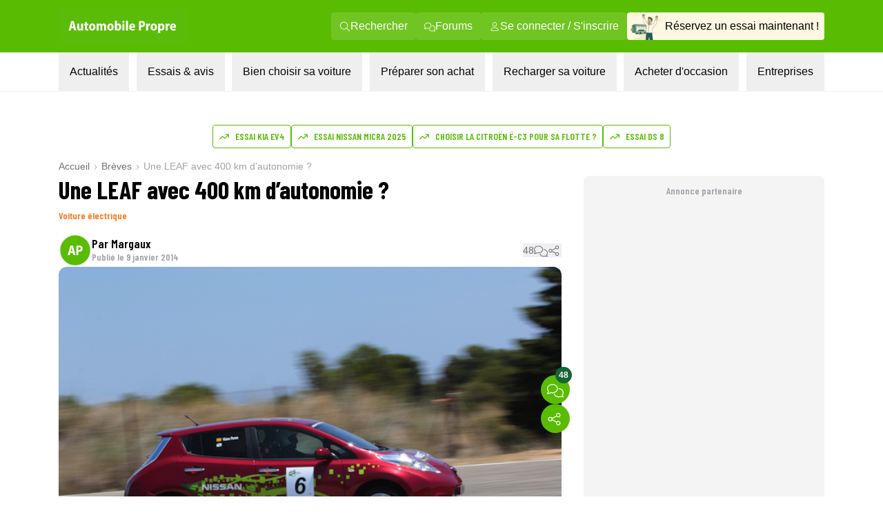

--- FILE ---
content_type: text/html; charset=utf-8
request_url: https://www.automobile-propre.com/breves/une-leaf-avec-400-km-dautonomie/
body_size: 28608
content:
<!DOCTYPE html><html class="__variable_fa264a scroll-smooth text-pretty font-body" lang="fr-FR"><head><meta charSet="utf-8"/><meta name="viewport" content="width=device-width, initial-scale=1, maximum-scale=1"/><link rel="preload" href="/_next/static/media/1f54c84255ccf44e-s.p.woff2" as="font" crossorigin="" type="font/woff2"/><link rel="preload" href="/_next/static/media/437e5f23c97e320c-s.p.woff2" as="font" crossorigin="" type="font/woff2"/><link rel="preload" href="/_next/static/media/5fb5c05ff73c0616-s.p.woff2" as="font" crossorigin="" type="font/woff2"/><link rel="preload" href="/_next/static/media/76e677d1a4183296-s.p.woff2" as="font" crossorigin="" type="font/woff2"/><link rel="preload" as="image" imageSrcSet="/_next/image/?url=https%3A%2F%2Fwww.automobile-propre.com%2Fapp%2Fthemes%2Fautomobile-propre%2Fassets%2Fimg%2Flogo%2Flogo-ap.svg&amp;w=256&amp;q=75 1x, /_next/image/?url=https%3A%2F%2Fwww.automobile-propre.com%2Fapp%2Fthemes%2Fautomobile-propre%2Fassets%2Fimg%2Flogo%2Flogo-ap.svg&amp;w=384&amp;q=75 2x" fetchPriority="high"/><link rel="preload" as="image" imageSrcSet="/_next/image/?url=%2Fassets%2Flogo-ap.svg&amp;w=256&amp;q=75 1x, /_next/image/?url=%2Fassets%2Flogo-ap.svg&amp;w=384&amp;q=75 2x" fetchPriority="high"/><link rel="preload" as="image" imageSrcSet="/_next/image/?url=%2Fassets%2Fmenu%2Fessai_avis.png&amp;w=64&amp;q=100 1x, /_next/image/?url=%2Fassets%2Fmenu%2Fessai_avis.png&amp;w=128&amp;q=100 2x" fetchPriority="high"/><link rel="preload" as="image" imageSrcSet="https://cdn.automobile-propre.com/cdn-cgi/image/width=64/https://cdn.automobile-propre.com/uploads/2025/06/NL_illus.png 1x, https://cdn.automobile-propre.com/cdn-cgi/image/width=128/https://cdn.automobile-propre.com/uploads/2025/06/NL_illus.png 2x" fetchPriority="high"/><link rel="preload" as="image" imageSrcSet="https://cdn.automobile-propre.com/cdn-cgi/image/width=256/https://cdn.automobile-propre.com/uploads/2025/06/essai_centre-1.png 1x, https://cdn.automobile-propre.com/cdn-cgi/image/width=384/https://cdn.automobile-propre.com/uploads/2025/06/essai_centre-1.png 2x" fetchPriority="high"/><link rel="preload" as="image" imageSrcSet="/_next/image/?url=%2Fassets%2Fmenu%2Fbien_choisir_sa_voiture.png&amp;w=256&amp;q=75 1x, /_next/image/?url=%2Fassets%2Fmenu%2Fbien_choisir_sa_voiture.png&amp;w=384&amp;q=75 2x" fetchPriority="high"/><link rel="preload" as="image" imageSrcSet="/_next/image/?url=%2Fassets%2Fmenu%2Fpreparer_son_achat.png&amp;w=64&amp;q=100 1x, /_next/image/?url=%2Fassets%2Fmenu%2Fpreparer_son_achat.png&amp;w=128&amp;q=100 2x" fetchPriority="high"/><link rel="preload" as="image" imageSrcSet="/_next/image/?url=%2Fassets%2Fmenu%2Frecharger_sa_voiture.png&amp;w=64&amp;q=75 1x, /_next/image/?url=%2Fassets%2Fmenu%2Frecharger_sa_voiture.png&amp;w=128&amp;q=75 2x" fetchPriority="high"/><link rel="preload" as="image" imageSrcSet="/_next/image/?url=%2Fassets%2Fmenu%2Fentreprises.png&amp;w=256&amp;q=75 1x, /_next/image/?url=%2Fassets%2Fmenu%2Fentreprises.png&amp;w=384&amp;q=75 2x" fetchPriority="high"/><link rel="preload" as="image" imageSrcSet="https://cdn.automobile-propre.com/cdn-cgi/image/width=1200/https://cdn.automobile-propre.com/uploads/2013/10/leaf.png 1x, https://cdn.automobile-propre.com/cdn-cgi/image/width=3840/https://cdn.automobile-propre.com/uploads/2013/10/leaf.png 2x" fetchPriority="high"/><link rel="stylesheet" href="/_next/static/css/606ca57e4c05800f.css" data-precedence="next"/><link rel="stylesheet" href="/_next/static/css/12cd17b33ce35ce1.css" data-precedence="next"/><link rel="stylesheet" href="/_next/static/css/b2b51e6ee99a7c10.css" data-precedence="next"/><link rel="stylesheet" href="/_next/static/css/8e4fd2c7d76544bc.css" data-precedence="next"/><link rel="stylesheet" href="/_next/static/css/ee9bfa0717d0ec58.css" data-precedence="next"/><link rel="stylesheet" href="/_next/static/css/b3e5ec93131b3057.css" data-precedence="next"/><link rel="preload" as="script" fetchPriority="low" href="/_next/static/chunks/webpack-a34703f81bcb73de.js"/><script src="/_next/static/chunks/5c2cab7d-ec6a8f150db91632.js" async=""></script><script src="/_next/static/chunks/3022-47582f04483f6cb3.js" async=""></script><script src="/_next/static/chunks/main-app-3625bb4e6d4c9987.js" async=""></script><script src="/_next/static/chunks/9085-f7756de7a3f064a6.js" async=""></script><script src="/_next/static/chunks/3362-000b55486b01e713.js" async=""></script><script src="/_next/static/chunks/4262-afe45fcce72e4618.js" async=""></script><script src="/_next/static/chunks/6271-ddd36a5165bcf019.js" async=""></script><script src="/_next/static/chunks/2512-3042d2527038ade7.js" async=""></script><script src="/_next/static/chunks/1507-bf61635a34cd9ebc.js" async=""></script><script src="/_next/static/chunks/7416-9102c85439d96216.js" async=""></script><script src="/_next/static/chunks/2263-4f66a8b4b4ae8d84.js" async=""></script><script src="/_next/static/chunks/app/(media)/breves/%5Bslug%5D/page-92661bf3deda99fa.js" async=""></script><script src="/_next/static/chunks/4647-f6f7982e97527791.js" async=""></script><script src="/_next/static/chunks/app/(media)/layout-aee648906896e26f.js" async=""></script><script src="/_next/static/chunks/app/global-error-4511e8cfe42787a6.js" async=""></script><script src="/_next/static/chunks/app/(media)/error-230b5d0d77f1880b.js" async=""></script><script async="" type="text/javascript" data-ad-client="ca-pub-6625546673335124" src="https://pagead2.googlesyndication.com/pagead/js/adsbygoogle.js"></script><script async="" type="text/javascript" id="optidigital-ad-init" data-config="{&quot;adUnit&quot;: &quot;/21684682213/automobile-propre.com/single-breve&quot;,&quot;pageTargeting&quot;:{&quot;page-id&quot;:&quot;25056&quot;,&quot;type&quot;:&quot;breves&quot;,&quot;date&quot;:&quot;09-01-2014&quot;,&quot;slug&quot;:&quot;une-leaf-avec-400-km-dautonomie&quot;,&quot;auteur&quot;:&quot;margaux&quot;}}" src="//scripts.opti-digital.com/tags/?site=automobile-propre"></script><link rel="preload" href="https://cdn.viously.com/js/sdk/boot.js" as="script"/><link rel="preload" href="https://www.googletagmanager.com/gtm.js?id=GTM-PX9HVSD" as="script"/><link rel="preload" href="https://plausible.io/js/script.js" as="script"/><link rel="preload" href="https://talk.saabre.com/assets/js/count.js" as="script"/><meta property="article:modified_time" content="2014-01-09T15:13:10"/><meta property="article:published_time" content="2014-01-09T14:59:55"/><meta name="cXenseParse:taxonomy" content="voiture-electrique,nissan" data-separator=","/><meta name="cXenseParse:srl-content-type" content="breves"/><meta name="cXenseParse:srl-content-id" content="25056"/><meta name="cXenseParse:srl-premium-status" content="false"/><meta name="cXenseParse:srl-ops-status" content="false"/><meta name="cXenseParse:srl-related-model-names" content="" data-separator=","/><meta name="cXenseParse:srl-related-model-categories" content="" data-separator=","/><meta name="cXenseParse:srl-related-model-motorisation" content="" data-separator=","/><meta name="cXenseParse:srl-related-brand-names" content="" data-separator=","/><meta name="theme-color" content="#59bb0a"/><title>Une LEAF avec 400 km d’autonomie ?</title><meta name="description" content="Nissan pourrait bientôt proposer différentes capacités pour le pack de batterie de la LEAF."/><link rel="manifest" href="/manifest.webmanifest" crossorigin="use-credentials"/><meta name="robots" content="index, follow, max-video-preview:-1, max-image-preview:large, max-snippet:-1"/><meta name="sentry-trace" content="b54223ab5dc73b6fd05a3e7154ba73b2-986358b4eef6628a-0"/><meta name="baggage" content="sentry-environment=vercel-production,sentry-release=a1c54b5840935ad1328ad57352fca9f15ac5d1e2,sentry-public_key=3d2844abd6003c22ba6de9b1a27b5706,sentry-trace_id=b54223ab5dc73b6fd05a3e7154ba73b2,sentry-org_id=4510199772348416,sentry-sampled=false,sentry-sample_rand=0.9243437537257182,sentry-sample_rate=1e-8"/><meta name="affilizz-media" content="64c8c353208dea74e4a0dc74"/><meta name="twitter:label1" content="Est. reading time"/><meta name="twitter:data1" content="1 minute"/><meta name="twitter:site" content="@Auto_Propre"/><meta name="pn-tags" content="category:voiture-electrique,post_tag:nissan,type:single-breves"/><link rel="canonical" href="https://www.automobile-propre.com/breves/une-leaf-avec-400-km-dautonomie/"/><meta property="og:title" content="Une LEAF avec 400 km d’autonomie ?"/><meta property="og:description" content="Nissan pourrait bientôt proposer différentes capacités pour le pack de batterie de la LEAF."/><meta property="og:url" content="https://www.automobile-propre.com/breves/une-leaf-avec-400-km-dautonomie/"/><meta property="og:site_name" content="Automobile Propre"/><meta property="og:locale" content="fr_FR"/><meta property="og:image" content="https://cdn.automobile-propre.com/uploads/2013/10/leaf.png"/><meta property="og:image:width" content="1200"/><meta property="og:image:height" content="630"/><meta property="og:type" content="article"/><meta name="twitter:card" content="summary_large_image"/><meta name="twitter:title" content="Une LEAF avec 400 km d’autonomie ?"/><meta name="twitter:description" content="Nissan pourrait bientôt proposer différentes capacités pour le pack de batterie de la LEAF."/><meta name="twitter:image" content="https://cdn.automobile-propre.com/uploads/2013/10/leaf.png"/><meta name="twitter:image:width" content="1200"/><meta name="twitter:image:height" content="630"/><link rel="icon" href="/favicon.ico" type="image/x-icon" sizes="48x48"/><link rel="icon" href="/icon1.png?936cd96dbec1769e" type="image/png" sizes="16x16"/><link rel="icon" href="/icon2.png?5fc4dd462dde0552" type="image/png" sizes="32x32"/><link rel="apple-touch-icon" href="/apple-icon.png?574b608632c8a674" type="image/png" sizes="180x180"/><meta name="next-size-adjust"/><meta name="cXenseParse:srl-affiliate-content" content="false"/><meta name="cXenseParse:srl-lead-content" content="false"/><script src="/_next/static/chunks/polyfills-42372ed130431b0a.js" noModule=""></script></head><body><header class="group sticky top-0 z-[101] flex w-screen max-w-full flex-col" data-ref="header" data-app-hidden="true"><!--$!--><template data-dgst="BAILOUT_TO_CLIENT_SIDE_RENDERING"></template><!--/$--><div class="block md:hidden"><div class="group"><div class="w-full transition-all duration-500 ease-in-out md:!mt-0"><div class="flex h-[77px] flex-row items-stretch justify-center bg-brand-classic"><div class="flex items-center px-4"><input type="checkbox" id="burgerButton" class="left-8 top-8 size-0 appearance-none"/><label for="burgerButton" class="m-1"><svg width="16" height="16" class="size-6 fill-white group-has-[#burgerButton:checked]:hidden" xmlns="http://www.w3.org/2000/svg" viewBox="0 0 16 16"><use href="/icons/bars.svg#path"></use></svg><svg width="16" height="16" class="hidden size-6 fill-white group-has-[#burgerButton:checked]:block" xmlns="http://www.w3.org/2000/svg" viewBox="0 0 16 16"><use href="/icons/xmark.svg#path"></use></svg></label></div><nav class="flex max-w-6xl flex-1 px-[15px]"><span class="mx-auto flex items-center overflow-hidden"><a href="/" title="Automobile Propre"><img alt="Automobile Propre" fetchPriority="high" width="170" height="60" decoding="async" data-nimg="1" class="w-[185px]" style="color:transparent" srcSet="/_next/image/?url=https%3A%2F%2Fwww.automobile-propre.com%2Fapp%2Fthemes%2Fautomobile-propre%2Fassets%2Fimg%2Flogo%2Flogo-ap.svg&amp;w=256&amp;q=75 1x, /_next/image/?url=https%3A%2F%2Fwww.automobile-propre.com%2Fapp%2Fthemes%2Fautomobile-propre%2Fassets%2Fimg%2Flogo%2Flogo-ap.svg&amp;w=384&amp;q=75 2x" src="/_next/image/?url=https%3A%2F%2Fwww.automobile-propre.com%2Fapp%2Fthemes%2Fautomobile-propre%2Fassets%2Fimg%2Flogo%2Flogo-ap.svg&amp;w=384&amp;q=75"/></a></span></nav><div class="flex items-center px-4"><a href="/recherche/" class="m-1"><svg width="16" height="16" class="size-6 fill-white" xmlns="http://www.w3.org/2000/svg" viewBox="0 0 16 16"><use href="/icons/magnifying-glass.svg#path"></use></svg></a></div></div></div><nav class="hidden h-[calc(100dvh-5rem)] w-screen max-w-full overflow-y-scroll overscroll-none border-b-[1px] bg-gray-100 group-has-[#burgerButton:checked]:block"></nav></div></div><div class="hidden md:block"><div class="border-b border-gray-100 bg-white"><div class="bg-brand-classic py-2"><nav class="mx-auto flex w-full max-w-[1158px] items-center justify-between px-6"><a href="/" title="Automobile Propre" class="focus:outline-none focus:ring-2 focus:ring-white"><img alt="Automobile Propre" fetchPriority="high" width="170" height="60" decoding="async" data-nimg="1" class="h-[60px] w-[185px] object-contain" style="color:transparent" srcSet="/_next/image/?url=%2Fassets%2Flogo-ap.svg&amp;w=256&amp;q=75 1x, /_next/image/?url=%2Fassets%2Flogo-ap.svg&amp;w=384&amp;q=75 2x" src="/_next/image/?url=%2Fassets%2Flogo-ap.svg&amp;w=384&amp;q=75"/></a><div class="flex items-center gap-3"><a class="group/nav-link whitespace-nowwrap flex items-center gap-2 rounded bg-[#EEF8E7]/15 px-3 py-2 text-white transition-all duration-200 ease-out hover:bg-white hover:text-brand-classic focus:outline-none focus:ring-2 focus:ring-white" href="/recherche/" title="Rechercher"><svg width="16" height="16" class="size-4 fill-current" xmlns="http://www.w3.org/2000/svg" viewBox="0 0 16 16"><use href="/icons/magnifying-glass.svg#path"></use></svg><span>Rechercher</span></a><a class="group/nav-link whitespace-nowwrap flex items-center gap-2 rounded bg-[#EEF8E7]/15 px-3 py-2 text-white transition-all duration-200 ease-out hover:bg-white hover:text-brand-classic focus:outline-none focus:ring-2 focus:ring-white" href="https://forums.automobile-propre.com/" title="Forums"><svg width="16" height="16" class="size-4 fill-current" xmlns="http://www.w3.org/2000/svg" viewBox="0 0 16 16"><use href="/icons/comments.svg#path"></use></svg><span>Forums</span></a><button class="group/nav-link whitespace-nowwrap flex items-center gap-2 rounded bg-[#EEF8E7]/15 px-3 py-2 text-white transition-all duration-200 ease-out hover:bg-white hover:text-brand-classic focus:outline-none focus:ring-2 focus:ring-white" title="Se connecter / S&#x27;inscrire"><svg width="16" height="16" class="size-4 fill-current" xmlns="http://www.w3.org/2000/svg" viewBox="0 0 16 16"><use href="/icons/user.svg#path"></use></svg><span>Se connecter / S&#x27;inscrire</span></button><a href="/essai-auto/" title="Réservez un essai maintenant !" class="flex items-center gap-2 overflow-hidden whitespace-nowrap rounded bg-[#FEF7E1] pr-2 transition-all duration-200 ease-out hover:bg-[#f0f0d0] focus:outline-none focus:ring-2 focus:ring-foreground-text-secondary"><img alt="" fetchPriority="high" width="55" height="40" decoding="async" data-nimg="1" class="h-[40px] w-[55px] object-contain" style="color:transparent" srcSet="/_next/image/?url=%2Fassets%2Fmenu%2Fessai_avis.png&amp;w=64&amp;q=100 1x, /_next/image/?url=%2Fassets%2Fmenu%2Fessai_avis.png&amp;w=128&amp;q=100 2x" src="/_next/image/?url=%2Fassets%2Fmenu%2Fessai_avis.png&amp;w=128&amp;q=100"/><span>Réservez un essai maintenant !</span></a></div></nav></div><nav class="relative mx-auto max-w-[1158px] px-6" role="menubar" aria-label="Navigation principale"><ul class="flex list-none items-center justify-between font-body" role="none"><li role="none"><button id="menuitem-0" data-index="0" class="whitespace-nowrap p-4 text-foreground-text-primary transition-all duration-200 hover:bg-background-secondary hover:text-brand-classic focus:bg-background-secondary focus:outline-none focus:ring-2 focus:ring-brand-classic" tabindex="0" aria-haspopup="true" aria-expanded="false" aria-controls="submenu-0" aria-label="Actualités menu">Actualités</button></li><li role="none"><button id="menuitem-1" data-index="1" class="whitespace-nowrap p-4 text-foreground-text-primary transition-all duration-200 hover:bg-background-secondary hover:text-brand-classic focus:bg-background-secondary focus:outline-none focus:ring-2 focus:ring-brand-classic" tabindex="0" aria-haspopup="true" aria-expanded="false" aria-controls="submenu-1" aria-label="Essais &amp; avis menu">Essais &amp; avis</button></li><li role="none"><button id="menuitem-2" data-index="2" class="whitespace-nowrap p-4 text-foreground-text-primary transition-all duration-200 hover:bg-background-secondary hover:text-brand-classic focus:bg-background-secondary focus:outline-none focus:ring-2 focus:ring-brand-classic" tabindex="0" aria-haspopup="true" aria-expanded="false" aria-controls="submenu-2" aria-label="Bien choisir sa voiture menu">Bien choisir sa voiture</button></li><li role="none"><button id="menuitem-3" data-index="3" class="whitespace-nowrap p-4 text-foreground-text-primary transition-all duration-200 hover:bg-background-secondary hover:text-brand-classic focus:bg-background-secondary focus:outline-none focus:ring-2 focus:ring-brand-classic" tabindex="0" aria-haspopup="true" aria-expanded="false" aria-controls="submenu-3" aria-label="Préparer son achat menu">Préparer son achat</button></li><li role="none"><button id="menuitem-4" data-index="4" class="whitespace-nowrap p-4 text-foreground-text-primary transition-all duration-200 hover:bg-background-secondary hover:text-brand-classic focus:bg-background-secondary focus:outline-none focus:ring-2 focus:ring-brand-classic" tabindex="0" aria-haspopup="true" aria-expanded="false" aria-controls="submenu-4" aria-label="Recharger sa voiture menu">Recharger sa voiture</button></li><li role="none"><button id="menuitem-5" data-index="5" class="whitespace-nowrap p-4 text-foreground-text-primary transition-all duration-200 hover:bg-background-secondary hover:text-brand-classic focus:bg-background-secondary focus:outline-none focus:ring-2 focus:ring-brand-classic" tabindex="0" aria-haspopup="true" aria-expanded="false" aria-controls="submenu-5" aria-label="Acheter d&#x27;occasion menu">Acheter d&#x27;occasion</button></li><li role="none"><button id="menuitem-6" data-index="6" class="whitespace-nowrap p-4 text-foreground-text-primary transition-all duration-200 hover:bg-background-secondary hover:text-brand-classic focus:bg-background-secondary focus:outline-none focus:ring-2 focus:ring-brand-classic" tabindex="0" aria-haspopup="true" aria-expanded="false" aria-controls="submenu-6" aria-label="Entreprises menu">Entreprises</button></li></ul><div style="left:0;height:0;width:0" class="absolute overflow-clip rounded-xl bg-background-secondary shadow-lg transition-all duration-300 ease-in-out pointer-events-none opacity-0"><div class="absolute overflow-visible rounded-xl transition-all duration-300 ease-in-out pointer-events-none opacity-0" inert="" tabindex="-1"><div id="submenu-0" role="menu" aria-labelledby="menuitem-0" class="p-1"><div class="grid size-fit grid-cols-[336px_336px] gap-1.5"><div class="rounded-lg bg-white px-2.5 py-4 font-bold"><p class="ml-4 font-display text-lg font-semibold uppercase text-foreground-text-secondary">PAR THÉMATIQUE</p><ul><li role="none"><a href="/blog/" class="block rounded-md px-1.5 py-3 font-body text-sm font-bold transition-all duration-200 hover:bg-background-secondary hover:text-brand-classic focus:outline-none focus:ring-2 focus:ring-brand-classic" tabindex="0" role="menuitem" aria-label="Aller à Toutes les actualités">Toutes les actualités</a></li><li role="none"><a href="/voiture-electrique/" class="block rounded-md px-1.5 py-3 font-body text-sm font-bold transition-all duration-200 hover:bg-background-secondary hover:text-brand-classic focus:outline-none focus:ring-2 focus:ring-brand-classic" tabindex="0" role="menuitem" aria-label="Aller à Voitures électriques">Voitures électriques</a></li><li role="none"><a href="/voiture-hybride/" class="block rounded-md px-1.5 py-3 font-body text-sm font-bold transition-all duration-200 hover:bg-background-secondary hover:text-brand-classic focus:outline-none focus:ring-2 focus:ring-brand-classic" tabindex="0" role="menuitem" aria-label="Aller à Voitures hybrides">Voitures hybrides</a></li><li role="none"><a href="/voiture-hybride-rechargeable/" class="block rounded-md px-1.5 py-3 font-body text-sm font-bold transition-all duration-200 hover:bg-background-secondary hover:text-brand-classic focus:outline-none focus:ring-2 focus:ring-brand-classic" tabindex="0" role="menuitem" aria-label="Aller à Voitures hybrides rechargeables">Voitures hybrides rechargeables</a></li><li role="none"><a href="/borne-de-recharge/" class="block rounded-md px-1.5 py-3 font-body text-sm font-bold transition-all duration-200 hover:bg-background-secondary hover:text-brand-classic focus:outline-none focus:ring-2 focus:ring-brand-classic" tabindex="0" role="menuitem" aria-label="Aller à Recharge">Recharge</a></li><li role="none"><a href="/equipements-services/" class="block rounded-md px-1.5 py-3 font-body text-sm font-bold transition-all duration-200 hover:bg-background-secondary hover:text-brand-classic focus:outline-none focus:ring-2 focus:ring-brand-classic" tabindex="0" role="menuitem" aria-label="Aller à Équipements &amp; services">Équipements &amp; services</a></li><li role="none"><a href="/bons-plans/" class="block rounded-md px-1.5 py-3 font-body text-sm font-bold transition-all duration-200 hover:bg-background-secondary hover:text-brand-classic focus:outline-none focus:ring-2 focus:ring-brand-classic" tabindex="0" role="menuitem" aria-label="Aller à Bons plans">Bons plans</a></li></ul></div><div class="rounded-lg bg-white p-4"><p class="ml-4 font-display text-lg font-semibold uppercase text-foreground-text-secondary">FORMATS SPÉCIAUX</p><ul><li role="none"><a href="/editos/" class="block rounded-md px-1.5 py-3 font-body text-sm font-bold transition-all duration-200 hover:bg-background-secondary hover:text-brand-classic focus:outline-none focus:ring-2 focus:ring-brand-classic" tabindex="0" role="menuitem" aria-label="Aller à Billets d&#x27;humeur">Billets d&#x27;humeur</a></li><li role="none"><a href="/videos/" class="block rounded-md px-1.5 py-3 font-body text-sm font-bold transition-all duration-200 hover:bg-background-secondary hover:text-brand-classic focus:outline-none focus:ring-2 focus:ring-brand-classic" tabindex="0" role="menuitem" aria-label="Aller à Vidéos">Vidéos</a></li><li role="none"><a href="/podcasts/" class="block rounded-md px-1.5 py-3 font-body text-sm font-bold transition-all duration-200 hover:bg-background-secondary hover:text-brand-classic focus:outline-none focus:ring-2 focus:ring-brand-classic" tabindex="0" role="menuitem" aria-label="Aller à Podcasts">Podcasts</a></li></ul></div><a data-trid="menu-desktop-newsletter-cta" href="/newsletters/" class="group/newsletter col-span-full row-span-1 flex justify-between gap-3 rounded-b-lg bg-brand-light px-4 py-3"><img alt="" fetchPriority="high" width="50" height="31" decoding="async" data-nimg="1" class="h-[31px] w-[50px] object-contain" style="color:transparent" srcSet="https://cdn.automobile-propre.com/cdn-cgi/image/width=64/https://cdn.automobile-propre.com/uploads/2025/06/NL_illus.png 1x, https://cdn.automobile-propre.com/cdn-cgi/image/width=128/https://cdn.automobile-propre.com/uploads/2025/06/NL_illus.png 2x" src="https://cdn.automobile-propre.com/cdn-cgi/image/width=128/https://cdn.automobile-propre.com/uploads/2025/06/NL_illus.png"/><p class="max-w-sm text-sm font-bold">Ne manquez rien de l&#x27;actualité automobile électrique et hybride avec nos newsletters !</p><p class="rounded-md bg-brand-classic px-4 py-2 font-display font-semibold text-white transition-colors group-hover/newsletter:bg-brand-hover">S&#x27;abonner gratuitement</p></a></div></div></div><div class="absolute overflow-visible rounded-xl transition-all duration-300 ease-in-out pointer-events-none opacity-0" inert="" tabindex="-1"><div id="submenu-1" role="menu" aria-labelledby="menuitem-1" class="p-1"><div class="grid size-fit grid-cols-[300px_336px_336px] gap-1.5"><a data-trid="menu-desktop-essai-auto-cta" href="/essai-auto/" class="group/essai col-span-1 row-span-1 flex flex-col gap-4 rounded-lg bg-[#FEF7E1] px-4 py-6"><div class="flex flex-col items-center gap-3"><img alt="" fetchPriority="high" width="163" height="101" decoding="async" data-nimg="1" class="h-[101px] w-[163px] object-contain" style="color:transparent" srcSet="https://cdn.automobile-propre.com/cdn-cgi/image/width=256/https://cdn.automobile-propre.com/uploads/2025/06/essai_centre-1.png 1x, https://cdn.automobile-propre.com/cdn-cgi/image/width=384/https://cdn.automobile-propre.com/uploads/2025/06/essai_centre-1.png 2x" src="https://cdn.automobile-propre.com/cdn-cgi/image/width=384/https://cdn.automobile-propre.com/uploads/2025/06/essai_centre-1.png"/><p class="text-center text-lg font-bold">Vous hésitez à passer à l&#x27;électrique ?</p><p class="text-center">Rien ne vaut un essai en conditions réelles pour vous faire une idée.</p></div><p class="flex items-center justify-center rounded-md bg-[#E7B008] px-4 py-2 font-display font-semibold text-white transition-colors group-hover/essai:bg-[#B38206]">Réserver votre essai gratuitement</p></a><div class="rounded-lg bg-white p-4"><p class="ml-4 font-display text-lg font-semibold uppercase text-foreground-text-secondary">ESSAIS À LIRE</p><ul><li role="none"><a href="/essais/" class="block rounded-md px-1.5 py-3 font-body text-sm font-bold transition-all duration-200 hover:bg-background-secondary hover:text-brand-classic focus:outline-none focus:ring-2 focus:ring-brand-classic" tabindex="0" role="menuitem" aria-label="Aller à Tous les essais">Tous les essais</a></li><li role="none"><a href="/essais-voitures-electriques/" class="block rounded-md px-1.5 py-3 font-body text-sm font-bold transition-all duration-200 hover:bg-background-secondary hover:text-brand-classic focus:outline-none focus:ring-2 focus:ring-brand-classic" tabindex="0" role="menuitem" aria-label="Aller à Essais voitures électriques">Essais voitures électriques</a></li><li role="none"><a href="/essais-voitures-hybrides/" class="block rounded-md px-1.5 py-3 font-body text-sm font-bold transition-all duration-200 hover:bg-background-secondary hover:text-brand-classic focus:outline-none focus:ring-2 focus:ring-brand-classic" tabindex="0" role="menuitem" aria-label="Aller à Essais voitures hybrides">Essais voitures hybrides</a></li><li role="none"><a href="/essais-voitures-hybrides-rechargeables/" class="block rounded-md px-1.5 py-3 font-body text-sm font-bold transition-all duration-200 hover:bg-background-secondary hover:text-brand-classic focus:outline-none focus:ring-2 focus:ring-brand-classic" tabindex="0" role="menuitem" aria-label="Aller à Essais voitures hybrides rechargeables">Essais voitures hybrides rechargeables</a></li><li role="none"><a href="/supertests/" class="block rounded-md px-1.5 py-3 font-body text-sm font-bold transition-all duration-200 hover:bg-background-secondary hover:text-brand-classic focus:outline-none focus:ring-2 focus:ring-brand-classic" tabindex="0" role="menuitem" aria-label="Aller à Supertests">Supertests</a></li></ul></div><div class="rounded-lg bg-white p-4"><p class="ml-4 font-display text-lg font-semibold uppercase text-foreground-text-secondary">ESSAIS À VOIR</p><ul><li role="none"><a href="/videos-categories/comparatif/" class="block rounded-md px-1.5 py-3 font-body text-sm font-bold transition-all duration-200 hover:bg-background-secondary hover:text-brand-classic focus:outline-none focus:ring-2 focus:ring-brand-classic" tabindex="0" role="menuitem" aria-label="Aller à Comparatifs en vidéo">Comparatifs en vidéo</a></li><li role="none"><a href="/videos-categories/essais/" class="block rounded-md px-1.5 py-3 font-body text-sm font-bold transition-all duration-200 hover:bg-background-secondary hover:text-brand-classic focus:outline-none focus:ring-2 focus:ring-brand-classic" tabindex="0" role="menuitem" aria-label="Aller à Essais en vidéo">Essais en vidéo</a></li></ul></div></div></div></div><div class="absolute overflow-visible rounded-xl transition-all duration-300 ease-in-out pointer-events-none opacity-0" inert="" tabindex="-1"><div id="submenu-2" role="menu" aria-labelledby="menuitem-2" class="p-1"><div class="grid size-fit grid-cols-[310px_379px_379px] grid-rows-[284px_332px] gap-1.5"><a data-trid="menu-desktop-comparateur-cta" href="/comparateur-de-voitures/" class="group/comparateur row-span-full flex flex-col items-center justify-center gap-y-2.5 rounded-lg bg-[#DBEED7] px-1.5"><img alt="" fetchPriority="high" width="163" height="101" decoding="async" data-nimg="1" class="h-[101px] w-[163px] object-contain" style="color:transparent" srcSet="/_next/image/?url=%2Fassets%2Fmenu%2Fbien_choisir_sa_voiture.png&amp;w=256&amp;q=75 1x, /_next/image/?url=%2Fassets%2Fmenu%2Fbien_choisir_sa_voiture.png&amp;w=384&amp;q=75 2x" src="/_next/image/?url=%2Fassets%2Fmenu%2Fbien_choisir_sa_voiture.png&amp;w=384&amp;q=75"/><p class="text-lg font-bold">Comparez les véhicules</p><p class="text-center font-normal leading-6">Cet outil vous aidera à mieux trouver le véhicule recherché : électrique ou hybride, autonomie, prix, dimensions, recharge...</p><p class="rounded-md bg-green-700 px-6 py-2 font-display font-semibold text-white transition-colors group-hover/comparateur:bg-[#29624F]">Je compare !</p></a><div class="rounded-xl bg-white p-4"><p class="ml-4 font-display text-lg font-semibold uppercase text-foreground-text-secondary">NOTRE SÉLECTION</p><ul><li role="none"><a href="/articles/meilleure-voiture-electrique-2025-notre-top-des-modeles-a-suivre/" class="block rounded-md px-1.5 py-3 font-body text-sm font-bold transition-all duration-200 hover:bg-background-secondary hover:text-brand-classic focus:outline-none focus:ring-2 focus:ring-brand-classic" tabindex="0" role="menuitem" aria-label="Aller à Meilleures voitures électriques en 2025">Meilleures voitures électriques en 2025</a></li><li role="none"><a href="/articles/voitures-hybrides-hev-notre-top-des-meilleurs-modeles-en-2025/" class="block rounded-md px-1.5 py-3 font-body text-sm font-bold transition-all duration-200 hover:bg-background-secondary hover:text-brand-classic focus:outline-none focus:ring-2 focus:ring-brand-classic" tabindex="0" role="menuitem" aria-label="Aller à Meilleures voitures hybrides en 2025">Meilleures voitures hybrides en 2025</a></li><li role="none"><a href="/articles/voitures-hybrides-rechargeables-phev-les-meilleurs-modeles-de-2025/" class="block rounded-md px-1.5 py-3 font-body text-sm font-bold transition-all duration-200 hover:bg-background-secondary hover:text-brand-classic focus:outline-none focus:ring-2 focus:ring-brand-classic" tabindex="0" role="menuitem" aria-label="Aller à Meilleurs modèles de voitures hybrides rechargeables en 2025">Meilleurs modèles de voitures hybrides rechargeables en 2025</a></li></ul></div><div class="rounded-xl bg-white p-4"><p class="ml-4 font-display text-lg font-semibold uppercase text-foreground-text-secondary">LES TOPS</p><ul><li role="none"><a href="/articles/la-voiture-electrique-enfin-abordable-voici-8-modeles-a-moins-de-25-000-e-disponibles-maintenant/" class="block rounded-md px-1.5 py-3 font-body text-sm font-bold transition-all duration-200 hover:bg-background-secondary hover:text-brand-classic focus:outline-none focus:ring-2 focus:ring-brand-classic" tabindex="0" role="menuitem" aria-label="Aller à Top des voitures électriques à moins 25 000€">Top des voitures électriques à moins 25 000€</a></li><li role="none"><a href="/articles/citadines-electriques-pas-cheres-notre-top-2025-des-modeles-abordables/" class="block rounded-md px-1.5 py-3 font-body text-sm font-bold transition-all duration-200 hover:bg-background-secondary hover:text-brand-classic focus:outline-none focus:ring-2 focus:ring-brand-classic" tabindex="0" role="menuitem" aria-label="Aller à Top des citadines électriques les moins chères en 2025">Top des citadines électriques les moins chères en 2025</a></li><li role="none"><a href="/articles/longs-trajets-en-voiture-electrique-les-8-modeles-les-plus-performants-en-2025/" class="block rounded-md px-1.5 py-3 font-body text-sm font-bold transition-all duration-200 hover:bg-background-secondary hover:text-brand-classic focus:outline-none focus:ring-2 focus:ring-brand-classic" tabindex="0" role="menuitem" aria-label="Aller à Top des voitures électriques pour les longs trajets">Top des voitures électriques pour les longs trajets</a></li><li role="none"><a href="/articles/voitures-electriques-7-places-top-6-des-meilleurs-modeles-pour-les-familles/" class="block rounded-md px-1.5 py-3 font-body text-sm font-bold transition-all duration-200 hover:bg-background-secondary hover:text-brand-classic focus:outline-none focus:ring-2 focus:ring-brand-classic" tabindex="0" role="menuitem" aria-label="Aller à Top des voitures électriques pour les familles nombreuses">Top des voitures électriques pour les familles nombreuses</a></li></ul></div><div class="rounded-xl bg-white p-4"><p class="ml-4 font-display text-lg font-semibold uppercase text-foreground-text-secondary">CATÉGORIES POPULAIRES</p><ul><li role="none"><a href="/voitures/" class="block rounded-md px-1.5 py-3 font-body text-sm font-bold transition-all duration-200 hover:bg-background-secondary hover:text-brand-classic focus:outline-none focus:ring-2 focus:ring-brand-classic" tabindex="0" role="menuitem" aria-label="Aller à Toutes les voitures électriques et hybrides">Toutes les voitures électriques et hybrides</a></li><li role="none"><a href="/voitures/electriques/suv/all/" class="block rounded-md px-1.5 py-3 font-body text-sm font-bold transition-all duration-200 hover:bg-background-secondary hover:text-brand-classic focus:outline-none focus:ring-2 focus:ring-brand-classic" tabindex="0" role="menuitem" aria-label="Aller à SUV électrique">SUV électrique</a></li><li role="none"><a href="/voitures/hybrides/suv/all/" class="block rounded-md px-1.5 py-3 font-body text-sm font-bold transition-all duration-200 hover:bg-background-secondary hover:text-brand-classic focus:outline-none focus:ring-2 focus:ring-brand-classic" tabindex="0" role="menuitem" aria-label="Aller à SUV hybride">SUV hybride</a></li><li role="none"><a href="/voitures/hybrides-rechargeables/suv/all/" class="block rounded-md px-1.5 py-3 font-body text-sm font-bold transition-all duration-200 hover:bg-background-secondary hover:text-brand-classic focus:outline-none focus:ring-2 focus:ring-brand-classic" tabindex="0" role="menuitem" aria-label="Aller à SUV hybride rechargeable">SUV hybride rechargeable</a></li><li role="none"><a href="/voitures/electriques/citadines/all/" class="block rounded-md px-1.5 py-3 font-body text-sm font-bold transition-all duration-200 hover:bg-background-secondary hover:text-brand-classic focus:outline-none focus:ring-2 focus:ring-brand-classic" tabindex="0" role="menuitem" aria-label="Aller à Citadine électrique">Citadine électrique</a></li><li role="none"><a href="/voitures/hybrides/citadines/all/" class="block rounded-md px-1.5 py-3 font-body text-sm font-bold transition-all duration-200 hover:bg-background-secondary hover:text-brand-classic focus:outline-none focus:ring-2 focus:ring-brand-classic" tabindex="0" role="menuitem" aria-label="Aller à Citadine hybride">Citadine hybride</a></li></ul></div><div class="space-y-2 rounded-xl bg-white p-4"><p class="ml-4 font-display text-lg font-semibold uppercase text-foreground-text-secondary">MARQUES POPULAIRES</p><ul><li role="none"><a href="/marque/" class="block rounded-md px-1.5 py-3 font-body text-sm font-bold transition-all duration-200 hover:bg-background-secondary hover:text-brand-classic focus:outline-none focus:ring-2 focus:ring-brand-classic" tabindex="0" role="menuitem" aria-label="Aller à Toutes les marques">Toutes les marques</a></li></ul><div class="flex flex-wrap gap-4"><a href="/marque/byd/" class="group/brand flex max-h-10 shrink-0 items-center justify-center gap-1 rounded bg-white px-2 py-1.5 transition-all duration-300 ease-out hover:gap-1 md:gap-2 outline outline-1 outline-foreground-text-primary"><img alt="Logo de BYD" loading="lazy" width="36" height="36" decoding="async" data-nimg="1" class="size-9 object-contain transition-all duration-300 ease-out group-hover/brand:ml-0.5 grayscale" style="color:transparent" srcSet="/_next/image/?url=https%3A%2F%2Fcdn.automobile-propre.com%2Fuploads%2F2017%2F11%2Fvoitures-byd.png&amp;w=48&amp;q=75 1x, /_next/image/?url=https%3A%2F%2Fcdn.automobile-propre.com%2Fuploads%2F2017%2F11%2Fvoitures-byd.png&amp;w=96&amp;q=75 2x" src="/_next/image/?url=https%3A%2F%2Fcdn.automobile-propre.com%2Fuploads%2F2017%2F11%2Fvoitures-byd.png&amp;w=96&amp;q=75"/><p class="font-display text-sm font-semibold text-foreground-text-primary transition-all duration-300 ease-out group-hover/brand:mr-0.5 md:text-base">BYD</p></a><a href="/marque/renault/" class="group/brand flex max-h-10 shrink-0 items-center justify-center gap-1 rounded bg-white px-2 py-1.5 transition-all duration-300 ease-out hover:gap-1 md:gap-2 outline outline-1 outline-foreground-text-primary"><img alt="Logo de Renault" loading="lazy" width="36" height="36" decoding="async" data-nimg="1" class="size-9 object-contain transition-all duration-300 ease-out group-hover/brand:ml-0.5 grayscale" style="color:transparent" srcSet="/_next/image/?url=https%3A%2F%2Fcdn.automobile-propre.com%2Fuploads%2F2017%2F11%2Fvoitures-renault.png&amp;w=48&amp;q=75 1x, /_next/image/?url=https%3A%2F%2Fcdn.automobile-propre.com%2Fuploads%2F2017%2F11%2Fvoitures-renault.png&amp;w=96&amp;q=75 2x" src="/_next/image/?url=https%3A%2F%2Fcdn.automobile-propre.com%2Fuploads%2F2017%2F11%2Fvoitures-renault.png&amp;w=96&amp;q=75"/><p class="font-display text-sm font-semibold text-foreground-text-primary transition-all duration-300 ease-out group-hover/brand:mr-0.5 md:text-base">Renault</p></a><a href="/marque/tesla/" class="group/brand flex max-h-10 shrink-0 items-center justify-center gap-1 rounded bg-white px-2 py-1.5 transition-all duration-300 ease-out hover:gap-1 md:gap-2 outline outline-1 outline-foreground-text-primary"><img alt="Logo de Tesla" loading="lazy" width="36" height="36" decoding="async" data-nimg="1" class="size-9 object-contain transition-all duration-300 ease-out group-hover/brand:ml-0.5 grayscale" style="color:transparent" srcSet="/_next/image/?url=https%3A%2F%2Fcdn.automobile-propre.com%2Fuploads%2F2017%2F11%2Fvoitures-tesla.png&amp;w=48&amp;q=75 1x, /_next/image/?url=https%3A%2F%2Fcdn.automobile-propre.com%2Fuploads%2F2017%2F11%2Fvoitures-tesla.png&amp;w=96&amp;q=75 2x" src="/_next/image/?url=https%3A%2F%2Fcdn.automobile-propre.com%2Fuploads%2F2017%2F11%2Fvoitures-tesla.png&amp;w=96&amp;q=75"/><p class="font-display text-sm font-semibold text-foreground-text-primary transition-all duration-300 ease-out group-hover/brand:mr-0.5 md:text-base">Tesla</p></a><a href="/marque/mg/" class="group/brand flex max-h-10 shrink-0 items-center justify-center gap-1 rounded bg-white px-2 py-1.5 transition-all duration-300 ease-out hover:gap-1 md:gap-2 outline outline-1 outline-foreground-text-primary"><img alt="Logo de MG" loading="lazy" width="36" height="36" decoding="async" data-nimg="1" class="size-9 object-contain transition-all duration-300 ease-out group-hover/brand:ml-0.5 grayscale" style="color:transparent" srcSet="/_next/image/?url=https%3A%2F%2Fcdn.automobile-propre.com%2Fuploads%2F2020%2F02%2Fvoitures-mg.png&amp;w=48&amp;q=75 1x, /_next/image/?url=https%3A%2F%2Fcdn.automobile-propre.com%2Fuploads%2F2020%2F02%2Fvoitures-mg.png&amp;w=96&amp;q=75 2x" src="/_next/image/?url=https%3A%2F%2Fcdn.automobile-propre.com%2Fuploads%2F2020%2F02%2Fvoitures-mg.png&amp;w=96&amp;q=75"/><p class="font-display text-sm font-semibold text-foreground-text-primary transition-all duration-300 ease-out group-hover/brand:mr-0.5 md:text-base">MG</p></a><a href="/marque/peugeot/" class="group/brand flex max-h-10 shrink-0 items-center justify-center gap-1 rounded bg-white px-2 py-1.5 transition-all duration-300 ease-out hover:gap-1 md:gap-2 outline outline-1 outline-foreground-text-primary"><img alt="Logo de Peugeot" loading="lazy" width="36" height="36" decoding="async" data-nimg="1" class="size-9 object-contain transition-all duration-300 ease-out group-hover/brand:ml-0.5 grayscale" style="color:transparent" srcSet="/_next/image/?url=https%3A%2F%2Fcdn.automobile-propre.com%2Fuploads%2F2017%2F11%2Fvoitures-peugeot.png&amp;w=48&amp;q=75 1x, /_next/image/?url=https%3A%2F%2Fcdn.automobile-propre.com%2Fuploads%2F2017%2F11%2Fvoitures-peugeot.png&amp;w=96&amp;q=75 2x" src="/_next/image/?url=https%3A%2F%2Fcdn.automobile-propre.com%2Fuploads%2F2017%2F11%2Fvoitures-peugeot.png&amp;w=96&amp;q=75"/><p class="font-display text-sm font-semibold text-foreground-text-primary transition-all duration-300 ease-out group-hover/brand:mr-0.5 md:text-base">Peugeot</p></a><a href="/marque/dacia/" class="group/brand flex max-h-10 shrink-0 items-center justify-center gap-1 rounded bg-white px-2 py-1.5 transition-all duration-300 ease-out hover:gap-1 md:gap-2 outline outline-1 outline-foreground-text-primary"><img alt="Logo de Dacia" loading="lazy" width="36" height="36" decoding="async" data-nimg="1" class="size-9 object-contain transition-all duration-300 ease-out group-hover/brand:ml-0.5 grayscale" style="color:transparent" srcSet="/_next/image/?url=https%3A%2F%2Fcdn.automobile-propre.com%2Fuploads%2F2020%2F03%2Fdacia-logo.png&amp;w=48&amp;q=75 1x, /_next/image/?url=https%3A%2F%2Fcdn.automobile-propre.com%2Fuploads%2F2020%2F03%2Fdacia-logo.png&amp;w=96&amp;q=75 2x" src="/_next/image/?url=https%3A%2F%2Fcdn.automobile-propre.com%2Fuploads%2F2020%2F03%2Fdacia-logo.png&amp;w=96&amp;q=75"/><p class="font-display text-sm font-semibold text-foreground-text-primary transition-all duration-300 ease-out group-hover/brand:mr-0.5 md:text-base">Dacia</p></a><a href="/marque/skoda-19/" class="group/brand flex max-h-10 shrink-0 items-center justify-center gap-1 rounded bg-white px-2 py-1.5 transition-all duration-300 ease-out hover:gap-1 md:gap-2 outline outline-1 outline-foreground-text-primary"><img alt="Logo de Škoda" loading="lazy" width="36" height="36" decoding="async" data-nimg="1" class="size-9 object-contain transition-all duration-300 ease-out group-hover/brand:ml-0.5 grayscale" style="color:transparent" srcSet="/_next/image/?url=https%3A%2F%2Fcdn.automobile-propre.com%2Fuploads%2F2018%2F03%2Fvoitures-skoda.jpg&amp;w=48&amp;q=75 1x, /_next/image/?url=https%3A%2F%2Fcdn.automobile-propre.com%2Fuploads%2F2018%2F03%2Fvoitures-skoda.jpg&amp;w=96&amp;q=75 2x" src="/_next/image/?url=https%3A%2F%2Fcdn.automobile-propre.com%2Fuploads%2F2018%2F03%2Fvoitures-skoda.jpg&amp;w=96&amp;q=75"/><p class="font-display text-sm font-semibold text-foreground-text-primary transition-all duration-300 ease-out group-hover/brand:mr-0.5 md:text-base">Škoda</p></a><a href="/marque/kia/" class="group/brand flex max-h-10 shrink-0 items-center justify-center gap-1 rounded bg-white px-2 py-1.5 transition-all duration-300 ease-out hover:gap-1 md:gap-2 outline outline-1 outline-foreground-text-primary"><img alt="Logo de Kia" loading="lazy" width="36" height="36" decoding="async" data-nimg="1" class="size-9 object-contain transition-all duration-300 ease-out group-hover/brand:ml-0.5 grayscale" style="color:transparent" srcSet="/_next/image/?url=https%3A%2F%2Fcdn.automobile-propre.com%2Fuploads%2F2017%2F11%2Fvoitures-kia.png&amp;w=48&amp;q=75 1x, /_next/image/?url=https%3A%2F%2Fcdn.automobile-propre.com%2Fuploads%2F2017%2F11%2Fvoitures-kia.png&amp;w=96&amp;q=75 2x" src="/_next/image/?url=https%3A%2F%2Fcdn.automobile-propre.com%2Fuploads%2F2017%2F11%2Fvoitures-kia.png&amp;w=96&amp;q=75"/><p class="font-display text-sm font-semibold text-foreground-text-primary transition-all duration-300 ease-out group-hover/brand:mr-0.5 md:text-base">Kia</p></a><a href="/marque/citroen/" class="group/brand flex max-h-10 shrink-0 items-center justify-center gap-1 rounded bg-white px-2 py-1.5 transition-all duration-300 ease-out hover:gap-1 md:gap-2 outline outline-1 outline-foreground-text-primary"><img alt="Logo de Citroën" loading="lazy" width="36" height="36" decoding="async" data-nimg="1" class="size-9 object-contain transition-all duration-300 ease-out group-hover/brand:ml-0.5 grayscale" style="color:transparent" srcSet="/_next/image/?url=https%3A%2F%2Fcdn.automobile-propre.com%2Fuploads%2F2017%2F11%2Fvoitures-citroen.png&amp;w=48&amp;q=75 1x, /_next/image/?url=https%3A%2F%2Fcdn.automobile-propre.com%2Fuploads%2F2017%2F11%2Fvoitures-citroen.png&amp;w=96&amp;q=75 2x" src="/_next/image/?url=https%3A%2F%2Fcdn.automobile-propre.com%2Fuploads%2F2017%2F11%2Fvoitures-citroen.png&amp;w=96&amp;q=75"/><p class="font-display text-sm font-semibold text-foreground-text-primary transition-all duration-300 ease-out group-hover/brand:mr-0.5 md:text-base">Citroën</p></a><a href="/marque/toyota/" class="group/brand flex max-h-10 shrink-0 items-center justify-center gap-1 rounded bg-white px-2 py-1.5 transition-all duration-300 ease-out hover:gap-1 md:gap-2 outline outline-1 outline-foreground-text-primary"><img alt="Logo de Toyota" loading="lazy" width="36" height="36" decoding="async" data-nimg="1" class="size-9 object-contain transition-all duration-300 ease-out group-hover/brand:ml-0.5 grayscale" style="color:transparent" srcSet="/_next/image/?url=https%3A%2F%2Fcdn.automobile-propre.com%2Fuploads%2F2017%2F11%2Fvoitures-toyota.png&amp;w=48&amp;q=75 1x, /_next/image/?url=https%3A%2F%2Fcdn.automobile-propre.com%2Fuploads%2F2017%2F11%2Fvoitures-toyota.png&amp;w=96&amp;q=75 2x" src="/_next/image/?url=https%3A%2F%2Fcdn.automobile-propre.com%2Fuploads%2F2017%2F11%2Fvoitures-toyota.png&amp;w=96&amp;q=75"/><p class="font-display text-sm font-semibold text-foreground-text-primary transition-all duration-300 ease-out group-hover/brand:mr-0.5 md:text-base">Toyota</p></a><a href="/marque/lexus/" class="group/brand flex max-h-10 shrink-0 items-center justify-center gap-1 rounded bg-white px-2 py-1.5 transition-all duration-300 ease-out hover:gap-1 md:gap-2 outline outline-1 outline-foreground-text-primary"><img alt="Logo de Lexus" loading="lazy" width="36" height="36" decoding="async" data-nimg="1" class="size-9 object-contain transition-all duration-300 ease-out group-hover/brand:ml-0.5 grayscale" style="color:transparent" srcSet="/_next/image/?url=https%3A%2F%2Fcdn.automobile-propre.com%2Fuploads%2F2017%2F11%2Fvoitures-lexus.png&amp;w=48&amp;q=75 1x, /_next/image/?url=https%3A%2F%2Fcdn.automobile-propre.com%2Fuploads%2F2017%2F11%2Fvoitures-lexus.png&amp;w=96&amp;q=75 2x" src="/_next/image/?url=https%3A%2F%2Fcdn.automobile-propre.com%2Fuploads%2F2017%2F11%2Fvoitures-lexus.png&amp;w=96&amp;q=75"/><p class="font-display text-sm font-semibold text-foreground-text-primary transition-all duration-300 ease-out group-hover/brand:mr-0.5 md:text-base">Lexus</p></a></div></div></div></div></div><div class="absolute overflow-visible rounded-xl transition-all duration-300 ease-in-out pointer-events-none opacity-0" inert="" tabindex="-1"><div id="submenu-3" role="menu" aria-labelledby="menuitem-3" class="p-1"><div class="grid size-fit grid-cols-[336px_336px] gap-1.5 rounded-lg"><div class="rounded-lg bg-white p-4"><p class="ml-4 font-display text-lg font-semibold uppercase text-foreground-text-secondary">FAIRE LE BON CHOIX</p><ul><li role="none"><a href="/dossiers/" class="block rounded-md px-1.5 py-3 font-body text-sm font-bold transition-all duration-200 hover:bg-background-secondary hover:text-brand-classic focus:outline-none focus:ring-2 focus:ring-brand-classic" tabindex="0" role="menuitem" aria-label="Aller à Tous nos guides d&#x27;achat">Tous nos guides d&#x27;achat</a></li><li role="none"><a href="/dossiers-categories/achat-voiture-electrique/" class="block rounded-md px-1.5 py-3 font-body text-sm font-bold transition-all duration-200 hover:bg-background-secondary hover:text-brand-classic focus:outline-none focus:ring-2 focus:ring-brand-classic" tabindex="0" role="menuitem" aria-label="Aller à Guide d&#x27;achat de voiture électrique">Guide d&#x27;achat de voiture électrique</a></li><li role="none"><a href="/dossiers-categories/achat-voiture-hybride/" class="block rounded-md px-1.5 py-3 font-body text-sm font-bold transition-all duration-200 hover:bg-background-secondary hover:text-brand-classic focus:outline-none focus:ring-2 focus:ring-brand-classic" tabindex="0" role="menuitem" aria-label="Aller à Guide d&#x27;achat de voiture hybride">Guide d&#x27;achat de voiture hybride</a></li><li role="none"><a href="/essai-auto/" class="block rounded-md px-1.5 py-3 font-body text-sm font-bold transition-all duration-200 hover:bg-background-secondary hover:text-brand-classic focus:outline-none focus:ring-2 focus:ring-brand-classic" tabindex="0" role="menuitem" aria-label="Aller à Essayer une voiture">Essayer une voiture</a></li></ul></div><div class="rounded-lg bg-white p-4"><p class="ml-4 font-display text-lg font-semibold uppercase text-foreground-text-secondary">FINANCER SA VOITURE</p><ul><li role="none"><a href="/dossiers-categories/cout-aides-et-taxes/" class="block rounded-md px-1.5 py-3 font-body text-sm font-bold transition-all duration-200 hover:bg-background-secondary hover:text-brand-classic focus:outline-none focus:ring-2 focus:ring-brand-classic" tabindex="0" role="menuitem" aria-label="Aller à Aides à l&#x27;achat 2025">Aides à l&#x27;achat 2025</a></li><li role="none"><a href="/leasing-particulier/" class="block rounded-md px-1.5 py-3 font-body text-sm font-bold transition-all duration-200 hover:bg-background-secondary hover:text-brand-classic focus:outline-none focus:ring-2 focus:ring-brand-classic" tabindex="0" role="menuitem" aria-label="Aller à Acheter en leasing">Acheter en leasing</a></li><li role="none"><a href="/assurance-auto/" class="block rounded-md px-1.5 py-3 font-body text-sm font-bold transition-all duration-200 hover:bg-background-secondary hover:text-brand-classic focus:outline-none focus:ring-2 focus:ring-brand-classic" tabindex="0" role="menuitem" aria-label="Aller à Comparer les assurances">Comparer les assurances</a></li></ul></div><a data-trid="menu-desktop-forum-cta" href="https://forums.automobile-propre.com/" class="group/forum col-span-full row-span-1 flex items-center justify-between gap-3 rounded-b-lg bg-brand-light p-3"><div class="flex items-center gap-3"><img alt="" fetchPriority="high" width="54" height="54" decoding="async" data-nimg="1" class="h-[54px] w-[54px] object-contain" style="color:transparent" srcSet="/_next/image/?url=%2Fassets%2Fmenu%2Fpreparer_son_achat.png&amp;w=64&amp;q=100 1x, /_next/image/?url=%2Fassets%2Fmenu%2Fpreparer_son_achat.png&amp;w=128&amp;q=100 2x" src="/_next/image/?url=%2Fassets%2Fmenu%2Fpreparer_son_achat.png&amp;w=128&amp;q=100"/><p class="text-sm font-bold">Posez vos questions, partagez vos retours d&#x27;expérience</p></div><p class="whitespace-nowrap rounded-md bg-brand-classic px-4 py-2 font-display font-semibold text-white transition-colors group-hover/forum:bg-brand-hover">Aller sur le forum</p></a></div></div></div><div class="absolute overflow-visible rounded-xl transition-all duration-300 ease-in-out pointer-events-none opacity-0" inert="" tabindex="-1"><div id="submenu-4" role="menu" aria-labelledby="menuitem-4" class="p-1"><div class="grid size-fit grid-cols-[336px_336px_336px] gap-1.5"><div class="rounded-lg bg-white p-4"><p class="ml-4 font-display text-lg font-semibold uppercase text-foreground-text-secondary">LA RECHARGE AU QUOTIDIEN</p><ul><li role="none"><a href="/dossiers-categories/recharge/" class="block rounded-md px-1.5 py-3 font-body text-sm font-bold transition-all duration-200 hover:bg-background-secondary hover:text-brand-classic focus:outline-none focus:ring-2 focus:ring-brand-classic" tabindex="0" role="menuitem" aria-label="Aller à Guide de la recharge 2025">Guide de la recharge 2025</a></li><li role="none"><a href="/dossiers/comment-choisir-sa-solution-de-recharge-a-domicile/" class="block rounded-md px-1.5 py-3 font-body text-sm font-bold transition-all duration-200 hover:bg-background-secondary hover:text-brand-classic focus:outline-none focus:ring-2 focus:ring-brand-classic" tabindex="0" role="menuitem" aria-label="Aller à Choisir sa solution de recharge">Choisir sa solution de recharge</a></li><li role="none"><a href="/dossiers/quel-cable-de-recharge-choisir-pour-ma-voiture-electrique/" class="block rounded-md px-1.5 py-3 font-body text-sm font-bold transition-all duration-200 hover:bg-background-secondary hover:text-brand-classic focus:outline-none focus:ring-2 focus:ring-brand-classic" tabindex="0" role="menuitem" aria-label="Aller à Choisir son câble de recharge">Choisir son câble de recharge</a></li><li role="none"><a href="/dossiers/aides-achat-borne-recharge-domicile/" class="block rounded-md px-1.5 py-3 font-body text-sm font-bold transition-all duration-200 hover:bg-background-secondary hover:text-brand-classic focus:outline-none focus:ring-2 focus:ring-brand-classic" tabindex="0" role="menuitem" aria-label="Aller à Installer une borne de recharge à domicile">Installer une borne de recharge à domicile</a></li></ul></div><div class="rounded-lg bg-white p-4"><p class="ml-4 font-display text-lg font-semibold uppercase text-foreground-text-secondary">RECHARGER SUR LES BORNES PUBLIQUES</p><ul><li role="none"><a href="/dossiers/trouver-les-bornes-de-recharge-publiques-pour-les-voitures-electriques/" class="block rounded-md px-1.5 py-3 font-body text-sm font-bold transition-all duration-200 hover:bg-background-secondary hover:text-brand-classic focus:outline-none focus:ring-2 focus:ring-brand-classic" tabindex="0" role="menuitem" aria-label="Aller à Trouver une borne de recharge">Trouver une borne de recharge</a></li><li role="none"><a href="/dossiers/quels-badges-pour-acceder-aux-bornes-de-recharge/" class="block rounded-md px-1.5 py-3 font-body text-sm font-bold transition-all duration-200 hover:bg-background-secondary hover:text-brand-classic focus:outline-none focus:ring-2 focus:ring-brand-classic" tabindex="0" role="menuitem" aria-label="Aller à Comparer les badges et abonnements de recharge">Comparer les badges et abonnements de recharge</a></li></ul></div><div class="rounded-lg bg-white p-4"><p class="ml-4 font-display text-lg font-semibold uppercase text-foreground-text-secondary">NOS OUTILS</p><ul><li role="none"><a href="/simulateur-cout-recharge/" class="block rounded-md px-1.5 py-3 font-body text-sm font-bold transition-all duration-200 hover:bg-background-secondary hover:text-brand-classic focus:outline-none focus:ring-2 focus:ring-brand-classic" tabindex="0" role="menuitem" aria-label="Aller à Simuler le coût de recharge">Simuler le coût de recharge</a></li><li role="none"><a href="/simulateur-temps-de-recharge-voiture-electrique/" class="block rounded-md px-1.5 py-3 font-body text-sm font-bold transition-all duration-200 hover:bg-background-secondary hover:text-brand-classic focus:outline-none focus:ring-2 focus:ring-brand-classic" tabindex="0" role="menuitem" aria-label="Aller à Simuler le temps de recharge">Simuler le temps de recharge</a></li><li role="none"><a href="/simulateur-autonomie-voiture-electrique/" class="block rounded-md px-1.5 py-3 font-body text-sm font-bold transition-all duration-200 hover:bg-background-secondary hover:text-brand-classic focus:outline-none focus:ring-2 focus:ring-brand-classic" tabindex="0" role="menuitem" aria-label="Aller à Simuler votre autonomie">Simuler votre autonomie</a></li></ul></div><a data-trid="menu-desktop-guides-cta" href="/livres-blancs/" class="group/guides col-span-full row-span-1 flex items-center justify-between gap-3 rounded-b-lg bg-[#F1F6FE] p-3"><div class="flex items-center gap-3"><img alt="" fetchPriority="high" width="54" height="54" decoding="async" data-nimg="1" class="h-[54px] w-[54px] object-contain" style="color:transparent" srcSet="/_next/image/?url=%2Fassets%2Fmenu%2Frecharger_sa_voiture.png&amp;w=64&amp;q=75 1x, /_next/image/?url=%2Fassets%2Fmenu%2Frecharger_sa_voiture.png&amp;w=128&amp;q=75 2x" src="/_next/image/?url=%2Fassets%2Fmenu%2Frecharger_sa_voiture.png&amp;w=128&amp;q=75"/><p class="text-sm font-bold">Conseils de voyage en voiture électrique, ressources pour les pros et guides d&#x27;achat, nos experts vous partagent leur savoir-faire</p></div><p class="flex whitespace-nowrap rounded-md bg-brand-classic px-4 py-2 font-display font-semibold text-white transition-colors group-hover/guides:bg-brand-hover">Téléchargez nos guides pratiques</p></a></div></div></div><div class="absolute overflow-visible rounded-xl transition-all duration-300 ease-in-out pointer-events-none opacity-0" inert="" tabindex="-1"><div id="submenu-5" role="menu" aria-labelledby="menuitem-5" class="p-1"><ul class="w-[440px] rounded-lg bg-white p-4"><li role="none"><a href="https://occasions.automobile-propre.com/" class="block rounded-md px-1.5 py-3 font-body text-sm font-bold transition-all duration-200 hover:bg-background-secondary hover:text-brand-classic focus:outline-none focus:ring-2 focus:ring-brand-classic" tabindex="0" role="menuitem" aria-label="Aller à Toutes les occasions">Toutes les occasions</a></li><li role="none"><a href="/tag/occasion/" class="block rounded-md px-1.5 py-3 font-body text-sm font-bold transition-all duration-200 hover:bg-background-secondary hover:text-brand-classic focus:outline-none focus:ring-2 focus:ring-brand-classic" tabindex="0" role="menuitem" aria-label="Aller à Actualité occasion">Actualité occasion</a></li><li role="none"><a href="/dossiers-categories/occasion/" class="block rounded-md px-1.5 py-3 font-body text-sm font-bold transition-all duration-200 hover:bg-background-secondary hover:text-brand-classic focus:outline-none focus:ring-2 focus:ring-brand-classic" tabindex="0" role="menuitem" aria-label="Aller à Guide de l&#x27;achat d&#x27;occasion">Guide de l&#x27;achat d&#x27;occasion</a></li><li role="none"><a href="/dossiers/bien-choisir-sa-voiture-electrique-occasion/" class="block rounded-md px-1.5 py-3 font-body text-sm font-bold transition-all duration-200 hover:bg-background-secondary hover:text-brand-classic focus:outline-none focus:ring-2 focus:ring-brand-classic" tabindex="0" role="menuitem" aria-label="Aller à Acheter une voiture électrique d&#x27;occasion">Acheter une voiture électrique d&#x27;occasion</a></li><li role="none"><a href="/dossiers/achat-de-voiture-hybride-doccasion-8-conseils-pour-bien-choisir/" class="block rounded-md px-1.5 py-3 font-body text-sm font-bold transition-all duration-200 hover:bg-background-secondary hover:text-brand-classic focus:outline-none focus:ring-2 focus:ring-brand-classic" tabindex="0" role="menuitem" aria-label="Aller à Acheter une voiture hybride d&#x27;occasion">Acheter une voiture hybride d&#x27;occasion</a></li></ul></div></div><div class="absolute overflow-visible rounded-xl transition-all duration-300 ease-in-out pointer-events-none opacity-0" inert="" tabindex="-1"><div id="submenu-6" role="menu" aria-labelledby="menuitem-6" class="p-1"><div class="grid size-fit grid-cols-[300px_336px] gap-1.5"><a data-trid="menu-desktop-yooliz-pro-cta" href="/leasing-pro/" class="col-span-1 flex flex-col items-center gap-4 rounded-lg bg-[#EEF4F4] p-4 focus:ring-brand-entreprise-classic"><img alt="" fetchPriority="high" width="155" height="110" decoding="async" data-nimg="1" class="h-[110px] w-[155px] object-contain" style="color:transparent" srcSet="/_next/image/?url=%2Fassets%2Fmenu%2Fentreprises.png&amp;w=256&amp;q=75 1x, /_next/image/?url=%2Fassets%2Fmenu%2Fentreprises.png&amp;w=384&amp;q=75 2x" src="/_next/image/?url=%2Fassets%2Fmenu%2Fentreprises.png&amp;w=384&amp;q=75"/><p class="text-center font-body text-lg font-bold">Comparez les offres de LLD de voitures électriques pour les professionnels</p><p class="rounded-md bg-[#48A0A6] px-4 py-2 font-display font-semibold text-white transition-colors hover:bg-white hover:text-[#48A0A6]">Bénéficier d&#x27;une offre sur mesure</p></a><ul class="col-span-1 rounded-lg bg-white p-4"><li role="none"><a href="/flotte-automobile/" class="block rounded-md px-1.5 py-3 font-body text-sm font-bold transition-all duration-200 hover:bg-background-secondary focus:outline-none focus:ring-2 hover:text-brand-entreprise-classic focus:ring-brand-entreprise-classic" tabindex="0" role="menuitem" aria-label="Aller à Actualités flotte">Actualités flotte</a></li><li role="none"><a href="/utilitaire/" class="block rounded-md px-1.5 py-3 font-body text-sm font-bold transition-all duration-200 hover:bg-background-secondary focus:outline-none focus:ring-2 hover:text-brand-entreprise-classic focus:ring-brand-entreprise-classic" tabindex="0" role="menuitem" aria-label="Aller à Actualités utilitaires">Actualités utilitaires</a></li><li role="none"><a href="/camion-electrique/" class="block rounded-md px-1.5 py-3 font-body text-sm font-bold transition-all duration-200 hover:bg-background-secondary focus:outline-none focus:ring-2 hover:text-brand-entreprise-classic focus:ring-brand-entreprise-classic" tabindex="0" role="menuitem" aria-label="Aller à Camions électriques">Camions électriques</a></li><li role="none"><a href="/flotte-automobile/fiscalite-reglementation/" class="block rounded-md px-1.5 py-3 font-body text-sm font-bold transition-all duration-200 hover:bg-background-secondary focus:outline-none focus:ring-2 hover:text-brand-entreprise-classic focus:ring-brand-entreprise-classic" tabindex="0" role="menuitem" aria-label="Aller à Fiscalité &amp; réglementations">Fiscalité &amp; réglementations</a></li><li role="none"><a href="/newsletter-pro/" class="block rounded-md px-1.5 py-3 font-body text-sm font-bold transition-all duration-200 hover:bg-background-secondary focus:outline-none focus:ring-2 hover:text-brand-entreprise-classic focus:ring-brand-entreprise-classic" tabindex="0" role="menuitem" aria-label="Aller à Newsletters des pros">Newsletters des pros</a></li></ul></div></div></div></div></nav></div></div></header><div class="Billboard_1 flex max-md:hidden"></div><div class="relative mx-auto mb-4 grid max-w-[1158px] grid-cols-12 rounded-t-lg bg-white pt-4 max-md:px-4 md:my-4 md:gap-x-8 md:px-6" data-ref="page-container"><script type="text/javascript">window.optidigitalQueue = window.optidigitalQueue || { cmd: [] };</script><script type="application/ld+json">{"@context":"https://schema.org","@graph":[{"@type":"NewsArticle","@id":"https://www.automobile-propre.com/breves/une-leaf-avec-400-km-dautonomie/#article","isPartOf":{"@id":"https://www.automobile-propre.com/breves/une-leaf-avec-400-km-dautonomie/"},"author":{"name":"Margaux","@id":"https://www.automobile-propre.com/#/schema/person/dc1af376eda7d4a2eea16869d507355c"},"headline":"Une LEAF avec 400 km d’autonomie ?","datePublished":"2014-01-09T13:59:55+00:00","dateModified":"2014-01-09T14:13:10+00:00","mainEntityOfPage":{"@id":"https://www.automobile-propre.com/breves/une-leaf-avec-400-km-dautonomie/"},"wordCount":158,"commentCount":48,"publisher":{"@id":"https://www.automobile-propre.com/#organization"},"image":{"@id":"https://www.automobile-propre.com/breves/une-leaf-avec-400-km-dautonomie/#primaryimage"},"thumbnailUrl":"https://cdn.automobile-propre.com/uploads/2013/10/leaf.png","keywords":["Nissan"],"articleSection":["Voiture électrique"],"inLanguage":"fr-FR","potentialAction":[{"@type":"CommentAction","name":"Comment","target":["https://www.automobile-propre.com/breves/une-leaf-avec-400-km-dautonomie/#respond"]}],"copyrightYear":"2014","copyrightHolder":{"@id":"https://www.automobile-propre.com/#organization"}},{"@type":"WebPage","@id":"https://www.automobile-propre.com/breves/une-leaf-avec-400-km-dautonomie/","url":"https://www.automobile-propre.com/breves/une-leaf-avec-400-km-dautonomie/","name":"Une LEAF avec 400 km d’autonomie ?","isPartOf":{"@id":"https://www.automobile-propre.com/#website"},"primaryImageOfPage":{"@id":"https://www.automobile-propre.com/breves/une-leaf-avec-400-km-dautonomie/#primaryimage"},"image":{"@id":"https://www.automobile-propre.com/breves/une-leaf-avec-400-km-dautonomie/#primaryimage"},"thumbnailUrl":"https://cdn.automobile-propre.com/uploads/2013/10/leaf.png","datePublished":"2014-01-09T13:59:55+00:00","dateModified":"2014-01-09T14:13:10+00:00","description":"Nissan pourrait bientôt proposer différentes capacités pour le pack de batterie de la LEAF.","breadcrumb":{"@id":"https://www.automobile-propre.com/breves/une-leaf-avec-400-km-dautonomie/#breadcrumb"},"inLanguage":"fr-FR","potentialAction":[{"@type":"ReadAction","target":["https://www.automobile-propre.com/breves/une-leaf-avec-400-km-dautonomie/"]}]},{"@type":"ImageObject","inLanguage":"fr-FR","@id":"https://www.automobile-propre.com/breves/une-leaf-avec-400-km-dautonomie/#primaryimage","url":"https://cdn.automobile-propre.com/uploads/2013/10/leaf.png","contentUrl":"https://cdn.automobile-propre.com/uploads/2013/10/leaf.png","width":620,"height":413},{"@type":"WebSite","@id":"https://www.automobile-propre.com/#website","url":"https://www.automobile-propre.com/","name":"Automobile Propre","description":"Voiture &amp; écologie, automobile électrique ou hybride, bio-carburants, etc","publisher":{"@id":"https://www.automobile-propre.com/#organization"},"potentialAction":[{"@type":"SearchAction","target":{"@type":"EntryPoint","urlTemplate":"https://www.automobile-propre.com/recherche/#gsc.q={search_term_string}"},"query-input":"required name=search_term_string"}],"inLanguage":"fr-FR"},{"@type":"Organization","@id":"https://www.automobile-propre.com/#organization","name":"Automobile Propre","url":"https://www.automobile-propre.com/","logo":{"@type":"ImageObject","inLanguage":"fr-FR","@id":"https://www.automobile-propre.com/#/schema/logo/image/","url":"https://cdn.automobile-propre.com/uploads/2020/10/logo-schema-org-1.png","contentUrl":"https://cdn.automobile-propre.com/uploads/2020/10/logo-schema-org-1.png","width":574,"height":59,"caption":"Automobile Propre"},"image":{"@id":"https://www.automobile-propre.com/#/schema/logo/image/"},"sameAs":["https://www.facebook.com/automobile.propre","https://x.com/auto_propre","https://www.linkedin.com/showcase/automobile-propre/","https://www.youtube.com/user/AutomobilePropre","https://www.instagram.com/automobile_propre/"]},{"@type":"Person","@id":"https://www.automobile-propre.com/#/schema/person/dc1af376eda7d4a2eea16869d507355c","name":"Margaux","url":"https://www.automobile-propre.com/author/Margaux/"},{"@id":"breves/une-leaf-avec-400-km-dautonomie","@type":"BreadcrumbList","itemListElement":[{"@type":"ListItem","position":1,"name":"Accueil","item":"https://www.automobile-propre.com/"},{"@type":"ListItem","position":2,"name":"Brèves","item":"https://www.automobile-propre.com/breves/"},{"@type":"ListItem","position":3,"name":"Une LEAF avec 400 km d’autonomie ?"}]}]}</script><section class="col-span-12 flex flex-col"><div data-trid="topic-button" class="no-scrollbar mx-[-15px] flex snap-x snap-mandatory flex-nowrap gap-3 overflow-x-scroll scroll-smooth md:mx-0 md:flex-wrap mb-2 max-md:px-4 md:justify-center"><a href="https://www.automobile-propre.com/articles/essai-kia-ev4-taillee-a-la-serpe-pour-conquerir-leurope/" class="border-brand-classic hover:bg-brand-classic group flex shrink-0 rounded border-[1px] p-2 transition"><svg width="16" height="16" class="fill-brand-classic h-4 w-4 transition group-hover:fill-white" xmlns="http://www.w3.org/2000/svg" viewBox="0 0 16 16"><use href="/icons/arrow-trend-up.svg#path"></use></svg><p class="font-display text-brand-classic ml-2 text-sm font-semibold uppercase leading-4 transition group-hover:text-white">Essai Kia EV4</p></a><a href="https://www.automobile-propre.com/articles/nissan-micra-2025-a-lessai-une-renault-5-electrique-en-mieux/" class="border-brand-classic hover:bg-brand-classic group flex shrink-0 rounded border-[1px] p-2 transition"><svg width="16" height="16" class="fill-brand-classic h-4 w-4 transition group-hover:fill-white" xmlns="http://www.w3.org/2000/svg" viewBox="0 0 16 16"><use href="/icons/arrow-trend-up.svg#path"></use></svg><p class="font-display text-brand-classic ml-2 text-sm font-semibold uppercase leading-4 transition group-hover:text-white">Essai Nissan Micra 2025</p></a><a href="https://www.automobile-propre.com/articles/temoignage-voila-pourquoi-cette-entreprise-normande-a-choisi-la-citroen-e-c3-pour-sa-flotte/" class="border-brand-classic hover:bg-brand-classic group flex shrink-0 rounded border-[1px] p-2 transition"><svg width="16" height="16" class="fill-brand-classic h-4 w-4 transition group-hover:fill-white" xmlns="http://www.w3.org/2000/svg" viewBox="0 0 16 16"><use href="/icons/arrow-trend-up.svg#path"></use></svg><p class="font-display text-brand-classic ml-2 text-sm font-semibold uppercase leading-4 transition group-hover:text-white">Choisir la Citroën ë-C3 pour sa flotte ?</p></a><a href="https://www.automobile-propre.com/articles/essai-ds-numero-8-ce-que-la-france-sait-faire-de-mieux-en-voiture-electrique-vraiment/" class="border-brand-classic hover:bg-brand-classic group flex shrink-0 rounded border-[1px] p-2 transition"><svg width="16" height="16" class="fill-brand-classic h-4 w-4 transition group-hover:fill-white" xmlns="http://www.w3.org/2000/svg" viewBox="0 0 16 16"><use href="/icons/arrow-trend-up.svg#path"></use></svg><p class="font-display text-brand-classic ml-2 text-sm font-semibold uppercase leading-4 transition group-hover:text-white">Essai DS 8</p></a></div></section><section class="col-span-12 grid grid-cols-12 md:gap-x-8"><div class="col-span-12 flex flex-col md:col-span-8"><div data-app-hidden="true" class="font-body text-foreground-text-secondary mb-1 mt-2 overflow-hidden text-ellipsis whitespace-nowrap text-sm"><a class="hover:underline" href="/">Accueil</a><svg width="16" height="16" class="fill-foreground-text-secondary mx-1 inline size-[9px]" xmlns="http://www.w3.org/2000/svg" viewBox="0 0 16 16"><use href="/icons/chevron-right.svg#path"></use></svg><a class="hover:underline" href="/breves/">Brèves</a><svg width="16" height="16" class="fill-foreground-text-secondary mx-1 inline size-[9px]" xmlns="http://www.w3.org/2000/svg" viewBox="0 0 16 16"><use href="/icons/chevron-right.svg#path"></use></svg><span class="text-foreground-text-tertiary">Une LEAF avec 400 km d’autonomie ?</span></div></div></section><section class="col-span-12 grid grid-cols-12 md:gap-x-8 __variable_502e0b"><div class="col-span-12 flex flex-col md:col-span-8 gap-4"><div class="flex flex-col"><h1 class="mb-2 text-pretty font-display text-4xl font-bold leading-10">Une LEAF avec 400 km d’autonomie ?</h1><div class="mb-4 flex flex-row flex-wrap divide-x divide-solid"><a class="pr-1 text-sm font-semibold [&amp;:not(:first-child)]:pl-1 text-tag-breve font-display hover:underline" href="/voiture-electrique/">Voiture électrique</a></div><div class="flex flex-col gap-2 md:flex-row md:items-center"><a href="https://www.automobile-propre.com/author/Margaux/" class="group/author md:nowrap flex flex-row gap-2 md:shrink-0"><img alt="Photo de l&#x27;auteur Margaux" loading="lazy" width="48" height="48" decoding="async" data-nimg="1" class="h-12 w-12 rounded-full" style="color:transparent" srcSet="/_next/image/?url=%2Fassets%2FdefaultAvatar.svg&amp;w=48&amp;q=75 1x, /_next/image/?url=%2Fassets%2FdefaultAvatar.svg&amp;w=96&amp;q=75 2x" src="/_next/image/?url=%2Fassets%2FdefaultAvatar.svg&amp;w=96&amp;q=75"/><span class="my-auto flex flex-col"><span class="font-display text-lg font-semibold leading-5 text-foreground-text-primary group-hover/author:text-brand-hover">Par <!-- -->Margaux</span><span class="font-display text-sm font-semibold leading-5 text-foreground-text-tertiary">Publié le <!-- -->9 janvier 2014</span></span></a><div class="flex max-w-full flex-row gap-6 overflow-hidden max-md:justify-between max-sm:hidden md:ml-auto "><div class="nowrap flex flex-row gap-3 max-md:hidden"><!--$--><button data-ref="show-comments-trigger"><span class="group/comment flex items-center gap-1 whitespace-nowrap text-sm text-foreground-text-secondary hover:text-brand-hover"><!--$!--><template data-dgst="BAILOUT_TO_CLIENT_SIDE_RENDERING"></template><!--/$--><svg width="16" height="16" class="h-5 w-5 fill-foreground-text-secondary group-hover/comment:fill-brand-hover" xmlns="http://www.w3.org/2000/svg" viewBox="0 0 16 16"><use href="/icons/comments.svg#path"></use></svg></span></button><!--/$--><!--$!--><template data-dgst="BAILOUT_TO_CLIENT_SIDE_RENDERING"></template><!--/$--></div></div></div></div><div data-ref="content-boundary" class="flex flex-col gap-4"><div class="bg-background-secondary flex flex-col rounded-lg py-3 text-center ad-desktop:hidden"><p class="font-display text-foreground-text-tertiary mb-2 text-sm font-semibold">La suite de votre contenu après cette annonce</p><section class="min-h-[350px] px-6 md:min-h-[250px]"><div class="Mobile_Top optidigital-ad-center-sticky flex"></div></section></div><div data-ref="image-slideshow"><div class="lg-react-element [all:inherit]"><div class="article-container w-full" data-block="article-container" data-content="article-base"><a href="https://cdn.automobile-propre.com/uploads/2013/10/leaf.png" class="gallery-image"><img alt="" data-content="image" fetchPriority="high" width="1200" height="800" decoding="async" data-nimg="1" class="max-w-full rounded-xl" style="color:transparent" srcSet="https://cdn.automobile-propre.com/cdn-cgi/image/width=1200/https://cdn.automobile-propre.com/uploads/2013/10/leaf.png 1x, https://cdn.automobile-propre.com/cdn-cgi/image/width=3840/https://cdn.automobile-propre.com/uploads/2013/10/leaf.png 2x" src="https://cdn.automobile-propre.com/cdn-cgi/image/width=3840/https://cdn.automobile-propre.com/uploads/2013/10/leaf.png"/></a><p class="font-display text-xl font-semibold leading-7 md:text-2xl md:leading-8" data-content="paragraph" data-block="chapo">Nissan pourrait bientôt proposer différentes capacités pour le pack de batterie de la LEAF.</p><div data-content-flag="embed-piano" data-app-hidden="true" id="pn-article-top"></div><p class="block-paragraph font-body text-foreground-text-primary mb-3 text-base leading-6 md:text-lg md:leading-7" data-content="paragraph" data-block="paragraph">C’est ce qu’a déclaré Pierre Loing, vice président de la stratégie chez Nissan, lors d’une interview pour Plug-In-Cars.</p>
<p class="block-paragraph font-body text-foreground-text-primary mb-3 text-base leading-6 md:text-lg md:leading-7" data-content="paragraph" data-block="paragraph">Nissan s’inspirerait de l’option propre à la Tesla Model S qui propose 2 packs de batteries différents, un de 60 kWh et un de 85 kWh lui offrant jusqu’à 500 km d’autonomie. Le constructeur japonais a remarqué que les consommateurs tendaient à opter pour cette dernière malgré un prix évidemment plus élevé.</p>
<p class="block-paragraph font-body text-foreground-text-primary mb-3 text-base leading-6 md:text-lg md:leading-7" data-content="paragraph" data-block="paragraph">Cette option permettrait à la LEAF d’atteindre quasiment 400 km d’autonomie. La batterie de ce second pack pourrait être inspirée du test effectué récemment lors des ECOseries durant lesquelles l’écurie Nissan avait fait concourir une LEAF greffée d’une batterie de 48 kWh (<a title="Une course automobile écologique et une Nissan Leaf avec deux batteries" href="https://www.automobile-propre.com/2013/10/29/articles/course-automobile-ecologique-nissan-leaf-batteries-doubles/">en savoir plus</a>).</p><div data-block="piano-wall" data-content="image" id="piano-wall"></div>
<p class="block-paragraph font-body text-foreground-text-primary mb-3 text-base leading-6 md:text-lg md:leading-7" data-content="paragraph" data-block="paragraph">Loing n’a pas donné de date mais les recherches seraient en cours.</p>
<p class="block-paragraph font-body text-foreground-text-primary mb-3 text-base leading-6 md:text-lg md:leading-7" data-content="paragraph" data-block="paragraph">Et vous, seriez-vous prêts à mettre le prix pour plus d’autonomie ?</p>
<p class="block-paragraph font-body text-foreground-text-primary mb-3 text-base leading-6 md:text-lg md:leading-7" data-content="paragraph" data-block="paragraph">Source : <a href="http://www.electric-vehiclenews.com/2013/12/400-km-range-nissan-leaf-could-become.html">Electric-vehiclenews.com</a></p>
<div data-block="bottom-ad" data-content="ad"><div class="flex flex-col rounded-lg bg-background-secondary py-3 text-center max-ad-desktop:!hidden"><p class="mb-2 font-display text-sm font-semibold text-foreground-text-tertiary">La suite de votre contenu après cette annonce</p><section class="min-h-[350px] px-6 md:min-h-[250px]"><div class="Content_Bottom optidigital-ad-center-sticky"></div></section></div><div class="flex flex-col rounded-lg bg-background-secondary py-3 text-center ad-desktop:hidden"><p class="mb-2 font-display text-sm font-semibold text-foreground-text-tertiary">La suite de votre contenu après cette annonce</p><section class="min-h-[350px] px-6 md:min-h-[250px]"><div class="Mobile_Bottom optidigital-ad-center-sticky"></div></section></div></div></div></div></div></div><div id="pn-article-bottom"></div><div class="mb-2 flex flex-col gap-4 md:mb-4 md:grid md:grid-cols-2 md:gap-8"><div class="flex flex-col gap-2"><span class="mb-4 text-pretty font-display text-4xl font-bold text-foreground-text-primary">Rester branché <br/>sur l&#x27;actualité électrique</span><a href="https://www.automobile-propre.com/author/Margaux/" class="group/author flex items-center gap-2 rounded-lg bg-background-secondary p-3 hover:text-brand-classic"><img alt="Photo de Margaux" loading="lazy" width="36" height="36" decoding="async" data-nimg="1" class="rounded-full border border-background-screen" style="color:transparent" srcSet="/_next/image/?url=%2Fassets%2FdefaultAvatar.svg&amp;w=48&amp;q=75 1x, /_next/image/?url=%2Fassets%2FdefaultAvatar.svg&amp;w=96&amp;q=75 2x" src="/_next/image/?url=%2Fassets%2FdefaultAvatar.svg&amp;w=96&amp;q=75"/><span class="font-display text-base font-semibold leading-6">Écrit par <!-- -->Margaux</span><svg width="16" height="16" class="ml-auto h-5 w-5 fill-foreground-icon-secondary group-hover/author:fill-brand-classic" xmlns="http://www.w3.org/2000/svg" viewBox="0 0 16 16"><use href="/icons/chevron-right.svg#path"></use></svg></a><a href="https://news.google.com/publications/CAAiEBtePql-3JpTHolJefy-T94qFAgKIhAbXj6pftyaUx6JSXn8vk_e?ceid=FR:fr&amp;oc=3&amp;hl=fr&amp;gl=FR" class="group flex items-center gap-2 rounded-lg bg-background-secondary px-3 py-3 hover:text-brand-classic"><img alt="Suivez Automobile-Propre sur Google Actualités" loading="lazy" width="36" height="36" decoding="async" data-nimg="1" class="h-9 w-9" style="color:transparent" srcSet="/_next/image/?url=%2Fassets%2FgoogleNewsLogo.png&amp;w=48&amp;q=75 1x, /_next/image/?url=%2Fassets%2FgoogleNewsLogo.png&amp;w=96&amp;q=75 2x" src="/_next/image/?url=%2Fassets%2FgoogleNewsLogo.png&amp;w=96&amp;q=75"/><span class="font-display text-base font-semibold leading-6">Nous suivre sur Google News</span><svg width="16" height="16" class="ml-auto h-5 w-5 fill-foreground-icon-secondary group-hover:fill-brand-classic" xmlns="http://www.w3.org/2000/svg" viewBox="0 0 16 16"><use href="/icons/chevron-right.svg#path"></use></svg></a><a href="https://forums.automobile-propre.com/" class="group flex items-center gap-2 rounded-lg bg-background-secondary p-3 hover:text-brand-classic"><svg width="16" height="16" class="mx-1 h-7 w-7 fill-foreground-icon-secondary group-hover:fill-brand-classic" xmlns="http://www.w3.org/2000/svg" viewBox="0 0 16 16"><use href="/icons/users.svg#path"></use></svg><span class="font-display text-base font-semibold leading-6">Discuter sur le forum</span><svg width="16" height="16" class="ml-auto h-5 w-5 fill-foreground-icon-secondary group-hover:fill-brand-classic" xmlns="http://www.w3.org/2000/svg" viewBox="0 0 16 16"><use href="/icons/chevron-right.svg#path"></use></svg></a></div><a data-trid="newsletter-sidebar" href="/newsletters/" class="group flex flex-col items-center gap-x-3 gap-y-2 rounded-lg border-t-[10px] border-brand-classic bg-background-secondary p-6 text-center text-foreground-text-primary hover:cursor-pointer"><svg width="16" height="16" class="size-9 fill-foreground-text-primary" xmlns="http://www.w3.org/2000/svg" viewBox="0 0 16 16"><use href="/icons/paper-plane.svg#path"></use></svg><p class="mb-2 mt-1 font-display text-2xl font-semibold md:mb-1">Le meilleur d&#x27;Automobile Propre, dans votre boite mail !</p><p class="mb-4 font-body text-sm">Découvrez nos thématiques voiture électrique, voiture hybride, équipements &amp; services et bien d’autres</p><p class="flex h-[42px] flex-col justify-center rounded border-[1px] bg-brand-classic px-4 font-display text-base font-semibold leading-5 text-white transition group-hover:bg-white group-hover:text-brand-classic">S&#x27;inscrire gratuitement</p></a></div><!--$--><button data-ref="show-comments-trigger" class="mb-4"><div class="group flex flex-col items-start justify-between gap-3 rounded-md bg-background-footer p-3 text-white hover:bg-[#020408] md:flex-row md:items-center md:gap-1 md:p-6"><span class="flex items-center gap-2 text-sm max-md:mx-auto md:text-lg"><svg width="16" height="16" class="mb-1 h-5 w-5 fill-white" xmlns="http://www.w3.org/2000/svg" viewBox="0 0 16 16"><use href="/icons/comments.svg#path"></use></svg><!--$!--><template data-dgst="BAILOUT_TO_CLIENT_SIDE_RENDERING"></template><!--/$--><span class="conditional-comment-text"><span class="no-comment-text">Soyez le premier à écrire un commentaire</span><span class="have-comment-text">- Découvrez les commentaires <span class="max-md:hidden">de la communauté</span></span></span></span><span class="rounded bg-brand-classic px-3 py-2 font-display text-base font-semibold group-hover:bg-brand-hover max-md:w-full md:rounded-md">Participer à la conversation</span></div></button><!--/$--><div class="grid grid-cols-2 gap-4 md:grid-cols-3 my-4"><div class="min-h-[230px] bg-background-secondary md:min-h-[320px]"><div class="Mobile_Multi_1 optidigital-ad-center-sticky sm:hidden"></div><div class="Multi_1 optidigital-ad-center-sticky max-sm:!hidden"></div></div><div class="min-h-[230px] bg-background-secondary md:min-h-[320px]"><div class="Mobile_Multi_2 optidigital-ad-center-sticky sm:hidden"></div><div class="Multi_2 optidigital-ad-center-sticky max-sm:!hidden"></div></div><div class="min-h-[230px] bg-background-secondary md:min-h-[320px]"><div class="Mobile_Multi_3 optidigital-ad-center-sticky sm:hidden"></div><div class="Multi_3 optidigital-ad-center-sticky max-sm:!hidden"></div></div><div class="min-h-[230px] bg-background-secondary md:min-h-[320px]"><div class="Mobile_Multi_4 optidigital-ad-center-sticky sm:hidden"></div><div class="Multi_4 optidigital-ad-center-sticky max-sm:!hidden"></div></div><div class="min-h-[230px] bg-background-secondary md:min-h-[320px]"><div class="Mobile_Multi_5 optidigital-ad-center-sticky sm:hidden"></div><div class="Multi_5 optidigital-ad-center-sticky max-sm:!hidden"></div></div><div class="min-h-[230px] bg-background-secondary md:min-h-[320px]"><div class="Mobile_Multi_6 optidigital-ad-center-sticky sm:hidden"></div><div class="Multi_6 optidigital-ad-center-sticky max-sm:!hidden"></div></div></div><div class="sticky bottom-24 z-[45] h-0 self-end"><div class="relative -top-20 -mr-3 flex flex-col gap-2"><button data-ref="show-comments-trigger" class="flex max-h-[42px] min-h-[42px] w-[42px] items-center justify-center rounded-full bg-brand-classic fill-white hover:bg-brand-hover"><span><!--$!--><template data-dgst="BAILOUT_TO_CLIENT_SIDE_RENDERING"></template><!--/$--><svg width="16" height="16" class="block h-[24px] w-[24px]" xmlns="http://www.w3.org/2000/svg" viewBox="0 0 16 16"><use href="/icons/comments.svg#path"></use></svg></span></button><!--$!--><template data-dgst="BAILOUT_TO_CLIENT_SIDE_RENDERING"></template><!--/$--></div></div></div><aside class="col-span-12 hidden flex-col gap-5 md:col-span-4 md:flex"><div class="flex h-full flex-col gap-y-4"><div class="piano-wrapper flex-1"><div class="sticky md:top-36"><div class="top-36 flex min-h-[665px] flex-col gap-3 rounded-lg bg-background-secondary pb-6 pt-3 text-center" data-ref="halfpage-ad"><p class="font-display text-sm font-semibold text-foreground-text-tertiary">Annonce partenaire</p><div class="HalfpageAd_1"></div></div></div></div><div class="piano-wrapper flex-1"><div class="sticky md:top-36"><div id="pn-sidebar-top"></div></div></div><div class="piano-wrapper flex-1"><div class="sticky md:top-36"><div class="top-36 flex min-h-[665px] flex-col gap-3 rounded-lg bg-background-secondary pb-6 pt-3 text-center" data-ref="halfpage-ad"><p class="font-display text-sm font-semibold text-foreground-text-tertiary">Annonce partenaire</p><div class="HalfpageAd_2"></div></div></div></div></div></aside></section><section class="col-span-12 flex flex-col" data-ref="related-posts"><div class="mb-6 mt-4 flex flex-col flex-wrap gap-y-3 md:mt-5 md:flex-row md:items-center md:justify-between"><h2 class="font-display text-foreground-text-primary mr-auto font-bold text-3xl md:text-4xl"><a href="/voiture-electrique/"><span class="flex flex-row gap-2 max-md:items-center md:items-baseline"><span class="group relative"><span class="leading-none">Nos autres articles sur le sujet<!-- --> <span class="lowercase">Voiture électrique</span></span><span class="absolute bottom-0 left-0 h-0.5 w-0 bg-black transition-all duration-300 group-hover:w-full"></span></span><svg width="16" height="16" class="fill-foreground-text-primary inline h-5 w-5 shrink-0 max-md:mt-1 md:mb-0.5" xmlns="http://www.w3.org/2000/svg" viewBox="0 0 16 16"><use href="/icons/chevron-right.svg#path"></use></svg></span></a></h2><span data-trid="category-article" class="align-center no-scrollbar flex h-min snap-x snap-mandatory flex-nowrap gap-2 overflow-x-scroll scroll-smooth md:flex-wrap"><a class="rounded border-[1px] border-[#3B82F6] px-2 py-1 font-display text-sm font-semibold text-[#3B82F6] transition hover:bg-[#3B82F6] hover:text-white" href="/flotte-automobile/">Entreprises</a><a class="rounded border-[1px] border-brand-classic px-2 py-1 font-display text-sm font-semibold text-brand-classic transition hover:bg-brand-classic hover:text-white" href="/blog/">Article</a><a class="rounded border-[1px] border-tag-essai px-2 py-1 font-display text-sm font-semibold text-tag-essai transition hover:bg-tag-essai hover:text-white" href="/essais/">Essai</a><a class="rounded border-[1px] border-tag-temoignage px-2 py-1 font-display text-sm font-semibold text-tag-temoignage transition hover:bg-tag-temoignage hover:text-white" href="/interviews/">Témoignage</a><a class="rounded border-[1px] border-tag-breve px-2 py-1 font-display text-sm font-semibold text-tag-breve transition hover:bg-tag-breve hover:text-white" href="/breves/">Brève</a></span></div><div class="md:grid md:grid-cols-2 md:gap-x-8 md:[&amp;&gt;*:nth-child(2)]:pt-0 md:[&amp;&gt;*:nth-last-child(2)]:border-b-0"><div data-ref="preview-card" class="flex flex-row gap-x-3 gap-y-6 py-4 md:gap-x-6 items-center border-b-[1px] border-border-extra-light last:border-0"><a href="/articles/les-tesla-sont-elles-les-citroen-ds-daujourdhui/" class="max-h-[97px] min-h-[97px] w-full min-w-[156px] max-w-[156px]"><img alt="" loading="lazy" width="156" height="97" decoding="async" data-nimg="1" class="aspect-[16/10] w-full rounded object-cover" style="color:transparent" srcSet="https://cdn.automobile-propre.com/cdn-cgi/image/width=256/https://cdn.automobile-propre.com/uploads/2025/11/Citroen-ds-tesla.jpg 1x, https://cdn.automobile-propre.com/cdn-cgi/image/width=384/https://cdn.automobile-propre.com/uploads/2025/11/Citroen-ds-tesla.jpg 2x" src="https://cdn.automobile-propre.com/cdn-cgi/image/width=384/https://cdn.automobile-propre.com/uploads/2025/11/Citroen-ds-tesla.jpg"/></a><div data-ref="description" class="flex w-full min-w-0 flex-col justify-center gap-1.5"><h3 data-ref="title" class="text-primary font-display font-semibold leading-5"><a class="line-clamp-3 text-pretty text-lg leading-5 transition hover:text-brand-classic" href="/articles/les-tesla-sont-elles-les-citroen-ds-daujourdhui/">Les Tesla sont-elles les Citroën DS d&#x27;aujourd&#x27;hui ?</a></h3><p data-ref="details" class="flex flex-wrap gap-x-2 font-display text-sm font-semibold text-foreground-text-tertiary flex-col undefined"><a data-ref="tag" class="ap-list-item max-w-full ap-list-item w-full min-w-0 truncate text-tag-article" href="/voiture-electrique/">Voiture électrique</a><span class="flex justify-between"><span data-ref="date" class="whitespace-nowrap">10 novembre 2025</span><span class="flex flex-row gap-1"><a class="group/comment flex items-center text-sm leading-[14px] hover:text-brand-classic" href="/articles/les-tesla-sont-elles-les-citroen-ds-daujourdhui/#comments"><!--$!--><template data-dgst="BAILOUT_TO_CLIENT_SIDE_RENDERING"></template><!--/$--> <svg width="16" height="16" class="fill-foreground-text-tertiary pb-[1px] group-hover/comment:fill-brand-classic" xmlns="http://www.w3.org/2000/svg" viewBox="0 0 16 16"><use href="/icons/comments.svg#path"></use></svg></a></span></span></p></div></div><div data-ref="native-list-wrapper" class="max-ad-desktop:hidden ad-desktop:min-h-[130px]"><div data-ref="preview-card" class="flex flex-row gap-x-3 gap-y-6 py-4 md:gap-x-6 w-full border-b-[1px] border-border-extra-light"><div class="aspect-[16/10] max-h-[97px] min-h-[97px] w-full min-w-[156px] max-w-[156px] animate-pulse rounded bg-border-extra-light"></div><div data-ref="description" class="flex min-w-0 flex-col justify-center gap-2 w-full"><span class="h-4 w-full animate-pulse rounded-xl bg-border-extra-light transition"></span><p data-ref="details" class="flex flex-row flex-wrap gap-x-2 font-display text-sm font-semibold text-foreground-text-tertiary"><span class="min-w-0 truncate text-foreground-text-tertiary">Annonce partenaire</span></p></div></div><div class="Native_liste_1"></div></div><div data-ref="preview-card" class="flex flex-row gap-x-3 gap-y-6 py-4 md:gap-x-6 items-center border-b-[1px] border-border-extra-light last:border-0"><a href="/breves/le-royaume-uni-reserve-une-tres-mauvaise-surprise-aux-conducteurs-de-voitures-electriques/" class="max-h-[97px] min-h-[97px] w-full min-w-[156px] max-w-[156px]"><img alt="Shell" loading="lazy" width="156" height="97" decoding="async" data-nimg="1" class="aspect-[16/10] w-full rounded object-cover" style="color:transparent" srcSet="https://cdn.automobile-propre.com/cdn-cgi/image/width=256/https://cdn.automobile-propre.com/uploads/2022/01/Station-Recharge-Shell-Londres-01.jpg 1x, https://cdn.automobile-propre.com/cdn-cgi/image/width=384/https://cdn.automobile-propre.com/uploads/2022/01/Station-Recharge-Shell-Londres-01.jpg 2x" src="https://cdn.automobile-propre.com/cdn-cgi/image/width=384/https://cdn.automobile-propre.com/uploads/2022/01/Station-Recharge-Shell-Londres-01.jpg"/></a><div data-ref="description" class="flex w-full min-w-0 flex-col justify-center gap-1.5"><h3 data-ref="title" class="text-primary font-display font-semibold leading-5"><a class="line-clamp-3 text-pretty text-lg leading-5 transition hover:text-brand-classic" href="/breves/le-royaume-uni-reserve-une-tres-mauvaise-surprise-aux-conducteurs-de-voitures-electriques/">Le Royaume-Uni réserve une très mauvaise surprise aux conducteurs de voitures électriques</a></h3><p data-ref="details" class="flex flex-wrap gap-x-2 font-display text-sm font-semibold text-foreground-text-tertiary flex-col undefined"><a data-ref="tag" class="ap-list-item max-w-full ap-list-item w-full min-w-0 truncate text-tag-breve" href="/voiture-electrique/">Voiture électrique</a><span class="flex justify-between"><span data-ref="date" class="whitespace-nowrap">10 novembre 2025</span><span class="flex flex-row gap-1"><a class="group/comment flex items-center text-sm leading-[14px] hover:text-brand-classic" href="/breves/le-royaume-uni-reserve-une-tres-mauvaise-surprise-aux-conducteurs-de-voitures-electriques/#comments"><!--$!--><template data-dgst="BAILOUT_TO_CLIENT_SIDE_RENDERING"></template><!--/$--> <svg width="16" height="16" class="fill-foreground-text-tertiary pb-[1px] group-hover/comment:fill-brand-classic" xmlns="http://www.w3.org/2000/svg" viewBox="0 0 16 16"><use href="/icons/comments.svg#path"></use></svg></a></span></span></p></div></div><div data-ref="native-list-wrapper" class="ad-desktop:hidden min-h-[130px]"><div data-ref="preview-card" class="flex flex-row gap-x-3 gap-y-6 py-4 md:gap-x-6 w-full border-b-[1px] border-border-extra-light"><div class="aspect-[16/10] max-h-[97px] min-h-[97px] w-full min-w-[156px] max-w-[156px] animate-pulse rounded bg-border-extra-light"></div><div data-ref="description" class="flex min-w-0 flex-col justify-center gap-2 w-full"><span class="h-4 w-full animate-pulse rounded-xl bg-border-extra-light transition"></span><p data-ref="details" class="flex flex-row flex-wrap gap-x-2 font-display text-sm font-semibold text-foreground-text-tertiary"><span class="min-w-0 truncate text-foreground-text-tertiary">Annonce partenaire</span></p></div></div><div class="Mobile_Native_liste_1"></div></div><div data-ref="preview-card" class="flex flex-row gap-x-3 gap-y-6 py-4 md:gap-x-6 items-center border-b-[1px] border-border-extra-light last:border-0"><a href="/breves/nouveau-toyota-hilux-le-pick-up-se-met-a-lelectrique-mais-la-fiche-technique-decoit/" class="max-h-[97px] min-h-[97px] w-full min-w-[156px] max-w-[156px]"><img alt="Toyota Hilux électrique" loading="lazy" width="156" height="97" decoding="async" data-nimg="1" class="aspect-[16/10] w-full rounded object-cover" style="color:transparent" srcSet="https://cdn.automobile-propre.com/cdn-cgi/image/width=256/https://cdn.automobile-propre.com/uploads/2025/11/Toyota_Hilux-EV_03.jpg 1x, https://cdn.automobile-propre.com/cdn-cgi/image/width=384/https://cdn.automobile-propre.com/uploads/2025/11/Toyota_Hilux-EV_03.jpg 2x" src="https://cdn.automobile-propre.com/cdn-cgi/image/width=384/https://cdn.automobile-propre.com/uploads/2025/11/Toyota_Hilux-EV_03.jpg"/></a><div data-ref="description" class="flex w-full min-w-0 flex-col justify-center gap-1.5"><h3 data-ref="title" class="text-primary font-display font-semibold leading-5"><a class="line-clamp-3 text-pretty text-lg leading-5 transition hover:text-brand-classic" href="/breves/nouveau-toyota-hilux-le-pick-up-se-met-a-lelectrique-mais-la-fiche-technique-decoit/">Nouveau Toyota Hilux : le pick-up se met à l&#x27;électrique, mais la fiche technique déçoit</a></h3><p data-ref="details" class="flex flex-wrap gap-x-2 font-display text-sm font-semibold text-foreground-text-tertiary flex-col undefined"><a data-ref="tag" class="ap-list-item max-w-full ap-list-item w-full min-w-0 truncate text-tag-breve" href="/voiture-electrique/">Voiture électrique</a><span class="flex justify-between"><span data-ref="date" class="whitespace-nowrap">10 novembre 2025</span><span class="flex flex-row gap-1"><a class="group/comment flex items-center text-sm leading-[14px] hover:text-brand-classic" href="/breves/nouveau-toyota-hilux-le-pick-up-se-met-a-lelectrique-mais-la-fiche-technique-decoit/#comments"><!--$!--><template data-dgst="BAILOUT_TO_CLIENT_SIDE_RENDERING"></template><!--/$--> <svg width="16" height="16" class="fill-foreground-text-tertiary pb-[1px] group-hover/comment:fill-brand-classic" xmlns="http://www.w3.org/2000/svg" viewBox="0 0 16 16"><use href="/icons/comments.svg#path"></use></svg></a></span></span></p></div></div><div data-ref="native-list-wrapper" class="max-ad-desktop:hidden ad-desktop:min-h-[130px]"><div data-ref="preview-card" class="flex flex-row gap-x-3 gap-y-6 py-4 md:gap-x-6 w-full border-b-[1px] border-border-extra-light md:border-none"><div class="aspect-[16/10] max-h-[97px] min-h-[97px] w-full min-w-[156px] max-w-[156px] animate-pulse rounded bg-border-extra-light"></div><div data-ref="description" class="flex min-w-0 flex-col justify-center gap-2 w-full"><span class="h-4 w-full animate-pulse rounded-xl bg-border-extra-light transition"></span><p data-ref="details" class="flex flex-row flex-wrap gap-x-2 font-display text-sm font-semibold text-foreground-text-tertiary"><span class="min-w-0 truncate text-foreground-text-tertiary">Annonce partenaire</span></p></div></div><div class="Native_liste_2"></div></div><div data-ref="preview-card" class="flex flex-row gap-x-3 gap-y-6 py-4 md:gap-x-6 items-center border-b-[1px] border-border-extra-light last:border-0"><a href="/articles/voiture-electrique-a-petit-prix-une-promesse-bidon-de-leurope/" class="max-h-[97px] min-h-[97px] w-full min-w-[156px] max-w-[156px]"><img alt="" loading="lazy" width="156" height="97" decoding="async" data-nimg="1" class="aspect-[16/10] w-full rounded object-cover" style="color:transparent" srcSet="https://cdn.automobile-propre.com/cdn-cgi/image/width=256/https://cdn.automobile-propre.com/uploads/2025/10/Hipster-Concept-044.jpg 1x, https://cdn.automobile-propre.com/cdn-cgi/image/width=384/https://cdn.automobile-propre.com/uploads/2025/10/Hipster-Concept-044.jpg 2x" src="https://cdn.automobile-propre.com/cdn-cgi/image/width=384/https://cdn.automobile-propre.com/uploads/2025/10/Hipster-Concept-044.jpg"/></a><div data-ref="description" class="flex w-full min-w-0 flex-col justify-center gap-1.5"><h3 data-ref="title" class="text-primary font-display font-semibold leading-5"><a class="line-clamp-3 text-pretty text-lg leading-5 transition hover:text-brand-classic" href="/articles/voiture-electrique-a-petit-prix-une-promesse-bidon-de-leurope/">Voiture électrique à petit prix : une promesse bidon de l&#x27;Europe ?</a></h3><p data-ref="details" class="flex flex-wrap gap-x-2 font-display text-sm font-semibold text-foreground-text-tertiary flex-col undefined"><a data-ref="tag" class="ap-list-item max-w-full ap-list-item w-full min-w-0 truncate text-tag-article" href="/le-jamais-content/">Le Jamais Content</a><span class="flex justify-between"><span data-ref="date" class="whitespace-nowrap">9 novembre 2025</span><span class="flex flex-row gap-1"><a class="group/comment flex items-center text-sm leading-[14px] hover:text-brand-classic" href="/articles/voiture-electrique-a-petit-prix-une-promesse-bidon-de-leurope/#comments"><!--$!--><template data-dgst="BAILOUT_TO_CLIENT_SIDE_RENDERING"></template><!--/$--> <svg width="16" height="16" class="fill-foreground-text-tertiary pb-[1px] group-hover/comment:fill-brand-classic" xmlns="http://www.w3.org/2000/svg" viewBox="0 0 16 16"><use href="/icons/comments.svg#path"></use></svg></a></span></span></p></div></div><div data-ref="native-list-wrapper" class="ad-desktop:hidden min-h-[130px]"><div data-ref="preview-card" class="flex flex-row gap-x-3 gap-y-6 py-4 md:gap-x-6 w-full border-b-[1px] border-border-extra-light border-none"><div class="aspect-[16/10] max-h-[97px] min-h-[97px] w-full min-w-[156px] max-w-[156px] animate-pulse rounded bg-border-extra-light"></div><div data-ref="description" class="flex min-w-0 flex-col justify-center gap-2 w-full"><span class="h-4 w-full animate-pulse rounded-xl bg-border-extra-light transition"></span><p data-ref="details" class="flex flex-row flex-wrap gap-x-2 font-display text-sm font-semibold text-foreground-text-tertiary"><span class="min-w-0 truncate text-foreground-text-tertiary">Annonce partenaire</span></p></div></div><div class="Mobile_Native_liste_2"></div></div></div></section><section class="col-span-12 flex flex-col md:mb-11" data-ref="related-guides"><h2 class="font-display text-foreground-text-primary mr-auto font-bold text-3xl md:text-4xl mb-6 mt-4 md:mt-5"><a href="/dossiers/"><span class="flex flex-row gap-2 max-md:items-center md:items-baseline"><span class="group relative"><span class="leading-none">Nos guides</span><span class="absolute bottom-0 left-0 h-0.5 w-0 bg-black transition-all duration-300 group-hover:w-full"></span></span><svg width="16" height="16" class="fill-foreground-text-primary inline h-5 w-5 shrink-0 max-md:mt-1 md:mb-0.5" xmlns="http://www.w3.org/2000/svg" viewBox="0 0 16 16"><use href="/icons/chevron-right.svg#path"></use></svg></span></a></h2><div class="md:grid md:grid-cols-2 md:gap-x-8 md:[&amp;&gt;*:nth-child(2)]:pt-0 md:[&amp;&gt;*:nth-last-child(2)]:border-b-0"><div data-ref="preview-card" class="flex flex-row gap-x-3 gap-y-6 py-4 md:gap-x-6 items-center border-b-[1px] border-border-extra-light last:border-0"><a href="/dossiers/formations-vehicules-electriques/" class="max-h-[97px] min-h-[97px] w-full min-w-[156px] max-w-[156px]"><img alt="Formation voiture électrique" loading="lazy" width="156" height="97" decoding="async" data-nimg="1" class="aspect-[16/10] w-full rounded object-cover" style="color:transparent" srcSet="https://cdn.automobile-propre.com/cdn-cgi/image/width=256/https://cdn.automobile-propre.com/uploads/2024/05/Formation-voiture-électrique-e1718390611311.png 1x, https://cdn.automobile-propre.com/cdn-cgi/image/width=384/https://cdn.automobile-propre.com/uploads/2024/05/Formation-voiture-électrique-e1718390611311.png 2x" src="https://cdn.automobile-propre.com/cdn-cgi/image/width=384/https://cdn.automobile-propre.com/uploads/2024/05/Formation-voiture-électrique-e1718390611311.png"/></a><div data-ref="description" class="flex w-full min-w-0 flex-col justify-center gap-1.5"><h3 data-ref="title" class="text-primary font-display font-semibold leading-5"><a class="line-clamp-3 text-pretty text-lg leading-5 transition hover:text-brand-classic" href="/dossiers/formations-vehicules-electriques/">Formation voiture électrique : laquelle choisir selon son profil ?</a></h3><p data-ref="details" class="flex flex-wrap gap-x-2 font-display text-sm font-semibold text-foreground-text-tertiary flex-col undefined"><a data-ref="tag" class="ap-list-item max-w-full ap-list-item w-full min-w-0 truncate text-tag-article" href="/dossiers-categories/voitures-electriques/">Voitures électriques : les bases indispensables</a><span class="flex justify-between"><span data-ref="date" class="whitespace-nowrap">18 juin 2024</span><span class="flex flex-row gap-1"><a class="group/comment flex items-center text-sm leading-[14px] hover:text-brand-classic" href="/dossiers/formations-vehicules-electriques/#comments"><!--$!--><template data-dgst="BAILOUT_TO_CLIENT_SIDE_RENDERING"></template><!--/$--> <svg width="16" height="16" class="fill-foreground-text-tertiary pb-[1px] group-hover/comment:fill-brand-classic" xmlns="http://www.w3.org/2000/svg" viewBox="0 0 16 16"><use href="/icons/comments.svg#path"></use></svg></a></span></span></p></div></div><div data-ref="native-list-wrapper" class="max-ad-desktop:hidden ad-desktop:min-h-[130px]"><div data-ref="preview-card" class="flex flex-row gap-x-3 gap-y-6 py-4 md:gap-x-6 w-full border-b-[1px] border-border-extra-light"><div class="aspect-[16/10] max-h-[97px] min-h-[97px] w-full min-w-[156px] max-w-[156px] animate-pulse rounded bg-border-extra-light"></div><div data-ref="description" class="flex min-w-0 flex-col justify-center gap-2 w-full"><span class="h-4 w-full animate-pulse rounded-xl bg-border-extra-light transition"></span><p data-ref="details" class="flex flex-row flex-wrap gap-x-2 font-display text-sm font-semibold text-foreground-text-tertiary"><span class="min-w-0 truncate text-foreground-text-tertiary">Annonce partenaire</span></p></div></div><div class="Native_liste_3"></div></div><div data-ref="preview-card" class="flex flex-row gap-x-3 gap-y-6 py-4 md:gap-x-6 items-center border-b-[1px] border-border-extra-light last:border-0"><a href="/dossiers/idee-recue-la-voiture-electrique-napporte-aucun-plaisir/" class="max-h-[97px] min-h-[97px] w-full min-w-[156px] max-w-[156px]"><img alt="" loading="lazy" width="156" height="97" decoding="async" data-nimg="1" class="aspect-[16/10] w-full rounded object-cover" style="color:transparent" srcSet="https://cdn.automobile-propre.com/cdn-cgi/image/width=256/https://cdn.automobile-propre.com/uploads/2018/12/audi-e-tron-essai-17.jpg 1x, https://cdn.automobile-propre.com/cdn-cgi/image/width=384/https://cdn.automobile-propre.com/uploads/2018/12/audi-e-tron-essai-17.jpg 2x" src="https://cdn.automobile-propre.com/cdn-cgi/image/width=384/https://cdn.automobile-propre.com/uploads/2018/12/audi-e-tron-essai-17.jpg"/></a><div data-ref="description" class="flex w-full min-w-0 flex-col justify-center gap-1.5"><h3 data-ref="title" class="text-primary font-display font-semibold leading-5"><a class="line-clamp-3 text-pretty text-lg leading-5 transition hover:text-brand-classic" href="/dossiers/idee-recue-la-voiture-electrique-napporte-aucun-plaisir/">Idée reçue : la voiture électrique n’apporte aucun plaisir</a></h3><p data-ref="details" class="flex flex-wrap gap-x-2 font-display text-sm font-semibold text-foreground-text-tertiary flex-col undefined"><a data-ref="tag" class="ap-list-item max-w-full ap-list-item w-full min-w-0 truncate text-tag-article" href="/dossiers-categories/entretien-et-utilisation-voiture-electrique/">Entretenir et utiliser une voiture électrique au quotidien</a><span class="flex justify-between"><span data-ref="date" class="whitespace-nowrap">18 mai 2021</span><span class="flex flex-row gap-1"><a class="group/comment flex items-center text-sm leading-[14px] hover:text-brand-classic" href="/dossiers/idee-recue-la-voiture-electrique-napporte-aucun-plaisir/#comments"><!--$!--><template data-dgst="BAILOUT_TO_CLIENT_SIDE_RENDERING"></template><!--/$--> <svg width="16" height="16" class="fill-foreground-text-tertiary pb-[1px] group-hover/comment:fill-brand-classic" xmlns="http://www.w3.org/2000/svg" viewBox="0 0 16 16"><use href="/icons/comments.svg#path"></use></svg></a></span></span></p></div></div><div data-ref="native-list-wrapper" class="ad-desktop:hidden min-h-[130px]"><div data-ref="preview-card" class="flex flex-row gap-x-3 gap-y-6 py-4 md:gap-x-6 w-full border-b-[1px] border-border-extra-light"><div class="aspect-[16/10] max-h-[97px] min-h-[97px] w-full min-w-[156px] max-w-[156px] animate-pulse rounded bg-border-extra-light"></div><div data-ref="description" class="flex min-w-0 flex-col justify-center gap-2 w-full"><span class="h-4 w-full animate-pulse rounded-xl bg-border-extra-light transition"></span><p data-ref="details" class="flex flex-row flex-wrap gap-x-2 font-display text-sm font-semibold text-foreground-text-tertiary"><span class="min-w-0 truncate text-foreground-text-tertiary">Annonce partenaire</span></p></div></div><div class="Mobile_Native_liste_3"></div></div><div data-ref="preview-card" class="flex flex-row gap-x-3 gap-y-6 py-4 md:gap-x-6 items-center border-b-[1px] border-border-extra-light last:border-0"><a href="/dossiers/idee-recue-la-voiture-electrique-cest-que-pour-la-ville/" class="max-h-[97px] min-h-[97px] w-full min-w-[156px] max-w-[156px]"><img alt="" loading="lazy" width="156" height="97" decoding="async" data-nimg="1" class="aspect-[16/10] w-full rounded object-cover" style="color:transparent" srcSet="https://cdn.automobile-propre.com/cdn-cgi/image/width=256/https://cdn.automobile-propre.com/uploads/2018/03/smart-eq-power-0001.jpg 1x, https://cdn.automobile-propre.com/cdn-cgi/image/width=384/https://cdn.automobile-propre.com/uploads/2018/03/smart-eq-power-0001.jpg 2x" src="https://cdn.automobile-propre.com/cdn-cgi/image/width=384/https://cdn.automobile-propre.com/uploads/2018/03/smart-eq-power-0001.jpg"/></a><div data-ref="description" class="flex w-full min-w-0 flex-col justify-center gap-1.5"><h3 data-ref="title" class="text-primary font-display font-semibold leading-5"><a class="line-clamp-3 text-pretty text-lg leading-5 transition hover:text-brand-classic" href="/dossiers/idee-recue-la-voiture-electrique-cest-que-pour-la-ville/">Idée reçue : la voiture électrique c’est que pour la ville</a></h3><p data-ref="details" class="flex flex-wrap gap-x-2 font-display text-sm font-semibold text-foreground-text-tertiary flex-col undefined"><a data-ref="tag" class="ap-list-item max-w-full ap-list-item w-full min-w-0 truncate text-tag-article" href="/dossiers-categories/entretien-et-utilisation-voiture-electrique/">Entretenir et utiliser une voiture électrique au quotidien</a><span class="flex justify-between"><span data-ref="date" class="whitespace-nowrap">10 avril 2020</span><span class="flex flex-row gap-1"><a class="group/comment flex items-center text-sm leading-[14px] hover:text-brand-classic" href="/dossiers/idee-recue-la-voiture-electrique-cest-que-pour-la-ville/#comments"><!--$!--><template data-dgst="BAILOUT_TO_CLIENT_SIDE_RENDERING"></template><!--/$--> <svg width="16" height="16" class="fill-foreground-text-tertiary pb-[1px] group-hover/comment:fill-brand-classic" xmlns="http://www.w3.org/2000/svg" viewBox="0 0 16 16"><use href="/icons/comments.svg#path"></use></svg></a></span></span></p></div></div><div data-ref="native-list-wrapper" class="max-ad-desktop:hidden ad-desktop:min-h-[130px]"><div data-ref="preview-card" class="flex flex-row gap-x-3 gap-y-6 py-4 md:gap-x-6 w-full border-b-[1px] border-border-extra-light md:border-none"><div class="aspect-[16/10] max-h-[97px] min-h-[97px] w-full min-w-[156px] max-w-[156px] animate-pulse rounded bg-border-extra-light"></div><div data-ref="description" class="flex min-w-0 flex-col justify-center gap-2 w-full"><span class="h-4 w-full animate-pulse rounded-xl bg-border-extra-light transition"></span><p data-ref="details" class="flex flex-row flex-wrap gap-x-2 font-display text-sm font-semibold text-foreground-text-tertiary"><span class="min-w-0 truncate text-foreground-text-tertiary">Annonce partenaire</span></p></div></div><div class="Native_liste_4"></div></div><div data-ref="preview-card" class="flex flex-row gap-x-3 gap-y-6 py-4 md:gap-x-6 items-center border-b-[1px] border-border-extra-light last:border-0"><a href="/dossiers/idee-recue-la-voiture-electrique-manque-dautonomie/" class="max-h-[97px] min-h-[97px] w-full min-w-[156px] max-w-[156px]"><img alt="" loading="lazy" width="156" height="97" decoding="async" data-nimg="1" class="aspect-[16/10] w-full rounded object-cover" style="color:transparent" srcSet="https://cdn.automobile-propre.com/cdn-cgi/image/width=256/https://cdn.automobile-propre.com/uploads/2020/04/Xpeng-P7-2020-06.jpg 1x, https://cdn.automobile-propre.com/cdn-cgi/image/width=384/https://cdn.automobile-propre.com/uploads/2020/04/Xpeng-P7-2020-06.jpg 2x" src="https://cdn.automobile-propre.com/cdn-cgi/image/width=384/https://cdn.automobile-propre.com/uploads/2020/04/Xpeng-P7-2020-06.jpg"/></a><div data-ref="description" class="flex w-full min-w-0 flex-col justify-center gap-1.5"><h3 data-ref="title" class="text-primary font-display font-semibold leading-5"><a class="line-clamp-3 text-pretty text-lg leading-5 transition hover:text-brand-classic" href="/dossiers/idee-recue-la-voiture-electrique-manque-dautonomie/">Idée reçue : la voiture électrique manque d’autonomie</a></h3><p data-ref="details" class="flex flex-wrap gap-x-2 font-display text-sm font-semibold text-foreground-text-tertiary flex-col undefined"><a data-ref="tag" class="ap-list-item max-w-full ap-list-item w-full min-w-0 truncate text-tag-article" href="/dossiers-categories/autonomie-voitures-electriques/">Gérer l&#x27;autonomie des véhicules électriques et hybrides</a><span class="flex justify-between"><span data-ref="date" class="whitespace-nowrap">29 mars 2021</span><span class="flex flex-row gap-1"><a class="group/comment flex items-center text-sm leading-[14px] hover:text-brand-classic" href="/dossiers/idee-recue-la-voiture-electrique-manque-dautonomie/#comments"><!--$!--><template data-dgst="BAILOUT_TO_CLIENT_SIDE_RENDERING"></template><!--/$--> <svg width="16" height="16" class="fill-foreground-text-tertiary pb-[1px] group-hover/comment:fill-brand-classic" xmlns="http://www.w3.org/2000/svg" viewBox="0 0 16 16"><use href="/icons/comments.svg#path"></use></svg></a></span></span></p></div></div><div data-ref="native-list-wrapper" class="ad-desktop:hidden min-h-[130px]"><div data-ref="preview-card" class="flex flex-row gap-x-3 gap-y-6 py-4 md:gap-x-6 w-full border-b-[1px] border-border-extra-light border-none"><div class="aspect-[16/10] max-h-[97px] min-h-[97px] w-full min-w-[156px] max-w-[156px] animate-pulse rounded bg-border-extra-light"></div><div data-ref="description" class="flex min-w-0 flex-col justify-center gap-2 w-full"><span class="h-4 w-full animate-pulse rounded-xl bg-border-extra-light transition"></span><p data-ref="details" class="flex flex-row flex-wrap gap-x-2 font-display text-sm font-semibold text-foreground-text-tertiary"><span class="min-w-0 truncate text-foreground-text-tertiary">Annonce partenaire</span></p></div></div><div class="Mobile_Native_liste_4"></div></div></div></section><!--$--><!--/$--></div><div id="pn-ribbon" class="fixed bottom-0 left-0 z-[1001] w-full" data-app-hidden="true"></div><footer class="relative"><div class="border-t-[20px] border-brand-classic bg-gray-200 p-1 font-body text-sm text-black md:p-12"><div class="mx-auto flex flex-col gap-2 md:max-w-[1158px] md:px-6"><div class="grid md:grid-cols-12 md:gap-6"><div class="md:col-span-4 md:space-y-8"><div class="space-y-8 max-md:mb-1 max-md:rounded max-md:bg-white max-md:p-4 max-md:pb-1"><a class="mb-6" href="/"><img alt="Automobile Propre" loading="lazy" width="170" height="60" decoding="async" data-nimg="1" style="color:transparent" srcSet="/_next/image/?url=https%3A%2F%2Fwww.automobile-propre.com%2Fapp%2Fthemes%2Fautomobile-propre%2Fassets%2Fimg%2Flogo%2Flogo-ap.svg&amp;w=256&amp;q=75 1x, /_next/image/?url=https%3A%2F%2Fwww.automobile-propre.com%2Fapp%2Fthemes%2Fautomobile-propre%2Fassets%2Fimg%2Flogo%2Flogo-ap.svg&amp;w=384&amp;q=75 2x" src="/_next/image/?url=https%3A%2F%2Fwww.automobile-propre.com%2Fapp%2Fthemes%2Fautomobile-propre%2Fassets%2Fimg%2Flogo%2Flogo-ap.svg&amp;w=384&amp;q=75"/></a><p class="text-left font-body text-base text-foreground-text-secondary">Automobile Propre informe et accompagne les lecteurs vers une mobilité plus respectueuse de l&#x27;environnement en fournissant des actualités, des essais et des conseils sur les véhicules électriques et hybrides.</p><div class="flex justify-around gap-x-1 max-md:max-w-[252px] md:justify-start"><a class="p-2" href="https://www.facebook.com/automobile.propre" target="_blank" title="Nous suivre sur Facebook"><svg width="16" height="16" class="fill-foreground-text-primary hover:fill-brand-classic md:size-5" xmlns="http://www.w3.org/2000/svg" viewBox="0 0 16 16"><use href="/icons/facebook-f.svg#path"></use></svg></a><a class="p-2" href="https://twitter.com/Auto_Propre" target="_blank" title="Nous suivre sur Twitter"><svg width="16" height="16" class="fill-foreground-text-primary hover:fill-brand-classic md:size-5" xmlns="http://www.w3.org/2000/svg" viewBox="0 0 16 16"><use href="/icons/twitter.svg#path"></use></svg></a><a class="p-2" href="https://www.youtube.com/user/AutomobilePropre" target="_blank" title="Nous suivre sur Youtube"><svg width="16" height="16" class="fill-foreground-text-primary hover:fill-brand-classic md:size-5" xmlns="http://www.w3.org/2000/svg" viewBox="0 0 16 16"><use href="/icons/youtube.svg#path"></use></svg></a><a class="p-2" href="https://www.instagram.com/automobile_propre/" target="_blank" title="Nous suivre sur Instagram"><svg width="16" height="16" class="fill-foreground-text-primary hover:fill-brand-classic md:size-5" xmlns="http://www.w3.org/2000/svg" viewBox="0 0 16 16"><use href="/icons/instagram.svg#path"></use></svg></a><a class="p-2" href="https://www.tiktok.com/@automobilepropre" target="_blank" title="Nous suivre sur TikTok"><svg width="16" height="16" class="fill-foreground-text-primary hover:fill-brand-classic md:size-5" xmlns="http://www.w3.org/2000/svg" viewBox="0 0 16 16"><use href="/icons/tiktok.svg#path"></use></svg></a><a class="p-2" href="https://www.linkedin.com/showcase/automobile-propre/" target="_blank" title="Nous suivre sur LinkedIn"><svg width="16" height="16" class="fill-foreground-text-primary hover:fill-brand-classic md:size-5" xmlns="http://www.w3.org/2000/svg" viewBox="0 0 16 16"><use href="/icons/linkedin-in.svg#path"></use></svg></a></div></div><div class="!md:mb-4 !mb-1 flex flex-col max-md:rounded max-md:bg-white max-md:p-4 max-md:pb-1"><label class="font-bold uppercase">A propos</label><ul class="block"><li class="mb-3 mt-4"><a class="group flex text-base hover:text-brand-classic" href="/a-propos/"><svg width="16" height="16" class="mr-1 size-4 fill-foreground-text-primary group-hover:fill-brand-classic max-md:mt-[2px] md:size-5" xmlns="http://www.w3.org/2000/svg" viewBox="0 0 16 16"><use href="/icons/users.svg#path"></use></svg>Qui sommes nous ?</a></li><li class="mb-3"><a class="group flex text-base hover:text-brand-classic" href="/contact/"><svg width="16" height="16" class="mr-1 size-4 fill-foreground-text-primary group-hover:fill-brand-classic max-md:mt-[2px] md:size-5" xmlns="http://www.w3.org/2000/svg" viewBox="0 0 16 16"><use href="/icons/pen-to-square.svg#path"></use></svg>Nous contacter</a></li><li class="mb-3"><a class="group flex text-base hover:text-brand-classic" href="https://www.welcometothejungle.com/fr/companies/chargemap" target="_blank"><svg width="16" height="16" class="mr-1 size-4 fill-foreground-text-primary group-hover:fill-brand-classic max-md:mt-[2px] md:size-5" xmlns="http://www.w3.org/2000/svg" viewBox="0 0 16 16"><use href="/icons/logo-welcome-to-the-jungle.svg#path"></use></svg>Nous rejoindre</a></li></ul></div></div><div class="md:col-span-4 md:space-y-8"><div class="col-span-1 mb-1 max-md:rounded max-md:bg-white max-md:p-4 max-md:pb-1 md:mb-4"><label class="font-bold uppercase">PARTAGER VOTRE AVIS</label><ul class="block"><li class="mb-3 mt-4"><button data-ref="register-trigger"><span class="group flex text-base hover:text-brand-classic"><svg width="16" height="16" class="mr-1 size-4 fill-foreground-text-primary group-hover:fill-brand-classic max-md:mt-[2px] md:size-5" xmlns="http://www.w3.org/2000/svg" viewBox="0 0 16 16"><use href="/icons/user-plus.svg#path"></use></svg>Créer un compte gratuitement</span></button></li><li class="mb-3"><button data-ref="login-trigger"><span class="group flex text-base hover:text-brand-classic"><svg width="16" height="16" class="mr-1 size-4 fill-foreground-text-primary group-hover:fill-brand-classic max-md:mt-[2px] md:size-5" xmlns="http://www.w3.org/2000/svg" viewBox="0 0 16 16"><use href="/icons/user.svg#path"></use></svg>Se connecter</span></button></li></ul></div><div class="col-span-1 mb-1 max-md:rounded max-md:bg-white max-md:p-4 max-md:pb-1 md:mb-4"><label class="font-bold uppercase">RECEVOIR NOS COMMUNICATIONS</label><ul class="block"><li class="mb-3 mt-4"><a class="group flex text-base hover:cursor-pointer hover:text-brand-classic" href="/newsletters/"><svg width="16" height="16" class="mr-1 size-4 fill-foreground-text-primary group-hover:fill-brand-classic max-md:mt-[2px] md:size-5" xmlns="http://www.w3.org/2000/svg" viewBox="0 0 16 16"><use href="/icons/paper-plane.svg#path"></use></svg>Les newsletters Automobile Propre</a></li><li class="mb-3 mt-4"><a class="group flex text-base hover:cursor-pointer hover:text-brand-classic" href="/newsletter-pro/"><svg width="16" height="16" class="mr-1 size-4 fill-foreground-text-primary group-hover:fill-brand-classic max-md:mt-[2px] md:size-5" xmlns="http://www.w3.org/2000/svg" viewBox="0 0 16 16"><use href="/icons/envelope-open.svg#path"></use></svg>La newsletter pour les entreprises</a></li><li class="mb-3 mt-4"><a class="group flex text-base hover:cursor-pointer hover:text-brand-classic" href="/livres-blancs/"><svg width="16" height="16" class="mr-1 size-4 fill-foreground-text-primary group-hover:fill-brand-classic max-md:mt-[2px] md:size-5" xmlns="http://www.w3.org/2000/svg" viewBox="0 0 16 16"><use href="/icons/book.svg#path"></use></svg>Nos guides et ressources</a></li><li class="mb-3"><a target="_blank" class="flex items-center text-base hover:text-brand-classic" href="https://news.google.com/publications/CAAiEBtePql-3JpTHolJefy-T94qFAgKIhAbXj6pftyaUx6JSXn8vk_e?ceid=FR:fr&amp;oc=3&amp;hl=fr&amp;gl=FR"><img alt="Suivre Automobile Propre sur Google Actualités" loading="lazy" width="32" height="32" decoding="async" data-nimg="1" class="mr-1 h-6 w-6" style="color:transparent" srcSet="/_next/image/?url=%2Fassets%2FgoogleNewsLogo.png&amp;w=32&amp;q=75 1x, /_next/image/?url=%2Fassets%2FgoogleNewsLogo.png&amp;w=64&amp;q=75 2x" src="/_next/image/?url=%2Fassets%2FgoogleNewsLogo.png&amp;w=64&amp;q=75"/>Suivre Automobile Propre sur Google News</a></li></ul></div><div class="col-span-1 mb-1 max-md:rounded max-md:bg-white max-md:p-4 max-md:pb-1 md:mb-4"><label class="font-bold uppercase">Nos autres sites</label><ul class="block"><li class="mb-3 mt-4"><a class="group flex text-base hover:text-brand-classic" href="https://www.cleanrider.com/" target="_blank"><svg width="16" height="16" class="mr-1 size-4 fill-foreground-text-primary group-hover:fill-brand-classic max-md:mt-[2px] md:size-5" xmlns="http://www.w3.org/2000/svg" viewBox="0 0 16 16"><use href="/icons/logo-cleanrider.svg#path"></use></svg>Cleanrider</a></li><li class="mb-3"><a class="group flex text-base hover:text-brand-classic" href="https://www.revolution-energetique.com/" target="_blank"><svg width="16" height="16" class="mr-1 size-4 fill-foreground-text-primary group-hover:fill-brand-classic max-md:mt-[2px] md:size-5" xmlns="http://www.w3.org/2000/svg" viewBox="0 0 16 16"><use href="/icons/logo-revolution-energetique.svg#path"></use></svg>Révolution Energétique</a></li><li class="mb-3"><a class="group flex text-base hover:text-brand-classic" href="https://www.mister-ev.com/" target="_blank"><svg width="16" height="16" class="mr-1 size-4 fill-foreground-text-primary group-hover:fill-brand-classic max-md:mt-[2px] md:size-5" xmlns="http://www.w3.org/2000/svg" viewBox="0 0 16 16"><use href="/icons/logo-mister-ev.svg#path"></use></svg>Mister EV</a></li><li class="mb-3"><a class="group flex text-base hover:text-brand-classic" href="https://www.devis-borne-de-recharge.com" target="_blank"><svg width="16" height="16" class="mr-1 size-4 fill-foreground-text-primary group-hover:fill-brand-classic max-md:mt-[2px] md:size-5" xmlns="http://www.w3.org/2000/svg" viewBox="0 0 16 16"><use href="/icons/dbdr.svg#path"></use></svg>Devis Borne de Recharge</a></li><li class="mb-3"><a class="group flex text-base hover:text-brand-classic" href="https://fr.chargemap.com/" target="_blank"><svg width="16" height="16" class="mr-1 size-4 fill-foreground-text-primary group-hover:fill-brand-classic max-md:mt-[2px] md:size-5" xmlns="http://www.w3.org/2000/svg" viewBox="0 0 16 16"><use href="/icons/chargemap-logo.svg#path"></use></svg>Chargemap</a></li></ul></div></div><div class="md:col-span-4 md:space-y-8"><div class="col-span-1 mb-1 max-md:rounded max-md:bg-white max-md:p-4 max-md:pb-1 md:mb-4"><label class="font-bold uppercase">NOS SERVICES</label><ul class="block"><li class="mb-3 mt-4"><a class="group flex text-base hover:text-brand-classic" href="/financement/"><svg width="16" height="16" class="mr-1 size-4 fill-foreground-text-primary group-hover:fill-brand-classic max-md:mt-[2px] md:size-5" xmlns="http://www.w3.org/2000/svg" viewBox="0 0 16 16"><use href="/icons/car-side-money.svg#path"></use></svg>Simuler un crédit voiture électrique</a></li><li class="mb-3"><a class="group flex text-base hover:text-brand-classic" href="/essai-auto/"><svg width="16" height="16" class="mr-1 size-4 fill-foreground-text-primary group-hover:fill-brand-classic max-md:mt-[2px] md:size-5" xmlns="http://www.w3.org/2000/svg" viewBox="0 0 16 16"><use href="/icons/volant.svg#path"></use></svg>Faire une demande d’essai</a></li><li class="mb-3"><a class="group flex text-base hover:text-brand-classic" href="/assurance-auto/"><svg width="16" height="16" class="mr-1 size-4 fill-foreground-text-primary group-hover:fill-brand-classic max-md:mt-[2px] md:size-5" xmlns="http://www.w3.org/2000/svg" viewBox="0 0 16 16"><use href="/icons/piggy-bank.svg#path"></use></svg>Trouver son assurance véhicule électrique</a></li><li class="mb-3"><a class="group flex text-base hover:text-brand-classic" href="/comparateur-de-voitures/"><svg width="16" height="16" class="mr-1 size-4 fill-foreground-text-primary group-hover:fill-brand-classic max-md:mt-[2px] md:size-5" xmlns="http://www.w3.org/2000/svg" viewBox="0 0 16 16"><use href="/icons/compare.svg#path"></use></svg>Comparer les véhicules</a></li><li class="mb-3"><a class="group flex text-base hover:text-brand-classic" href="https://annuaire.automobile-propre.com/referencer-mon-entreprise"><svg width="16" height="16" class="mr-1 size-4 fill-foreground-text-primary group-hover:fill-brand-classic max-md:mt-[2px] md:size-5" xmlns="http://www.w3.org/2000/svg" viewBox="0 0 16 16"><use href="/icons/annuaire.svg#path"></use></svg>S’inscrire dans l’annuaire Automobile Propre</a></li><li class="mb-3"><a class="group flex text-base hover:text-brand-classic" href="https://forums.automobile-propre.com/"><svg width="16" height="16" class="mr-1 size-4 fill-foreground-text-primary group-hover:fill-brand-classic max-md:mt-[2px] md:size-5" xmlns="http://www.w3.org/2000/svg" viewBox="0 0 16 16"><use href="/icons/comments.svg#path"></use></svg>Échanger sur le forum</a></li></ul></div><div class="col-span-1 mb-1 max-md:rounded max-md:bg-white max-md:p-4 max-md:pb-1 md:mb-4"><label class="font-bold uppercase">NOS GUIDES D’ACHATS</label><ul class="block"><li class="mb-3 mt-4"><a class="text-base hover:text-brand-classic" href="/dossiers-categories/achat-voiture-electrique/">Acheter une voiture électrique</a></li><li class="mb-3"><a class="text-base hover:text-brand-classic" href="/dossiers-categories/achat-voiture-hybride/">Acheter une voiture hybride</a></li><li class="mb-3"><a class="text-base hover:text-brand-classic" href="/dossiers-categories/entreprises/">La voiture électrique pour les pros</a></li></ul></div><div class="col-span-1 mb-1 max-md:rounded max-md:bg-white max-md:p-4 max-md:pb-1 md:mb-4"><label class="font-bold uppercase">UN BESOIN PUBLICITAIRE ?</label><a class="mb-3 mr-auto mt-4 inline-block rounded bg-brand-classic px-4 py-2 font-display text-base font-semibold text-white transition hover:bg-brand-hover" href="https://www.responsible-ads.com/" target="_blank">Échanger avec la régie d’Automobile Propre</a></div></div></div></div></div><div class="bg-black p-12 font-body text-sm text-white"><div class="mx-auto md:max-w-5xl"><ul class="text-center"><li class="inline-block"><a class="hover:underline" href="/politique-de-confidentialite/">Politique de confidentialité</a></li><li class="mx-2 inline-block"><span>|</span></li><li class="inline-block"><button>Préférences cookie</button></li><li class="mx-2 inline-block"><span>|</span></li><li class="inline-block"><a class="hover:underline" href="/notifications/">Notifications</a></li><li class="mx-2 inline-block"><span>|</span></li><li class="inline-block"><a class="hover:underline" href="/mentions-legales/">Mentions légales</a></li><li class="mx-2 inline-block"><span>|</span></li><li class="inline-block"><a class="hover:underline" href="/charte-sur-lutilisation-de-lia-au-sein-de-notre-redaction/">Charte IA</a></li><li class="mx-2 inline-block"><span>|</span></li><li class="inline-block"><a class="hover:underline" href="/signaler-un-contenu-illicite/">Signaler un contenu illicite</a></li><li class="mx-2 inline-block"><span>|</span></li><li class="inline-block"><a class="hover:underline" href="/conditions-generales-dutilisation/">CGU</a></li></ul><p class="my-2 text-center">Copyright © Automobile Propre - Tous droits réservés - Un site édité par<!-- --> <a class="hover:underline" href="https://www.saabre.com" target="_blank">Saabre SAS</a>, une société du groupe<!-- --> <a class="hover:underline" href="https://brakson.com" target="_blank">Brakson</a></p></div></div></footer><div id="pn-modal" data-app-hidden="true"></div><script src="/_next/static/chunks/webpack-a34703f81bcb73de.js" async=""></script><script>(self.__next_f=self.__next_f||[]).push([0]);self.__next_f.push([2,null])</script><script>self.__next_f.push([1,"1:HL[\"/_next/static/media/1f54c84255ccf44e-s.p.woff2\",\"font\",{\"crossOrigin\":\"\",\"type\":\"font/woff2\"}]\n2:HL[\"/_next/static/media/437e5f23c97e320c-s.p.woff2\",\"font\",{\"crossOrigin\":\"\",\"type\":\"font/woff2\"}]\n3:HL[\"/_next/static/media/5fb5c05ff73c0616-s.p.woff2\",\"font\",{\"crossOrigin\":\"\",\"type\":\"font/woff2\"}]\n4:HL[\"/_next/static/css/606ca57e4c05800f.css\",\"style\"]\n5:HL[\"/_next/static/css/12cd17b33ce35ce1.css\",\"style\"]\n6:HL[\"/_next/static/css/b2b51e6ee99a7c10.css\",\"style\"]\n7:HL[\"/_next/static/media/76e677d1a4183296-s.p.woff2\",\"font\",{\"crossOrigin\":\"\",\"type\":\"font/woff2\"}]\n8:HL[\"/_next/static/css/8e4fd2c7d76544bc.css\",\"style\"]\n9:HL[\"/_next/static/css/ee9bfa0717d0ec58.css\",\"style\"]\na:HL[\"/_next/static/css/b3e5ec93131b3057.css\",\"style\"]\n"])</script><script>self.__next_f.push([1,"b:I[93778,[],\"\"]\ne:I[76854,[],\"\"]\n10:I[27747,[],\"\"]\n11:I[54931,[\"9085\",\"static/chunks/9085-f7756de7a3f064a6.js\",\"3362\",\"static/chunks/3362-000b55486b01e713.js\",\"4262\",\"static/chunks/4262-afe45fcce72e4618.js\",\"6271\",\"static/chunks/6271-ddd36a5165bcf019.js\",\"2512\",\"static/chunks/2512-3042d2527038ade7.js\",\"1507\",\"static/chunks/1507-bf61635a34cd9ebc.js\",\"7416\",\"static/chunks/7416-9102c85439d96216.js\",\"2263\",\"static/chunks/2263-4f66a8b4b4ae8d84.js\",\"2120\",\"static/chunks/app/(media)/breves/%5Bslug%5D/page-92661bf3deda99fa.js\"],\"\"]\n12:I[46713,[\"9085\",\"static/chunks/9085-f7756de7a3f064a6.js\",\"4647\",\"static/chunks/4647-f6f7982e97527791.js\",\"1114\",\"static/chunks/app/(media)/layout-aee648906896e26f.js\"],\"GoogleTagManager\"]\n13:I[96008,[\"9085\",\"static/chunks/9085-f7756de7a3f064a6.js\",\"4647\",\"static/chunks/4647-f6f7982e97527791.js\",\"1114\",\"static/chunks/app/(media)/layout-aee648906896e26f.js\"],\"default\"]\n16:I[78213,[\"6470\",\"static/chunks/app/global-error-4511e8cfe42787a6.js\"],\"default\"]\nf:[\"slug\",\"une-leaf-avec-400-km-dautonomie\",\"d\"]\n17:[]\n"])</script><script>self.__next_f.push([1,"0:[\"$\",\"$Lb\",null,{\"buildId\":\"-2bMr1mcPOAJ0v3QsDQ37\",\"assetPrefix\":\"\",\"urlParts\":[\"\",\"breves\",\"une-leaf-avec-400-km-dautonomie\"],\"initialTree\":[\"\",{\"children\":[\"(media)\",{\"children\":[\"breves\",{\"children\":[[\"slug\",\"une-leaf-avec-400-km-dautonomie\",\"d\"],{\"children\":[\"__PAGE__\",{}]}]}]}]},\"$undefined\",\"$undefined\",true],\"initialSeedData\":[\"\",{\"children\":[\"(media)\",{\"children\":[\"breves\",{\"children\":[[\"slug\",\"une-leaf-avec-400-km-dautonomie\",\"d\"],{\"children\":[\"__PAGE__\",{},[[\"$Lc\",\"$Ld\",[[\"$\",\"link\",\"0\",{\"rel\":\"stylesheet\",\"href\":\"/_next/static/css/8e4fd2c7d76544bc.css\",\"precedence\":\"next\",\"crossOrigin\":\"$undefined\"}],[\"$\",\"link\",\"1\",{\"rel\":\"stylesheet\",\"href\":\"/_next/static/css/ee9bfa0717d0ec58.css\",\"precedence\":\"next\",\"crossOrigin\":\"$undefined\"}],[\"$\",\"link\",\"2\",{\"rel\":\"stylesheet\",\"href\":\"/_next/static/css/b3e5ec93131b3057.css\",\"precedence\":\"next\",\"crossOrigin\":\"$undefined\"}]]],null],null]},[null,[\"$\",\"$Le\",null,{\"parallelRouterKey\":\"children\",\"segmentPath\":[\"children\",\"(media)\",\"children\",\"breves\",\"children\",\"$f\",\"children\"],\"error\":\"$undefined\",\"errorStyles\":\"$undefined\",\"errorScripts\":\"$undefined\",\"template\":[\"$\",\"$L10\",null,{}],\"templateStyles\":\"$undefined\",\"templateScripts\":\"$undefined\",\"notFound\":\"$undefined\",\"notFoundStyles\":\"$undefined\"}]],null]},[[null,[\"$\",\"$Le\",null,{\"parallelRouterKey\":\"children\",\"segmentPath\":[\"children\",\"(media)\",\"children\",\"breves\",\"children\"],\"error\":\"$undefined\",\"errorStyles\":\"$undefined\",\"errorScripts\":\"$undefined\",\"template\":[\"$\",\"$L10\",null,{}],\"templateStyles\":\"$undefined\",\"templateScripts\":\"$undefined\",\"notFound\":\"$undefined\",\"notFoundStyles\":\"$undefined\"}]],null],null]},[[[[\"$\",\"link\",\"0\",{\"rel\":\"stylesheet\",\"href\":\"/_next/static/css/606ca57e4c05800f.css\",\"precedence\":\"next\",\"crossOrigin\":\"$undefined\"}],[\"$\",\"link\",\"1\",{\"rel\":\"stylesheet\",\"href\":\"/_next/static/css/12cd17b33ce35ce1.css\",\"precedence\":\"next\",\"crossOrigin\":\"$undefined\"}],[\"$\",\"link\",\"2\",{\"rel\":\"stylesheet\",\"href\":\"/_next/static/css/b2b51e6ee99a7c10.css\",\"precedence\":\"next\",\"crossOrigin\":\"$undefined\"}]],[\"$\",\"html\",null,{\"className\":\"__variable_fa264a scroll-smooth text-pretty font-body\",\"lang\":\"fr-FR\",\"children\":[\"$\",\"body\",null,{\"children\":[[\"$\",\"$L11\",null,{\"async\":true,\"id\":\"xieg6Sie\",\"src\":\"https://cdn.viously.com/js/sdk/boot.js\"}],[\"$\",\"$L11\",null,{\"type\":\"text/javascript\",\"src\":\"https://sc.affilizz.com/affilizz.js\",\"strategy\":\"lazyOnload\"}],[\"$\",\"$L12\",null,{\"gtmId\":\"GTM-PX9HVSD\"}],[\"$\",\"$L11\",null,{\"defer\":true,\"data-domain\":\"automobile-propre.com\",\"src\":\"https://plausible.io/js/script.js\"}],[\"$\",\"$L11\",null,{\"id\":\"plglbl\",\"children\":\"window.plausible = window.plausible || function() { (window.plausible.q = window.plausible.q || []).push(arguments) }\"}],[\"$\",\"$L11\",null,{\"defer\":true,\"src\":\"https://talk.saabre.com/assets/js/count.js\",\"className\":\"coral-script\"}],[\"$\",\"$L13\",null,{}],\"$L14\",false,[\"$\",\"div\",null,{\"id\":\"pn-modal\",\"data-app-hidden\":true}]]}]}]],null],null]},[[null,[\"$\",\"$Le\",null,{\"parallelRouterKey\":\"children\",\"segmentPath\":[\"children\"],\"error\":\"$undefined\",\"errorStyles\":\"$undefined\",\"errorScripts\":\"$undefined\",\"template\":[\"$\",\"$L10\",null,{}],\"templateStyles\":\"$undefined\",\"templateScripts\":\"$undefined\",\"notFound\":[[\"$\",\"title\",null,{\"children\":\"404: This page could not be found.\"}],[\"$\",\"div\",null,{\"style\":{\"fontFamily\":\"system-ui,\\\"Segoe UI\\\",Roboto,Helvetica,Arial,sans-serif,\\\"Apple Color Emoji\\\",\\\"Segoe UI Emoji\\\"\",\"height\":\"100vh\",\"textAlign\":\"center\",\"display\":\"flex\",\"flexDirection\":\"column\",\"alignItems\":\"center\",\"justifyContent\":\"center\"},\"children\":[\"$\",\"div\",null,{\"children\":[[\"$\",\"style\",null,{\"dangerouslySetInnerHTML\":{\"__html\":\"body{color:#000;background:#fff;margin:0}.next-error-h1{border-right:1px solid rgba(0,0,0,.3)}@media (prefers-color-scheme:dark){body{color:#fff;background:#000}.next-error-h1{border-right:1px solid rgba(255,255,255,.3)}}\"}}],[\"$\",\"h1\",null,{\"className\":\"next-error-h1\",\"style\":{\"display\":\"inline-block\",\"margin\":\"0 20px 0 0\",\"padding\":\"0 23px 0 0\",\"fontSize\":24,\"fontWeight\":500,\"verticalAlign\":\"top\",\"lineHeight\":\"49px\"},\"children\":\"404\"}],[\"$\",\"div\",null,{\"style\":{\"display\":\"inline-block\"},\"children\":[\"$\",\"h2\",null,{\"style\":{\"fontSize\":14,\"fontWeight\":400,\"lineHeight\":\"49px\",\"margin\":0},\"children\":\"This page could not be found.\"}]}]]}]}]],\"notFoundStyles\":[]}]],null],null],\"couldBeIntercepted\":false,\"initialHead\":[null,\"$L15\"],\"globalErrorComponent\":\"$16\",\"missingSlots\":\"$W17\"}]\n"])</script><script>self.__next_f.push([1,"18:I[10731,[\"9085\",\"static/chunks/9085-f7756de7a3f064a6.js\",\"4647\",\"static/chunks/4647-f6f7982e97527791.js\",\"1114\",\"static/chunks/app/(media)/layout-aee648906896e26f.js\"],\"SbrSDKProvider\"]\n19:I[83787,[\"9085\",\"static/chunks/9085-f7756de7a3f064a6.js\",\"4647\",\"static/chunks/4647-f6f7982e97527791.js\",\"1114\",\"static/chunks/app/(media)/layout-aee648906896e26f.js\"],\"default\"]\n1a:I[90062,[\"9085\",\"static/chunks/9085-f7756de7a3f064a6.js\",\"4647\",\"static/chunks/4647-f6f7982e97527791.js\",\"1114\",\"static/chunks/app/(media)/layout-aee648906896e26f.js\"],\"AuthProvider\"]\n1b:I[29813,[\"9085\",\"static/chunks/9085-f7756de7a3f064a6.js\",\"4647\",\"static/chunks/4647-f6f7982e97527791.js\",\"1114\",\"static/chunks/app/(media)/layout-aee648906896e26f.js\"],\"default\"]\n1c:I[51991,[\"9085\",\"static/chunks/9085-f7756de7a3f064a6.js\",\"3362\",\"static/chunks/3362-000b55486b01e713.js\",\"1507\",\"static/chunks/1507-bf61635a34cd9ebc.js\",\"3007\",\"static/chunks/app/(media)/error-230b5d0d77f1880b.js\"],\"default\"]\n1e:I[86815,[\"9085\",\"static/chunks/9085-f7756de7a3f064a6.js\",\"3362\",\"static/chunks/3362-000b55486b01e713.js\",\"4262\",\"static/chunks/4262-afe45fcce72e4618.js\",\"6271\",\"static/chunks/6271-ddd36a5165bcf019.js\",\"2512\",\"static/chunks/2512-3042d2527038ade7.js\",\"1507\",\"static/chunks/1507-bf61635a34cd9ebc.js\",\"7416\",\"static/chunks/7416-9102c85439d96216.js\",\"2263\",\"static/chunks/2263-4f66a8b4b4ae8d84.js\",\"2120\",\"static/chunks/app/(media)/breves/%5Bslug%5D/page-92661bf3deda99fa.js\"],\"Image\"]\n1f:I[53470,[\"9085\",\"static/chunks/9085-f7756de7a3f064a6.js\",\"4647\",\"static/chunks/4647-f6f7982e97527791.js\",\"1114\",\"static/chunks/app/(media)/layout-aee648906896e26f.js\"],\"RegisterTrigger\"]\n20:I[53470,[\"9085\",\"static/chunks/9085-f7756de7a3f064a6.js\",\"4647\",\"static/chunks/4647-f6f7982e97527791.js\",\"1114\",\"static/chunks/app/(media)/layout-aee648906896e26f.js\"],\"LoginTrigger\"]\n21:I[95059,[\"9085\",\"static/chunks/9085-f7756de7a3f064a6.js\",\"4647\",\"static/chunks/4647-f6f7982e97527791.js\",\"1114\",\"static/chunks/app/(media)/layout-aee648906896e26f.js\"],\"default\"]\n22:I[96064,[\"9085\",\"static/chunks/90"])</script><script>self.__next_f.push([1,"85-f7756de7a3f064a6.js\",\"4647\",\"static/chunks/4647-f6f7982e97527791.js\",\"1114\",\"static/chunks/app/(media)/layout-aee648906896e26f.js\"],\"default\"]\n"])</script><script>self.__next_f.push([1,"14:[\"$\",\"$L18\",null,{\"children\":[\"$\",\"$L19\",null,{\"children\":[\"$\",\"$L1a\",null,{\"children\":[[\"$\",\"$L1b\",null,{}],[\"$\",\"$Le\",null,{\"parallelRouterKey\":\"children\",\"segmentPath\":[\"children\",\"(media)\",\"children\"],\"error\":\"$1c\",\"errorStyles\":[],\"errorScripts\":[],\"template\":[\"$\",\"$L10\",null,{}],\"templateStyles\":\"$undefined\",\"templateScripts\":\"$undefined\",\"notFound\":\"$L1d\",\"notFoundStyles\":[]}],[\"$\",\"div\",null,{\"id\":\"pn-ribbon\",\"className\":\"fixed bottom-0 left-0 z-[1001] w-full\",\"data-app-hidden\":true}],[\"$\",\"footer\",null,{\"className\":\"relative\",\"children\":[[\"$\",\"div\",null,{\"className\":\"border-t-[20px] border-brand-classic bg-gray-200 p-1 font-body text-sm text-black md:p-12\",\"children\":[\"$\",\"div\",null,{\"className\":\"mx-auto flex flex-col gap-2 md:max-w-[1158px] md:px-6\",\"children\":[\"$\",\"div\",null,{\"className\":\"grid md:grid-cols-12 md:gap-6\",\"children\":[[\"$\",\"div\",null,{\"className\":\"md:col-span-4 md:space-y-8\",\"children\":[[\"$\",\"div\",null,{\"className\":\"space-y-8 max-md:mb-1 max-md:rounded max-md:bg-white max-md:p-4 max-md:pb-1\",\"children\":[[\"$\",\"a\",null,{\"className\":\"mb-6\",\"href\":\"/\",\"children\":[\"$\",\"$L1e\",null,{\"width\":170,\"height\":60,\"src\":\"https://www.automobile-propre.com/app/themes/automobile-propre/assets/img/logo/logo-ap.svg\",\"alt\":\"Automobile Propre\",\"loading\":\"lazy\"}]}],[\"$\",\"p\",null,{\"className\":\"text-left font-body text-base text-foreground-text-secondary\",\"children\":\"Automobile Propre informe et accompagne les lecteurs vers une mobilité plus respectueuse de l'environnement en fournissant des actualités, des essais et des conseils sur les véhicules électriques et hybrides.\"}],[\"$\",\"div\",null,{\"className\":\"flex justify-around gap-x-1 max-md:max-w-[252px] md:justify-start\",\"children\":[[\"$\",\"a\",null,{\"className\":\"p-2\",\"href\":\"https://www.facebook.com/automobile.propre\",\"target\":\"_blank\",\"title\":\"Nous suivre sur Facebook\",\"children\":[\"$\",\"svg\",null,{\"width\":16,\"height\":16,\"className\":\"fill-foreground-text-primary hover:fill-brand-classic md:size-5\",\"xmlns\":\"http://www.w3.org/2000/svg\",\"viewBox\":\"0 0 16 16\",\"children\":[\"$\",\"use\",null,{\"href\":\"/icons/facebook-f.svg#path\"}]}]}],[\"$\",\"a\",null,{\"className\":\"p-2\",\"href\":\"https://twitter.com/Auto_Propre\",\"target\":\"_blank\",\"title\":\"Nous suivre sur Twitter\",\"children\":[\"$\",\"svg\",null,{\"width\":16,\"height\":16,\"className\":\"fill-foreground-text-primary hover:fill-brand-classic md:size-5\",\"xmlns\":\"http://www.w3.org/2000/svg\",\"viewBox\":\"0 0 16 16\",\"children\":[\"$\",\"use\",null,{\"href\":\"/icons/twitter.svg#path\"}]}]}],[\"$\",\"a\",null,{\"className\":\"p-2\",\"href\":\"https://www.youtube.com/user/AutomobilePropre\",\"target\":\"_blank\",\"title\":\"Nous suivre sur Youtube\",\"children\":[\"$\",\"svg\",null,{\"width\":16,\"height\":16,\"className\":\"fill-foreground-text-primary hover:fill-brand-classic md:size-5\",\"xmlns\":\"http://www.w3.org/2000/svg\",\"viewBox\":\"0 0 16 16\",\"children\":[\"$\",\"use\",null,{\"href\":\"/icons/youtube.svg#path\"}]}]}],[\"$\",\"a\",null,{\"className\":\"p-2\",\"href\":\"https://www.instagram.com/automobile_propre/\",\"target\":\"_blank\",\"title\":\"Nous suivre sur Instagram\",\"children\":[\"$\",\"svg\",null,{\"width\":16,\"height\":16,\"className\":\"fill-foreground-text-primary hover:fill-brand-classic md:size-5\",\"xmlns\":\"http://www.w3.org/2000/svg\",\"viewBox\":\"0 0 16 16\",\"children\":[\"$\",\"use\",null,{\"href\":\"/icons/instagram.svg#path\"}]}]}],[\"$\",\"a\",null,{\"className\":\"p-2\",\"href\":\"https://www.tiktok.com/@automobilepropre\",\"target\":\"_blank\",\"title\":\"Nous suivre sur TikTok\",\"children\":[\"$\",\"svg\",null,{\"width\":16,\"height\":16,\"className\":\"fill-foreground-text-primary hover:fill-brand-classic md:size-5\",\"xmlns\":\"http://www.w3.org/2000/svg\",\"viewBox\":\"0 0 16 16\",\"children\":[\"$\",\"use\",null,{\"href\":\"/icons/tiktok.svg#path\"}]}]}],[\"$\",\"a\",null,{\"className\":\"p-2\",\"href\":\"https://www.linkedin.com/showcase/automobile-propre/\",\"target\":\"_blank\",\"title\":\"Nous suivre sur LinkedIn\",\"children\":[\"$\",\"svg\",null,{\"width\":16,\"height\":16,\"className\":\"fill-foreground-text-primary hover:fill-brand-classic md:size-5\",\"xmlns\":\"http://www.w3.org/2000/svg\",\"viewBox\":\"0 0 16 16\",\"children\":[\"$\",\"use\",null,{\"href\":\"/icons/linkedin-in.svg#path\"}]}]}]]}]]}],[\"$\",\"div\",null,{\"className\":\"!md:mb-4 !mb-1 flex flex-col max-md:rounded max-md:bg-white max-md:p-4 max-md:pb-1\",\"children\":[[\"$\",\"label\",null,{\"className\":\"font-bold uppercase\",\"children\":\"A propos\"}],[\"$\",\"ul\",null,{\"className\":\"block\",\"children\":[[\"$\",\"li\",null,{\"className\":\"mb-3 mt-4\",\"children\":[\"$\",\"a\",null,{\"className\":\"group flex text-base hover:text-brand-classic\",\"href\":\"/a-propos/\",\"children\":[[\"$\",\"svg\",null,{\"width\":16,\"height\":16,\"className\":\"mr-1 size-4 fill-foreground-text-primary group-hover:fill-brand-classic max-md:mt-[2px] md:size-5\",\"xmlns\":\"http://www.w3.org/2000/svg\",\"viewBox\":\"0 0 16 16\",\"children\":[\"$\",\"use\",null,{\"href\":\"/icons/users.svg#path\"}]}],\"Qui sommes nous ?\"]}]}],[\"$\",\"li\",null,{\"className\":\"mb-3\",\"children\":[\"$\",\"a\",null,{\"className\":\"group flex text-base hover:text-brand-classic\",\"href\":\"/contact/\",\"children\":[[\"$\",\"svg\",null,{\"width\":16,\"height\":16,\"className\":\"mr-1 size-4 fill-foreground-text-primary group-hover:fill-brand-classic max-md:mt-[2px] md:size-5\",\"xmlns\":\"http://www.w3.org/2000/svg\",\"viewBox\":\"0 0 16 16\",\"children\":[\"$\",\"use\",null,{\"href\":\"/icons/pen-to-square.svg#path\"}]}],\"Nous contacter\"]}]}],[\"$\",\"li\",null,{\"className\":\"mb-3\",\"children\":[\"$\",\"a\",null,{\"className\":\"group flex text-base hover:text-brand-classic\",\"href\":\"https://www.welcometothejungle.com/fr/companies/chargemap\",\"target\":\"_blank\",\"children\":[[\"$\",\"svg\",null,{\"width\":16,\"height\":16,\"className\":\"mr-1 size-4 fill-foreground-text-primary group-hover:fill-brand-classic max-md:mt-[2px] md:size-5\",\"xmlns\":\"http://www.w3.org/2000/svg\",\"viewBox\":\"0 0 16 16\",\"children\":[\"$\",\"use\",null,{\"href\":\"/icons/logo-welcome-to-the-jungle.svg#path\"}]}],\"Nous rejoindre\"]}]}]]}]]}]]}],[\"$\",\"div\",null,{\"className\":\"md:col-span-4 md:space-y-8\",\"children\":[[\"$\",\"div\",null,{\"className\":\"col-span-1 mb-1 max-md:rounded max-md:bg-white max-md:p-4 max-md:pb-1 md:mb-4\",\"children\":[[\"$\",\"label\",null,{\"className\":\"font-bold uppercase\",\"children\":\"PARTAGER VOTRE AVIS\"}],[\"$\",\"ul\",null,{\"className\":\"block\",\"children\":[[\"$\",\"li\",null,{\"className\":\"mb-3 mt-4\",\"children\":[\"$\",\"$L1f\",null,{\"children\":[\"$\",\"span\",null,{\"className\":\"group flex text-base hover:text-brand-classic\",\"children\":[[\"$\",\"svg\",null,{\"width\":16,\"height\":16,\"className\":\"mr-1 size-4 fill-foreground-text-primary group-hover:fill-brand-classic max-md:mt-[2px] md:size-5\",\"xmlns\":\"http://www.w3.org/2000/svg\",\"viewBox\":\"0 0 16 16\",\"children\":[\"$\",\"use\",null,{\"href\":\"/icons/user-plus.svg#path\"}]}],\"Créer un compte gratuitement\"]}]}]}],[\"$\",\"li\",null,{\"className\":\"mb-3\",\"children\":[\"$\",\"$L20\",null,{\"children\":[\"$\",\"span\",null,{\"className\":\"group flex text-base hover:text-brand-classic\",\"children\":[[\"$\",\"svg\",null,{\"width\":16,\"height\":16,\"className\":\"mr-1 size-4 fill-foreground-text-primary group-hover:fill-brand-classic max-md:mt-[2px] md:size-5\",\"xmlns\":\"http://www.w3.org/2000/svg\",\"viewBox\":\"0 0 16 16\",\"children\":[\"$\",\"use\",null,{\"href\":\"/icons/user.svg#path\"}]}],\"Se connecter\"]}]}]}]]}]]}],[\"$\",\"div\",null,{\"className\":\"col-span-1 mb-1 max-md:rounded max-md:bg-white max-md:p-4 max-md:pb-1 md:mb-4\",\"children\":[[\"$\",\"label\",null,{\"className\":\"font-bold uppercase\",\"children\":\"RECEVOIR NOS COMMUNICATIONS\"}],[\"$\",\"ul\",null,{\"className\":\"block\",\"children\":[[\"$\",\"li\",null,{\"className\":\"mb-3 mt-4\",\"children\":[\"$\",\"a\",null,{\"className\":\"group flex text-base hover:cursor-pointer hover:text-brand-classic\",\"href\":\"/newsletters/\",\"children\":[[\"$\",\"svg\",null,{\"width\":16,\"height\":16,\"className\":\"mr-1 size-4 fill-foreground-text-primary group-hover:fill-brand-classic max-md:mt-[2px] md:size-5\",\"xmlns\":\"http://www.w3.org/2000/svg\",\"viewBox\":\"0 0 16 16\",\"children\":[\"$\",\"use\",null,{\"href\":\"/icons/paper-plane.svg#path\"}]}],\"Les newsletters Automobile Propre\"]}]}],[\"$\",\"li\",null,{\"className\":\"mb-3 mt-4\",\"children\":[\"$\",\"a\",null,{\"className\":\"group flex text-base hover:cursor-pointer hover:text-brand-classic\",\"href\":\"/newsletter-pro/\",\"children\":[[\"$\",\"svg\",null,{\"width\":16,\"height\":16,\"className\":\"mr-1 size-4 fill-foreground-text-primary group-hover:fill-brand-classic max-md:mt-[2px] md:size-5\",\"xmlns\":\"http://www.w3.org/2000/svg\",\"viewBox\":\"0 0 16 16\",\"children\":[\"$\",\"use\",null,{\"href\":\"/icons/envelope-open.svg#path\"}]}],\"La newsletter pour les entreprises\"]}]}],[\"$\",\"li\",null,{\"className\":\"mb-3 mt-4\",\"children\":[\"$\",\"a\",null,{\"className\":\"group flex text-base hover:cursor-pointer hover:text-brand-classic\",\"href\":\"/livres-blancs/\",\"children\":[[\"$\",\"svg\",null,{\"width\":16,\"height\":16,\"className\":\"mr-1 size-4 fill-foreground-text-primary group-hover:fill-brand-classic max-md:mt-[2px] md:size-5\",\"xmlns\":\"http://www.w3.org/2000/svg\",\"viewBox\":\"0 0 16 16\",\"children\":[\"$\",\"use\",null,{\"href\":\"/icons/book.svg#path\"}]}],\"Nos guides et ressources\"]}]}],[\"$\",\"li\",null,{\"className\":\"mb-3\",\"children\":[\"$\",\"a\",null,{\"target\":\"_blank\",\"className\":\"flex items-center text-base hover:text-brand-classic\",\"href\":\"https://news.google.com/publications/CAAiEBtePql-3JpTHolJefy-T94qFAgKIhAbXj6pftyaUx6JSXn8vk_e?ceid=FR:fr\u0026oc=3\u0026hl=fr\u0026gl=FR\",\"children\":[[\"$\",\"$L1e\",null,{\"src\":\"/assets/googleNewsLogo.png\",\"width\":32,\"height\":32,\"className\":\"mr-1 h-6 w-6\",\"alt\":\"Suivre Automobile Propre sur Google Actualités\"}],\"Suivre Automobile Propre sur Google News\"]}]}]]}]]}],[\"$\",\"div\",null,{\"className\":\"col-span-1 mb-1 max-md:rounded max-md:bg-white max-md:p-4 max-md:pb-1 md:mb-4\",\"children\":[[\"$\",\"label\",null,{\"className\":\"font-bold uppercase\",\"children\":\"Nos autres sites\"}],[\"$\",\"ul\",null,{\"className\":\"block\",\"children\":[[\"$\",\"li\",null,{\"className\":\"mb-3 mt-4\",\"children\":[\"$\",\"a\",null,{\"className\":\"group flex text-base hover:text-brand-classic\",\"href\":\"https://www.cleanrider.com/\",\"target\":\"_blank\",\"children\":[[\"$\",\"svg\",null,{\"width\":16,\"height\":16,\"className\":\"mr-1 size-4 fill-foreground-text-primary group-hover:fill-brand-classic max-md:mt-[2px] md:size-5\",\"xmlns\":\"http://www.w3.org/2000/svg\",\"viewBox\":\"0 0 16 16\",\"children\":[\"$\",\"use\",null,{\"href\":\"/icons/logo-cleanrider.svg#path\"}]}],\"Cleanrider\"]}]}],[\"$\",\"li\",null,{\"className\":\"mb-3\",\"children\":[\"$\",\"a\",null,{\"className\":\"group flex text-base hover:text-brand-classic\",\"href\":\"https://www.revolution-energetique.com/\",\"target\":\"_blank\",\"children\":[[\"$\",\"svg\",null,{\"width\":16,\"height\":16,\"className\":\"mr-1 size-4 fill-foreground-text-primary group-hover:fill-brand-classic max-md:mt-[2px] md:size-5\",\"xmlns\":\"http://www.w3.org/2000/svg\",\"viewBox\":\"0 0 16 16\",\"children\":[\"$\",\"use\",null,{\"href\":\"/icons/logo-revolution-energetique.svg#path\"}]}],\"Révolution Energétique\"]}]}],[\"$\",\"li\",null,{\"className\":\"mb-3\",\"children\":[\"$\",\"a\",null,{\"className\":\"group flex text-base hover:text-brand-classic\",\"href\":\"https://www.mister-ev.com/\",\"target\":\"_blank\",\"children\":[[\"$\",\"svg\",null,{\"width\":16,\"height\":16,\"className\":\"mr-1 size-4 fill-foreground-text-primary group-hover:fill-brand-classic max-md:mt-[2px] md:size-5\",\"xmlns\":\"http://www.w3.org/2000/svg\",\"viewBox\":\"0 0 16 16\",\"children\":[\"$\",\"use\",null,{\"href\":\"/icons/logo-mister-ev.svg#path\"}]}],\"Mister EV\"]}]}],[\"$\",\"li\",null,{\"className\":\"mb-3\",\"children\":[\"$\",\"a\",null,{\"className\":\"group flex text-base hover:text-brand-classic\",\"href\":\"https://www.devis-borne-de-recharge.com\",\"target\":\"_blank\",\"children\":[[\"$\",\"svg\",null,{\"width\":16,\"height\":16,\"className\":\"mr-1 size-4 fill-foreground-text-primary group-hover:fill-brand-classic max-md:mt-[2px] md:size-5\",\"xmlns\":\"http://www.w3.org/2000/svg\",\"viewBox\":\"0 0 16 16\",\"children\":[\"$\",\"use\",null,{\"href\":\"/icons/dbdr.svg#path\"}]}],\"Devis Borne de Recharge\"]}]}],[\"$\",\"li\",null,{\"className\":\"mb-3\",\"children\":[\"$\",\"a\",null,{\"className\":\"group flex text-base hover:text-brand-classic\",\"href\":\"https://fr.chargemap.com/\",\"target\":\"_blank\",\"children\":[[\"$\",\"svg\",null,{\"width\":16,\"height\":16,\"className\":\"mr-1 size-4 fill-foreground-text-primary group-hover:fill-brand-classic max-md:mt-[2px] md:size-5\",\"xmlns\":\"http://www.w3.org/2000/svg\",\"viewBox\":\"0 0 16 16\",\"children\":[\"$\",\"use\",null,{\"href\":\"/icons/chargemap-logo.svg#path\"}]}],\"Chargemap\"]}]}]]}]]}]]}],[\"$\",\"div\",null,{\"className\":\"md:col-span-4 md:space-y-8\",\"children\":[[\"$\",\"div\",null,{\"className\":\"col-span-1 mb-1 max-md:rounded max-md:bg-white max-md:p-4 max-md:pb-1 md:mb-4\",\"children\":[[\"$\",\"label\",null,{\"className\":\"font-bold uppercase\",\"children\":\"NOS SERVICES\"}],[\"$\",\"ul\",null,{\"className\":\"block\",\"children\":[[\"$\",\"li\",null,{\"className\":\"mb-3 mt-4\",\"children\":[\"$\",\"a\",null,{\"className\":\"group flex text-base hover:text-brand-classic\",\"href\":\"/financement/\",\"children\":[[\"$\",\"svg\",null,{\"width\":16,\"height\":16,\"className\":\"mr-1 size-4 fill-foreground-text-primary group-hover:fill-brand-classic max-md:mt-[2px] md:size-5\",\"xmlns\":\"http://www.w3.org/2000/svg\",\"viewBox\":\"0 0 16 16\",\"children\":[\"$\",\"use\",null,{\"href\":\"/icons/car-side-money.svg#path\"}]}],\"Simuler un crédit voiture électrique\"]}]}],[\"$\",\"li\",null,{\"className\":\"mb-3\",\"children\":[\"$\",\"a\",null,{\"className\":\"group flex text-base hover:text-brand-classic\",\"href\":\"/essai-auto/\",\"children\":[[\"$\",\"svg\",null,{\"width\":16,\"height\":16,\"className\":\"mr-1 size-4 fill-foreground-text-primary group-hover:fill-brand-classic max-md:mt-[2px] md:size-5\",\"xmlns\":\"http://www.w3.org/2000/svg\",\"viewBox\":\"0 0 16 16\",\"children\":[\"$\",\"use\",null,{\"href\":\"/icons/volant.svg#path\"}]}],\"Faire une demande d’essai\"]}]}],[\"$\",\"li\",null,{\"className\":\"mb-3\",\"children\":[\"$\",\"a\",null,{\"className\":\"group flex text-base hover:text-brand-classic\",\"href\":\"/assurance-auto/\",\"children\":[[\"$\",\"svg\",null,{\"width\":16,\"height\":16,\"className\":\"mr-1 size-4 fill-foreground-text-primary group-hover:fill-brand-classic max-md:mt-[2px] md:size-5\",\"xmlns\":\"http://www.w3.org/2000/svg\",\"viewBox\":\"0 0 16 16\",\"children\":[\"$\",\"use\",null,{\"href\":\"/icons/piggy-bank.svg#path\"}]}],\"Trouver son assurance véhicule électrique\"]}]}],[\"$\",\"li\",null,{\"className\":\"mb-3\",\"children\":[\"$\",\"a\",null,{\"className\":\"group flex text-base hover:text-brand-classic\",\"href\":\"/comparateur-de-voitures/\",\"children\":[[\"$\",\"svg\",null,{\"width\":16,\"height\":16,\"className\":\"mr-1 size-4 fill-foreground-text-primary group-hover:fill-brand-classic max-md:mt-[2px] md:size-5\",\"xmlns\":\"http://www.w3.org/2000/svg\",\"viewBox\":\"0 0 16 16\",\"children\":[\"$\",\"use\",null,{\"href\":\"/icons/compare.svg#path\"}]}],\"Comparer les véhicules\"]}]}],[\"$\",\"li\",null,{\"className\":\"mb-3\",\"children\":[\"$\",\"a\",null,{\"className\":\"group flex text-base hover:text-brand-classic\",\"href\":\"https://annuaire.automobile-propre.com/referencer-mon-entreprise\",\"children\":[[\"$\",\"svg\",null,{\"width\":16,\"height\":16,\"className\":\"mr-1 size-4 fill-foreground-text-primary group-hover:fill-brand-classic max-md:mt-[2px] md:size-5\",\"xmlns\":\"http://www.w3.org/2000/svg\",\"viewBox\":\"0 0 16 16\",\"children\":[\"$\",\"use\",null,{\"href\":\"/icons/annuaire.svg#path\"}]}],\"S’inscrire dans l’annuaire Automobile Propre\"]}]}],[\"$\",\"li\",null,{\"className\":\"mb-3\",\"children\":[\"$\",\"a\",null,{\"className\":\"group flex text-base hover:text-brand-classic\",\"href\":\"https://forums.automobile-propre.com/\",\"children\":[[\"$\",\"svg\",null,{\"width\":16,\"height\":16,\"className\":\"mr-1 size-4 fill-foreground-text-primary group-hover:fill-brand-classic max-md:mt-[2px] md:size-5\",\"xmlns\":\"http://www.w3.org/2000/svg\",\"viewBox\":\"0 0 16 16\",\"children\":[\"$\",\"use\",null,{\"href\":\"/icons/comments.svg#path\"}]}],\"Échanger sur le forum\"]}]}]]}]]}],[\"$\",\"div\",null,{\"className\":\"col-span-1 mb-1 max-md:rounded max-md:bg-white max-md:p-4 max-md:pb-1 md:mb-4\",\"children\":[[\"$\",\"label\",null,{\"className\":\"font-bold uppercase\",\"children\":\"NOS GUIDES D’ACHATS\"}],[\"$\",\"ul\",null,{\"className\":\"block\",\"children\":[[\"$\",\"li\",null,{\"className\":\"mb-3 mt-4\",\"children\":[\"$\",\"a\",null,{\"className\":\"text-base hover:text-brand-classic\",\"href\":\"/dossiers-categories/achat-voiture-electrique/\",\"children\":\"Acheter une voiture électrique\"}]}],[\"$\",\"li\",null,{\"className\":\"mb-3\",\"children\":[\"$\",\"a\",null,{\"className\":\"text-base hover:text-brand-classic\",\"href\":\"/dossiers-categories/achat-voiture-hybride/\",\"children\":\"Acheter une voiture hybride\"}]}],[\"$\",\"li\",null,{\"className\":\"mb-3\",\"children\":[\"$\",\"a\",null,{\"className\":\"text-base hover:text-brand-classic\",\"href\":\"/dossiers-categories/entreprises/\",\"children\":\"La voiture électrique pour les pros\"}]}]]}]]}],[\"$\",\"div\",null,{\"className\":\"col-span-1 mb-1 max-md:rounded max-md:bg-white max-md:p-4 max-md:pb-1 md:mb-4\",\"children\":[[\"$\",\"label\",null,{\"className\":\"font-bold uppercase\",\"children\":\"UN BESOIN PUBLICITAIRE ?\"}],[\"$\",\"a\",null,{\"className\":\"mb-3 mr-auto mt-4 inline-block rounded bg-brand-classic px-4 py-2 font-display text-base font-semibold text-white transition hover:bg-brand-hover\",\"href\":\"https://www.responsible-ads.com/\",\"target\":\"_blank\",\"children\":\"Échanger avec la régie d’Automobile Propre\"}]]}]]}]]}]}]}],[\"$\",\"div\",null,{\"className\":\"bg-black p-12 font-body text-sm text-white\",\"children\":[\"$\",\"div\",null,{\"className\":\"mx-auto md:max-w-5xl\",\"children\":[[\"$\",\"ul\",null,{\"className\":\"text-center\",\"children\":[[\"$\",\"li\",null,{\"className\":\"inline-block\",\"children\":[\"$\",\"a\",null,{\"className\":\"hover:underline\",\"href\":\"/politique-de-confidentialite/\",\"children\":\"Politique de confidentialité\"}]}],[\"$\",\"li\",null,{\"className\":\"mx-2 inline-block\",\"children\":[\"$\",\"span\",null,{\"children\":\"|\"}]}],[\"$\",\"li\",null,{\"className\":\"inline-block\",\"children\":[\"$\",\"$L21\",null,{}]}],[\"$\",\"li\",null,{\"className\":\"mx-2 inline-block\",\"children\":[\"$\",\"span\",null,{\"children\":\"|\"}]}],[\"$\",\"li\",null,{\"className\":\"inline-block\",\"children\":[\"$\",\"a\",null,{\"className\":\"hover:underline\",\"href\":\"/notifications/\",\"children\":\"Notifications\"}]}],[\"$\",\"li\",null,{\"className\":\"mx-2 inline-block\",\"children\":[\"$\",\"span\",null,{\"children\":\"|\"}]}],[\"$\",\"li\",null,{\"className\":\"inline-block\",\"children\":[\"$\",\"a\",null,{\"className\":\"hover:underline\",\"href\":\"/mentions-legales/\",\"children\":\"Mentions légales\"}]}],[\"$\",\"li\",null,{\"className\":\"mx-2 inline-block\",\"children\":[\"$\",\"span\",null,{\"children\":\"|\"}]}],[\"$\",\"li\",null,{\"className\":\"inline-block\",\"children\":[\"$\",\"a\",null,{\"className\":\"hover:underline\",\"href\":\"/charte-sur-lutilisation-de-lia-au-sein-de-notre-redaction/\",\"children\":\"Charte IA\"}]}],[\"$\",\"li\",null,{\"className\":\"mx-2 inline-block\",\"children\":[\"$\",\"span\",null,{\"children\":\"|\"}]}],[\"$\",\"li\",null,{\"className\":\"inline-block\",\"children\":[\"$\",\"a\",null,{\"className\":\"hover:underline\",\"href\":\"/signaler-un-contenu-illicite/\",\"children\":\"Signaler un contenu illicite\"}]}],[\"$\",\"li\",null,{\"className\":\"mx-2 inline-block\",\"children\":[\"$\",\"span\",null,{\"children\":\"|\"}]}],[\"$\",\"li\",null,{\"className\":\"inline-block\",\"children\":[\"$\",\"a\",null,{\"className\":\"hover:underline\",\"href\":\"/conditions-generales-dutilisation/\",\"children\":\"CGU\"}]}]]}],[\"$\",\"p\",null,{\"className\":\"my-2 text-center\",\"children\":[\"Copyright © Automobile Propre - Tous droits réservés - Un site édité par\",\" \",[\"$\",\"a\",null,{\"className\":\"hover:underline\",\"href\":\"https://www.saabre.com\",\"target\":\"_blank\",\"children\":\"Saabre SAS\"}],\", une société du groupe\",\" \",[\"$\",\"a\",null,{\"className\":\"hover:underline\",\"href\":\"https://brakson.com\",\"target\":\"_blank\",\"children\":\"Brakson\"}]]}]]}]}]]}],[\"$\",\"$L22\",null,{}]]}]}]}]\n"])</script><script>self.__next_f.push([1,"23:\"$Sreact.suspense\"\n24:I[44218,[\"9085\",\"static/chunks/9085-f7756de7a3f064a6.js\",\"3362\",\"static/chunks/3362-000b55486b01e713.js\",\"4262\",\"static/chunks/4262-afe45fcce72e4618.js\",\"6271\",\"static/chunks/6271-ddd36a5165bcf019.js\",\"2512\",\"static/chunks/2512-3042d2527038ade7.js\",\"1507\",\"static/chunks/1507-bf61635a34cd9ebc.js\",\"7416\",\"static/chunks/7416-9102c85439d96216.js\",\"2263\",\"static/chunks/2263-4f66a8b4b4ae8d84.js\",\"2120\",\"static/chunks/app/(media)/breves/%5Bslug%5D/page-92661bf3deda99fa.js\"],\"BailoutToCSR\"]\n25:I[92691,[\"9085\",\"static/chunks/9085-f7756de7a3f064a6.js\",\"3362\",\"static/chunks/3362-000b55486b01e713.js\",\"4262\",\"static/chunks/4262-afe45fcce72e4618.js\",\"6271\",\"static/chunks/6271-ddd36a5165bcf019.js\",\"2512\",\"static/chunks/2512-3042d2527038ade7.js\",\"1507\",\"static/chunks/1507-bf61635a34cd9ebc.js\",\"7416\",\"static/chunks/7416-9102c85439d96216.js\",\"2263\",\"static/chunks/2263-4f66a8b4b4ae8d84.js\",\"2120\",\"static/chunks/app/(media)/breves/%5Bslug%5D/page-92661bf3deda99fa.js\"],\"default\"]\n26:I[38251,[\"9085\",\"static/chunks/9085-f7756de7a3f064a6.js\",\"3362\",\"static/chunks/3362-000b55486b01e713.js\",\"4262\",\"static/chunks/4262-afe45fcce72e4618.js\",\"6271\",\"static/chunks/6271-ddd36a5165bcf019.js\",\"2512\",\"static/chunks/2512-3042d2527038ade7.js\",\"1507\",\"static/chunks/1507-bf61635a34cd9ebc.js\",\"7416\",\"static/chunks/7416-9102c85439d96216.js\",\"2263\",\"static/chunks/2263-4f66a8b4b4ae8d84.js\",\"2120\",\"static/chunks/app/(media)/breves/%5Bslug%5D/page-92661bf3deda99fa.js\"],\"default\"]\n27:I[50190,[\"9085\",\"static/chunks/9085-f7756de7a3f064a6.js\",\"3362\",\"static/chunks/3362-000b55486b01e713.js\",\"4262\",\"static/chunks/4262-afe45fcce72e4618.js\",\"6271\",\"static/chunks/6271-ddd36a5165bcf019.js\",\"2512\",\"static/chunks/2512-3042d2527038ade7.js\",\"1507\",\"static/chunks/1507-bf61635a34cd9ebc.js\",\"7416\",\"static/chunks/7416-9102c85439d96216.js\",\"2263\",\"static/chunks/2263-4f66a8b4b4ae8d84.js\",\"2120\",\"static/chunks/app/(media)/breves/%5Bslug%5D/page-92661bf3deda99fa.js\"],\"DesktopMenu\"]\n28:I[95338,[\"9085\",\"static/chunks/9085-f7756de7a3f064a6.js\",\"3362\",\"stati"])</script><script>self.__next_f.push([1,"c/chunks/3362-000b55486b01e713.js\",\"4262\",\"static/chunks/4262-afe45fcce72e4618.js\",\"6271\",\"static/chunks/6271-ddd36a5165bcf019.js\",\"2512\",\"static/chunks/2512-3042d2527038ade7.js\",\"1507\",\"static/chunks/1507-bf61635a34cd9ebc.js\",\"7416\",\"static/chunks/7416-9102c85439d96216.js\",\"2263\",\"static/chunks/2263-4f66a8b4b4ae8d84.js\",\"2120\",\"static/chunks/app/(media)/breves/%5Bslug%5D/page-92661bf3deda99fa.js\"],\"default\"]\n1d:[[\"$\",\"header\",null,{\"className\":\"group sticky top-0 z-[101] flex w-screen max-w-full flex-col\",\"data-ref\":\"header\",\"data-app-hidden\":true,\"children\":[[\"$\",\"$23\",null,{\"fallback\":null,\"children\":[\"$\",\"$L24\",null,{\"reason\":\"next/dynamic\",\"children\":[\"$\",\"$L25\",null,{}]}]}],[\"$\",\"div\",null,{\"className\":\"block md:hidden\",\"children\":[\"$\",\"$L26\",null,{}]}],[\"$\",\"div\",null,{\"className\":\"hidden md:block\",\"children\":[\"$\",\"$L27\",null,{}]}],\"$undefined\"]}],[\"$\",\"$L28\",null,{\"reloadOnNavigate\":true}],[\"$\",\"div\",null,{\"className\":\"relative mx-auto mb-4 grid max-w-[1158px] grid-cols-12 rounded-t-lg bg-white pt-4 max-md:px-4 md:my-4 md:gap-x-8 md:px-6\",\"data-ref\":\"page-container\",\"children\":[\"$\",\"section\",null,{\"className\":\"col-span-12 mb-4 flex flex-col gap-6\",\"children\":[\"$\",\"div\",null,{\"className\":\"gap-8 pb-7 md:grid md:grid-cols-12\",\"children\":[[\"$\",\"div\",null,{\"className\":\"col-span-12 flex max-md:hidden md:col-span-6\",\"children\":[\"$\",\"$L1e\",null,{\"src\":\"/assets/logo404.svg\",\"alt\":\"Logo erreur 404\",\"className\":\"w-full\",\"height\":532,\"width\":475.58}]}],[\"$\",\"div\",null,{\"className\":\"font-semi-bold col-span-12 flex pt-5 md:col-span-6\",\"children\":[\"$\",\"div\",null,{\"className\":\"my-auto flex flex-col gap-4\",\"children\":[[\"$\",\"p\",null,{\"className\":\"text-3xl font-bold max-md:text-center md:text-4xl\",\"children\":\"Désolé, la page que vous cherchez n'existe pas\"}],[\"$\",\"a\",null,{\"href\":\"/\",\"className\":\"self-start rounded bg-brand-classic px-3 py-2 text-white transition hover:bg-brand-hover max-md:self-center\",\"children\":\"Retourner sur la page d'accueil\"}],[\"$\",\"div\",null,{\"className\":\"hidden justify-center max-md:flex\",\"childre"])</script><script>self.__next_f.push([1,"n\":[\"$\",\"$L1e\",null,{\"src\":\"/assets/logo404.svg\",\"alt\":\"Logo erreur 404\",\"className\":\"sm:w-2/3\",\"height\":532,\"width\":475.58}]}]]}]}]]}]}]}]]\n"])</script><script>self.__next_f.push([1,"2b:\"$Sreact.fragment\"\n29:T1186,"])</script><script>self.__next_f.push([1,"{\"@context\":\"https://schema.org\",\"@graph\":[{\"@type\":\"NewsArticle\",\"@id\":\"https://www.automobile-propre.com/breves/une-leaf-avec-400-km-dautonomie/#article\",\"isPartOf\":{\"@id\":\"https://www.automobile-propre.com/breves/une-leaf-avec-400-km-dautonomie/\"},\"author\":{\"name\":\"Margaux\",\"@id\":\"https://www.automobile-propre.com/#/schema/person/dc1af376eda7d4a2eea16869d507355c\"},\"headline\":\"Une LEAF avec 400 km d’autonomie ?\",\"datePublished\":\"2014-01-09T13:59:55+00:00\",\"dateModified\":\"2014-01-09T14:13:10+00:00\",\"mainEntityOfPage\":{\"@id\":\"https://www.automobile-propre.com/breves/une-leaf-avec-400-km-dautonomie/\"},\"wordCount\":158,\"commentCount\":48,\"publisher\":{\"@id\":\"https://www.automobile-propre.com/#organization\"},\"image\":{\"@id\":\"https://www.automobile-propre.com/breves/une-leaf-avec-400-km-dautonomie/#primaryimage\"},\"thumbnailUrl\":\"https://cdn.automobile-propre.com/uploads/2013/10/leaf.png\",\"keywords\":[\"Nissan\"],\"articleSection\":[\"Voiture électrique\"],\"inLanguage\":\"fr-FR\",\"potentialAction\":[{\"@type\":\"CommentAction\",\"name\":\"Comment\",\"target\":[\"https://www.automobile-propre.com/breves/une-leaf-avec-400-km-dautonomie/#respond\"]}],\"copyrightYear\":\"2014\",\"copyrightHolder\":{\"@id\":\"https://www.automobile-propre.com/#organization\"}},{\"@type\":\"WebPage\",\"@id\":\"https://www.automobile-propre.com/breves/une-leaf-avec-400-km-dautonomie/\",\"url\":\"https://www.automobile-propre.com/breves/une-leaf-avec-400-km-dautonomie/\",\"name\":\"Une LEAF avec 400 km d’autonomie ?\",\"isPartOf\":{\"@id\":\"https://www.automobile-propre.com/#website\"},\"primaryImageOfPage\":{\"@id\":\"https://www.automobile-propre.com/breves/une-leaf-avec-400-km-dautonomie/#primaryimage\"},\"image\":{\"@id\":\"https://www.automobile-propre.com/breves/une-leaf-avec-400-km-dautonomie/#primaryimage\"},\"thumbnailUrl\":\"https://cdn.automobile-propre.com/uploads/2013/10/leaf.png\",\"datePublished\":\"2014-01-09T13:59:55+00:00\",\"dateModified\":\"2014-01-09T14:13:10+00:00\",\"description\":\"Nissan pourrait bientôt proposer différentes capacités pour le pack de batterie de la LEAF.\",\"breadcrumb\":{\"@id\":\"https://www.automobile-propre.com/breves/une-leaf-avec-400-km-dautonomie/#breadcrumb\"},\"inLanguage\":\"fr-FR\",\"potentialAction\":[{\"@type\":\"ReadAction\",\"target\":[\"https://www.automobile-propre.com/breves/une-leaf-avec-400-km-dautonomie/\"]}]},{\"@type\":\"ImageObject\",\"inLanguage\":\"fr-FR\",\"@id\":\"https://www.automobile-propre.com/breves/une-leaf-avec-400-km-dautonomie/#primaryimage\",\"url\":\"https://cdn.automobile-propre.com/uploads/2013/10/leaf.png\",\"contentUrl\":\"https://cdn.automobile-propre.com/uploads/2013/10/leaf.png\",\"width\":620,\"height\":413},{\"@type\":\"WebSite\",\"@id\":\"https://www.automobile-propre.com/#website\",\"url\":\"https://www.automobile-propre.com/\",\"name\":\"Automobile Propre\",\"description\":\"Voiture \u0026amp; écologie, automobile électrique ou hybride, bio-carburants, etc\",\"publisher\":{\"@id\":\"https://www.automobile-propre.com/#organization\"},\"potentialAction\":[{\"@type\":\"SearchAction\",\"target\":{\"@type\":\"EntryPoint\",\"urlTemplate\":\"https://www.automobile-propre.com/recherche/#gsc.q={search_term_string}\"},\"query-input\":\"required name=search_term_string\"}],\"inLanguage\":\"fr-FR\"},{\"@type\":\"Organization\",\"@id\":\"https://www.automobile-propre.com/#organization\",\"name\":\"Automobile Propre\",\"url\":\"https://www.automobile-propre.com/\",\"logo\":{\"@type\":\"ImageObject\",\"inLanguage\":\"fr-FR\",\"@id\":\"https://www.automobile-propre.com/#/schema/logo/image/\",\"url\":\"https://cdn.automobile-propre.com/uploads/2020/10/logo-schema-org-1.png\",\"contentUrl\":\"https://cdn.automobile-propre.com/uploads/2020/10/logo-schema-org-1.png\",\"width\":574,\"height\":59,\"caption\":\"Automobile Propre\"},\"image\":{\"@id\":\"https://www.automobile-propre.com/#/schema/logo/image/\"},\"sameAs\":[\"https://www.facebook.com/automobile.propre\",\"https://x.com/auto_propre\",\"https://www.linkedin.com/showcase/automobile-propre/\",\"https://www.youtube.com/user/AutomobilePropre\",\"https://www.instagram.com/automobile_propre/\"]},{\"@type\":\"Person\",\"@id\":\"https://www.automobile-propre.com/#/schema/person/dc1af376eda7d4a2eea16869d507355c\",\"name\":\"Margaux\",\"url\":\"https://www.automobile-propre.com/author/Margaux/\"},{\"@id\":\"breves/une-leaf-avec-400-km-dautonomie\",\"@type\":\"BreadcrumbList\",\"itemListElement\":[{\"@type\":\"ListItem\",\"position\":1,\"name\":\"Accueil\",\"item\":\"https://www.automobile-propre.com/\"},{\"@type\":\"ListItem\",\"position\":2,\"name\":\"Brèves\",\"item\":\"https://www.automobile-propre.com/breves/\"},{\"@type\":\"ListItem\",\"position\":3,\"name\":\"Une LEAF avec 400 km d’autonomie ?\"}]}]}"])</script><script>self.__next_f.push([1,"d:[[\"$\",\"header\",null,{\"className\":\"group sticky top-0 z-[101] flex w-screen max-w-full flex-col\",\"data-ref\":\"header\",\"data-app-hidden\":true,\"children\":[[\"$\",\"$23\",null,{\"fallback\":null,\"children\":[\"$\",\"$L24\",null,{\"reason\":\"next/dynamic\",\"children\":[\"$\",\"$L25\",null,{}]}]}],[\"$\",\"div\",null,{\"className\":\"block md:hidden\",\"children\":[\"$\",\"$L26\",null,{}]}],[\"$\",\"div\",null,{\"className\":\"hidden md:block\",\"children\":[\"$\",\"$L27\",null,{}]}],\"$undefined\"]}],[\"$\",\"$L28\",null,{\"reloadOnNavigate\":true}],[\"$\",\"div\",null,{\"className\":\"relative mx-auto mb-4 grid max-w-[1158px] grid-cols-12 rounded-t-lg bg-white pt-4 max-md:px-4 md:my-4 md:gap-x-8 md:px-6\",\"data-ref\":\"page-container\",\"data-theme\":\"$undefined\",\"children\":[[\"$\",\"meta\",null,{\"property\":\"article:modified_time\",\"content\":\"2014-01-09T15:13:10\"}],[\"$\",\"meta\",null,{\"property\":\"article:published_time\",\"content\":\"2014-01-09T14:59:55\"}],[\"$\",\"$L11\",null,{\"id\":\"next-datalayer-script\",\"children\":\"dataLayer = window.dataLayer || []; dataLayer.push({\\\"event\\\":\\\"next_datalayer_ready\\\",\\\"page_language\\\":\\\"fr\\\",\\\"pageTitle\\\":\\\"Une LEAF avec 400 km d’autonomie ?\\\",\\\"pagePostType\\\":\\\"breves\\\",\\\"pagePostType2\\\":\\\"single-breves\\\",\\\"pagePostAuthor\\\":\\\"Margaux\\\",\\\"pagePostDate\\\":\\\"9 janvier 2014\\\",\\\"pagePostDateIso\\\":\\\"2014-01-09T14:59:55\\\",\\\"pageCategory\\\":[\\\"voiture-electrique\\\"],\\\"publication_id\\\":25056,\\\"page_type\\\":\\\"contenu-breve\\\",\\\"publication_authors\\\":[\\\"Margaux\\\"],\\\"publication_date\\\":\\\"2014-01-09T14:59:55\\\",\\\"page_taxonomy\\\":[\\\"category:voiture-electrique\\\",\\\"tag:nissan\\\"],\\\"cars\\\":[]})\"}],[[\"$\",\"meta\",\"taxonomy\",{\"name\":\"cXenseParse:taxonomy\",\"content\":\"voiture-electrique,nissan\",\"data-separator\":\",\"}],[\"$\",\"meta\",\"srl-content-type\",{\"name\":\"cXenseParse:srl-content-type\",\"content\":\"breves\",\"data-separator\":\"$undefined\"}],[\"$\",\"meta\",\"srl-content-id\",{\"name\":\"cXenseParse:srl-content-id\",\"content\":\"25056\",\"data-separator\":\"$undefined\"}],[\"$\",\"meta\",\"srl-premium-status\",{\"name\":\"cXenseParse:srl-premium-status\",\"content\":\"false\",\"data-separator\":\"$undefined\"}],[\"$\",\"meta\",\"srl-ops-status\",{\"name\":\"cXenseParse:srl-ops-status\",\"content\":\"false\",\"data-separator\":\"$undefined\"}],[\"$\",\"meta\",\"srl-related-model-names\",{\"name\":\"cXenseParse:srl-related-model-names\",\"content\":\"\",\"data-separator\":\",\"}],[\"$\",\"meta\",\"srl-related-model-categories\",{\"name\":\"cXenseParse:srl-related-model-categories\",\"content\":\"\",\"data-separator\":\",\"}],[\"$\",\"meta\",\"srl-related-model-motorisation\",{\"name\":\"cXenseParse:srl-related-model-motorisation\",\"content\":\"\",\"data-separator\":\",\"}],[\"$\",\"meta\",\"srl-related-brand-names\",{\"name\":\"cXenseParse:srl-related-brand-names\",\"content\":\"\",\"data-separator\":\",\"}]],[[\"$\",\"script\",null,{\"type\":\"text/javascript\",\"children\":\"window.optidigitalQueue = window.optidigitalQueue || { cmd: [] };\"}],[\"$\",\"script\",null,{\"async\":true,\"type\":\"text/javascript\",\"data-ad-client\":\"ca-pub-6625546673335124\",\"src\":\"https://pagead2.googlesyndication.com/pagead/js/adsbygoogle.js\"}],[\"$\",\"script\",null,{\"async\":true,\"type\":\"text/javascript\",\"id\":\"optidigital-ad-init\",\"data-config\":\"{\\\"adUnit\\\": \\\"/21684682213/automobile-propre.com/single-breve\\\",\\\"pageTargeting\\\":{\\\"page-id\\\":\\\"25056\\\",\\\"type\\\":\\\"breves\\\",\\\"date\\\":\\\"09-01-2014\\\",\\\"slug\\\":\\\"une-leaf-avec-400-km-dautonomie\\\",\\\"auteur\\\":\\\"margaux\\\"}}\",\"src\":\"//scripts.opti-digital.com/tags/?site=automobile-propre\"}]],[\"$\",\"script\",null,{\"type\":\"application/ld+json\",\"dangerouslySetInnerHTML\":{\"__html\":\"$29\"}}],[\"$\",\"section\",null,{\"className\":\"col-span-12 flex flex-col\",\"children\":\"$L2a\"}],[\"$\",\"section\",null,{\"className\":\"col-span-12 grid grid-cols-12 md:gap-x-8\",\"children\":[[\"$\",\"div\",null,{\"className\":\"col-span-12 flex flex-col md:col-span-8\",\"children\":[\"$\",\"div\",null,{\"data-app-hidden\":true,\"className\":\"font-body text-foreground-text-secondary mb-1 mt-2 overflow-hidden text-ellipsis whitespace-nowrap text-sm\",\"children\":[[\"$\",\"a\",null,{\"className\":\"hover:underline\",\"href\":\"/\",\"children\":\"Accueil\"}],[[\"$\",\"$2b\",\"Brèves\",{\"children\":[[\"$\",\"svg\",null,{\"width\":16,\"height\":16,\"className\":\"fill-foreground-text-secondary mx-1 inline size-[9px]\",\"xmlns\":\"http://www.w3.org/2000/svg\",\"viewBox\":\"0 0 16 16\",\"children\":[\"$\",\"use\",null,{\"href\":\"/icons/chevron-right.svg#path\"}]}],[\"$\",\"a\",null,{\"className\":\"hover:underline\",\"href\":\"/breves/\",\"children\":\"Brèves\"}]]}],[\"$\",\"$2b\",\"Une LEAF avec 400 km d’autonomie ?\",{\"children\":[[\"$\",\"svg\",null,{\"width\":16,\"height\":16,\"className\":\"fill-foreground-text-secondary mx-1 inline size-[9px]\",\"xmlns\":\"http://www.w3.org/2000/svg\",\"viewBox\":\"0 0 16 16\",\"children\":[\"$\",\"use\",null,{\"href\":\"/icons/chevron-right.svg#path\"}]}],[\"$\",\"span\",null,{\"className\":\"text-foreground-text-tertiary\",\"children\":\"Une LEAF avec 400 km d’autonomie ?\"}]]}]]]}]}]]}],\"$L2c\"]}]]\n"])</script><script>self.__next_f.push([1,"15:[[\"$\",\"meta\",\"0\",{\"name\":\"viewport\",\"content\":\"width=device-width, initial-scale=1, maximum-scale=1\"}],[\"$\",\"meta\",\"1\",{\"name\":\"theme-color\",\"content\":\"#59bb0a\"}],[\"$\",\"meta\",\"2\",{\"charSet\":\"utf-8\"}],[\"$\",\"title\",\"3\",{\"children\":\"Une LEAF avec 400 km d’autonomie ?\"}],[\"$\",\"meta\",\"4\",{\"name\":\"description\",\"content\":\"Nissan pourrait bientôt proposer différentes capacités pour le pack de batterie de la LEAF.\"}],[\"$\",\"link\",\"5\",{\"rel\":\"manifest\",\"href\":\"/manifest.webmanifest\",\"crossOrigin\":\"use-credentials\"}],[\"$\",\"meta\",\"6\",{\"name\":\"robots\",\"content\":\"index, follow, max-video-preview:-1, max-image-preview:large, max-snippet:-1\"}],[\"$\",\"meta\",\"7\",{\"name\":\"sentry-trace\",\"content\":\"b54223ab5dc73b6fd05a3e7154ba73b2-986358b4eef6628a-0\"}],[\"$\",\"meta\",\"8\",{\"name\":\"baggage\",\"content\":\"sentry-environment=vercel-production,sentry-release=a1c54b5840935ad1328ad57352fca9f15ac5d1e2,sentry-public_key=3d2844abd6003c22ba6de9b1a27b5706,sentry-trace_id=b54223ab5dc73b6fd05a3e7154ba73b2,sentry-org_id=4510199772348416,sentry-sampled=false,sentry-sample_rand=0.9243437537257182,sentry-sample_rate=1e-8\"}],[\"$\",\"meta\",\"9\",{\"name\":\"affilizz-media\",\"content\":\"64c8c353208dea74e4a0dc74\"}],[\"$\",\"meta\",\"10\",{\"name\":\"twitter:label1\",\"content\":\"Est. reading time\"}],[\"$\",\"meta\",\"11\",{\"name\":\"twitter:data1\",\"content\":\"1 minute\"}],[\"$\",\"meta\",\"12\",{\"name\":\"twitter:site\",\"content\":\"@Auto_Propre\"}],[\"$\",\"meta\",\"13\",{\"name\":\"pn-tags\",\"content\":\"category:voiture-electrique,post_tag:nissan,type:single-breves\"}],[\"$\",\"link\",\"14\",{\"rel\":\"canonical\",\"href\":\"https://www.automobile-propre.com/breves/une-leaf-avec-400-km-dautonomie/\"}],[\"$\",\"meta\",\"15\",{\"property\":\"og:title\",\"content\":\"Une LEAF avec 400 km d’autonomie ?\"}],[\"$\",\"meta\",\"16\",{\"property\":\"og:description\",\"content\":\"Nissan pourrait bientôt proposer différentes capacités pour le pack de batterie de la LEAF.\"}],[\"$\",\"meta\",\"17\",{\"property\":\"og:url\",\"content\":\"https://www.automobile-propre.com/breves/une-leaf-avec-400-km-dautonomie/\"}],[\"$\",\"meta\",\"18\",{\"property\":\"og:site_name\",\"content\":\"Automobile Propre\"}],[\"$\",\"meta\",\"19\",{\"property\":\"og:locale\",\"content\":\"fr_FR\"}],[\"$\",\"meta\",\"20\",{\"property\":\"og:image\",\"content\":\"https://cdn.automobile-propre.com/uploads/2013/10/leaf.png\"}],[\"$\",\"meta\",\"21\",{\"property\":\"og:image:width\",\"content\":\"1200\"}],[\"$\",\"meta\",\"22\",{\"property\":\"og:image:height\",\"content\":\"630\"}],[\"$\",\"meta\",\"23\",{\"property\":\"og:type\",\"content\":\"article\"}],[\"$\",\"meta\",\"24\",{\"name\":\"twitter:card\",\"content\":\"summary_large_image\"}],[\"$\",\"meta\",\"25\",{\"name\":\"twitter:title\",\"content\":\"Une LEAF avec 400 km d’autonomie ?\"}],[\"$\",\"meta\",\"26\",{\"name\":\"twitter:description\",\"content\":\"Nissan pourrait bientôt proposer différentes capacités pour le pack de batterie de la LEAF.\"}],[\"$\",\"meta\",\"27\",{\"name\":\"twitter:image\",\"content\":\"https://cdn.automobile-propre.com/uploads/2013/10/leaf.png\"}],[\"$\",\"meta\",\"28\",{\"name\":\"twitter:image:width\",\"content\":\"1200\"}],[\"$\",\"meta\",\"29\",{\"name\":\"twitter:image:height\",\"content\":\"630\"}],[\"$\",\"link\",\"30\",{\"rel\":\"icon\",\"href\":\"/favicon.ico\",\"type\":\"image/x-icon\",\"sizes\":\"48x48\"}],[\"$\",\"link\",\"31\",{\"rel\":\"icon\",\"href\":\"/icon1.png?936cd96dbec1769e\",\"type\":\"image/png\",\"sizes\":\"16x16\"}],[\"$\",\"link\",\"32\",{\"rel\":\"icon\",\"href\":\"/icon2.png?5fc4dd462dde0552\",\"type\":\"image/png\",\"sizes\":\"32x32\"}],[\"$\",\"link\",\"33\",{\"rel\":\"apple-touch-icon\",\"href\":\"/apple-icon.png?574b608632c8a674\",\"type\":\"image/png\",\"sizes\":\"180x180\"}],[\"$\",\"meta\",\"34\",{\"name\":\"next-size-adjust\"}]]\n"])</script><script>self.__next_f.push([1,"c:null\n"])</script><script>self.__next_f.push([1,"2a:[\"$\",\"div\",null,{\"data-trid\":\"topic-button\",\"className\":\"no-scrollbar mx-[-15px] flex snap-x snap-mandatory flex-nowrap gap-3 overflow-x-scroll scroll-smooth md:mx-0 md:flex-wrap mb-2 max-md:px-4 md:justify-center\",\"children\":[[\"$\",\"a\",\"https://www.automobile-propre.com/articles/essai-kia-ev4-taillee-a-la-serpe-pour-conquerir-leurope/\",{\"href\":\"https://www.automobile-propre.com/articles/essai-kia-ev4-taillee-a-la-serpe-pour-conquerir-leurope/\",\"className\":\"border-brand-classic hover:bg-brand-classic group flex shrink-0 rounded border-[1px] p-2 transition\",\"children\":[[\"$\",\"svg\",null,{\"width\":16,\"height\":16,\"className\":\"fill-brand-classic h-4 w-4 transition group-hover:fill-white\",\"xmlns\":\"http://www.w3.org/2000/svg\",\"viewBox\":\"0 0 16 16\",\"children\":[\"$\",\"use\",null,{\"href\":\"/icons/arrow-trend-up.svg#path\"}]}],[\"$\",\"p\",null,{\"className\":\"font-display text-brand-classic ml-2 text-sm font-semibold uppercase leading-4 transition group-hover:text-white\",\"dangerouslySetInnerHTML\":{\"__html\":\"Essai Kia EV4\"}}]]}],[\"$\",\"a\",\"https://www.automobile-propre.com/articles/nissan-micra-2025-a-lessai-une-renault-5-electrique-en-mieux/\",{\"href\":\"https://www.automobile-propre.com/articles/nissan-micra-2025-a-lessai-une-renault-5-electrique-en-mieux/\",\"className\":\"border-brand-classic hover:bg-brand-classic group flex shrink-0 rounded border-[1px] p-2 transition\",\"children\":[[\"$\",\"svg\",null,{\"width\":16,\"height\":16,\"className\":\"fill-brand-classic h-4 w-4 transition group-hover:fill-white\",\"xmlns\":\"http://www.w3.org/2000/svg\",\"viewBox\":\"0 0 16 16\",\"children\":[\"$\",\"use\",null,{\"href\":\"/icons/arrow-trend-up.svg#path\"}]}],[\"$\",\"p\",null,{\"className\":\"font-display text-brand-classic ml-2 text-sm font-semibold uppercase leading-4 transition group-hover:text-white\",\"dangerouslySetInnerHTML\":{\"__html\":\"Essai Nissan Micra 2025\"}}]]}],[\"$\",\"a\",\"https://www.automobile-propre.com/articles/temoignage-voila-pourquoi-cette-entreprise-normande-a-choisi-la-citroen-e-c3-pour-sa-flotte/\",{\"href\":\"https://www.automobile-propre.com/articles/temoignage-voila-pourquoi-cette-entreprise-normande-a-choisi-la-citroen-e-c3-pour-sa-flotte/\",\"className\":\"border-brand-classic hover:bg-brand-classic group flex shrink-0 rounded border-[1px] p-2 transition\",\"children\":[[\"$\",\"svg\",null,{\"width\":16,\"height\":16,\"className\":\"fill-brand-classic h-4 w-4 transition group-hover:fill-white\",\"xmlns\":\"http://www.w3.org/2000/svg\",\"viewBox\":\"0 0 16 16\",\"children\":[\"$\",\"use\",null,{\"href\":\"/icons/arrow-trend-up.svg#path\"}]}],[\"$\",\"p\",null,{\"className\":\"font-display text-brand-classic ml-2 text-sm font-semibold uppercase leading-4 transition group-hover:text-white\",\"dangerouslySetInnerHTML\":{\"__html\":\"Choisir la Citroën ë-C3 pour sa flotte ?\"}}]]}],[\"$\",\"a\",\"https://www.automobile-propre.com/articles/essai-ds-numero-8-ce-que-la-france-sait-faire-de-mieux-en-voiture-electrique-vraiment/\",{\"href\":\"https://www.automobile-propre.com/articles/essai-ds-numero-8-ce-que-la-france-sait-faire-de-mieux-en-voiture-electrique-vraiment/\",\"className\":\"border-brand-classic hover:bg-brand-classic group flex shrink-0 rounded border-[1px] p-2 transition\",\"children\":[[\"$\",\"svg\",null,{\"width\":16,\"height\":16,\"className\":\"fill-brand-classic h-4 w-4 transition group-hover:fill-white\",\"xmlns\":\"http://www.w3.org/2000/svg\",\"viewBox\":\"0 0 16 16\",\"children\":[\"$\",\"use\",null,{\"href\":\"/icons/arrow-trend-up.svg#path\"}]}],[\"$\",\"p\",null,{\"className\":\"font-display text-brand-classic ml-2 text-sm font-semibold uppercase leading-4 transition group-hover:text-white\",\"dangerouslySetInnerHTML\":{\"__html\":\"Essai DS 8\"}}]]}]]}]\n"])</script><script>self.__next_f.push([1,"2d:I[71720,[\"9085\",\"static/chunks/9085-f7756de7a3f064a6.js\",\"3362\",\"static/chunks/3362-000b55486b01e713.js\",\"4262\",\"static/chunks/4262-afe45fcce72e4618.js\",\"6271\",\"static/chunks/6271-ddd36a5165bcf019.js\",\"2512\",\"static/chunks/2512-3042d2527038ade7.js\",\"1507\",\"static/chunks/1507-bf61635a34cd9ebc.js\",\"7416\",\"static/chunks/7416-9102c85439d96216.js\",\"2263\",\"static/chunks/2263-4f66a8b4b4ae8d84.js\",\"2120\",\"static/chunks/app/(media)/breves/%5Bslug%5D/page-92661bf3deda99fa.js\"],\"SlideOverTrigger\"]\n2e:I[32137,[\"9085\",\"static/chunks/9085-f7756de7a3f064a6.js\",\"3362\",\"static/chunks/3362-000b55486b01e713.js\",\"4262\",\"static/chunks/4262-afe45fcce72e4618.js\",\"6271\",\"static/chunks/6271-ddd36a5165bcf019.js\",\"2512\",\"static/chunks/2512-3042d2527038ade7.js\",\"1507\",\"static/chunks/1507-bf61635a34cd9ebc.js\",\"7416\",\"static/chunks/7416-9102c85439d96216.js\",\"2263\",\"static/chunks/2263-4f66a8b4b4ae8d84.js\",\"2120\",\"static/chunks/app/(media)/breves/%5Bslug%5D/page-92661bf3deda99fa.js\"],\"ShareButton\"]\n2f:I[16114,[\"9085\",\"static/chunks/9085-f7756de7a3f064a6.js\",\"3362\",\"static/chunks/3362-000b55486b01e713.js\",\"4262\",\"static/chunks/4262-afe45fcce72e4618.js\",\"6271\",\"static/chunks/6271-ddd36a5165bcf019.js\",\"2512\",\"static/chunks/2512-3042d2527038ade7.js\",\"1507\",\"static/chunks/1507-bf61635a34cd9ebc.js\",\"7416\",\"static/chunks/7416-9102c85439d96216.js\",\"2263\",\"static/chunks/2263-4f66a8b4b4ae8d84.js\",\"2120\",\"static/chunks/app/(media)/breves/%5Bslug%5D/page-92661bf3deda99fa.js\"],\"default\"]\n30:I[65705,[\"9085\",\"static/chunks/9085-f7756de7a3f064a6.js\",\"3362\",\"static/chunks/3362-000b55486b01e713.js\",\"4262\",\"static/chunks/4262-afe45fcce72e4618.js\",\"6271\",\"static/chunks/6271-ddd36a5165bcf019.js\",\"2512\",\"static/chunks/2512-3042d2527038ade7.js\",\"1507\",\"static/chunks/1507-bf61635a34cd9ebc.js\",\"7416\",\"static/chunks/7416-9102c85439d96216.js\",\"2263\",\"static/chunks/2263-4f66a8b4b4ae8d84.js\",\"2120\",\"static/chunks/app/(media)/breves/%5Bslug%5D/page-92661bf3deda99fa.js\"],\"default\"]\n31:I[21833,[\"9085\",\"static/chunks/9085-f7756de7a3f064a6.js\",\"3362\",\"static/chunks/3362-000b"])</script><script>self.__next_f.push([1,"55486b01e713.js\",\"4262\",\"static/chunks/4262-afe45fcce72e4618.js\",\"6271\",\"static/chunks/6271-ddd36a5165bcf019.js\",\"2512\",\"static/chunks/2512-3042d2527038ade7.js\",\"1507\",\"static/chunks/1507-bf61635a34cd9ebc.js\",\"7416\",\"static/chunks/7416-9102c85439d96216.js\",\"2263\",\"static/chunks/2263-4f66a8b4b4ae8d84.js\",\"2120\",\"static/chunks/app/(media)/breves/%5Bslug%5D/page-92661bf3deda99fa.js\"],\"default\"]\n32:I[96850,[\"9085\",\"static/chunks/9085-f7756de7a3f064a6.js\",\"3362\",\"static/chunks/3362-000b55486b01e713.js\",\"4262\",\"static/chunks/4262-afe45fcce72e4618.js\",\"6271\",\"static/chunks/6271-ddd36a5165bcf019.js\",\"2512\",\"static/chunks/2512-3042d2527038ade7.js\",\"1507\",\"static/chunks/1507-bf61635a34cd9ebc.js\",\"7416\",\"static/chunks/7416-9102c85439d96216.js\",\"2263\",\"static/chunks/2263-4f66a8b4b4ae8d84.js\",\"2120\",\"static/chunks/app/(media)/breves/%5Bslug%5D/page-92661bf3deda99fa.js\"],\"HideIfAuthOnWordpress\"]\n33:I[30845,[\"9085\",\"static/chunks/9085-f7756de7a3f064a6.js\",\"3362\",\"static/chunks/3362-000b55486b01e713.js\",\"4262\",\"static/chunks/4262-afe45fcce72e4618.js\",\"6271\",\"static/chunks/6271-ddd36a5165bcf019.js\",\"2512\",\"static/chunks/2512-3042d2527038ade7.js\",\"1507\",\"static/chunks/1507-bf61635a34cd9ebc.js\",\"7416\",\"static/chunks/7416-9102c85439d96216.js\",\"2263\",\"static/chunks/2263-4f66a8b4b4ae8d84.js\",\"2120\",\"static/chunks/app/(media)/breves/%5Bslug%5D/page-92661bf3deda99fa.js\"],\"default\"]\n34:I[3473,[\"9085\",\"static/chunks/9085-f7756de7a3f064a6.js\",\"3362\",\"static/chunks/3362-000b55486b01e713.js\",\"4262\",\"static/chunks/4262-afe45fcce72e4618.js\",\"6271\",\"static/chunks/6271-ddd36a5165bcf019.js\",\"2512\",\"static/chunks/2512-3042d2527038ade7.js\",\"1507\",\"static/chunks/1507-bf61635a34cd9ebc.js\",\"7416\",\"static/chunks/7416-9102c85439d96216.js\",\"2263\",\"static/chunks/2263-4f66a8b4b4ae8d84.js\",\"2120\",\"static/chunks/app/(media)/breves/%5Bslug%5D/page-92661bf3deda99fa.js\"],\"FloatingBubbleComment\"]\n35:I[57444,[\"9085\",\"static/chunks/9085-f7756de7a3f064a6.js\",\"3362\",\"static/chunks/3362-000b55486b01e713.js\",\"4262\",\"static/chunks/4262-afe45fcce72e4618.js\",\"6271\",\"stat"])</script><script>self.__next_f.push([1,"ic/chunks/6271-ddd36a5165bcf019.js\",\"2512\",\"static/chunks/2512-3042d2527038ade7.js\",\"1507\",\"static/chunks/1507-bf61635a34cd9ebc.js\",\"7416\",\"static/chunks/7416-9102c85439d96216.js\",\"2263\",\"static/chunks/2263-4f66a8b4b4ae8d84.js\",\"2120\",\"static/chunks/app/(media)/breves/%5Bslug%5D/page-92661bf3deda99fa.js\"],\"FloatingBubbleShare\"]\n38:I[71720,[\"9085\",\"static/chunks/9085-f7756de7a3f064a6.js\",\"3362\",\"static/chunks/3362-000b55486b01e713.js\",\"4262\",\"static/chunks/4262-afe45fcce72e4618.js\",\"6271\",\"static/chunks/6271-ddd36a5165bcf019.js\",\"2512\",\"static/chunks/2512-3042d2527038ade7.js\",\"1507\",\"static/chunks/1507-bf61635a34cd9ebc.js\",\"7416\",\"static/chunks/7416-9102c85439d96216.js\",\"2263\",\"static/chunks/2263-4f66a8b4b4ae8d84.js\",\"2120\",\"static/chunks/app/(media)/breves/%5Bslug%5D/page-92661bf3deda99fa.js\"],\"SlideOverPanel\"]\n"])</script><script>self.__next_f.push([1,"2c:[[[\"$\",\"meta\",\"srl-affiliate-content\",{\"name\":\"cXenseParse:srl-affiliate-content\",\"content\":\"false\",\"data-separator\":\"$undefined\"}],[\"$\",\"meta\",\"srl-lead-content\",{\"name\":\"cXenseParse:srl-lead-content\",\"content\":\"false\",\"data-separator\":\"$undefined\"}]],[\"$\",\"section\",null,{\"className\":\"col-span-12 grid grid-cols-12 md:gap-x-8 __variable_502e0b\",\"children\":[[\"$\",\"div\",null,{\"className\":\"col-span-12 flex flex-col md:col-span-8 gap-4\",\"children\":[[\"$\",\"div\",null,{\"className\":\"flex flex-col\",\"children\":[[\"$\",\"h1\",null,{\"className\":\"mb-2 text-pretty font-display text-4xl font-bold leading-10\",\"children\":\"Une LEAF avec 400 km d’autonomie ?\"}],[\"$\",\"div\",null,{\"className\":\"mb-4 flex flex-row flex-wrap divide-x divide-solid\",\"children\":[[\"$\",\"a\",\"voiture-electrique\",{\"className\":\"pr-1 text-sm font-semibold [\u0026:not(:first-child)]:pl-1 text-tag-breve font-display hover:underline\",\"href\":\"/voiture-electrique/\",\"children\":\"Voiture électrique\"}]]}],[\"$\",\"div\",null,{\"className\":\"flex flex-col gap-2 md:flex-row md:items-center\",\"children\":[[\"$\",\"a\",null,{\"href\":\"https://www.automobile-propre.com/author/Margaux/\",\"className\":\"group/author md:nowrap flex flex-row gap-2 md:shrink-0\",\"children\":[[\"$\",\"$L1e\",null,{\"src\":\"/assets/defaultAvatar.svg\",\"width\":48,\"height\":48,\"className\":\"h-12 w-12 rounded-full\",\"alt\":\"Photo de l'auteur Margaux\"}],[\"$\",\"span\",null,{\"className\":\"my-auto flex flex-col\",\"children\":[[\"$\",\"span\",null,{\"className\":\"font-display text-lg font-semibold leading-5 text-foreground-text-primary group-hover/author:text-brand-hover\",\"children\":[\"Par \",\"Margaux\"]}],[\"$\",\"span\",null,{\"className\":\"font-display text-sm font-semibold leading-5 text-foreground-text-tertiary\",\"children\":[\"Publié le \",\"9 janvier 2014\",false]}]]}]]}],[\"$\",\"div\",null,{\"className\":\"flex max-w-full flex-row gap-6 overflow-hidden max-md:justify-between max-sm:hidden md:ml-auto \",\"children\":[\"$\",\"div\",null,{\"className\":\"nowrap flex flex-row gap-3 max-md:hidden\",\"children\":[[\"$\",\"$23\",null,{\"children\":[\"$\",\"$L2d\",null,{\"children\":[\"$\",\"span\",null,{\"className\":\"group/comment flex items-center gap-1 whitespace-nowrap text-sm text-foreground-text-secondary hover:text-brand-hover\",\"children\":[[\"$\",\"$23\",null,{\"fallback\":null,\"children\":[\"$\",\"$L24\",null,{\"reason\":\"next/dynamic\",\"children\":[\"$\",\"span\",null,{\"className\":\"coral-count\",\"data-coral-notext\":\"true\",\"data-coral-id\":25056,\"data-coral-url\":\"http://www.automobile-propre.com/?post_type=breves\u0026#038;p=25056\"}]}]}],[\"$\",\"svg\",null,{\"width\":16,\"height\":16,\"className\":\"h-5 w-5 fill-foreground-text-secondary group-hover/comment:fill-brand-hover\",\"xmlns\":\"http://www.w3.org/2000/svg\",\"viewBox\":\"0 0 16 16\",\"children\":[\"$\",\"use\",null,{\"href\":\"/icons/comments.svg#path\"}]}]]}]}]}],[\"$\",\"$L2e\",null,{\"title\":\"Une LEAF avec 400 km d’autonomie ?\",\"url\":\"https://www.automobile-propre.com/breves/une-leaf-avec-400-km-dautonomie/\",\"text\":\"Nissan pourrait bientôt proposer différentes capacités pour le pack de batterie de la LEAF.\"}]]}]}]]}]]}],[\"$\",\"div\",null,{\"data-ref\":\"content-boundary\",\"className\":\"flex flex-col gap-4\",\"children\":[[\"$\",\"div\",null,{\"className\":\"bg-background-secondary flex flex-col rounded-lg py-3 text-center ad-desktop:hidden\",\"children\":[[\"$\",\"p\",null,{\"className\":\"font-display text-foreground-text-tertiary mb-2 text-sm font-semibold\",\"children\":\"La suite de votre contenu après cette annonce\"}],[\"$\",\"section\",null,{\"className\":\"min-h-[350px] px-6 md:min-h-[250px]\",\"children\":[\"$\",\"div\",null,{\"className\":\"Mobile_Top optidigital-ad-center-sticky flex\"}]}]]}],[\"$\",\"$L2f\",null,{\"disableGalleryAd\":false,\"children\":[[\"$\",\"$L30\",null,{\"disableAds\":false}],false,[\"$\",\"div\",null,{\"className\":\"article-container w-full\",\"data-block\":\"article-container\",\"data-content\":\"article-base\",\"children\":[false,[\"$\",\"a\",null,{\"href\":\"https://cdn.automobile-propre.com/uploads/2013/10/leaf.png\",\"className\":\"gallery-image\",\"children\":[\"$\",\"$L1e\",null,{\"loader\":\"$31\",\"alt\":\"\",\"src\":\"https://cdn.automobile-propre.com/uploads/2013/10/leaf.png\",\"width\":1200,\"height\":800,\"className\":\"max-w-full rounded-xl\",\"priority\":true,\"data-content\":\"image\"}]}],false,[[\"$\",\"p\",null,{\"className\":\"font-display text-xl font-semibold leading-7 md:text-2xl md:leading-8\",\"data-content\":\"paragraph\",\"data-block\":\"chapo\",\"children\":\"Nissan pourrait bientôt proposer différentes capacités pour le pack de batterie de la LEAF.\"}],[\"$\",\"div\",null,{\"data-content-flag\":\"embed-piano\",\"data-app-hidden\":true,\"id\":\"pn-article-top\"}]],[[\"$\",\"p\",null,{\"className\":\"block-paragraph font-body text-foreground-text-primary mb-3 text-base leading-6 md:text-lg md:leading-7\",\"data-content\":\"paragraph\",\"data-block\":\"paragraph\",\"style\":{},\"children\":\"C’est ce qu’a déclaré Pierre Loing, vice président de la stratégie chez Nissan, lors d’une interview pour Plug-In-Cars.\"}],[\"$\",\"$2b\",\"1\",{\"children\":\"\\n\"}],[\"$\",\"p\",null,{\"className\":\"block-paragraph font-body text-foreground-text-primary mb-3 text-base leading-6 md:text-lg md:leading-7\",\"data-content\":\"paragraph\",\"data-block\":\"paragraph\",\"style\":{},\"children\":\"Nissan s’inspirerait de l’option propre à la Tesla Model S qui propose 2 packs de batteries différents, un de 60 kWh et un de 85 kWh lui offrant jusqu’à 500 km d’autonomie. Le constructeur japonais a remarqué que les consommateurs tendaient à opter pour cette dernière malgré un prix évidemment plus élevé.\"}],[\"$\",\"$2b\",\"3\",{\"children\":\"\\n\"}],[\"$\",\"p\",null,{\"className\":\"block-paragraph font-body text-foreground-text-primary mb-3 text-base leading-6 md:text-lg md:leading-7\",\"data-content\":\"paragraph\",\"data-block\":\"paragraph\",\"style\":{},\"children\":[\"Cette option permettrait à la LEAF d’atteindre quasiment 400 km d’autonomie. La batterie de ce second pack pourrait être inspirée du test effectué récemment lors des ECOseries durant lesquelles l’écurie Nissan avait fait concourir une LEAF greffée d’une batterie de 48 kWh (\",[\"$\",\"a\",\"1\",{\"title\":\"Une course automobile écologique et une Nissan Leaf avec deux batteries\",\"href\":\"https://www.automobile-propre.com/2013/10/29/articles/course-automobile-ecologique-nissan-leaf-batteries-doubles/\",\"children\":\"en savoir plus\"}],\").\"]}],[\"$\",\"$L32\",null,{\"children\":[\"$\",\"div\",null,{\"data-block\":\"piano-wall\",\"data-content\":\"image\",\"id\":\"piano-wall\"}]}],[\"$\",\"$2b\",\"6\",{\"children\":\"\\n\"}],[\"$\",\"p\",null,{\"className\":\"block-paragraph font-body text-foreground-text-primary mb-3 text-base leading-6 md:text-lg md:leading-7\",\"data-content\":\"paragraph\",\"data-block\":\"paragraph\",\"style\":{},\"children\":\"Loing n’a pas donné de date mais les recherches seraient en cours.\"}],[\"$\",\"$2b\",\"8\",{\"children\":\"\\n\"}],[\"$\",\"p\",null,{\"className\":\"block-paragraph font-body text-foreground-text-primary mb-3 text-base leading-6 md:text-lg md:leading-7\",\"data-content\":\"paragraph\",\"data-block\":\"paragraph\",\"style\":{},\"children\":\"Et vous, seriez-vous prêts à mettre le prix pour plus d’autonomie ?\"}],[\"$\",\"$2b\",\"10\",{\"children\":\"\\n\"}],[\"$\",\"p\",null,{\"className\":\"block-paragraph font-body text-foreground-text-primary mb-3 text-base leading-6 md:text-lg md:leading-7\",\"data-content\":\"paragraph\",\"data-block\":\"paragraph\",\"style\":{},\"children\":[\"Source : \",[\"$\",\"a\",\"1\",{\"href\":\"http://www.electric-vehiclenews.com/2013/12/400-km-range-nissan-leaf-could-become.html\",\"children\":\"Electric-vehiclenews.com\"}]]}],[\"$\",\"$2b\",\"12\",{\"children\":\"\\n\"}]],\"\",false,false,[\"$\",\"div\",null,{\"data-block\":\"bottom-ad\",\"data-content\":\"ad\",\"children\":[[\"$\",\"div\",null,{\"className\":\"flex flex-col rounded-lg bg-background-secondary py-3 text-center max-ad-desktop:!hidden\",\"children\":[[\"$\",\"p\",null,{\"className\":\"mb-2 font-display text-sm font-semibold text-foreground-text-tertiary\",\"children\":\"La suite de votre contenu après cette annonce\"}],[\"$\",\"section\",null,{\"className\":\"min-h-[350px] px-6 md:min-h-[250px]\",\"children\":[\"$\",\"div\",null,{\"className\":\"Content_Bottom optidigital-ad-center-sticky\"}]}]]}],[\"$\",\"div\",null,{\"className\":\"flex flex-col rounded-lg bg-background-secondary py-3 text-center ad-desktop:hidden\",\"children\":[[\"$\",\"p\",null,{\"className\":\"mb-2 font-display text-sm font-semibold text-foreground-text-tertiary\",\"children\":\"La suite de votre contenu après cette annonce\"}],[\"$\",\"section\",null,{\"className\":\"min-h-[350px] px-6 md:min-h-[250px]\",\"children\":[\"$\",\"div\",null,{\"className\":\"Mobile_Bottom optidigital-ad-center-sticky\"}]}]]}]]}],false]}]]}]]}],[\"$\",\"div\",null,{\"id\":\"pn-article-bottom\"}],\"$undefined\",[\"$\",\"div\",null,{\"className\":\"mb-2 flex flex-col gap-4 md:mb-4 md:grid md:grid-cols-2 md:gap-8\",\"children\":[[\"$\",\"div\",null,{\"className\":\"flex flex-col gap-2\",\"children\":[[\"$\",\"span\",null,{\"className\":\"mb-4 text-pretty font-display text-4xl font-bold text-foreground-text-primary\",\"children\":[\"Rester branché \",[\"$\",\"br\",null,{}],\"sur l'actualité électrique\"]}],[\"$\",\"a\",null,{\"href\":\"https://www.automobile-propre.com/author/Margaux/\",\"className\":\"group/author flex items-center gap-2 rounded-lg bg-background-secondary p-3 hover:text-brand-classic\",\"children\":[[\"$\",\"$L1e\",null,{\"className\":\"rounded-full border border-background-screen\",\"src\":\"/assets/defaultAvatar.svg\",\"width\":36,\"height\":36,\"alt\":\"Photo de Margaux\"}],[\"$\",\"span\",null,{\"className\":\"font-display text-base font-semibold leading-6\",\"children\":[\"Écrit par \",\"Margaux\"]}],[\"$\",\"svg\",null,{\"width\":16,\"height\":16,\"className\":\"ml-auto h-5 w-5 fill-foreground-icon-secondary group-hover/author:fill-brand-classic\",\"xmlns\":\"http://www.w3.org/2000/svg\",\"viewBox\":\"0 0 16 16\",\"children\":[\"$\",\"use\",null,{\"href\":\"/icons/chevron-right.svg#path\"}]}]]}],[\"$\",\"a\",null,{\"href\":\"https://news.google.com/publications/CAAiEBtePql-3JpTHolJefy-T94qFAgKIhAbXj6pftyaUx6JSXn8vk_e?ceid=FR:fr\u0026oc=3\u0026hl=fr\u0026gl=FR\",\"className\":\"group flex items-center gap-2 rounded-lg bg-background-secondary px-3 py-3 hover:text-brand-classic\",\"children\":[[\"$\",\"$L1e\",null,{\"src\":\"/assets/googleNewsLogo.png\",\"width\":36,\"height\":36,\"className\":\"h-9 w-9\",\"alt\":\"Suivez Automobile-Propre sur Google Actualités\"}],[\"$\",\"span\",null,{\"className\":\"font-display text-base font-semibold leading-6\",\"children\":\"Nous suivre sur Google News\"}],[\"$\",\"svg\",null,{\"width\":16,\"height\":16,\"className\":\"ml-auto h-5 w-5 fill-foreground-icon-secondary group-hover:fill-brand-classic\",\"xmlns\":\"http://www.w3.org/2000/svg\",\"viewBox\":\"0 0 16 16\",\"children\":[\"$\",\"use\",null,{\"href\":\"/icons/chevron-right.svg#path\"}]}]]}],[\"$\",\"a\",null,{\"href\":\"https://forums.automobile-propre.com/\",\"className\":\"group flex items-center gap-2 rounded-lg bg-background-secondary p-3 hover:text-brand-classic\",\"children\":[[\"$\",\"svg\",null,{\"width\":16,\"height\":16,\"className\":\"mx-1 h-7 w-7 fill-foreground-icon-secondary group-hover:fill-brand-classic\",\"xmlns\":\"http://www.w3.org/2000/svg\",\"viewBox\":\"0 0 16 16\",\"children\":[\"$\",\"use\",null,{\"href\":\"/icons/users.svg#path\"}]}],[\"$\",\"span\",null,{\"className\":\"font-display text-base font-semibold leading-6\",\"children\":\"Discuter sur le forum\"}],[\"$\",\"svg\",null,{\"width\":16,\"height\":16,\"className\":\"ml-auto h-5 w-5 fill-foreground-icon-secondary group-hover:fill-brand-classic\",\"xmlns\":\"http://www.w3.org/2000/svg\",\"viewBox\":\"0 0 16 16\",\"children\":[\"$\",\"use\",null,{\"href\":\"/icons/chevron-right.svg#path\"}]}]]}]]}],[\"$\",\"a\",null,{\"data-trid\":\"newsletter-sidebar\",\"href\":\"/newsletters/\",\"className\":\"group flex flex-col items-center gap-x-3 gap-y-2 rounded-lg border-t-[10px] border-brand-classic bg-background-secondary p-6 text-center text-foreground-text-primary hover:cursor-pointer\",\"children\":[[\"$\",\"svg\",null,{\"width\":16,\"height\":16,\"className\":\"size-9 fill-foreground-text-primary\",\"xmlns\":\"http://www.w3.org/2000/svg\",\"viewBox\":\"0 0 16 16\",\"children\":[\"$\",\"use\",null,{\"href\":\"/icons/paper-plane.svg#path\"}]}],[\"$\",\"p\",null,{\"className\":\"mb-2 mt-1 font-display text-2xl font-semibold md:mb-1\",\"children\":\"Le meilleur d'Automobile Propre, dans votre boite mail !\"}],[\"$\",\"p\",null,{\"className\":\"mb-4 font-body text-sm\",\"children\":\"Découvrez nos thématiques voiture électrique, voiture hybride, équipements \u0026 services et bien d’autres\"}],[\"$\",\"p\",null,{\"className\":\"flex h-[42px] flex-col justify-center rounded border-[1px] bg-brand-classic px-4 font-display text-base font-semibold leading-5 text-white transition group-hover:bg-white group-hover:text-brand-classic\",\"children\":\"S'inscrire gratuitement\"}]]}]]}],[\"$\",\"$23\",null,{\"children\":[\"$\",\"$L2d\",null,{\"className\":\"mb-4\",\"children\":[\"$\",\"div\",null,{\"className\":\"group flex flex-col items-start justify-between gap-3 rounded-md bg-background-footer p-3 text-white hover:bg-[#020408] md:flex-row md:items-center md:gap-1 md:p-6\",\"children\":[[\"$\",\"span\",null,{\"className\":\"flex items-center gap-2 text-sm max-md:mx-auto md:text-lg\",\"children\":[[\"$\",\"svg\",null,{\"width\":16,\"height\":16,\"className\":\"mb-1 h-5 w-5 fill-white\",\"xmlns\":\"http://www.w3.org/2000/svg\",\"viewBox\":\"0 0 16 16\",\"children\":[\"$\",\"use\",null,{\"href\":\"/icons/comments.svg#path\"}]}],[\"$\",\"$23\",null,{\"fallback\":null,\"children\":[\"$\",\"$L24\",null,{\"reason\":\"next/dynamic\",\"children\":[\"$\",\"span\",null,{\"className\":\"coral-count fallback-comment-text\",\"data-coral-notext\":\"true\",\"data-coral-id\":25056,\"data-coral-url\":\"http://www.automobile-propre.com/?post_type=breves\u0026#038;p=25056\"}]}]}],[\"$\",\"span\",null,{\"className\":\"conditional-comment-text\",\"children\":[[\"$\",\"span\",null,{\"className\":\"no-comment-text\",\"children\":\"Soyez le premier à écrire un commentaire\"}],[\"$\",\"span\",null,{\"className\":\"have-comment-text\",\"children\":[\"- Découvrez les commentaires \",[\"$\",\"span\",null,{\"className\":\"max-md:hidden\",\"children\":\"de la communauté\"}]]}]]}]]}],[\"$\",\"span\",null,{\"className\":\"rounded bg-brand-classic px-3 py-2 font-display text-base font-semibold group-hover:bg-brand-hover max-md:w-full md:rounded-md\",\"children\":\"Participer à la conversation\"}]]}]}]}],\"$undefined\",[\"$\",\"$L33\",null,{\"className\":\"my-4\"}],[\"$\",\"div\",null,{\"className\":\"grid grid-cols-2 gap-4 md:grid-cols-3 my-4\",\"children\":[[\"$\",\"div\",null,{\"className\":\"min-h-[230px] bg-background-secondary md:min-h-[320px]\",\"children\":[[\"$\",\"div\",null,{\"className\":\"Mobile_Multi_1 optidigital-ad-center-sticky sm:hidden\"}],[\"$\",\"div\",null,{\"className\":\"Multi_1 optidigital-ad-center-sticky max-sm:!hidden\"}]]}],[\"$\",\"div\",null,{\"className\":\"min-h-[230px] bg-background-secondary md:min-h-[320px]\",\"children\":[[\"$\",\"div\",null,{\"className\":\"Mobile_Multi_2 optidigital-ad-center-sticky sm:hidden\"}],[\"$\",\"div\",null,{\"className\":\"Multi_2 optidigital-ad-center-sticky max-sm:!hidden\"}]]}],[\"$\",\"div\",null,{\"className\":\"min-h-[230px] bg-background-secondary md:min-h-[320px]\",\"children\":[[\"$\",\"div\",null,{\"className\":\"Mobile_Multi_3 optidigital-ad-center-sticky sm:hidden\"}],[\"$\",\"div\",null,{\"className\":\"Multi_3 optidigital-ad-center-sticky max-sm:!hidden\"}]]}],[\"$\",\"div\",null,{\"className\":\"min-h-[230px] bg-background-secondary md:min-h-[320px]\",\"children\":[[\"$\",\"div\",null,{\"className\":\"Mobile_Multi_4 optidigital-ad-center-sticky sm:hidden\"}],[\"$\",\"div\",null,{\"className\":\"Multi_4 optidigital-ad-center-sticky max-sm:!hidden\"}]]}],[\"$\",\"div\",null,{\"className\":\"min-h-[230px] bg-background-secondary md:min-h-[320px]\",\"children\":[[\"$\",\"div\",null,{\"className\":\"Mobile_Multi_5 optidigital-ad-center-sticky sm:hidden\"}],[\"$\",\"div\",null,{\"className\":\"Multi_5 optidigital-ad-center-sticky max-sm:!hidden\"}]]}],[\"$\",\"div\",null,{\"className\":\"min-h-[230px] bg-background-secondary md:min-h-[320px]\",\"children\":[[\"$\",\"div\",null,{\"className\":\"Mobile_Multi_6 optidigital-ad-center-sticky sm:hidden\"}],[\"$\",\"div\",null,{\"className\":\"Multi_6 optidigital-ad-center-sticky max-sm:!hidden\"}]]}]]}],[\"$\",\"div\",null,{\"className\":\"sticky bottom-24 z-[45] h-0 self-end\",\"children\":[\"$\",\"div\",null,{\"className\":\"relative -top-20 -mr-3 flex flex-col gap-2\",\"children\":[[\"$\",\"$L34\",null,{\"id\":25056,\"url\":\"http://www.automobile-propre.com/?post_type=breves\u0026#038;p=25056\"}],[\"$\",\"$L35\",null,{\"url\":\"https://www.automobile-propre.com/breves/une-leaf-avec-400-km-dautonomie/\"}]]}]}]]}],[\"$\",\"aside\",null,{\"className\":\"col-span-12 hidden flex-col gap-5 md:col-span-4 md:flex\",\"children\":[\"$\",\"div\",null,{\"className\":\"flex h-full flex-col gap-y-4\",\"children\":[[\"$\",\"div\",null,{\"className\":\"piano-wrapper flex-1\",\"children\":[\"$\",\"div\",null,{\"className\":\"sticky md:top-36\",\"children\":[\"$\",\"div\",null,{\"className\":\"top-36 flex min-h-[665px] flex-col gap-3 rounded-lg bg-background-secondary pb-6 pt-3 text-center\",\"data-ref\":\"halfpage-ad\",\"children\":[[\"$\",\"p\",null,{\"className\":\"font-display text-sm font-semibold text-foreground-text-tertiary\",\"children\":\"Annonce partenaire\"}],[\"$\",\"div\",null,{\"className\":\"HalfpageAd_1\"}]]}]}]}],[\"$\",\"div\",null,{\"className\":\"piano-wrapper flex-1\",\"children\":[\"$\",\"div\",null,{\"className\":\"sticky md:top-36\",\"children\":[\"$\",\"div\",null,{\"id\":\"pn-sidebar-top\"}]}]}],false,[\"$\",\"div\",null,{\"className\":\"piano-wrapper flex-1\",\"children\":[\"$\",\"div\",null,{\"className\":\"sticky md:top-36\",\"children\":[\"$\",\"div\",null,{\"className\":\"top-36 flex min-h-[665px] flex-col gap-3 rounded-lg bg-background-secondary pb-6 pt-3 text-center\",\"data-ref\":\"halfpage-ad\",\"children\":[[\"$\",\"p\",null,{\"className\":\"font-display text-sm font-semibold text-foreground-text-tertiary\",\"children\":\"Annonce partenaire\"}],[\"$\",\"div\",null,{\"className\":\"HalfpageAd_2\"}]]}]}]}]]}]}]]}],[\"$\",\"section\",null,{\"className\":\"col-span-12 flex flex-col\",\"data-ref\":\"related-posts\",\"children\":[[\"$\",\"div\",null,{\"className\":\"mb-6 mt-4 flex flex-col flex-wrap gap-y-3 md:mt-5 md:flex-row md:items-center md:justify-between\",\"children\":[[\"$\",\"h2\",null,{\"className\":\"font-display text-foreground-text-primary mr-auto font-bold text-3xl md:text-4xl\",\"id\":\"$undefined\",\"children\":[\"$\",\"a\",null,{\"href\":\"/voiture-electrique/\",\"children\":[\"$\",\"span\",null,{\"className\":\"flex flex-row gap-2 max-md:items-center md:items-baseline\",\"children\":[[\"$\",\"span\",null,{\"className\":\"group relative\",\"children\":[[\"$\",\"span\",null,{\"className\":\"leading-none\",\"children\":[\"Nos autres articles sur le sujet\",\" \",[\"$\",\"span\",null,{\"className\":\"lowercase\",\"children\":\"Voiture électrique\"}]]}],[\"$\",\"span\",null,{\"className\":\"absolute bottom-0 left-0 h-0.5 w-0 bg-black transition-all duration-300 group-hover:w-full\"}]]}],[\"$\",\"svg\",null,{\"width\":16,\"height\":16,\"className\":\"fill-foreground-text-primary inline h-5 w-5 shrink-0 max-md:mt-1 md:mb-0.5\",\"xmlns\":\"http://www.w3.org/2000/svg\",\"viewBox\":\"0 0 16 16\",\"children\":[\"$\",\"use\",null,{\"href\":\"/icons/chevron-right.svg#path\"}]}]]}]}]}],[\"$\",\"span\",null,{\"data-trid\":\"category-article\",\"className\":\"align-center no-scrollbar flex h-min snap-x snap-mandatory flex-nowrap gap-2 overflow-x-scroll scroll-smooth md:flex-wrap\",\"children\":[[\"$\",\"a\",null,{\"className\":\"rounded border-[1px] border-[#3B82F6] px-2 py-1 font-display text-sm font-semibold text-[#3B82F6] transition hover:bg-[#3B82F6] hover:text-white\",\"href\":\"/flotte-automobile/\",\"children\":\"Entreprises\"}],[\"$\",\"a\",null,{\"className\":\"rounded border-[1px] border-brand-classic px-2 py-1 font-display text-sm font-semibold text-brand-classic transition hover:bg-brand-classic hover:text-white\",\"href\":\"/blog/\",\"children\":\"Article\"}],[\"$\",\"a\",null,{\"className\":\"rounded border-[1px] border-tag-essai px-2 py-1 font-display text-sm font-semibold text-tag-essai transition hover:bg-tag-essai hover:text-white\",\"href\":\"/essais/\",\"children\":\"Essai\"}],[\"$\",\"a\",null,{\"className\":\"rounded border-[1px] border-tag-temoignage px-2 py-1 font-display text-sm font-semibold text-tag-temoignage transition hover:bg-tag-temoignage hover:text-white\",\"href\":\"/interviews/\",\"children\":\"Témoignage\"}],[\"$\",\"a\",null,{\"className\":\"rounded border-[1px] border-tag-breve px-2 py-1 font-display text-sm font-semibold text-tag-breve transition hover:bg-tag-breve hover:text-white\",\"href\":\"/breves/\",\"children\":\"Brève\"}]]}]]}],\"$L36\"]}],[\"$\",\"section\",null,{\"className\":\"col-span-12 flex flex-col md:mb-11\",\"data-ref\":\"related-guides\",\"children\":[[\"$\",\"h2\",null,{\"className\":\"font-display text-foreground-text-primary mr-auto font-bold text-3xl md:text-4xl mb-6 mt-4 md:mt-5\",\"id\":\"$undefined\",\"children\":[\"$\",\"a\",null,{\"href\":\"/dossiers/\",\"children\":[\"$\",\"span\",null,{\"className\":\"flex flex-row gap-2 max-md:items-center md:items-baseline\",\"children\":[[\"$\",\"span\",null,{\"className\":\"group relative\",\"children\":[[\"$\",\"span\",null,{\"className\":\"leading-none\",\"children\":\"Nos guides\"}],[\"$\",\"span\",null,{\"className\":\"absolute bottom-0 left-0 h-0.5 w-0 bg-black transition-all duration-300 group-hover:w-full\"}]]}],[\"$\",\"svg\",null,{\"width\":16,\"height\":16,\"className\":\"fill-foreground-text-primary inline h-5 w-5 shrink-0 max-md:mt-1 md:mb-0.5\",\"xmlns\":\"http://www.w3.org/2000/svg\",\"viewBox\":\"0 0 16 16\",\"children\":[\"$\",\"use\",null,{\"href\":\"/icons/chevron-right.svg#path\"}]}]]}]}]}],\"$L37\"]}],[\"$\",\"$23\",null,{\"children\":[\"$\",\"$L38\",null,{\"title\":\"Espace commentaires\",\"storyID\":25056,\"storyURL\":\"https://www.automobile-propre.com/breves/une-leaf-avec-400-km-dautonomie/\",\"disableCommentAd\":false}]}]]\n"])</script><script>self.__next_f.push([1,"36:[\"$\",\"div\",null,{\"data-trid\":\"$undefined\",\"className\":\"md:grid md:grid-cols-2 md:gap-x-8 md:[\u0026\u003e*:nth-child(2)]:pt-0 md:[\u0026\u003e*:nth-last-child(2)]:border-b-0\",\"children\":[[\"$\",\"div\",null,{\"data-ref\":\"preview-card\",\"className\":\"flex flex-row gap-x-3 gap-y-6 py-4 md:gap-x-6 items-center border-b-[1px] border-border-extra-light last:border-0\",\"children\":[[\"$\",\"a\",null,{\"href\":\"/articles/les-tesla-sont-elles-les-citroen-ds-daujourdhui/\",\"className\":\"max-h-[97px] min-h-[97px] w-full min-w-[156px] max-w-[156px]\",\"children\":[\"$\",\"$L1e\",null,{\"loader\":\"$31\",\"className\":\"aspect-[16/10] w-full rounded object-cover\",\"src\":\"https://cdn.automobile-propre.com/uploads/2025/11/Citroen-ds-tesla.jpg\",\"alt\":\"\",\"width\":156,\"height\":97}]}],[\"$\",\"div\",null,{\"data-ref\":\"description\",\"className\":\"flex w-full min-w-0 flex-col justify-center gap-1.5\",\"children\":[[\"$\",\"h3\",null,{\"data-ref\":\"title\",\"className\":\"text-primary font-display font-semibold leading-5\",\"children\":[\"$\",\"a\",null,{\"className\":\"line-clamp-3 text-pretty text-lg leading-5 transition hover:text-brand-classic\",\"href\":\"/articles/les-tesla-sont-elles-les-citroen-ds-daujourdhui/\",\"children\":\"Les Tesla sont-elles les Citroën DS d'aujourd'hui ?\"}]}],[\"$\",\"p\",null,{\"data-ref\":\"details\",\"className\":\"flex flex-wrap gap-x-2 font-display text-sm font-semibold text-foreground-text-tertiary flex-col undefined\",\"children\":[[\"$\",\"a\",null,{\"data-ref\":\"tag\",\"className\":\"ap-list-item max-w-full ap-list-item w-full min-w-0 truncate text-tag-article\",\"href\":\"/voiture-electrique/\",\"children\":\"Voiture électrique\"}],[\"$\",\"span\",null,{\"className\":\"flex justify-between\",\"children\":[[\"$\",\"span\",null,{\"data-ref\":\"date\",\"className\":\"whitespace-nowrap\",\"children\":\"10 novembre 2025\"}],[\"$\",\"span\",null,{\"className\":\"flex flex-row gap-1\",\"children\":[false,[\"$\",\"a\",null,{\"className\":\"group/comment flex items-center text-sm leading-[14px] hover:text-brand-classic\",\"href\":\"/articles/les-tesla-sont-elles-les-citroen-ds-daujourdhui/#comments\",\"children\":[[\"$\",\"$23\",null,{\"fallback\":null,\"children\":[\"$\",\"$L24\",null,{\"reason\":\"next/dynamic\",\"children\":[\"$\",\"span\",null,{\"className\":\"coral-count\",\"data-coral-notext\":\"true\",\"data-coral-id\":291591,\"data-coral-url\":\"/articles/les-tesla-sont-elles-les-citroen-ds-daujourdhui/\"}]}]}],\" \",[\"$\",\"svg\",null,{\"width\":16,\"height\":16,\"className\":\"fill-foreground-text-tertiary pb-[1px] group-hover/comment:fill-brand-classic\",\"xmlns\":\"http://www.w3.org/2000/svg\",\"viewBox\":\"0 0 16 16\",\"children\":[\"$\",\"use\",null,{\"href\":\"/icons/comments.svg#path\"}]}]]}]]}]]}]]}]]}]]}],[\"$\",\"div\",null,{\"data-ref\":\"native-list-wrapper\",\"className\":\"max-ad-desktop:hidden ad-desktop:min-h-[130px]\",\"children\":[[\"$\",\"div\",null,{\"data-ref\":\"preview-card\",\"className\":\"flex flex-row gap-x-3 gap-y-6 py-4 md:gap-x-6 w-full border-b-[1px] border-border-extra-light\",\"children\":[[\"$\",\"div\",null,{\"className\":\"aspect-[16/10] max-h-[97px] min-h-[97px] w-full min-w-[156px] max-w-[156px] animate-pulse rounded bg-border-extra-light\"}],[\"$\",\"div\",null,{\"data-ref\":\"description\",\"className\":\"flex min-w-0 flex-col justify-center gap-2 w-full\",\"children\":[[\"$\",\"span\",null,{\"className\":\"h-4 w-full animate-pulse rounded-xl bg-border-extra-light transition\"}],[\"$\",\"p\",null,{\"data-ref\":\"details\",\"className\":\"flex flex-row flex-wrap gap-x-2 font-display text-sm font-semibold text-foreground-text-tertiary\",\"children\":[\"$\",\"span\",null,{\"className\":\"min-w-0 truncate text-foreground-text-tertiary\",\"children\":\"Annonce partenaire\"}]}]]}]]}],[\"$\",\"div\",null,{\"className\":\"Native_liste_1\"}]]}],[\"$\",\"div\",null,{\"data-ref\":\"preview-card\",\"className\":\"flex flex-row gap-x-3 gap-y-6 py-4 md:gap-x-6 items-center border-b-[1px] border-border-extra-light last:border-0\",\"children\":[[\"$\",\"a\",null,{\"href\":\"/breves/le-royaume-uni-reserve-une-tres-mauvaise-surprise-aux-conducteurs-de-voitures-electriques/\",\"className\":\"max-h-[97px] min-h-[97px] w-full min-w-[156px] max-w-[156px]\",\"children\":[\"$\",\"$L1e\",null,{\"loader\":\"$31\",\"className\":\"aspect-[16/10] w-full rounded object-cover\",\"src\":\"https://cdn.automobile-propre.com/uploads/2022/01/Station-Recharge-Shell-Londres-01.jpg\",\"alt\":\"Shell\",\"width\":156,\"height\":97}]}],[\"$\",\"div\",null,{\"data-ref\":\"description\",\"className\":\"flex w-full min-w-0 flex-col justify-center gap-1.5\",\"children\":[[\"$\",\"h3\",null,{\"data-ref\":\"title\",\"className\":\"text-primary font-display font-semibold leading-5\",\"children\":[\"$\",\"a\",null,{\"className\":\"line-clamp-3 text-pretty text-lg leading-5 transition hover:text-brand-classic\",\"href\":\"/breves/le-royaume-uni-reserve-une-tres-mauvaise-surprise-aux-conducteurs-de-voitures-electriques/\",\"children\":\"Le Royaume-Uni réserve une très mauvaise surprise aux conducteurs de voitures électriques\"}]}],[\"$\",\"p\",null,{\"data-ref\":\"details\",\"className\":\"flex flex-wrap gap-x-2 font-display text-sm font-semibold text-foreground-text-tertiary flex-col undefined\",\"children\":[[\"$\",\"a\",null,{\"data-ref\":\"tag\",\"className\":\"ap-list-item max-w-full ap-list-item w-full min-w-0 truncate text-tag-breve\",\"href\":\"/voiture-electrique/\",\"children\":\"Voiture électrique\"}],[\"$\",\"span\",null,{\"className\":\"flex justify-between\",\"children\":[[\"$\",\"span\",null,{\"data-ref\":\"date\",\"className\":\"whitespace-nowrap\",\"children\":\"10 novembre 2025\"}],[\"$\",\"span\",null,{\"className\":\"flex flex-row gap-1\",\"children\":[false,[\"$\",\"a\",null,{\"className\":\"group/comment flex items-center text-sm leading-[14px] hover:text-brand-classic\",\"href\":\"/breves/le-royaume-uni-reserve-une-tres-mauvaise-surprise-aux-conducteurs-de-voitures-electriques/#comments\",\"children\":[[\"$\",\"$23\",null,{\"fallback\":null,\"children\":[\"$\",\"$L24\",null,{\"reason\":\"next/dynamic\",\"children\":[\"$\",\"span\",null,{\"className\":\"coral-count\",\"data-coral-notext\":\"true\",\"data-coral-id\":291896,\"data-coral-url\":\"/breves/le-royaume-uni-reserve-une-tres-mauvaise-surprise-aux-conducteurs-de-voitures-electriques/\"}]}]}],\" \",[\"$\",\"svg\",null,{\"width\":16,\"height\":16,\"className\":\"fill-foreground-text-tertiary pb-[1px] group-hover/comment:fill-brand-classic\",\"xmlns\":\"http://www.w3.org/2000/svg\",\"viewBox\":\"0 0 16 16\",\"children\":[\"$\",\"use\",null,{\"href\":\"/icons/comments.svg#path\"}]}]]}]]}]]}]]}]]}]]}],[\"$\",\"div\",null,{\"data-ref\":\"native-list-wrapper\",\"className\":\"ad-desktop:hidden min-h-[130px]\",\"children\":[[\"$\",\"div\",null,{\"data-ref\":\"preview-card\",\"className\":\"flex flex-row gap-x-3 gap-y-6 py-4 md:gap-x-6 w-full border-b-[1px] border-border-extra-light\",\"children\":[[\"$\",\"div\",null,{\"className\":\"aspect-[16/10] max-h-[97px] min-h-[97px] w-full min-w-[156px] max-w-[156px] animate-pulse rounded bg-border-extra-light\"}],[\"$\",\"div\",null,{\"data-ref\":\"description\",\"className\":\"flex min-w-0 flex-col justify-center gap-2 w-full\",\"children\":[[\"$\",\"span\",null,{\"className\":\"h-4 w-full animate-pulse rounded-xl bg-border-extra-light transition\"}],[\"$\",\"p\",null,{\"data-ref\":\"details\",\"className\":\"flex flex-row flex-wrap gap-x-2 font-display text-sm font-semibold text-foreground-text-tertiary\",\"children\":[\"$\",\"span\",null,{\"className\":\"min-w-0 truncate text-foreground-text-tertiary\",\"children\":\"Annonce partenaire\"}]}]]}]]}],[\"$\",\"div\",null,{\"className\":\"Mobile_Native_liste_1\"}]]}],[\"$\",\"div\",null,{\"data-ref\":\"preview-card\",\"className\":\"flex flex-row gap-x-3 gap-y-6 py-4 md:gap-x-6 items-center border-b-[1px] border-border-extra-light last:border-0\",\"children\":[[\"$\",\"a\",null,{\"href\":\"/breves/nouveau-toyota-hilux-le-pick-up-se-met-a-lelectrique-mais-la-fiche-technique-decoit/\",\"className\":\"max-h-[97px] min-h-[97px] w-full min-w-[156px] max-w-[156px]\",\"children\":[\"$\",\"$L1e\",null,{\"loader\":\"$31\",\"className\":\"aspect-[16/10] w-full rounded object-cover\",\"src\":\"https://cdn.automobile-propre.com/uploads/2025/11/Toyota_Hilux-EV_03.jpg\",\"alt\":\"Toyota Hilux électrique\",\"width\":156,\"height\":97}]}],[\"$\",\"div\",null,{\"data-ref\":\"description\",\"className\":\"flex w-full min-w-0 flex-col justify-center gap-1.5\",\"children\":[[\"$\",\"h3\",null,{\"data-ref\":\"title\",\"className\":\"text-primary font-display font-semibold leading-5\",\"children\":[\"$\",\"a\",null,{\"className\":\"line-clamp-3 text-pretty text-lg leading-5 transition hover:text-brand-classic\",\"href\":\"/breves/nouveau-toyota-hilux-le-pick-up-se-met-a-lelectrique-mais-la-fiche-technique-decoit/\",\"children\":\"Nouveau Toyota Hilux : le pick-up se met à l'électrique, mais la fiche technique déçoit\"}]}],[\"$\",\"p\",null,{\"data-ref\":\"details\",\"className\":\"flex flex-wrap gap-x-2 font-display text-sm font-semibold text-foreground-text-tertiary flex-col undefined\",\"children\":[[\"$\",\"a\",null,{\"data-ref\":\"tag\",\"className\":\"ap-list-item max-w-full ap-list-item w-full min-w-0 truncate text-tag-breve\",\"href\":\"/voiture-electrique/\",\"children\":\"Voiture électrique\"}],[\"$\",\"span\",null,{\"className\":\"flex justify-between\",\"children\":[[\"$\",\"span\",null,{\"data-ref\":\"date\",\"className\":\"whitespace-nowrap\",\"children\":\"10 novembre 2025\"}],[\"$\",\"span\",null,{\"className\":\"flex flex-row gap-1\",\"children\":[false,[\"$\",\"a\",null,{\"className\":\"group/comment flex items-center text-sm leading-[14px] hover:text-brand-classic\",\"href\":\"/breves/nouveau-toyota-hilux-le-pick-up-se-met-a-lelectrique-mais-la-fiche-technique-decoit/#comments\",\"children\":[[\"$\",\"$23\",null,{\"fallback\":null,\"children\":[\"$\",\"$L24\",null,{\"reason\":\"next/dynamic\",\"children\":[\"$\",\"span\",null,{\"className\":\"coral-count\",\"data-coral-notext\":\"true\",\"data-coral-id\":291927,\"data-coral-url\":\"/breves/nouveau-toyota-hilux-le-pick-up-se-met-a-lelectrique-mais-la-fiche-technique-decoit/\"}]}]}],\" \",[\"$\",\"svg\",null,{\"width\":16,\"height\":16,\"className\":\"fill-foreground-text-tertiary pb-[1px] group-hover/comment:fill-brand-classic\",\"xmlns\":\"http://www.w3.org/2000/svg\",\"viewBox\":\"0 0 16 16\",\"children\":[\"$\",\"use\",null,{\"href\":\"/icons/comments.svg#path\"}]}]]}]]}]]}]]}]]}]]}],[\"$\",\"div\",null,{\"data-ref\":\"native-list-wrapper\",\"className\":\"max-ad-desktop:hidden ad-desktop:min-h-[130px]\",\"children\":[[\"$\",\"div\",null,{\"data-ref\":\"preview-card\",\"className\":\"flex flex-row gap-x-3 gap-y-6 py-4 md:gap-x-6 w-full border-b-[1px] border-border-extra-light md:border-none\",\"children\":[[\"$\",\"div\",null,{\"className\":\"aspect-[16/10] max-h-[97px] min-h-[97px] w-full min-w-[156px] max-w-[156px] animate-pulse rounded bg-border-extra-light\"}],[\"$\",\"div\",null,{\"data-ref\":\"description\",\"className\":\"flex min-w-0 flex-col justify-center gap-2 w-full\",\"children\":[[\"$\",\"span\",null,{\"className\":\"h-4 w-full animate-pulse rounded-xl bg-border-extra-light transition\"}],[\"$\",\"p\",null,{\"data-ref\":\"details\",\"className\":\"flex flex-row flex-wrap gap-x-2 font-display text-sm font-semibold text-foreground-text-tertiary\",\"children\":[\"$\",\"span\",null,{\"className\":\"min-w-0 truncate text-foreground-text-tertiary\",\"children\":\"Annonce partenaire\"}]}]]}]]}],[\"$\",\"div\",null,{\"className\":\"Native_liste_2\"}]]}],[\"$\",\"div\",null,{\"data-ref\":\"preview-card\",\"className\":\"flex flex-row gap-x-3 gap-y-6 py-4 md:gap-x-6 items-center border-b-[1px] border-border-extra-light last:border-0\",\"children\":[[\"$\",\"a\",null,{\"href\":\"/articles/voiture-electrique-a-petit-prix-une-promesse-bidon-de-leurope/\",\"className\":\"max-h-[97px] min-h-[97px] w-full min-w-[156px] max-w-[156px]\",\"children\":[\"$\",\"$L1e\",null,{\"loader\":\"$31\",\"className\":\"aspect-[16/10] w-full rounded object-cover\",\"src\":\"https://cdn.automobile-propre.com/uploads/2025/10/Hipster-Concept-044.jpg\",\"alt\":\"\",\"width\":156,\"height\":97}]}],[\"$\",\"div\",null,{\"data-ref\":\"description\",\"className\":\"flex w-full min-w-0 flex-col justify-center gap-1.5\",\"children\":[[\"$\",\"h3\",null,{\"data-ref\":\"title\",\"className\":\"text-primary font-display font-semibold leading-5\",\"children\":[\"$\",\"a\",null,{\"className\":\"line-clamp-3 text-pretty text-lg leading-5 transition hover:text-brand-classic\",\"href\":\"/articles/voiture-electrique-a-petit-prix-une-promesse-bidon-de-leurope/\",\"children\":\"Voiture électrique à petit prix : une promesse bidon de l'Europe ?\"}]}],[\"$\",\"p\",null,{\"data-ref\":\"details\",\"className\":\"flex flex-wrap gap-x-2 font-display text-sm font-semibold text-foreground-text-tertiary flex-col undefined\",\"children\":[[\"$\",\"a\",null,{\"data-ref\":\"tag\",\"className\":\"ap-list-item max-w-full ap-list-item w-full min-w-0 truncate text-tag-article\",\"href\":\"/le-jamais-content/\",\"children\":\"Le Jamais Content\"}],[\"$\",\"span\",null,{\"className\":\"flex justify-between\",\"children\":[[\"$\",\"span\",null,{\"data-ref\":\"date\",\"className\":\"whitespace-nowrap\",\"children\":\"9 novembre 2025\"}],[\"$\",\"span\",null,{\"className\":\"flex flex-row gap-1\",\"children\":[false,[\"$\",\"a\",null,{\"className\":\"group/comment flex items-center text-sm leading-[14px] hover:text-brand-classic\",\"href\":\"/articles/voiture-electrique-a-petit-prix-une-promesse-bidon-de-leurope/#comments\",\"children\":[[\"$\",\"$23\",null,{\"fallback\":null,\"children\":[\"$\",\"$L24\",null,{\"reason\":\"next/dynamic\",\"children\":[\"$\",\"span\",null,{\"className\":\"coral-count\",\"data-coral-notext\":\"true\",\"data-coral-id\":291764,\"data-coral-url\":\"/articles/voiture-electrique-a-petit-prix-une-promesse-bidon-de-leurope/\"}]}]}],\" \",[\"$\",\"svg\",null,{\"width\":16,\"height\":16,\"className\":\"fill-foreground-text-tertiary pb-[1px] group-hover/comment:fill-brand-classic\",\"xmlns\":\"http://www.w3.org/2000/svg\",\"viewBox\":\"0 0 16 16\",\"children\":[\"$\",\"use\",null,{\"href\":\"/icons/comments.svg#path\"}]}]]}]]}]]}]]}]]}]]}],[\"$\",\"div\",null,{\"data-ref\":\"native-list-wrapper\",\"className\":\"ad-desktop:hidden min-h-[130px]\",\"children\":[[\"$\",\"div\",null,{\"data-ref\":\"preview-card\",\"className\":\"flex flex-row gap-x-3 gap-y-6 py-4 md:gap-x-6 w-full border-b-[1px] border-border-extra-light border-none\",\"children\":[[\"$\",\"div\",null,{\"className\":\"aspect-[16/10] max-h-[97px] min-h-[97px] w-full min-w-[156px] max-w-[156px] animate-pulse rounded bg-border-extra-light\"}],[\"$\",\"div\",null,{\"data-ref\":\"description\",\"className\":\"flex min-w-0 flex-col justify-center gap-2 w-full\",\"children\":[[\"$\",\"span\",null,{\"className\":\"h-4 w-full animate-pulse rounded-xl bg-border-extra-light transition\"}],[\"$\",\"p\",null,{\"data-ref\":\"details\",\"className\":\"flex flex-row flex-wrap gap-x-2 font-display text-sm font-semibold text-foreground-text-tertiary\",\"children\":[\"$\",\"span\",null,{\"className\":\"min-w-0 truncate text-foreground-text-tertiary\",\"children\":\"Annonce partenaire\"}]}]]}]]}],[\"$\",\"div\",null,{\"className\":\"Mobile_Native_liste_2\"}]]}]]}]\n"])</script><script>self.__next_f.push([1,"37:[\"$\",\"div\",null,{\"data-trid\":\"$undefined\",\"className\":\"md:grid md:grid-cols-2 md:gap-x-8 md:[\u0026\u003e*:nth-child(2)]:pt-0 md:[\u0026\u003e*:nth-last-child(2)]:border-b-0\",\"children\":[[\"$\",\"div\",null,{\"data-ref\":\"preview-card\",\"className\":\"flex flex-row gap-x-3 gap-y-6 py-4 md:gap-x-6 items-center border-b-[1px] border-border-extra-light last:border-0\",\"children\":[[\"$\",\"a\",null,{\"href\":\"/dossiers/formations-vehicules-electriques/\",\"className\":\"max-h-[97px] min-h-[97px] w-full min-w-[156px] max-w-[156px]\",\"children\":[\"$\",\"$L1e\",null,{\"loader\":\"$31\",\"className\":\"aspect-[16/10] w-full rounded object-cover\",\"src\":\"https://cdn.automobile-propre.com/uploads/2024/05/Formation-voiture-électrique-e1718390611311.png\",\"alt\":\"Formation voiture électrique\",\"width\":156,\"height\":97}]}],[\"$\",\"div\",null,{\"data-ref\":\"description\",\"className\":\"flex w-full min-w-0 flex-col justify-center gap-1.5\",\"children\":[[\"$\",\"h3\",null,{\"data-ref\":\"title\",\"className\":\"text-primary font-display font-semibold leading-5\",\"children\":[\"$\",\"a\",null,{\"className\":\"line-clamp-3 text-pretty text-lg leading-5 transition hover:text-brand-classic\",\"href\":\"/dossiers/formations-vehicules-electriques/\",\"children\":\"Formation voiture électrique : laquelle choisir selon son profil ?\"}]}],[\"$\",\"p\",null,{\"data-ref\":\"details\",\"className\":\"flex flex-wrap gap-x-2 font-display text-sm font-semibold text-foreground-text-tertiary flex-col undefined\",\"children\":[[\"$\",\"a\",null,{\"data-ref\":\"tag\",\"className\":\"ap-list-item max-w-full ap-list-item w-full min-w-0 truncate text-tag-article\",\"href\":\"/dossiers-categories/voitures-electriques/\",\"children\":\"Voitures électriques : les bases indispensables\"}],[\"$\",\"span\",null,{\"className\":\"flex justify-between\",\"children\":[[\"$\",\"span\",null,{\"data-ref\":\"date\",\"className\":\"whitespace-nowrap\",\"children\":\"18 juin 2024\"}],[\"$\",\"span\",null,{\"className\":\"flex flex-row gap-1\",\"children\":[false,[\"$\",\"a\",null,{\"className\":\"group/comment flex items-center text-sm leading-[14px] hover:text-brand-classic\",\"href\":\"/dossiers/formations-vehicules-electriques/#comments\",\"children\":[[\"$\",\"$23\",null,{\"fallback\":null,\"children\":[\"$\",\"$L24\",null,{\"reason\":\"next/dynamic\",\"children\":[\"$\",\"span\",null,{\"className\":\"coral-count\",\"data-coral-notext\":\"true\",\"data-coral-id\":37973,\"data-coral-url\":\"http://www.automobile-propre.com/?page_id=37973\"}]}]}],\" \",[\"$\",\"svg\",null,{\"width\":16,\"height\":16,\"className\":\"fill-foreground-text-tertiary pb-[1px] group-hover/comment:fill-brand-classic\",\"xmlns\":\"http://www.w3.org/2000/svg\",\"viewBox\":\"0 0 16 16\",\"children\":[\"$\",\"use\",null,{\"href\":\"/icons/comments.svg#path\"}]}]]}]]}]]}]]}]]}]]}],[\"$\",\"div\",null,{\"data-ref\":\"native-list-wrapper\",\"className\":\"max-ad-desktop:hidden ad-desktop:min-h-[130px]\",\"children\":[[\"$\",\"div\",null,{\"data-ref\":\"preview-card\",\"className\":\"flex flex-row gap-x-3 gap-y-6 py-4 md:gap-x-6 w-full border-b-[1px] border-border-extra-light\",\"children\":[[\"$\",\"div\",null,{\"className\":\"aspect-[16/10] max-h-[97px] min-h-[97px] w-full min-w-[156px] max-w-[156px] animate-pulse rounded bg-border-extra-light\"}],[\"$\",\"div\",null,{\"data-ref\":\"description\",\"className\":\"flex min-w-0 flex-col justify-center gap-2 w-full\",\"children\":[[\"$\",\"span\",null,{\"className\":\"h-4 w-full animate-pulse rounded-xl bg-border-extra-light transition\"}],[\"$\",\"p\",null,{\"data-ref\":\"details\",\"className\":\"flex flex-row flex-wrap gap-x-2 font-display text-sm font-semibold text-foreground-text-tertiary\",\"children\":[\"$\",\"span\",null,{\"className\":\"min-w-0 truncate text-foreground-text-tertiary\",\"children\":\"Annonce partenaire\"}]}]]}]]}],[\"$\",\"div\",null,{\"className\":\"Native_liste_3\"}]]}],[\"$\",\"div\",null,{\"data-ref\":\"preview-card\",\"className\":\"flex flex-row gap-x-3 gap-y-6 py-4 md:gap-x-6 items-center border-b-[1px] border-border-extra-light last:border-0\",\"children\":[[\"$\",\"a\",null,{\"href\":\"/dossiers/idee-recue-la-voiture-electrique-napporte-aucun-plaisir/\",\"className\":\"max-h-[97px] min-h-[97px] w-full min-w-[156px] max-w-[156px]\",\"children\":[\"$\",\"$L1e\",null,{\"loader\":\"$31\",\"className\":\"aspect-[16/10] w-full rounded object-cover\",\"src\":\"https://cdn.automobile-propre.com/uploads/2018/12/audi-e-tron-essai-17.jpg\",\"alt\":\"\",\"width\":156,\"height\":97}]}],[\"$\",\"div\",null,{\"data-ref\":\"description\",\"className\":\"flex w-full min-w-0 flex-col justify-center gap-1.5\",\"children\":[[\"$\",\"h3\",null,{\"data-ref\":\"title\",\"className\":\"text-primary font-display font-semibold leading-5\",\"children\":[\"$\",\"a\",null,{\"className\":\"line-clamp-3 text-pretty text-lg leading-5 transition hover:text-brand-classic\",\"href\":\"/dossiers/idee-recue-la-voiture-electrique-napporte-aucun-plaisir/\",\"children\":\"Idée reçue : la voiture électrique n’apporte aucun plaisir\"}]}],[\"$\",\"p\",null,{\"data-ref\":\"details\",\"className\":\"flex flex-wrap gap-x-2 font-display text-sm font-semibold text-foreground-text-tertiary flex-col undefined\",\"children\":[[\"$\",\"a\",null,{\"data-ref\":\"tag\",\"className\":\"ap-list-item max-w-full ap-list-item w-full min-w-0 truncate text-tag-article\",\"href\":\"/dossiers-categories/entretien-et-utilisation-voiture-electrique/\",\"children\":\"Entretenir et utiliser une voiture électrique au quotidien\"}],[\"$\",\"span\",null,{\"className\":\"flex justify-between\",\"children\":[[\"$\",\"span\",null,{\"data-ref\":\"date\",\"className\":\"whitespace-nowrap\",\"children\":\"18 mai 2021\"}],[\"$\",\"span\",null,{\"className\":\"flex flex-row gap-1\",\"children\":[false,[\"$\",\"a\",null,{\"className\":\"group/comment flex items-center text-sm leading-[14px] hover:text-brand-classic\",\"href\":\"/dossiers/idee-recue-la-voiture-electrique-napporte-aucun-plaisir/#comments\",\"children\":[[\"$\",\"$23\",null,{\"fallback\":null,\"children\":[\"$\",\"$L24\",null,{\"reason\":\"next/dynamic\",\"children\":[\"$\",\"span\",null,{\"className\":\"coral-count\",\"data-coral-notext\":\"true\",\"data-coral-id\":90076,\"data-coral-url\":\"https://www.automobile-propre.com/?post_type=dossiers\u0026#038;p=90076\"}]}]}],\" \",[\"$\",\"svg\",null,{\"width\":16,\"height\":16,\"className\":\"fill-foreground-text-tertiary pb-[1px] group-hover/comment:fill-brand-classic\",\"xmlns\":\"http://www.w3.org/2000/svg\",\"viewBox\":\"0 0 16 16\",\"children\":[\"$\",\"use\",null,{\"href\":\"/icons/comments.svg#path\"}]}]]}]]}]]}]]}]]}]]}],[\"$\",\"div\",null,{\"data-ref\":\"native-list-wrapper\",\"className\":\"ad-desktop:hidden min-h-[130px]\",\"children\":[[\"$\",\"div\",null,{\"data-ref\":\"preview-card\",\"className\":\"flex flex-row gap-x-3 gap-y-6 py-4 md:gap-x-6 w-full border-b-[1px] border-border-extra-light\",\"children\":[[\"$\",\"div\",null,{\"className\":\"aspect-[16/10] max-h-[97px] min-h-[97px] w-full min-w-[156px] max-w-[156px] animate-pulse rounded bg-border-extra-light\"}],[\"$\",\"div\",null,{\"data-ref\":\"description\",\"className\":\"flex min-w-0 flex-col justify-center gap-2 w-full\",\"children\":[[\"$\",\"span\",null,{\"className\":\"h-4 w-full animate-pulse rounded-xl bg-border-extra-light transition\"}],[\"$\",\"p\",null,{\"data-ref\":\"details\",\"className\":\"flex flex-row flex-wrap gap-x-2 font-display text-sm font-semibold text-foreground-text-tertiary\",\"children\":[\"$\",\"span\",null,{\"className\":\"min-w-0 truncate text-foreground-text-tertiary\",\"children\":\"Annonce partenaire\"}]}]]}]]}],[\"$\",\"div\",null,{\"className\":\"Mobile_Native_liste_3\"}]]}],[\"$\",\"div\",null,{\"data-ref\":\"preview-card\",\"className\":\"flex flex-row gap-x-3 gap-y-6 py-4 md:gap-x-6 items-center border-b-[1px] border-border-extra-light last:border-0\",\"children\":[[\"$\",\"a\",null,{\"href\":\"/dossiers/idee-recue-la-voiture-electrique-cest-que-pour-la-ville/\",\"className\":\"max-h-[97px] min-h-[97px] w-full min-w-[156px] max-w-[156px]\",\"children\":[\"$\",\"$L1e\",null,{\"loader\":\"$31\",\"className\":\"aspect-[16/10] w-full rounded object-cover\",\"src\":\"https://cdn.automobile-propre.com/uploads/2018/03/smart-eq-power-0001.jpg\",\"alt\":\"\",\"width\":156,\"height\":97}]}],[\"$\",\"div\",null,{\"data-ref\":\"description\",\"className\":\"flex w-full min-w-0 flex-col justify-center gap-1.5\",\"children\":[[\"$\",\"h3\",null,{\"data-ref\":\"title\",\"className\":\"text-primary font-display font-semibold leading-5\",\"children\":[\"$\",\"a\",null,{\"className\":\"line-clamp-3 text-pretty text-lg leading-5 transition hover:text-brand-classic\",\"href\":\"/dossiers/idee-recue-la-voiture-electrique-cest-que-pour-la-ville/\",\"children\":\"Idée reçue : la voiture électrique c’est que pour la ville\"}]}],[\"$\",\"p\",null,{\"data-ref\":\"details\",\"className\":\"flex flex-wrap gap-x-2 font-display text-sm font-semibold text-foreground-text-tertiary flex-col undefined\",\"children\":[[\"$\",\"a\",null,{\"data-ref\":\"tag\",\"className\":\"ap-list-item max-w-full ap-list-item w-full min-w-0 truncate text-tag-article\",\"href\":\"/dossiers-categories/entretien-et-utilisation-voiture-electrique/\",\"children\":\"Entretenir et utiliser une voiture électrique au quotidien\"}],[\"$\",\"span\",null,{\"className\":\"flex justify-between\",\"children\":[[\"$\",\"span\",null,{\"data-ref\":\"date\",\"className\":\"whitespace-nowrap\",\"children\":\"10 avril 2020\"}],[\"$\",\"span\",null,{\"className\":\"flex flex-row gap-1\",\"children\":[false,[\"$\",\"a\",null,{\"className\":\"group/comment flex items-center text-sm leading-[14px] hover:text-brand-classic\",\"href\":\"/dossiers/idee-recue-la-voiture-electrique-cest-que-pour-la-ville/#comments\",\"children\":[[\"$\",\"$23\",null,{\"fallback\":null,\"children\":[\"$\",\"$L24\",null,{\"reason\":\"next/dynamic\",\"children\":[\"$\",\"span\",null,{\"className\":\"coral-count\",\"data-coral-notext\":\"true\",\"data-coral-id\":89879,\"data-coral-url\":\"https://www.automobile-propre.com/?post_type=dossiers\u0026#038;p=89879\"}]}]}],\" \",[\"$\",\"svg\",null,{\"width\":16,\"height\":16,\"className\":\"fill-foreground-text-tertiary pb-[1px] group-hover/comment:fill-brand-classic\",\"xmlns\":\"http://www.w3.org/2000/svg\",\"viewBox\":\"0 0 16 16\",\"children\":[\"$\",\"use\",null,{\"href\":\"/icons/comments.svg#path\"}]}]]}]]}]]}]]}]]}]]}],[\"$\",\"div\",null,{\"data-ref\":\"native-list-wrapper\",\"className\":\"max-ad-desktop:hidden ad-desktop:min-h-[130px]\",\"children\":[[\"$\",\"div\",null,{\"data-ref\":\"preview-card\",\"className\":\"flex flex-row gap-x-3 gap-y-6 py-4 md:gap-x-6 w-full border-b-[1px] border-border-extra-light md:border-none\",\"children\":[[\"$\",\"div\",null,{\"className\":\"aspect-[16/10] max-h-[97px] min-h-[97px] w-full min-w-[156px] max-w-[156px] animate-pulse rounded bg-border-extra-light\"}],[\"$\",\"div\",null,{\"data-ref\":\"description\",\"className\":\"flex min-w-0 flex-col justify-center gap-2 w-full\",\"children\":[[\"$\",\"span\",null,{\"className\":\"h-4 w-full animate-pulse rounded-xl bg-border-extra-light transition\"}],[\"$\",\"p\",null,{\"data-ref\":\"details\",\"className\":\"flex flex-row flex-wrap gap-x-2 font-display text-sm font-semibold text-foreground-text-tertiary\",\"children\":[\"$\",\"span\",null,{\"className\":\"min-w-0 truncate text-foreground-text-tertiary\",\"children\":\"Annonce partenaire\"}]}]]}]]}],[\"$\",\"div\",null,{\"className\":\"Native_liste_4\"}]]}],[\"$\",\"div\",null,{\"data-ref\":\"preview-card\",\"className\":\"flex flex-row gap-x-3 gap-y-6 py-4 md:gap-x-6 items-center border-b-[1px] border-border-extra-light last:border-0\",\"children\":[[\"$\",\"a\",null,{\"href\":\"/dossiers/idee-recue-la-voiture-electrique-manque-dautonomie/\",\"className\":\"max-h-[97px] min-h-[97px] w-full min-w-[156px] max-w-[156px]\",\"children\":[\"$\",\"$L1e\",null,{\"loader\":\"$31\",\"className\":\"aspect-[16/10] w-full rounded object-cover\",\"src\":\"https://cdn.automobile-propre.com/uploads/2020/04/Xpeng-P7-2020-06.jpg\",\"alt\":\"\",\"width\":156,\"height\":97}]}],[\"$\",\"div\",null,{\"data-ref\":\"description\",\"className\":\"flex w-full min-w-0 flex-col justify-center gap-1.5\",\"children\":[[\"$\",\"h3\",null,{\"data-ref\":\"title\",\"className\":\"text-primary font-display font-semibold leading-5\",\"children\":[\"$\",\"a\",null,{\"className\":\"line-clamp-3 text-pretty text-lg leading-5 transition hover:text-brand-classic\",\"href\":\"/dossiers/idee-recue-la-voiture-electrique-manque-dautonomie/\",\"children\":\"Idée reçue : la voiture électrique manque d’autonomie\"}]}],[\"$\",\"p\",null,{\"data-ref\":\"details\",\"className\":\"flex flex-wrap gap-x-2 font-display text-sm font-semibold text-foreground-text-tertiary flex-col undefined\",\"children\":[[\"$\",\"a\",null,{\"data-ref\":\"tag\",\"className\":\"ap-list-item max-w-full ap-list-item w-full min-w-0 truncate text-tag-article\",\"href\":\"/dossiers-categories/autonomie-voitures-electriques/\",\"children\":\"Gérer l'autonomie des véhicules électriques et hybrides\"}],[\"$\",\"span\",null,{\"className\":\"flex justify-between\",\"children\":[[\"$\",\"span\",null,{\"data-ref\":\"date\",\"className\":\"whitespace-nowrap\",\"children\":\"29 mars 2021\"}],[\"$\",\"span\",null,{\"className\":\"flex flex-row gap-1\",\"children\":[false,[\"$\",\"a\",null,{\"className\":\"group/comment flex items-center text-sm leading-[14px] hover:text-brand-classic\",\"href\":\"/dossiers/idee-recue-la-voiture-electrique-manque-dautonomie/#comments\",\"children\":[[\"$\",\"$23\",null,{\"fallback\":null,\"children\":[\"$\",\"$L24\",null,{\"reason\":\"next/dynamic\",\"children\":[\"$\",\"span\",null,{\"className\":\"coral-count\",\"data-coral-notext\":\"true\",\"data-coral-id\":90662,\"data-coral-url\":\"https://www.automobile-propre.com/?post_type=dossiers\u0026#038;p=90662\"}]}]}],\" \",[\"$\",\"svg\",null,{\"width\":16,\"height\":16,\"className\":\"fill-foreground-text-tertiary pb-[1px] group-hover/comment:fill-brand-classic\",\"xmlns\":\"http://www.w3.org/2000/svg\",\"viewBox\":\"0 0 16 16\",\"children\":[\"$\",\"use\",null,{\"href\":\"/icons/comments.svg#path\"}]}]]}]]}]]}]]}]]}]]}],[\"$\",\"div\",null,{\"data-ref\":\"native-list-wrapper\",\"className\":\"ad-desktop:hidden min-h-[130px]\",\"children\":[[\"$\",\"div\",null,{\"data-ref\":\"preview-card\",\"className\":\"flex flex-row gap-x-3 gap-y-6 py-4 md:gap-x-6 w-full border-b-[1px] border-border-extra-light border-none\",\"children\":[[\"$\",\"div\",null,{\"className\":\"aspect-[16/10] max-h-[97px] min-h-[97px] w-full min-w-[156px] max-w-[156px] animate-pulse rounded bg-border-extra-light\"}],[\"$\",\"div\",null,{\"data-ref\":\"description\",\"className\":\"flex min-w-0 flex-col justify-center gap-2 w-full\",\"children\":[[\"$\",\"span\",null,{\"className\":\"h-4 w-full animate-pulse rounded-xl bg-border-extra-light transition\"}],[\"$\",\"p\",null,{\"data-ref\":\"details\",\"className\":\"flex flex-row flex-wrap gap-x-2 font-display text-sm font-semibold text-foreground-text-tertiary\",\"children\":[\"$\",\"span\",null,{\"className\":\"min-w-0 truncate text-foreground-text-tertiary\",\"children\":\"Annonce partenaire\"}]}]]}]]}],[\"$\",\"div\",null,{\"className\":\"Mobile_Native_liste_4\"}]]}]]}]\n"])</script></body></html>

--- FILE ---
content_type: text/html; charset=utf-8
request_url: https://www.google.com/recaptcha/api2/aframe
body_size: 184
content:
<!DOCTYPE HTML><html><head><meta http-equiv="content-type" content="text/html; charset=UTF-8"></head><body><script nonce="qQMc0p9qGJ8NX0oj7TT_7A">/** Anti-fraud and anti-abuse applications only. See google.com/recaptcha */ try{var clients={'sodar':'https://pagead2.googlesyndication.com/pagead/sodar?'};window.addEventListener("message",function(a){try{if(a.source===window.parent){var b=JSON.parse(a.data);var c=clients[b['id']];if(c){var d=document.createElement('img');d.src=c+b['params']+'&rc='+(localStorage.getItem("rc::a")?sessionStorage.getItem("rc::b"):"");window.document.body.appendChild(d);sessionStorage.setItem("rc::e",parseInt(sessionStorage.getItem("rc::e")||0)+1);localStorage.setItem("rc::h",'1762775249018');}}}catch(b){}});window.parent.postMessage("_grecaptcha_ready", "*");}catch(b){}</script></body></html>

--- FILE ---
content_type: text/css; charset=utf-8
request_url: https://www.automobile-propre.com/_next/static/css/b2b51e6ee99a7c10.css
body_size: 879
content:
.tp-modal .tp-close.tp-active{right:12px;top:12px;width:32px;height:32px;border:2px solid #f4f4f5;background:#fff url("data:image/svg+xml,%3Csvg width='20' height='20' fill='none' xmlns='http://www.w3.org/2000/svg'%3E%3Cpath d='M16.0649 16.0653C15.8207 16.3096 15.4256 16.3096 15.1811 16.0653L9.99962 10.8825L4.81698 16.0653C4.57277 16.3096 4.17765 16.3096 3.93316 16.0653C3.68895 15.8211 3.68895 15.426 3.93316 15.1815L9.11697 9.99978L3.93394 4.81691C3.68973 4.57268 3.68973 4.17754 3.93394 3.93305C4.17815 3.68882 4.57328 3.68882 4.81776 3.93305L9.99962 9.11709L15.1823 3.93422C15.4265 3.68999 15.8216 3.68999 16.0661 3.93422C16.3103 4.17844 16.3103 4.57358 16.0661 4.81808L10.8823 9.99978L16.0649 15.1827C16.3109 15.4248 16.3109 15.8232 16.0649 16.0653Z' fill='%235ABC00' fill-opacity='1'/%3E%3C/svg%3E") 50% no-repeat}.pn-fix-remove-box-shadow{--tw-shadow:0 0 #0000!important;--tw-shadow-colored:0 0 #0000!important;box-shadow:var(--tw-ring-offset-shadow,0 0 #0000),var(--tw-ring-shadow,0 0 #0000),var(--tw-shadow)!important}.pn-bottomsheet-container{position:fixed;bottom:0;z-index:100;margin:0;display:flex;width:100%}@keyframes slideInFromBottom{0%{transform:translateY(100%)}to{transform:translateY(0)}}.pn-bottomsheet-container{animation:slideInFromBottom .45s ease-out 0s 1;flex-direction:column;align-items:center;justify-content:center;overflow:hidden;transition-property:transform;transition-duration:.7s;transition-timing-function:cubic-bezier(.4,0,.2,1)}.pn-bottomsheet-container:has(:checked){--tw-translate-y:100%;transform:translate(var(--tw-translate-x),var(--tw-translate-y)) rotate(var(--tw-rotate)) skewX(var(--tw-skew-x)) skewY(var(--tw-skew-y)) scaleX(var(--tw-scale-x)) scaleY(var(--tw-scale-y))}.pn-bottomsheet-container .pn-bottomsheet-top{width:100%;border-top-left-radius:60px;border-top-right-radius:60px;border-top-width:1px;border-color:var(--background-secondary);--tw-bg-opacity:1;background-color:rgb(255 255 255/var(--tw-bg-opacity,1));padding-top:16px;padding-bottom:16px;text-align:center;font-family:Helvetica,ui-sans-serif,system-ui,sans-serif,Apple Color Emoji,Segoe UI Emoji,Segoe UI Symbol,Noto Color Emoji;font-size:.875rem;line-height:1.25rem;color:var(--foreground-text-secondary)}.pn-bottomsheet-container .pn-bottomsheet-body{display:flex;width:100%;flex-direction:column;--tw-bg-opacity:1;background-color:rgb(255 255 255/var(--tw-bg-opacity,1));padding-left:1rem;padding-right:1rem}.pn-bottomsheet-title{position:relative;margin-bottom:1rem;text-align:center;font-family:var(--font-barlow-condensed),ui-sans-serif,system-ui,sans-serif,"Apple Color Emoji","Segoe UI Emoji","Segoe UI Symbol","Noto Color Emoji";font-size:1.5rem;line-height:2rem;font-weight:600;color:var(--foreground-text-primary)}.pn-bottomsheet-title span{position:absolute;left:-.25rem;top:-.5rem;--tw-rotate:-12deg;transform:translate(var(--tw-translate-x),var(--tw-translate-y)) rotate(var(--tw-rotate)) skewX(var(--tw-skew-x)) skewY(var(--tw-skew-y)) scaleX(var(--tw-scale-x)) scaleY(var(--tw-scale-y));border-radius:.25rem;--tw-bg-opacity:1;background-color:rgb(238 248 231/var(--tw-bg-opacity,1));padding-left:.25rem;padding-right:.25rem;font-size:.75rem;line-height:1rem;color:var(--brand-classic)}.pn-bottomsheet-buttons{margin-bottom:1rem;display:flex;justify-content:center;font-family:var(--font-barlow-condensed),ui-sans-serif,system-ui,sans-serif,"Apple Color Emoji","Segoe UI Emoji","Segoe UI Symbol","Noto Color Emoji";font-size:1rem;line-height:1.5rem;font-weight:600}.pn-bottomsheet-buttons .pn-bottomsheet-close{margin-left:.5rem;margin-right:.5rem;border-radius:.25rem;--tw-bg-opacity:1;background-color:rgb(255 255 255/var(--tw-bg-opacity,1));padding:.25rem .5rem;color:var(--foreground-text-secondary)}.pn-bottomsheet-buttons .pn-bottomsheet-read{margin-left:.5rem;margin-right:.5rem;border-radius:.25rem;background-color:var(--brand-classic);padding:.25rem .5rem;--tw-text-opacity:1;color:rgb(255 255 255/var(--tw-text-opacity,1))}.pn-snackbar-container{position:fixed;bottom:.5rem;z-index:100;width:100%}@keyframes slideInFromLeft{0%{transform:translateX(-100%)}to{transform:translateX(0)}}.pn-snackbar-container{animation:slideInFromLeft .45s ease-out 0s 1;padding:1rem .25rem;transition-property:transform;transition-duration:.7s;transition-timing-function:cubic-bezier(.4,0,.2,1)}.pn-snackbar-container:has(:checked){--tw-translate-x:100%;transform:translate(var(--tw-translate-x),var(--tw-translate-y)) rotate(var(--tw-rotate)) skewX(var(--tw-skew-x)) skewY(var(--tw-skew-y)) scaleX(var(--tw-scale-x)) scaleY(var(--tw-scale-y))}.pn-snackbar-container .pn-snackbar-body{display:flex;width:100%;align-items:center;border-radius:.5rem;background-color:var(--brand-classic);padding-left:1rem;--tw-text-opacity:1;color:rgb(255 255 255/var(--tw-text-opacity,1))}.pn-snackbar-link{margin-left:1.25rem;display:flex;align-items:center;font-family:var(--font-barlow-condensed),ui-sans-serif,system-ui,sans-serif,"Apple Color Emoji","Segoe UI Emoji","Segoe UI Symbol","Noto Color Emoji";font-size:1rem;line-height:1.5rem;font-weight:600}.pn-snackbar-link span{margin-left:.25rem;padding-top:.25rem}.pn-snackbar-close{margin-left:auto;border-top-right-radius:.5rem;border-bottom-right-radius:.5rem;background-color:var(--brand-hover);padding:1rem}.pn-fix-fullscreen{position:fixed;left:0;top:0;z-index:102}.pn-fix-fullscreen,.pn-fix-fullscreen iframe{height:100vh!important;width:100vw!important}

--- FILE ---
content_type: text/css; charset=utf-8
request_url: https://www.automobile-propre.com/_next/static/css/b3e5ec93131b3057.css
body_size: -483
content:
.verified-badge_verifiedOld__FOpiT{color:var(--tweet-verified-old-color)}.verified-badge_verifiedBlue__nMtJ1{color:var(--tweet-verified-blue-color)}.verified-badge_verifiedGovernment__9lQZP{color:#829aab}

--- FILE ---
content_type: application/javascript; charset=utf-8
request_url: https://www.automobile-propre.com/_next/static/chunks/4262-afe45fcce72e4618.js
body_size: 37540
content:
try{!function(){var e="undefined"!=typeof window?window:"undefined"!=typeof global?global:"undefined"!=typeof globalThis?globalThis:"undefined"!=typeof self?self:{},t=(new e.Error).stack;t&&(e._sentryDebugIds=e._sentryDebugIds||{},e._sentryDebugIds[t]="24c481af-8f4c-4132-a593-15398d7e6456",e._sentryDebugIdIdentifier="sentry-dbid-24c481af-8f4c-4132-a593-15398d7e6456")}()}catch(e){}(self.webpackChunk_N_E=self.webpackChunk_N_E||[]).push([[4262,950,2510,6358,76],{6477:function(e,t,i){"use strict";i.d(t,{v:function(){return s}});var n=i(88101),o=i(23017),r=i.n(o),s=function(e){var t=e.apiKey,i=void 0===t?null:t,o=e.iabVersion,r=void 0===o?2:o,s=e.noticeId,a=void 0===s?null:s,l=e.platform,u=void 0===l?null:l,d=e.config,c=void 0===d?{}:d,h=e.gdprAppliesGlobally,g=void 0===h||h,f=e.onReady,m=e.onConsentChanged,p=e.onNoticeShown,v=e.onNoticeHidden,y=e.onNoticeBackdropclick,b=e.onNoticeClickAgree,w=e.onNoticeClickMoreInfo,C=e.onPreferencesClickAgreeToAll,S=e.onPreferencesClickDisagreeToAll,x=e.onPreferencesClickPurposeAgree,T=e.onPreferencesClickPurposeDisagree,_=e.onPreferencesClickViewVendors,I=e.onPreferencesClickSaveChoices,O=e.onPreferencesClickVendorAgree,E=e.onPreferencesClickVendorDisagree,k=e.onPreferencesClickVendorSaveChoices,M=e.sdkPath,P=void 0===M?"https://sdk.privacy-center.org/":M,L=e.embedTCFStub,D=void 0===L||L,z=function(){f&&(window.didomiOnReady=window.didomiOnReady||[],window.didomiOnReady.push(f)),window.didomiEventListeners=window.didomiEventListeners||[],m&&window.didomiEventListeners.push({event:"consent.changed",listener:function(e){m(e.consentToken)}}),p&&window.didomiEventListeners.push({event:"notice.shown",listener:function(){return p()}}),v&&window.didomiEventListeners.push({event:"notice.hidden",listener:function(){return v()}}),y&&window.didomiEventListeners.push({event:"notice.backdropclick",listener:function(){return y()}}),b&&window.didomiEventListeners.push({event:"notice.clickagree",listener:function(){return b()}}),w&&window.didomiEventListeners.push({event:"notice.clickmoreinfo",listener:function(){return w()}}),C&&window.didomiEventListeners.push({event:"preferences.clickagreetoall",listener:function(){return C()}}),S&&window.didomiEventListeners.push({event:"preferences.clickdisagreetoall",listener:function(){return S()}}),x&&window.didomiEventListeners.push({event:"preferences.clickpurposeagree",listener:function(){return x()}}),T&&window.didomiEventListeners.push({event:"preferences.clickpurposedisagree",listener:function(){return T()}}),_&&window.didomiEventListeners.push({event:"preferences.clickviewvendors",listener:function(){return _()}}),I&&window.didomiEventListeners.push({event:"preferences.clicksavechoices",listener:function(){return I()}}),O&&window.didomiEventListeners.push({event:"preferences.clickvendoragree",listener:function(){return O()}}),E&&window.didomiEventListeners.push({event:"preferences.clickvendordisagree",listener:function(){return E()}}),k&&window.didomiEventListeners.push({event:"preferences.clickvendorsavechoices",listener:function(){return k()}})},A=function(){var e=void 0;return c.app&&c.app.apiKey&&(e=c.app.apiKey),i||e},B=function(){var e=void 0,t=A();window.didomiConfig=c||{},window.didomiConfig.sdkPath=P,window.gdprAppliesGlobally=!1!==g,a?(e="target_type=notice&target="+a,u&&(e="platform="+u+"&"+e)):e="target="+document.location.hostname,D&&(2===r?(function(e,t,i,n,o){function r(e,i,n,o){"function"==typeof n&&(window[t]||(window[t]=[]),window[t].push({command:e,parameter:i,callback:n,version:o}))}function s(t){if(window[e]&&!0===window[e].stub&&t.data){var o,r="string"==typeof t.data;try{o=r?JSON.parse(t.data):t.data}catch(e){return}if(o[i]){var s=o[i];window[e](s.command,s.parameter,function(e,i){var o={};o[n]={returnValue:e,success:i,callId:s.callId},t.source.postMessage(r?JSON.stringify(o):o,"*")},s.version)}}}r.stub=!0,"function"!=typeof window[e]&&(window[e]=r,window.addEventListener?window.addEventListener("message",s,!1):window.attachEvent("onmessage",s))}("__tcfapi","__tcfapiBuffer","__tcfapiCall","__tcfapiReturn"),function e(t){if(!window.frames[t]){if(document.body&&document.body.firstChild){var i=document.body,n=document.createElement("iframe");n.style.display="none",n.name=t,n.title=t,i.insertBefore(n,i.firstChild)}else setTimeout(function(){e(t)},5)}}("__tcfapiLocator")):function(){function e(e,t,i){"function"==typeof i&&(window.__cmpBuffer||(window.__cmpBuffer=[]),"ping"===e?i({gdprAppliesGlobally:window.gdprAppliesGlobally,cmpLoaded:!1},!0):window.__cmpBuffer.push({command:e,parameter:t,callback:i}))}function t(e){if(window.__cmp&&!0===window.__cmp.stub&&e.data){var t,i="string"==typeof e.data;try{t=i?JSON.parse(e.data):e.data}catch(e){return}if(t.__cmpCall){var n=t.__cmpCall;window.__cmp(n.command,n.parameter,function(t,o){var r={__cmpReturn:{returnValue:t,success:o,callId:n.callId}};e.source.postMessage(i?JSON.stringify(r):r,"*")})}}}e.stub=!0,"function"!=typeof window.__cmp&&(window.__cmp=e,window.addEventListener?window.addEventListener("message",t,!1):window.attachEvent("onmessage",t)),function e(){if(!window.frames.__cmpLocator){if(document.body&&document.body.firstChild){var t=document.body,i=document.createElement("iframe");i.style.display="none",i.name="__cmpLocator",i.title="cmpLocator",t.insertBefore(i,t.firstChild)}else setTimeout(e,5)}}()}());var i="spcloader";if(document.getElementById(i))return null;var n=document.createElement("script");n.id=i,n.type="text/javascript",n.async=!0,n.src=P+t+"/loader.js?"+e,n.charset="utf-8";var o=document.getElementsByTagName("script")[0];o.parentNode.insertBefore(n,o)};return n.useEffect(function(){z(),B()},[]),null};s.propTypes={apiKey:r().string,iabVersion:r().number,noticeId:r().string,platform:r().string,config:r().object,gdprAppliesGlobally:r().bool,onReady:r().func,onConsentChanged:r().func,onNoticeShown:r().func,onNoticeHidden:r().func,onNoticeBackdropclick:r().func,onNoticeClickAgree:r().func,onNoticeClickMoreInfo:r().func,onPreferencesClickAgreeToAll:r().func,onPreferencesClickDisagreeToAll:r().func,onPreferencesClickPurposeAgree:r().func,onPreferencesClickPurposeDisagree:r().func,onPreferencesClickViewVendors:r().func,onPreferencesClickSaveChoices:r().func,onPreferencesClickVendorAgree:r().func,onPreferencesClickVendorDisagree:r().func,onPreferencesClickVendorSaveChoices:r().func,sdkPath:r().string,embedTCFStub:r().bool}},53946:function(e,t){"use strict";Object.defineProperty(t,"__esModule",{value:!0}),t.default=function(e,t){for(var i=Math.abs(e).toString();i.length<t;)i="0"+i;return(e<0?"-":"")+i},e.exports=t.default},13221:function(e,t,i){"use strict";var n=i(96443).default;Object.defineProperty(t,"__esModule",{value:!0}),t.default=void 0;var o=n(i(62234)).default;t.default=o,e.exports=t.default},53790:function(e,t){"use strict";Object.defineProperty(t,"__esModule",{value:!0}),t.getDefaultOptions=function(){return i},t.setDefaultOptions=function(e){i=e};var i={}},89934:function(e,t,i){"use strict";var n=i(96443).default;Object.defineProperty(t,"__esModule",{value:!0}),t.default=void 0;var o=n(i(7214)),r=n(i(28265)),s=n(i(9777)),a=n(i(76362)),l=n(i(13372)),u=n(i(53946)),d=n(i(49824)),c={midnight:"midnight",noon:"noon",morning:"morning",afternoon:"afternoon",evening:"evening",night:"night"};function h(e,t){var i=e>0?"-":"+",n=Math.abs(e),o=Math.floor(n/60),r=n%60;return 0===r?i+String(o):i+String(o)+(t||"")+(0,u.default)(r,2)}function g(e,t){return e%60==0?(e>0?"-":"+")+(0,u.default)(Math.abs(e)/60,2):f(e,t)}function f(e,t){var i=Math.abs(e);return(e>0?"-":"+")+(0,u.default)(Math.floor(i/60),2)+(t||"")+(0,u.default)(i%60,2)}t.default={G:function(e,t,i){var n=e.getUTCFullYear()>0?1:0;switch(t){case"G":case"GG":case"GGG":return i.era(n,{width:"abbreviated"});case"GGGGG":return i.era(n,{width:"narrow"});default:return i.era(n,{width:"wide"})}},y:function(e,t,i){if("yo"===t){var n=e.getUTCFullYear();return i.ordinalNumber(n>0?n:1-n,{unit:"year"})}return d.default.y(e,t)},Y:function(e,t,i,n){var o=(0,l.default)(e,n),r=o>0?o:1-o;if("YY"===t){var s=r%100;return(0,u.default)(s,2)}return"Yo"===t?i.ordinalNumber(r,{unit:"year"}):(0,u.default)(r,t.length)},R:function(e,t){var i=(0,s.default)(e);return(0,u.default)(i,t.length)},u:function(e,t){var i=e.getUTCFullYear();return(0,u.default)(i,t.length)},Q:function(e,t,i){var n=Math.ceil((e.getUTCMonth()+1)/3);switch(t){case"Q":return String(n);case"QQ":return(0,u.default)(n,2);case"Qo":return i.ordinalNumber(n,{unit:"quarter"});case"QQQ":return i.quarter(n,{width:"abbreviated",context:"formatting"});case"QQQQQ":return i.quarter(n,{width:"narrow",context:"formatting"});default:return i.quarter(n,{width:"wide",context:"formatting"})}},q:function(e,t,i){var n=Math.ceil((e.getUTCMonth()+1)/3);switch(t){case"q":return String(n);case"qq":return(0,u.default)(n,2);case"qo":return i.ordinalNumber(n,{unit:"quarter"});case"qqq":return i.quarter(n,{width:"abbreviated",context:"standalone"});case"qqqqq":return i.quarter(n,{width:"narrow",context:"standalone"});default:return i.quarter(n,{width:"wide",context:"standalone"})}},M:function(e,t,i){var n=e.getUTCMonth();switch(t){case"M":case"MM":return d.default.M(e,t);case"Mo":return i.ordinalNumber(n+1,{unit:"month"});case"MMM":return i.month(n,{width:"abbreviated",context:"formatting"});case"MMMMM":return i.month(n,{width:"narrow",context:"formatting"});default:return i.month(n,{width:"wide",context:"formatting"})}},L:function(e,t,i){var n=e.getUTCMonth();switch(t){case"L":return String(n+1);case"LL":return(0,u.default)(n+1,2);case"Lo":return i.ordinalNumber(n+1,{unit:"month"});case"LLL":return i.month(n,{width:"abbreviated",context:"standalone"});case"LLLLL":return i.month(n,{width:"narrow",context:"standalone"});default:return i.month(n,{width:"wide",context:"standalone"})}},w:function(e,t,i,n){var o=(0,a.default)(e,n);return"wo"===t?i.ordinalNumber(o,{unit:"week"}):(0,u.default)(o,t.length)},I:function(e,t,i){var n=(0,r.default)(e);return"Io"===t?i.ordinalNumber(n,{unit:"week"}):(0,u.default)(n,t.length)},d:function(e,t,i){return"do"===t?i.ordinalNumber(e.getUTCDate(),{unit:"date"}):d.default.d(e,t)},D:function(e,t,i){var n=(0,o.default)(e);return"Do"===t?i.ordinalNumber(n,{unit:"dayOfYear"}):(0,u.default)(n,t.length)},E:function(e,t,i){var n=e.getUTCDay();switch(t){case"E":case"EE":case"EEE":return i.day(n,{width:"abbreviated",context:"formatting"});case"EEEEE":return i.day(n,{width:"narrow",context:"formatting"});case"EEEEEE":return i.day(n,{width:"short",context:"formatting"});default:return i.day(n,{width:"wide",context:"formatting"})}},e:function(e,t,i,n){var o=e.getUTCDay(),r=(o-n.weekStartsOn+8)%7||7;switch(t){case"e":return String(r);case"ee":return(0,u.default)(r,2);case"eo":return i.ordinalNumber(r,{unit:"day"});case"eee":return i.day(o,{width:"abbreviated",context:"formatting"});case"eeeee":return i.day(o,{width:"narrow",context:"formatting"});case"eeeeee":return i.day(o,{width:"short",context:"formatting"});default:return i.day(o,{width:"wide",context:"formatting"})}},c:function(e,t,i,n){var o=e.getUTCDay(),r=(o-n.weekStartsOn+8)%7||7;switch(t){case"c":return String(r);case"cc":return(0,u.default)(r,t.length);case"co":return i.ordinalNumber(r,{unit:"day"});case"ccc":return i.day(o,{width:"abbreviated",context:"standalone"});case"ccccc":return i.day(o,{width:"narrow",context:"standalone"});case"cccccc":return i.day(o,{width:"short",context:"standalone"});default:return i.day(o,{width:"wide",context:"standalone"})}},i:function(e,t,i){var n=e.getUTCDay(),o=0===n?7:n;switch(t){case"i":return String(o);case"ii":return(0,u.default)(o,t.length);case"io":return i.ordinalNumber(o,{unit:"day"});case"iii":return i.day(n,{width:"abbreviated",context:"formatting"});case"iiiii":return i.day(n,{width:"narrow",context:"formatting"});case"iiiiii":return i.day(n,{width:"short",context:"formatting"});default:return i.day(n,{width:"wide",context:"formatting"})}},a:function(e,t,i){var n=e.getUTCHours()/12>=1?"pm":"am";switch(t){case"a":case"aa":return i.dayPeriod(n,{width:"abbreviated",context:"formatting"});case"aaa":return i.dayPeriod(n,{width:"abbreviated",context:"formatting"}).toLowerCase();case"aaaaa":return i.dayPeriod(n,{width:"narrow",context:"formatting"});default:return i.dayPeriod(n,{width:"wide",context:"formatting"})}},b:function(e,t,i){var n,o=e.getUTCHours();switch(n=12===o?c.noon:0===o?c.midnight:o/12>=1?"pm":"am",t){case"b":case"bb":return i.dayPeriod(n,{width:"abbreviated",context:"formatting"});case"bbb":return i.dayPeriod(n,{width:"abbreviated",context:"formatting"}).toLowerCase();case"bbbbb":return i.dayPeriod(n,{width:"narrow",context:"formatting"});default:return i.dayPeriod(n,{width:"wide",context:"formatting"})}},B:function(e,t,i){var n,o=e.getUTCHours();switch(n=o>=17?c.evening:o>=12?c.afternoon:o>=4?c.morning:c.night,t){case"B":case"BB":case"BBB":return i.dayPeriod(n,{width:"abbreviated",context:"formatting"});case"BBBBB":return i.dayPeriod(n,{width:"narrow",context:"formatting"});default:return i.dayPeriod(n,{width:"wide",context:"formatting"})}},h:function(e,t,i){if("ho"===t){var n=e.getUTCHours()%12;return 0===n&&(n=12),i.ordinalNumber(n,{unit:"hour"})}return d.default.h(e,t)},H:function(e,t,i){return"Ho"===t?i.ordinalNumber(e.getUTCHours(),{unit:"hour"}):d.default.H(e,t)},K:function(e,t,i){var n=e.getUTCHours()%12;return"Ko"===t?i.ordinalNumber(n,{unit:"hour"}):(0,u.default)(n,t.length)},k:function(e,t,i){var n=e.getUTCHours();return(0===n&&(n=24),"ko"===t)?i.ordinalNumber(n,{unit:"hour"}):(0,u.default)(n,t.length)},m:function(e,t,i){return"mo"===t?i.ordinalNumber(e.getUTCMinutes(),{unit:"minute"}):d.default.m(e,t)},s:function(e,t,i){return"so"===t?i.ordinalNumber(e.getUTCSeconds(),{unit:"second"}):d.default.s(e,t)},S:function(e,t){return d.default.S(e,t)},X:function(e,t,i,n){var o=(n._originalDate||e).getTimezoneOffset();if(0===o)return"Z";switch(t){case"X":return g(o);case"XXXX":case"XX":return f(o);default:return f(o,":")}},x:function(e,t,i,n){var o=(n._originalDate||e).getTimezoneOffset();switch(t){case"x":return g(o);case"xxxx":case"xx":return f(o);default:return f(o,":")}},O:function(e,t,i,n){var o=(n._originalDate||e).getTimezoneOffset();switch(t){case"O":case"OO":case"OOO":return"GMT"+h(o,":");default:return"GMT"+f(o,":")}},z:function(e,t,i,n){var o=(n._originalDate||e).getTimezoneOffset();switch(t){case"z":case"zz":case"zzz":return"GMT"+h(o,":");default:return"GMT"+f(o,":")}},t:function(e,t,i,n){var o=Math.floor((n._originalDate||e).getTime()/1e3);return(0,u.default)(o,t.length)},T:function(e,t,i,n){var o=(n._originalDate||e).getTime();return(0,u.default)(o,t.length)}},e.exports=t.default},49824:function(e,t,i){"use strict";var n=i(96443).default;Object.defineProperty(t,"__esModule",{value:!0}),t.default=void 0;var o=n(i(53946));t.default={y:function(e,t){var i=e.getUTCFullYear(),n=i>0?i:1-i;return(0,o.default)("yy"===t?n%100:n,t.length)},M:function(e,t){var i=e.getUTCMonth();return"M"===t?String(i+1):(0,o.default)(i+1,2)},d:function(e,t){return(0,o.default)(e.getUTCDate(),t.length)},a:function(e,t){var i=e.getUTCHours()/12>=1?"pm":"am";switch(t){case"a":case"aa":return i.toUpperCase();case"aaa":return i;case"aaaaa":return i[0];default:return"am"===i?"a.m.":"p.m."}},h:function(e,t){return(0,o.default)(e.getUTCHours()%12||12,t.length)},H:function(e,t){return(0,o.default)(e.getUTCHours(),t.length)},m:function(e,t){return(0,o.default)(e.getUTCMinutes(),t.length)},s:function(e,t){return(0,o.default)(e.getUTCSeconds(),t.length)},S:function(e,t){var i=t.length,n=e.getUTCMilliseconds();return(0,o.default)(Math.floor(n*Math.pow(10,i-3)),t.length)}},e.exports=t.default},6876:function(e,t){"use strict";Object.defineProperty(t,"__esModule",{value:!0}),t.default=void 0;var i=function(e,t){switch(e){case"P":return t.date({width:"short"});case"PP":return t.date({width:"medium"});case"PPP":return t.date({width:"long"});default:return t.date({width:"full"})}},n=function(e,t){switch(e){case"p":return t.time({width:"short"});case"pp":return t.time({width:"medium"});case"ppp":return t.time({width:"long"});default:return t.time({width:"full"})}};t.default={p:n,P:function(e,t){var o,r=e.match(/(P+)(p+)?/)||[],s=r[1],a=r[2];if(!a)return i(e,t);switch(s){case"P":o=t.dateTime({width:"short"});break;case"PP":o=t.dateTime({width:"medium"});break;case"PPP":o=t.dateTime({width:"long"});break;default:o=t.dateTime({width:"full"})}return o.replace("{{date}}",i(s,t)).replace("{{time}}",n(a,t))}},e.exports=t.default},83607:function(e,t){"use strict";Object.defineProperty(t,"__esModule",{value:!0}),t.default=function(e){var t=new Date(Date.UTC(e.getFullYear(),e.getMonth(),e.getDate(),e.getHours(),e.getMinutes(),e.getSeconds(),e.getMilliseconds()));return t.setUTCFullYear(e.getFullYear()),e.getTime()-t.getTime()},e.exports=t.default},7214:function(e,t,i){"use strict";var n=i(96443).default;Object.defineProperty(t,"__esModule",{value:!0}),t.default=function(e){(0,r.default)(1,arguments);var t=(0,o.default)(e),i=t.getTime();return t.setUTCMonth(0,1),t.setUTCHours(0,0,0,0),Math.floor((i-t.getTime())/864e5)+1};var o=n(i(1637)),r=n(i(26594));e.exports=t.default},28265:function(e,t,i){"use strict";var n=i(96443).default;Object.defineProperty(t,"__esModule",{value:!0}),t.default=function(e){(0,a.default)(1,arguments);var t=(0,o.default)(e);return Math.round(((0,r.default)(t).getTime()-(0,s.default)(t).getTime())/6048e5)+1};var o=n(i(1637)),r=n(i(23413)),s=n(i(16230)),a=n(i(26594));e.exports=t.default},9777:function(e,t,i){"use strict";var n=i(96443).default;Object.defineProperty(t,"__esModule",{value:!0}),t.default=function(e){(0,r.default)(1,arguments);var t=(0,o.default)(e),i=t.getUTCFullYear(),n=new Date(0);n.setUTCFullYear(i+1,0,4),n.setUTCHours(0,0,0,0);var a=(0,s.default)(n),l=new Date(0);l.setUTCFullYear(i,0,4),l.setUTCHours(0,0,0,0);var u=(0,s.default)(l);return t.getTime()>=a.getTime()?i+1:t.getTime()>=u.getTime()?i:i-1};var o=n(i(1637)),r=n(i(26594)),s=n(i(23413));e.exports=t.default},76362:function(e,t,i){"use strict";var n=i(96443).default;Object.defineProperty(t,"__esModule",{value:!0}),t.default=function(e,t){(0,a.default)(1,arguments);var i=(0,o.default)(e);return Math.round(((0,r.default)(i,t).getTime()-(0,s.default)(i,t).getTime())/6048e5)+1};var o=n(i(1637)),r=n(i(62466)),s=n(i(38)),a=n(i(26594));e.exports=t.default},13372:function(e,t,i){"use strict";var n=i(96443).default;Object.defineProperty(t,"__esModule",{value:!0}),t.default=function(e,t){(0,r.default)(1,arguments);var i,n,u,d,c,h,g,f,m=(0,o.default)(e),p=m.getUTCFullYear(),v=(0,l.getDefaultOptions)(),y=(0,a.default)(null!==(i=null!==(n=null!==(u=null!==(d=null==t?void 0:t.firstWeekContainsDate)&&void 0!==d?d:null==t?void 0:null===(c=t.locale)||void 0===c?void 0:null===(h=c.options)||void 0===h?void 0:h.firstWeekContainsDate)&&void 0!==u?u:v.firstWeekContainsDate)&&void 0!==n?n:null===(g=v.locale)||void 0===g?void 0:null===(f=g.options)||void 0===f?void 0:f.firstWeekContainsDate)&&void 0!==i?i:1);if(!(y>=1&&y<=7))throw RangeError("firstWeekContainsDate must be between 1 and 7 inclusively");var b=new Date(0);b.setUTCFullYear(p+1,0,y),b.setUTCHours(0,0,0,0);var w=(0,s.default)(b,t),C=new Date(0);C.setUTCFullYear(p,0,y),C.setUTCHours(0,0,0,0);var S=(0,s.default)(C,t);return m.getTime()>=w.getTime()?p+1:m.getTime()>=S.getTime()?p:p-1};var o=n(i(1637)),r=n(i(26594)),s=n(i(62466)),a=n(i(22086)),l=i(53790);e.exports=t.default},24935:function(e,t){"use strict";Object.defineProperty(t,"__esModule",{value:!0}),t.isProtectedDayOfYearToken=function(e){return -1!==i.indexOf(e)},t.isProtectedWeekYearToken=function(e){return -1!==n.indexOf(e)},t.throwProtectedError=function(e,t,i){if("YYYY"===e)throw RangeError("Use `yyyy` instead of `YYYY` (in `".concat(t,"`) for formatting years to the input `").concat(i,"`; see: https://github.com/date-fns/date-fns/blob/master/docs/unicodeTokens.md"));if("YY"===e)throw RangeError("Use `yy` instead of `YY` (in `".concat(t,"`) for formatting years to the input `").concat(i,"`; see: https://github.com/date-fns/date-fns/blob/master/docs/unicodeTokens.md"));if("D"===e)throw RangeError("Use `d` instead of `D` (in `".concat(t,"`) for formatting days of the month to the input `").concat(i,"`; see: https://github.com/date-fns/date-fns/blob/master/docs/unicodeTokens.md"));if("DD"===e)throw RangeError("Use `dd` instead of `DD` (in `".concat(t,"`) for formatting days of the month to the input `").concat(i,"`; see: https://github.com/date-fns/date-fns/blob/master/docs/unicodeTokens.md"))};var i=["D","DD"],n=["YY","YYYY"]},26594:function(e,t){"use strict";Object.defineProperty(t,"__esModule",{value:!0}),t.default=function(e,t){if(t.length<e)throw TypeError(e+" argument"+(e>1?"s":"")+" required, but only "+t.length+" present")},e.exports=t.default},23413:function(e,t,i){"use strict";var n=i(96443).default;Object.defineProperty(t,"__esModule",{value:!0}),t.default=function(e){(0,r.default)(1,arguments);var t=(0,o.default)(e),i=t.getUTCDay();return t.setUTCDate(t.getUTCDate()-((i<1?7:0)+i-1)),t.setUTCHours(0,0,0,0),t};var o=n(i(1637)),r=n(i(26594));e.exports=t.default},16230:function(e,t,i){"use strict";var n=i(96443).default;Object.defineProperty(t,"__esModule",{value:!0}),t.default=function(e){(0,s.default)(1,arguments);var t=(0,o.default)(e),i=new Date(0);return i.setUTCFullYear(t,0,4),i.setUTCHours(0,0,0,0),(0,r.default)(i)};var o=n(i(9777)),r=n(i(23413)),s=n(i(26594));e.exports=t.default},62466:function(e,t,i){"use strict";var n=i(96443).default;Object.defineProperty(t,"__esModule",{value:!0}),t.default=function(e,t){(0,r.default)(1,arguments);var i,n,l,u,d,c,h,g,f=(0,a.getDefaultOptions)(),m=(0,s.default)(null!==(i=null!==(n=null!==(l=null!==(u=null==t?void 0:t.weekStartsOn)&&void 0!==u?u:null==t?void 0:null===(d=t.locale)||void 0===d?void 0:null===(c=d.options)||void 0===c?void 0:c.weekStartsOn)&&void 0!==l?l:f.weekStartsOn)&&void 0!==n?n:null===(h=f.locale)||void 0===h?void 0:null===(g=h.options)||void 0===g?void 0:g.weekStartsOn)&&void 0!==i?i:0);if(!(m>=0&&m<=6))throw RangeError("weekStartsOn must be between 0 and 6 inclusively");var p=(0,o.default)(e),v=p.getUTCDay();return p.setUTCDate(p.getUTCDate()-((v<m?7:0)+v-m)),p.setUTCHours(0,0,0,0),p};var o=n(i(1637)),r=n(i(26594)),s=n(i(22086)),a=i(53790);e.exports=t.default},38:function(e,t,i){"use strict";var n=i(96443).default;Object.defineProperty(t,"__esModule",{value:!0}),t.default=function(e,t){(0,r.default)(1,arguments);var i,n,u,d,c,h,g,f,m=(0,l.getDefaultOptions)(),p=(0,a.default)(null!==(i=null!==(n=null!==(u=null!==(d=null==t?void 0:t.firstWeekContainsDate)&&void 0!==d?d:null==t?void 0:null===(c=t.locale)||void 0===c?void 0:null===(h=c.options)||void 0===h?void 0:h.firstWeekContainsDate)&&void 0!==u?u:m.firstWeekContainsDate)&&void 0!==n?n:null===(g=m.locale)||void 0===g?void 0:null===(f=g.options)||void 0===f?void 0:f.firstWeekContainsDate)&&void 0!==i?i:1),v=(0,o.default)(e,t),y=new Date(0);return y.setUTCFullYear(v,0,p),y.setUTCHours(0,0,0,0),(0,s.default)(y,t)};var o=n(i(13372)),r=n(i(26594)),s=n(i(62466)),a=n(i(22086)),l=i(53790);e.exports=t.default},22086:function(e,t){"use strict";Object.defineProperty(t,"__esModule",{value:!0}),t.default=function(e){if(null===e||!0===e||!1===e)return NaN;var t=Number(e);return isNaN(t)?t:t<0?Math.ceil(t):Math.floor(t)},e.exports=t.default},14097:function(e,t,i){"use strict";var n=i(96443).default;Object.defineProperty(t,"__esModule",{value:!0}),t.default=function(e,t){return(0,s.default)(2,arguments),new Date((0,r.default)(e).getTime()+(0,o.default)(t))};var o=n(i(22086)),r=n(i(1637)),s=n(i(26594));e.exports=t.default},50330:function(e,t,i){"use strict";var n=i(96443).default;Object.defineProperty(t,"__esModule",{value:!0}),t.default=function(e,t,i){(0,h.default)(2,arguments);var n,w,C,S,x,T,_,I,O,E,k,M,P,L,D,z,A,B,R=String(t),j=(0,g.getDefaultOptions)(),W=null!==(n=null!==(w=null==i?void 0:i.locale)&&void 0!==w?w:j.locale)&&void 0!==n?n:f.default,N=(0,c.default)(null!==(C=null!==(S=null!==(x=null!==(T=null==i?void 0:i.firstWeekContainsDate)&&void 0!==T?T:null==i?void 0:null===(_=i.locale)||void 0===_?void 0:null===(I=_.options)||void 0===I?void 0:I.firstWeekContainsDate)&&void 0!==x?x:j.firstWeekContainsDate)&&void 0!==S?S:null===(O=j.locale)||void 0===O?void 0:null===(E=O.options)||void 0===E?void 0:E.firstWeekContainsDate)&&void 0!==C?C:1);if(!(N>=1&&N<=7))throw RangeError("firstWeekContainsDate must be between 1 and 7 inclusively");var G=(0,c.default)(null!==(k=null!==(M=null!==(P=null!==(L=null==i?void 0:i.weekStartsOn)&&void 0!==L?L:null==i?void 0:null===(D=i.locale)||void 0===D?void 0:null===(z=D.options)||void 0===z?void 0:z.weekStartsOn)&&void 0!==P?P:j.weekStartsOn)&&void 0!==M?M:null===(A=j.locale)||void 0===A?void 0:null===(B=A.options)||void 0===B?void 0:B.weekStartsOn)&&void 0!==k?k:0);if(!(G>=0&&G<=6))throw RangeError("weekStartsOn must be between 0 and 6 inclusively");if(!W.localize)throw RangeError("locale must contain localize property");if(!W.formatLong)throw RangeError("locale must contain formatLong property");var H=(0,s.default)(e);if(!(0,o.default)(H))throw RangeError("Invalid time value");var F=(0,u.default)(H),X=(0,r.default)(H,F),Y={firstWeekContainsDate:N,weekStartsOn:G,locale:W,_originalDate:H};return R.match(p).map(function(e){var t=e[0];return"p"===t||"P"===t?(0,l.default[t])(e,W.formatLong):e}).join("").match(m).map(function(n){if("''"===n)return"'";var o,r=n[0];if("'"===r)return(o=n.match(v))?o[1].replace(y,"'"):n;var s=a.default[r];if(s)return!(null!=i&&i.useAdditionalWeekYearTokens)&&(0,d.isProtectedWeekYearToken)(n)&&(0,d.throwProtectedError)(n,t,String(e)),!(null!=i&&i.useAdditionalDayOfYearTokens)&&(0,d.isProtectedDayOfYearToken)(n)&&(0,d.throwProtectedError)(n,t,String(e)),s(X,n,W.localize,Y);if(r.match(b))throw RangeError("Format string contains an unescaped latin alphabet character `"+r+"`");return n}).join("")};var o=n(i(74283)),r=n(i(45759)),s=n(i(1637)),a=n(i(89934)),l=n(i(6876)),u=n(i(83607)),d=i(24935),c=n(i(22086)),h=n(i(26594)),g=i(53790),f=n(i(13221)),m=/[yYQqMLwIdDecihHKkms]o|(\w)\1*|''|'(''|[^'])+('|$)|./g,p=/P+p+|P+|p+|''|'(''|[^'])+('|$)|./g,v=/^'([^]*?)'?$/,y=/''/g,b=/[a-zA-Z]/;e.exports=t.default},77381:function(e,t,i){"use strict";var n=i(96443).default;Object.defineProperty(t,"__esModule",{value:!0}),t.default=function(e){return(0,r.default)(1,arguments),e instanceof Date||"object"===(0,o.default)(e)&&"[object Date]"===Object.prototype.toString.call(e)};var o=n(i(36460)),r=n(i(26594));e.exports=t.default},74283:function(e,t,i){"use strict";var n=i(96443).default;Object.defineProperty(t,"__esModule",{value:!0}),t.default=function(e){return(0,s.default)(1,arguments),(!!(0,o.default)(e)||"number"==typeof e)&&!isNaN(Number((0,r.default)(e)))};var o=n(i(77381)),r=n(i(1637)),s=n(i(26594));e.exports=t.default},35834:function(e,t){"use strict";Object.defineProperty(t,"__esModule",{value:!0}),t.default=function(e){return function(){var t=arguments.length>0&&void 0!==arguments[0]?arguments[0]:{},i=t.width?String(t.width):e.defaultWidth;return e.formats[i]||e.formats[e.defaultWidth]}},e.exports=t.default},13352:function(e,t){"use strict";Object.defineProperty(t,"__esModule",{value:!0}),t.default=function(e){return function(t,i){var n;if("formatting"===(null!=i&&i.context?String(i.context):"standalone")&&e.formattingValues){var o=e.defaultFormattingWidth||e.defaultWidth,r=null!=i&&i.width?String(i.width):o;n=e.formattingValues[r]||e.formattingValues[o]}else{var s=e.defaultWidth,a=null!=i&&i.width?String(i.width):e.defaultWidth;n=e.values[a]||e.values[s]}return n[e.argumentCallback?e.argumentCallback(t):t]}},e.exports=t.default},29965:function(e,t){"use strict";Object.defineProperty(t,"__esModule",{value:!0}),t.default=function(e){return function(t){var i,n=arguments.length>1&&void 0!==arguments[1]?arguments[1]:{},o=n.width,r=o&&e.matchPatterns[o]||e.matchPatterns[e.defaultMatchWidth],s=t.match(r);if(!s)return null;var a=s[0],l=o&&e.parsePatterns[o]||e.parsePatterns[e.defaultParseWidth],u=Array.isArray(l)?function(e,t){for(var i=0;i<e.length;i++)if(t(e[i]))return i}(l,function(e){return e.test(a)}):function(e,t){for(var i in e)if(e.hasOwnProperty(i)&&t(e[i]))return i}(l,function(e){return e.test(a)});return i=e.valueCallback?e.valueCallback(u):u,{value:i=n.valueCallback?n.valueCallback(i):i,rest:t.slice(a.length)}}},e.exports=t.default},63010:function(e,t){"use strict";Object.defineProperty(t,"__esModule",{value:!0}),t.default=function(e){return function(t){var i=arguments.length>1&&void 0!==arguments[1]?arguments[1]:{},n=t.match(e.matchPattern);if(!n)return null;var o=n[0],r=t.match(e.parsePattern);if(!r)return null;var s=e.valueCallback?e.valueCallback(r[0]):r[0];return{value:s=i.valueCallback?i.valueCallback(s):s,rest:t.slice(o.length)}}},e.exports=t.default},47233:function(e,t){"use strict";Object.defineProperty(t,"__esModule",{value:!0}),t.default=void 0;var i={lessThanXSeconds:{one:"less than a second",other:"less than {{count}} seconds"},xSeconds:{one:"1 second",other:"{{count}} seconds"},halfAMinute:"half a minute",lessThanXMinutes:{one:"less than a minute",other:"less than {{count}} minutes"},xMinutes:{one:"1 minute",other:"{{count}} minutes"},aboutXHours:{one:"about 1 hour",other:"about {{count}} hours"},xHours:{one:"1 hour",other:"{{count}} hours"},xDays:{one:"1 day",other:"{{count}} days"},aboutXWeeks:{one:"about 1 week",other:"about {{count}} weeks"},xWeeks:{one:"1 week",other:"{{count}} weeks"},aboutXMonths:{one:"about 1 month",other:"about {{count}} months"},xMonths:{one:"1 month",other:"{{count}} months"},aboutXYears:{one:"about 1 year",other:"about {{count}} years"},xYears:{one:"1 year",other:"{{count}} years"},overXYears:{one:"over 1 year",other:"over {{count}} years"},almostXYears:{one:"almost 1 year",other:"almost {{count}} years"}};t.default=function(e,t,n){var o,r=i[e];return(o="string"==typeof r?r:1===t?r.one:r.other.replace("{{count}}",t.toString()),null!=n&&n.addSuffix)?n.comparison&&n.comparison>0?"in "+o:o+" ago":o},e.exports=t.default},52799:function(e,t,i){"use strict";var n=i(96443).default;Object.defineProperty(t,"__esModule",{value:!0}),t.default=void 0;var o=n(i(35834)),r={date:(0,o.default)({formats:{full:"EEEE, MMMM do, y",long:"MMMM do, y",medium:"MMM d, y",short:"MM/dd/yyyy"},defaultWidth:"full"}),time:(0,o.default)({formats:{full:"h:mm:ss a zzzz",long:"h:mm:ss a z",medium:"h:mm:ss a",short:"h:mm a"},defaultWidth:"full"}),dateTime:(0,o.default)({formats:{full:"{{date}} 'at' {{time}}",long:"{{date}} 'at' {{time}}",medium:"{{date}}, {{time}}",short:"{{date}}, {{time}}"},defaultWidth:"full"})};t.default=r,e.exports=t.default},77460:function(e,t){"use strict";Object.defineProperty(t,"__esModule",{value:!0}),t.default=void 0;var i={lastWeek:"'last' eeee 'at' p",yesterday:"'yesterday at' p",today:"'today at' p",tomorrow:"'tomorrow at' p",nextWeek:"eeee 'at' p",other:"P"};t.default=function(e,t,n,o){return i[e]},e.exports=t.default},35154:function(e,t,i){"use strict";var n=i(96443).default;Object.defineProperty(t,"__esModule",{value:!0}),t.default=void 0;var o=n(i(13352)),r={ordinalNumber:function(e,t){var i=Number(e),n=i%100;if(n>20||n<10)switch(n%10){case 1:return i+"st";case 2:return i+"nd";case 3:return i+"rd"}return i+"th"},era:(0,o.default)({values:{narrow:["B","A"],abbreviated:["BC","AD"],wide:["Before Christ","Anno Domini"]},defaultWidth:"wide"}),quarter:(0,o.default)({values:{narrow:["1","2","3","4"],abbreviated:["Q1","Q2","Q3","Q4"],wide:["1st quarter","2nd quarter","3rd quarter","4th quarter"]},defaultWidth:"wide",argumentCallback:function(e){return e-1}}),month:(0,o.default)({values:{narrow:["J","F","M","A","M","J","J","A","S","O","N","D"],abbreviated:["Jan","Feb","Mar","Apr","May","Jun","Jul","Aug","Sep","Oct","Nov","Dec"],wide:["January","February","March","April","May","June","July","August","September","October","November","December"]},defaultWidth:"wide"}),day:(0,o.default)({values:{narrow:["S","M","T","W","T","F","S"],short:["Su","Mo","Tu","We","Th","Fr","Sa"],abbreviated:["Sun","Mon","Tue","Wed","Thu","Fri","Sat"],wide:["Sunday","Monday","Tuesday","Wednesday","Thursday","Friday","Saturday"]},defaultWidth:"wide"}),dayPeriod:(0,o.default)({values:{narrow:{am:"a",pm:"p",midnight:"mi",noon:"n",morning:"morning",afternoon:"afternoon",evening:"evening",night:"night"},abbreviated:{am:"AM",pm:"PM",midnight:"midnight",noon:"noon",morning:"morning",afternoon:"afternoon",evening:"evening",night:"night"},wide:{am:"a.m.",pm:"p.m.",midnight:"midnight",noon:"noon",morning:"morning",afternoon:"afternoon",evening:"evening",night:"night"}},defaultWidth:"wide",formattingValues:{narrow:{am:"a",pm:"p",midnight:"mi",noon:"n",morning:"in the morning",afternoon:"in the afternoon",evening:"in the evening",night:"at night"},abbreviated:{am:"AM",pm:"PM",midnight:"midnight",noon:"noon",morning:"in the morning",afternoon:"in the afternoon",evening:"in the evening",night:"at night"},wide:{am:"a.m.",pm:"p.m.",midnight:"midnight",noon:"noon",morning:"in the morning",afternoon:"in the afternoon",evening:"in the evening",night:"at night"}},defaultFormattingWidth:"wide"})};t.default=r,e.exports=t.default},47579:function(e,t,i){"use strict";var n=i(96443).default;Object.defineProperty(t,"__esModule",{value:!0}),t.default=void 0;var o=n(i(29965)),r={ordinalNumber:(0,n(i(63010)).default)({matchPattern:/^(\d+)(th|st|nd|rd)?/i,parsePattern:/\d+/i,valueCallback:function(e){return parseInt(e,10)}}),era:(0,o.default)({matchPatterns:{narrow:/^(b|a)/i,abbreviated:/^(b\.?\s?c\.?|b\.?\s?c\.?\s?e\.?|a\.?\s?d\.?|c\.?\s?e\.?)/i,wide:/^(before christ|before common era|anno domini|common era)/i},defaultMatchWidth:"wide",parsePatterns:{any:[/^b/i,/^(a|c)/i]},defaultParseWidth:"any"}),quarter:(0,o.default)({matchPatterns:{narrow:/^[1234]/i,abbreviated:/^q[1234]/i,wide:/^[1234](th|st|nd|rd)? quarter/i},defaultMatchWidth:"wide",parsePatterns:{any:[/1/i,/2/i,/3/i,/4/i]},defaultParseWidth:"any",valueCallback:function(e){return e+1}}),month:(0,o.default)({matchPatterns:{narrow:/^[jfmasond]/i,abbreviated:/^(jan|feb|mar|apr|may|jun|jul|aug|sep|oct|nov|dec)/i,wide:/^(january|february|march|april|may|june|july|august|september|october|november|december)/i},defaultMatchWidth:"wide",parsePatterns:{narrow:[/^j/i,/^f/i,/^m/i,/^a/i,/^m/i,/^j/i,/^j/i,/^a/i,/^s/i,/^o/i,/^n/i,/^d/i],any:[/^ja/i,/^f/i,/^mar/i,/^ap/i,/^may/i,/^jun/i,/^jul/i,/^au/i,/^s/i,/^o/i,/^n/i,/^d/i]},defaultParseWidth:"any"}),day:(0,o.default)({matchPatterns:{narrow:/^[smtwf]/i,short:/^(su|mo|tu|we|th|fr|sa)/i,abbreviated:/^(sun|mon|tue|wed|thu|fri|sat)/i,wide:/^(sunday|monday|tuesday|wednesday|thursday|friday|saturday)/i},defaultMatchWidth:"wide",parsePatterns:{narrow:[/^s/i,/^m/i,/^t/i,/^w/i,/^t/i,/^f/i,/^s/i],any:[/^su/i,/^m/i,/^tu/i,/^w/i,/^th/i,/^f/i,/^sa/i]},defaultParseWidth:"any"}),dayPeriod:(0,o.default)({matchPatterns:{narrow:/^(a|p|mi|n|(in the|at) (morning|afternoon|evening|night))/i,any:/^([ap]\.?\s?m\.?|midnight|noon|(in the|at) (morning|afternoon|evening|night))/i},defaultMatchWidth:"any",parsePatterns:{any:{am:/^a/i,pm:/^p/i,midnight:/^mi/i,noon:/^no/i,morning:/morning/i,afternoon:/afternoon/i,evening:/evening/i,night:/night/i}},defaultParseWidth:"any"})};t.default=r,e.exports=t.default},62234:function(e,t,i){"use strict";var n=i(96443).default;Object.defineProperty(t,"__esModule",{value:!0}),t.default=void 0;var o=n(i(47233)),r=n(i(52799)),s=n(i(77460)),a=n(i(35154)),l=n(i(47579)),u={code:"en-US",formatDistance:o.default,formatLong:r.default,formatRelative:s.default,localize:a.default,match:l.default,options:{weekStartsOn:0,firstWeekContainsDate:1}};t.default=u,e.exports=t.default},45759:function(e,t,i){"use strict";var n=i(96443).default;Object.defineProperty(t,"__esModule",{value:!0}),t.default=function(e,t){(0,r.default)(2,arguments);var i=(0,s.default)(t);return(0,o.default)(e,-i)};var o=n(i(14097)),r=n(i(26594)),s=n(i(22086));e.exports=t.default},1637:function(e,t,i){"use strict";var n=i(96443).default;Object.defineProperty(t,"__esModule",{value:!0}),t.default=function(e){(0,r.default)(1,arguments);var t=Object.prototype.toString.call(e);return e instanceof Date||"object"===(0,o.default)(e)&&"[object Date]"===t?new Date(e.getTime()):"number"==typeof e||"[object Number]"===t?new Date(e):(("string"==typeof e||"[object String]"===t)&&"undefined"!=typeof console&&(console.warn("Starting with v2.0.0-beta.1 date-fns doesn't accept strings as date arguments. Please use `parseISO` to parse strings. See: https://github.com/date-fns/date-fns/blob/master/docs/upgradeGuide.md#string-arguments"),console.warn(Error().stack)),new Date(NaN))};var o=n(i(36460)),r=n(i(26594));e.exports=t.default},81088:function(e,t){"use strict";var i=function(){return(i=Object.assign||function(e){for(var t,i=1,n=arguments.length;i<n;i++)for(var o in t=arguments[i])Object.prototype.hasOwnProperty.call(t,o)&&(e[o]=t[o]);return e}).apply(this,arguments)};function n(){for(var e=0,t=0,i=arguments.length;t<i;t++)e+=arguments[t].length;for(var n=Array(e),o=0,t=0;t<i;t++)for(var r=arguments[t],s=0,a=r.length;s<a;s++,o++)n[o]=r[s];return n}var o={share:!0,facebook:!0,facebookDropdownText:"Facebook",twitter:!0,twitterDropdownText:"Twitter",pinterest:!0,pinterestDropdownText:"Pinterest",additionalShareOptions:[],sharePluginStrings:{share:"Share"}};function r(e){return"//www.facebook.com/sharer/sharer.php?u="+encodeURIComponent(e.facebookShareUrl||window.location.href)}function s(e){var t=encodeURIComponent(e.twitterShareUrl||window.location.href);return"//twitter.com/intent/tweet?text="+e.tweetText+"&url="+t}function a(e){var t=e.pinterestText,i=encodeURIComponent(e.src);return"http://www.pinterest.com/pin/create/button/?url="+encodeURIComponent(e.pinterestShareUrl||window.location.href)+"&media="+i+"&description="+t}var l=function(){function e(e){return this.shareOptions=[],this.core=e,this.settings=i(i({},o),this.core.settings),this}return e.prototype.init=function(){this.settings.share&&(this.shareOptions=n(this.getDefaultShareOptions(),this.settings.additionalShareOptions),this.setLgShareMarkup(),this.core.outer.find(".lg-share .lg-dropdown").append(this.getShareListHtml()),this.core.LGel.on("lgAfterSlide.share",this.onAfterSlide.bind(this)))},e.prototype.getShareListHtml=function(){var e="";return this.shareOptions.forEach(function(t){e+=t.dropdownHTML}),e},e.prototype.setLgShareMarkup=function(){var e=this;this.core.$toolbar.append('<button type="button" aria-label="'+this.settings.sharePluginStrings.share+'" aria-haspopup="true" aria-expanded="false" class="lg-share lg-icon">\n                <ul class="lg-dropdown" style="position: absolute;"></ul></button>'),this.core.outer.append('<div class="lg-dropdown-overlay"></div>'),this.core.outer.find(".lg-share").first().on("click.lg",function(){e.core.outer.toggleClass("lg-dropdown-active"),e.core.outer.hasClass("lg-dropdown-active")?e.core.outer.attr("aria-expanded",!0):e.core.outer.attr("aria-expanded",!1)}),this.core.outer.find(".lg-dropdown-overlay").first().on("click.lg",function(){e.core.outer.removeClass("lg-dropdown-active"),e.core.outer.attr("aria-expanded",!1)})},e.prototype.onAfterSlide=function(e){var t=this,i=e.detail.index,n=this.core.galleryItems[i];setTimeout(function(){t.shareOptions.forEach(function(e){var i=e.selector;t.core.outer.find(i).attr("href",e.generateLink(n))})},100)},e.prototype.getShareListItemHTML=function(e,t){return'<li><a class="lg-share-'+e+'" rel="noopener" target="_blank"><span class="lg-icon"></span><span class="lg-dropdown-text">'+t+"</span></a></li>"},e.prototype.getDefaultShareOptions=function(){return n(this.settings.facebook?[{type:"facebook",generateLink:r,dropdownHTML:this.getShareListItemHTML("facebook",this.settings.facebookDropdownText),selector:".lg-share-facebook"}]:[],this.settings.twitter?[{type:"twitter",generateLink:s,dropdownHTML:this.getShareListItemHTML("twitter",this.settings.twitterDropdownText),selector:".lg-share-twitter"}]:[],this.settings.pinterest?[{type:"pinterest",generateLink:a,dropdownHTML:this.getShareListItemHTML("pinterest",this.settings.pinterestDropdownText),selector:".lg-share-pinterest"}]:[])},e.prototype.destroy=function(){this.core.outer.find(".lg-dropdown-overlay").remove(),this.core.outer.find(".lg-share").remove(),this.core.LGel.off(".lg.share"),this.core.LGel.off(".share")},e}();t.Z=l},58906:function(e,t){"use strict";var i=function(){return(i=Object.assign||function(e){for(var t,i=1,n=arguments.length;i<n;i++)for(var o in t=arguments[i])Object.prototype.hasOwnProperty.call(t,o)&&(e[o]=t[o]);return e}).apply(this,arguments)},n={thumbnail:!0,animateThumb:!0,currentPagerPosition:"middle",alignThumbnails:"middle",thumbWidth:100,thumbHeight:"80px",thumbMargin:5,appendThumbnailsTo:".lg-components",toggleThumb:!1,enableThumbDrag:!0,enableThumbSwipe:!0,thumbnailSwipeThreshold:10,loadYouTubeThumbnail:!0,youTubeThumbSize:1,thumbnailPluginStrings:{toggleThumbnails:"Toggle thumbnails"}},o="lgBeforeSlide",r=function(){function e(e,t){return this.thumbOuterWidth=0,this.thumbTotalWidth=0,this.translateX=0,this.thumbClickable=!1,this.core=e,this.$LG=t,this}return e.prototype.init=function(){this.settings=i(i({},n),this.core.settings),this.thumbOuterWidth=0,this.thumbTotalWidth=this.core.galleryItems.length*(this.settings.thumbWidth+this.settings.thumbMargin),this.translateX=0,this.setAnimateThumbStyles(),this.core.settings.allowMediaOverlap||(this.settings.toggleThumb=!1),this.settings.thumbnail&&(this.build(),this.settings.animateThumb?(this.settings.enableThumbDrag&&this.enableThumbDrag(),this.settings.enableThumbSwipe&&this.enableThumbSwipe(),this.thumbClickable=!1):this.thumbClickable=!0,this.toggleThumbBar(),this.thumbKeyPress())},e.prototype.build=function(){var e=this;this.setThumbMarkup(),this.manageActiveClassOnSlideChange(),this.$lgThumb.first().on("click.lg touchend.lg",function(t){var i=e.$LG(t.target);i.hasAttribute("data-lg-item-id")&&setTimeout(function(){if(e.thumbClickable&&!e.core.lgBusy){var t=parseInt(i.attr("data-lg-item-id"));e.core.slide(t,!1,!0,!1)}},50)}),this.core.LGel.on(o+".thumb",function(t){var i=t.detail.index;e.animateThumb(i)}),this.core.LGel.on("lgBeforeOpen.thumb",function(){e.thumbOuterWidth=e.core.outer.get().offsetWidth}),this.core.LGel.on("lgUpdateSlides.thumb",function(){e.rebuildThumbnails()}),this.core.LGel.on("lgContainerResize.thumb",function(){e.core.lgOpened&&setTimeout(function(){e.thumbOuterWidth=e.core.outer.get().offsetWidth,e.animateThumb(e.core.index),e.thumbOuterWidth=e.core.outer.get().offsetWidth},50)})},e.prototype.setThumbMarkup=function(){var e="lg-thumb-outer ";this.settings.alignThumbnails&&(e+="lg-thumb-align-"+this.settings.alignThumbnails);var t='<div class="'+e+'">\n        <div class="lg-thumb lg-group">\n        </div>\n        </div>';this.core.outer.addClass("lg-has-thumb"),".lg-components"===this.settings.appendThumbnailsTo?this.core.$lgComponents.append(t):this.core.outer.append(t),this.$thumbOuter=this.core.outer.find(".lg-thumb-outer").first(),this.$lgThumb=this.core.outer.find(".lg-thumb").first(),this.settings.animateThumb&&this.core.outer.find(".lg-thumb").css("transition-duration",this.core.settings.speed+"ms").css("width",this.thumbTotalWidth+"px").css("position","relative"),this.setThumbItemHtml(this.core.galleryItems)},e.prototype.enableThumbDrag=function(){var e=this,t={cords:{startX:0,endX:0},isMoved:!1,newTranslateX:0,startTime:new Date,endTime:new Date,touchMoveTime:0},i=!1;this.$thumbOuter.addClass("lg-grab"),this.core.outer.find(".lg-thumb").first().on("mousedown.lg.thumb",function(n){e.thumbTotalWidth>e.thumbOuterWidth&&(n.preventDefault(),t.cords.startX=n.pageX,t.startTime=new Date,e.thumbClickable=!1,i=!0,e.core.outer.get().scrollLeft+=1,e.core.outer.get().scrollLeft-=1,e.$thumbOuter.removeClass("lg-grab").addClass("lg-grabbing"))}),this.$LG(window).on("mousemove.lg.thumb.global"+this.core.lgId,function(n){e.core.lgOpened&&i&&(t.cords.endX=n.pageX,t=e.onThumbTouchMove(t))}),this.$LG(window).on("mouseup.lg.thumb.global"+this.core.lgId,function(){e.core.lgOpened&&(t.isMoved?t=e.onThumbTouchEnd(t):e.thumbClickable=!0,i&&(i=!1,e.$thumbOuter.removeClass("lg-grabbing").addClass("lg-grab")))})},e.prototype.enableThumbSwipe=function(){var e=this,t={cords:{startX:0,endX:0},isMoved:!1,newTranslateX:0,startTime:new Date,endTime:new Date,touchMoveTime:0};this.$lgThumb.on("touchstart.lg",function(i){e.thumbTotalWidth>e.thumbOuterWidth&&(i.preventDefault(),t.cords.startX=i.targetTouches[0].pageX,e.thumbClickable=!1,t.startTime=new Date)}),this.$lgThumb.on("touchmove.lg",function(i){e.thumbTotalWidth>e.thumbOuterWidth&&(i.preventDefault(),t.cords.endX=i.targetTouches[0].pageX,t=e.onThumbTouchMove(t))}),this.$lgThumb.on("touchend.lg",function(){t.isMoved?t=e.onThumbTouchEnd(t):e.thumbClickable=!0})},e.prototype.rebuildThumbnails=function(){var e=this;this.$thumbOuter.addClass("lg-rebuilding-thumbnails"),setTimeout(function(){e.thumbTotalWidth=e.core.galleryItems.length*(e.settings.thumbWidth+e.settings.thumbMargin),e.$lgThumb.css("width",e.thumbTotalWidth+"px"),e.$lgThumb.empty(),e.setThumbItemHtml(e.core.galleryItems),e.animateThumb(e.core.index)},50),setTimeout(function(){e.$thumbOuter.removeClass("lg-rebuilding-thumbnails")},200)},e.prototype.setTranslate=function(e){this.$lgThumb.css("transform","translate3d(-"+e+"px, 0px, 0px)")},e.prototype.getPossibleTransformX=function(e){return e>this.thumbTotalWidth-this.thumbOuterWidth&&(e=this.thumbTotalWidth-this.thumbOuterWidth),e<0&&(e=0),e},e.prototype.animateThumb=function(e){if(this.$lgThumb.css("transition-duration",this.core.settings.speed+"ms"),this.settings.animateThumb){var t=0;switch(this.settings.currentPagerPosition){case"left":t=0;break;case"middle":t=this.thumbOuterWidth/2-this.settings.thumbWidth/2;break;case"right":t=this.thumbOuterWidth-this.settings.thumbWidth}this.translateX=(this.settings.thumbWidth+this.settings.thumbMargin)*e-1-t,this.translateX>this.thumbTotalWidth-this.thumbOuterWidth&&(this.translateX=this.thumbTotalWidth-this.thumbOuterWidth),this.translateX<0&&(this.translateX=0),this.setTranslate(this.translateX)}},e.prototype.onThumbTouchMove=function(e){return e.newTranslateX=this.translateX,e.isMoved=!0,e.touchMoveTime=new Date().valueOf(),e.newTranslateX-=e.cords.endX-e.cords.startX,e.newTranslateX=this.getPossibleTransformX(e.newTranslateX),this.setTranslate(e.newTranslateX),this.$thumbOuter.addClass("lg-dragging"),e},e.prototype.onThumbTouchEnd=function(e){e.isMoved=!1,e.endTime=new Date,this.$thumbOuter.removeClass("lg-dragging");var t=e.endTime.valueOf()-e.startTime.valueOf(),i=e.cords.endX-e.cords.startX,n=Math.abs(i)/t;return n>.15&&e.endTime.valueOf()-e.touchMoveTime<30?((n+=1)>2&&(n+=1),n+=Math.abs(i)/this.thumbOuterWidth*n,this.$lgThumb.css("transition-duration",Math.min(n-1,2)+"settings"),i*=n,this.translateX=this.getPossibleTransformX(this.translateX-i),this.setTranslate(this.translateX)):this.translateX=e.newTranslateX,Math.abs(e.cords.endX-e.cords.startX)<this.settings.thumbnailSwipeThreshold&&(this.thumbClickable=!0),e},e.prototype.getThumbHtml=function(e,t,i){var n,o=this.core.galleryItems[t].__slideVideoInfo||{};return n=o.youtube&&this.settings.loadYouTubeThumbnail?"//img.youtube.com/vi/"+o.youtube[1]+"/"+this.settings.youTubeThumbSize+".jpg":e,'<div data-lg-item-id="'+t+'" class="lg-thumb-item '+(t===this.core.index?" active":"")+'"\n        style="width:'+this.settings.thumbWidth+"px; height: "+this.settings.thumbHeight+";\n            margin-right: "+this.settings.thumbMargin+'px;">\n            <img '+(i?'alt="'+i+'"':"")+' data-lg-item-id="'+t+'" src="'+n+'" />\n        </div>'},e.prototype.getThumbItemHtml=function(e){for(var t="",i=0;i<e.length;i++)t+=this.getThumbHtml(e[i].thumb,i,e[i].alt);return t},e.prototype.setThumbItemHtml=function(e){var t=this.getThumbItemHtml(e);this.$lgThumb.html(t)},e.prototype.setAnimateThumbStyles=function(){this.settings.animateThumb&&this.core.outer.addClass("lg-animate-thumb")},e.prototype.manageActiveClassOnSlideChange=function(){var e=this;this.core.LGel.on(o+".thumb",function(t){var i=e.core.outer.find(".lg-thumb-item"),n=t.detail.index;i.removeClass("active"),i.eq(n).addClass("active")})},e.prototype.toggleThumbBar=function(){var e=this;this.settings.toggleThumb&&(this.core.outer.addClass("lg-can-toggle"),this.core.$toolbar.append('<button type="button" aria-label="'+this.settings.thumbnailPluginStrings.toggleThumbnails+'" class="lg-toggle-thumb lg-icon"></button>'),this.core.outer.find(".lg-toggle-thumb").first().on("click.lg",function(){e.core.outer.toggleClass("lg-components-open")}))},e.prototype.thumbKeyPress=function(){var e=this;this.$LG(window).on("keydown.lg.thumb.global"+this.core.lgId,function(t){e.core.lgOpened&&e.settings.toggleThumb&&(38===t.keyCode?(t.preventDefault(),e.core.outer.addClass("lg-components-open")):40===t.keyCode&&(t.preventDefault(),e.core.outer.removeClass("lg-components-open")))})},e.prototype.destroy=function(){this.settings.thumbnail&&(this.$LG(window).off(".lg.thumb.global"+this.core.lgId),this.core.LGel.off(".lg.thumb"),this.core.LGel.off(".thumb"),this.$thumbOuter.remove(),this.core.outer.removeClass("lg-has-thumb"))},e}();t.Z=r},46832:function(e,t){"use strict";var i=function(){return(i=Object.assign||function(e){for(var t,i=1,n=arguments.length;i<n;i++)for(var o in t=arguments[i])Object.prototype.hasOwnProperty.call(t,o)&&(e[o]=t[o]);return e}).apply(this,arguments)},n={scale:1,zoom:!0,infiniteZoom:!0,actualSize:!0,showZoomInOutIcons:!1,actualSizeIcons:{zoomIn:"lg-zoom-in",zoomOut:"lg-zoom-out"},enableZoomAfter:300,zoomPluginStrings:{zoomIn:"Zoom in",zoomOut:"Zoom out",viewActualSize:"View actual size"}},o=function(){function e(e,t){return this.core=e,this.$LG=t,this.settings=i(i({},n),this.core.settings),this}return e.prototype.buildTemplates=function(){var e=this.settings.showZoomInOutIcons?'<button id="'+this.core.getIdName("lg-zoom-in")+'" type="button" aria-label="'+this.settings.zoomPluginStrings.zoomIn+'" class="lg-zoom-in lg-icon"></button><button id="'+this.core.getIdName("lg-zoom-out")+'" type="button" aria-label="'+this.settings.zoomPluginStrings.zoomIn+'" class="lg-zoom-out lg-icon"></button>':"";this.settings.actualSize&&(e+='<button id="'+this.core.getIdName("lg-actual-size")+'" type="button" aria-label="'+this.settings.zoomPluginStrings.viewActualSize+'" class="'+this.settings.actualSizeIcons.zoomIn+' lg-icon"></button>'),this.core.outer.addClass("lg-use-transition-for-zoom"),this.core.$toolbar.first().append(e)},e.prototype.enableZoom=function(e){var t=this,i=this.settings.enableZoomAfter+e.detail.delay;this.$LG("body").first().hasClass("lg-from-hash")&&e.detail.delay?i=0:this.$LG("body").first().removeClass("lg-from-hash"),this.zoomableTimeout=setTimeout(function(){t.isImageSlide(t.core.index)&&(t.core.getSlideItem(e.detail.index).addClass("lg-zoomable"),e.detail.index===t.core.index&&t.setZoomEssentials())},i+30)},e.prototype.enableZoomOnSlideItemLoad=function(){this.core.LGel.on("lgSlideItemLoad.zoom",this.enableZoom.bind(this))},e.prototype.getDragCords=function(e){return{x:e.pageX,y:e.pageY}},e.prototype.getSwipeCords=function(e){return{x:e.touches[0].pageX,y:e.touches[0].pageY}},e.prototype.getDragAllowedAxises=function(e,t){var i=this.core.getSlideItem(this.core.index).find(".lg-image").first().get(),n=0,o=0,r=i.getBoundingClientRect();e?(n=i.offsetHeight*e,o=i.offsetWidth*e):t?(n=r.height+t*r.height,o=r.width+t*r.width):(n=r.height,o=r.width);var s=n>this.containerRect.height;return{allowX:o>this.containerRect.width,allowY:s}},e.prototype.setZoomEssentials=function(){this.containerRect=this.core.$content.get().getBoundingClientRect()},e.prototype.zoomImage=function(e,t,i,n){if(!(0>=Math.abs(t))){var o,r,s,a,l=this.containerRect.width/2+this.containerRect.left,u=this.containerRect.height/2+this.containerRect.top+this.scrollTop;1===e&&(this.positionChanged=!1);var d=this.getDragAllowedAxises(0,t),c=d.allowY,h=d.allowX;this.positionChanged&&(o=this.left/(this.scale-t),r=this.top/(this.scale-t),this.pageX=l-o,this.pageY=u-r,this.positionChanged=!1);var g=this.getPossibleSwipeDragCords(t),f=l-this.pageX,m=u-this.pageY;if(e-t>1){var p=(e-t)/Math.abs(t);f=(t<0?-f:f)+this.left*(p+(t<0?-1:1)),m=(t<0?-m:m)+this.top*(p+(t<0?-1:1)),s=f/p,a=m/p}else{var p=(e-t)*t;s=f*p,a=m*p}i&&(h?this.isBeyondPossibleLeft(s,g.minX)?s=g.minX:this.isBeyondPossibleRight(s,g.maxX)&&(s=g.maxX):e>1&&(s<g.minX?s=g.minX:s>g.maxX&&(s=g.maxX)),c?this.isBeyondPossibleTop(a,g.minY)?a=g.minY:this.isBeyondPossibleBottom(a,g.maxY)&&(a=g.maxY):e>1&&(a<g.minY?a=g.minY:a>g.maxY&&(a=g.maxY))),this.setZoomStyles({x:s,y:a,scale:e}),this.left=s,this.top=a,n&&this.setZoomImageSize()}},e.prototype.resetImageTranslate=function(e){if(this.isImageSlide(e)){var t=this.core.getSlideItem(e).find(".lg-image").first();this.imageReset=!1,t.removeClass("reset-transition reset-transition-y reset-transition-x"),this.core.outer.removeClass("lg-actual-size"),t.css("width","auto").css("height","auto"),setTimeout(function(){t.removeClass("no-transition")},10)}},e.prototype.setZoomImageSize=function(){var e=this,t=this.core.getSlideItem(this.core.index).find(".lg-image").first();setTimeout(function(){var i=e.getCurrentImageActualSizeScale();e.scale>=i&&(t.addClass("no-transition"),e.imageReset=!0)},500),setTimeout(function(){var i=e.getCurrentImageActualSizeScale();if(e.scale>=i){var n=e.getDragAllowedAxises(e.scale);t.css("width",t.get().naturalWidth+"px").css("height",t.get().naturalHeight+"px"),e.core.outer.addClass("lg-actual-size"),n.allowX&&n.allowY?t.addClass("reset-transition"):n.allowX&&!n.allowY?t.addClass("reset-transition-x"):!n.allowX&&n.allowY&&t.addClass("reset-transition-y")}},550)},e.prototype.setZoomStyles=function(e){var t=this.core.getSlideItem(this.core.index).find(".lg-img-wrap").first(),i=this.core.getSlideItem(this.core.index).find(".lg-image").first(),n=this.core.outer.find(".lg-current .lg-dummy-img").first();this.scale=e.scale,i.css("transform","scale3d("+e.scale+", "+e.scale+", 1)"),n.css("transform","scale3d("+e.scale+", "+e.scale+", 1)");var o="translate3d("+e.x+"px, "+e.y+"px, 0)";t.css("transform",o)},e.prototype.setActualSize=function(e,t){var i=this;if(!this.zoomInProgress){this.zoomInProgress=!0;var n=this.core.galleryItems[this.core.index];this.resetImageTranslate(e),setTimeout(function(){if(!(!n.src||i.core.outer.hasClass("lg-first-slide-loading"))){var e=i.getCurrentImageActualSizeScale(),o=i.scale;i.core.outer.hasClass("lg-zoomed")?i.scale=1:i.scale=i.getScale(e),i.setPageCords(t),i.beginZoom(i.scale),i.zoomImage(i.scale,i.scale-o,!0,!0)}},50),setTimeout(function(){i.core.outer.removeClass("lg-grabbing").addClass("lg-grab")},60),setTimeout(function(){i.zoomInProgress=!1},610)}},e.prototype.getNaturalWidth=function(e){var t=this.core.getSlideItem(e).find(".lg-image").first(),i=this.core.galleryItems[e].width;return i?parseFloat(i):t.get().naturalWidth},e.prototype.getActualSizeScale=function(e,t){return e>=t?e/t||2:1},e.prototype.getCurrentImageActualSizeScale=function(){var e=this.core.getSlideItem(this.core.index).find(".lg-image").first().get().offsetWidth,t=this.getNaturalWidth(this.core.index)||e;return this.getActualSizeScale(t,e)},e.prototype.getPageCords=function(e){var t={};if(e)t.x=e.pageX||e.touches[0].pageX,t.y=e.pageY||e.touches[0].pageY;else{var i=this.core.$content.get().getBoundingClientRect();t.x=i.width/2+i.left,t.y=i.height/2+this.scrollTop+i.top}return t},e.prototype.setPageCords=function(e){var t=this.getPageCords(e);this.pageX=t.x,this.pageY=t.y},e.prototype.manageActualPixelClassNames=function(){this.core.getElementById("lg-actual-size").removeClass(this.settings.actualSizeIcons.zoomIn).addClass(this.settings.actualSizeIcons.zoomOut)},e.prototype.beginZoom=function(e){return this.core.outer.removeClass("lg-zoom-drag-transition lg-zoom-dragging"),e>1?(this.core.outer.addClass("lg-zoomed"),this.manageActualPixelClassNames()):this.resetZoom(),e>1},e.prototype.getScale=function(e){var t=this.getCurrentImageActualSizeScale();return e<1?e=1:e>t&&(e=t),e},e.prototype.init=function(){var e=this;if(this.settings.zoom){this.buildTemplates(),this.enableZoomOnSlideItemLoad();var t=null;this.core.outer.on("dblclick.lg",function(t){e.$LG(t.target).hasClass("lg-image")&&e.setActualSize(e.core.index,t)}),this.core.outer.on("touchstart.lg",function(i){var n=e.$LG(i.target);1===i.touches.length&&n.hasClass("lg-image")&&(t?(clearTimeout(t),t=null,i.preventDefault(),e.setActualSize(e.core.index,i)):t=setTimeout(function(){t=null},300))}),this.core.LGel.on("lgContainerResize.zoom lgRotateRight.zoom lgRotateLeft.zoom lgFlipHorizontal.zoom lgFlipVertical.zoom",function(){if(e.core.lgOpened&&e.isImageSlide(e.core.index)&&!e.core.touchAction){var t=e.core.getSlideItem(e.core.index).find(".lg-img-wrap").first();e.top=0,e.left=0,e.setZoomEssentials(),e.setZoomSwipeStyles(t,{x:0,y:0}),e.positionChanged=!0}}),this.$LG(window).on("scroll.lg.zoom.global"+this.core.lgId,function(){e.core.lgOpened&&(e.scrollTop=e.$LG(window).scrollTop())}),this.core.getElementById("lg-zoom-out").on("click.lg",function(){if(e.isImageSlide(e.core.index)){var t=0;e.imageReset&&(e.resetImageTranslate(e.core.index),t=50),setTimeout(function(){var t=e.scale-e.settings.scale;t<1&&(t=1),e.beginZoom(t),e.zoomImage(t,-e.settings.scale,!0,!e.settings.infiniteZoom)},t)}}),this.core.getElementById("lg-zoom-in").on("click.lg",function(){e.zoomIn()}),this.core.getElementById("lg-actual-size").on("click.lg",function(){e.setActualSize(e.core.index)}),this.core.LGel.on("lgBeforeOpen.zoom",function(){e.core.outer.find(".lg-item").removeClass("lg-zoomable")}),this.core.LGel.on("lgAfterOpen.zoom",function(){e.scrollTop=e.$LG(window).scrollTop(),e.pageX=e.core.outer.width()/2,e.pageY=e.core.outer.height()/2+e.scrollTop,e.scale=1}),this.core.LGel.on("lgAfterSlide.zoom",function(t){var i=t.detail.prevIndex;e.scale=1,e.positionChanged=!1,e.zoomInProgress=!1,e.resetZoom(i),e.resetImageTranslate(i),e.isImageSlide(e.core.index)&&e.setZoomEssentials()}),this.zoomDrag(),this.pinchZoom(),this.zoomSwipe(),this.zoomableTimeout=!1,this.positionChanged=!1,this.zoomInProgress=!1}},e.prototype.zoomIn=function(){if(this.isImageSlide(this.core.index)){var e=this.scale+this.settings.scale;this.settings.infiniteZoom||(e=this.getScale(e)),this.beginZoom(e),this.zoomImage(e,Math.min(this.settings.scale,e-this.scale),!0,!this.settings.infiniteZoom)}},e.prototype.resetZoom=function(e){this.core.outer.removeClass("lg-zoomed lg-zoom-drag-transition");var t=this.core.getElementById("lg-actual-size"),i=this.core.getSlideItem(void 0!==e?e:this.core.index);t.removeClass(this.settings.actualSizeIcons.zoomOut).addClass(this.settings.actualSizeIcons.zoomIn),i.find(".lg-img-wrap").first().removeAttr("style"),i.find(".lg-image").first().removeAttr("style"),this.scale=1,this.left=0,this.top=0,this.setPageCords()},e.prototype.getTouchDistance=function(e){return Math.sqrt((e.touches[0].pageX-e.touches[1].pageX)*(e.touches[0].pageX-e.touches[1].pageX)+(e.touches[0].pageY-e.touches[1].pageY)*(e.touches[0].pageY-e.touches[1].pageY))},e.prototype.pinchZoom=function(){var e=this,t=0,i=!1,n=1,o=0,r=this.core.getSlideItem(this.core.index);this.core.outer.on("touchstart.lg",function(i){r=e.core.getSlideItem(e.core.index),e.isImageSlide(e.core.index)&&2===i.touches.length&&(i.preventDefault(),!e.core.outer.hasClass("lg-first-slide-loading")&&(n=e.scale||1,e.core.outer.removeClass("lg-zoom-drag-transition lg-zoom-dragging"),e.setPageCords(i),e.resetImageTranslate(e.core.index),e.core.touchAction="pinch",t=e.getTouchDistance(i)))}),this.core.$inner.on("touchmove.lg",function(s){if(2===s.touches.length&&"pinch"===e.core.touchAction&&(e.$LG(s.target).hasClass("lg-item")||r.get().contains(s.target))){s.preventDefault();var a=e.getTouchDistance(s),l=t-a;if(!i&&Math.abs(l)>5&&(i=!0),i){o=e.scale;var u=Math.max(1,n+-(.02*l));e.scale=Math.round((u+Number.EPSILON)*100)/100;var d=e.scale-o;e.zoomImage(e.scale,Math.round((d+Number.EPSILON)*100)/100,!1,!1)}}}),this.core.$inner.on("touchend.lg",function(n){if("pinch"===e.core.touchAction&&(e.$LG(n.target).hasClass("lg-item")||r.get().contains(n.target))){if(i=!1,t=0,e.scale<=1)e.resetZoom();else{var o=e.getCurrentImageActualSizeScale();if(e.scale>=o){var s=o-e.scale;0===s&&(s=.01),e.zoomImage(o,s,!1,!0)}e.manageActualPixelClassNames(),e.core.outer.addClass("lg-zoomed")}e.core.touchAction=void 0}})},e.prototype.touchendZoom=function(e,t,i,n,o){var r=t.x-e.x,s=t.y-e.y,a=Math.abs(r)/o+1,l=Math.abs(s)/o+1;a>2&&(a+=1),l>2&&(l+=1),r*=a,s*=l;var u=this.core.getSlideItem(this.core.index).find(".lg-img-wrap").first(),d={};d.x=this.left+r,d.y=this.top+s;var c=this.getPossibleSwipeDragCords();(Math.abs(r)>15||Math.abs(s)>15)&&(n&&(this.isBeyondPossibleTop(d.y,c.minY)?d.y=c.minY:this.isBeyondPossibleBottom(d.y,c.maxY)&&(d.y=c.maxY)),i&&(this.isBeyondPossibleLeft(d.x,c.minX)?d.x=c.minX:this.isBeyondPossibleRight(d.x,c.maxX)&&(d.x=c.maxX)),n?this.top=d.y:d.y=this.top,i?this.left=d.x:d.x=this.left,this.setZoomSwipeStyles(u,d),this.positionChanged=!0)},e.prototype.getZoomSwipeCords=function(e,t,i,n,o){var r={};if(n){if(r.y=this.top+(t.y-e.y),this.isBeyondPossibleTop(r.y,o.minY)){var s=o.minY-r.y;r.y=o.minY-s/6}else if(this.isBeyondPossibleBottom(r.y,o.maxY)){var a=r.y-o.maxY;r.y=o.maxY+a/6}}else r.y=this.top;if(i){if(r.x=this.left+(t.x-e.x),this.isBeyondPossibleLeft(r.x,o.minX)){var l=o.minX-r.x;r.x=o.minX-l/6}else if(this.isBeyondPossibleRight(r.x,o.maxX)){var u=r.x-o.maxX;r.x=o.maxX+u/6}}else r.x=this.left;return r},e.prototype.isBeyondPossibleLeft=function(e,t){return e>=t},e.prototype.isBeyondPossibleRight=function(e,t){return e<=t},e.prototype.isBeyondPossibleTop=function(e,t){return e>=t},e.prototype.isBeyondPossibleBottom=function(e,t){return e<=t},e.prototype.isImageSlide=function(e){var t=this.core.galleryItems[e];return"image"===this.core.getSlideType(t)},e.prototype.getPossibleSwipeDragCords=function(e){var t=this.core.getSlideItem(this.core.index).find(".lg-image").first(),i=this.core.mediaContainerPosition.bottom,n=t.get().getBoundingClientRect(),o=n.height,r=n.width;return e&&(o+=e*o,r+=e*r),{minY:(o-this.containerRect.height)/2,maxY:(this.containerRect.height-o)/2+i,minX:(r-this.containerRect.width)/2,maxX:(this.containerRect.width-r)/2}},e.prototype.setZoomSwipeStyles=function(e,t){e.css("transform","translate3d("+t.x+"px, "+t.y+"px, 0)")},e.prototype.zoomSwipe=function(){var e,t,i=this,n={},o={},r=!1,s=!1,a=!1,l=new Date,u=this.core.getSlideItem(this.core.index);this.core.$inner.on("touchstart.lg",function(o){if(i.isImageSlide(i.core.index)&&(u=i.core.getSlideItem(i.core.index),(i.$LG(o.target).hasClass("lg-item")||u.get().contains(o.target))&&1===o.touches.length&&i.core.outer.hasClass("lg-zoomed"))){o.preventDefault(),l=new Date,i.core.touchAction="zoomSwipe",t=i.core.getSlideItem(i.core.index).find(".lg-img-wrap").first();var r=i.getDragAllowedAxises(0);a=r.allowY,((s=r.allowX)||a)&&(n=i.getSwipeCords(o)),e=i.getPossibleSwipeDragCords(),i.core.outer.addClass("lg-zoom-dragging lg-zoom-drag-transition")}}),this.core.$inner.on("touchmove.lg",function(l){if(1===l.touches.length&&"zoomSwipe"===i.core.touchAction&&(i.$LG(l.target).hasClass("lg-item")||u.get().contains(l.target))){l.preventDefault(),i.core.touchAction="zoomSwipe",o=i.getSwipeCords(l);var d=i.getZoomSwipeCords(n,o,s,a,e);(Math.abs(o.x-n.x)>15||Math.abs(o.y-n.y)>15)&&(r=!0,i.setZoomSwipeStyles(t,d))}}),this.core.$inner.on("touchend.lg",function(e){if("zoomSwipe"===i.core.touchAction&&(i.$LG(e.target).hasClass("lg-item")||u.get().contains(e.target))&&(e.preventDefault(),i.core.touchAction=void 0,i.core.outer.removeClass("lg-zoom-dragging"),r)){r=!1;var t=new Date().valueOf()-l.valueOf();i.touchendZoom(n,o,s,a,t)}})},e.prototype.zoomDrag=function(){var e,t,i,n,o=this,r={},s={},a=!1,l=!1,u=!1,d=!1;this.core.outer.on("mousedown.lg.zoom",function(t){if(o.isImageSlide(o.core.index)){var s=o.core.getSlideItem(o.core.index);if(o.$LG(t.target).hasClass("lg-item")||s.get().contains(t.target)){e=new Date,n=o.core.getSlideItem(o.core.index).find(".lg-img-wrap").first();var l=o.getDragAllowedAxises(0);d=l.allowY,u=l.allowX,o.core.outer.hasClass("lg-zoomed")&&o.$LG(t.target).hasClass("lg-object")&&(u||d)&&(t.preventDefault(),r=o.getDragCords(t),i=o.getPossibleSwipeDragCords(),a=!0,o.core.outer.removeClass("lg-grab").addClass("lg-grabbing lg-zoom-drag-transition lg-zoom-dragging"))}}}),this.$LG(window).on("mousemove.lg.zoom.global"+this.core.lgId,function(e){if(a){l=!0,s=o.getDragCords(e);var t=o.getZoomSwipeCords(r,s,u,d,i);o.setZoomSwipeStyles(n,t)}}),this.$LG(window).on("mouseup.lg.zoom.global"+this.core.lgId,function(i){if(a){if(t=new Date,a=!1,o.core.outer.removeClass("lg-zoom-dragging"),l&&(r.x!==s.x||r.y!==s.y)){s=o.getDragCords(i);var n=t.valueOf()-e.valueOf();o.touchendZoom(r,s,u,d,n)}l=!1}o.core.outer.removeClass("lg-grabbing").addClass("lg-grab")})},e.prototype.closeGallery=function(){this.resetZoom(),this.zoomInProgress=!1},e.prototype.destroy=function(){this.$LG(window).off(".lg.zoom.global"+this.core.lgId),this.core.LGel.off(".lg.zoom"),this.core.LGel.off(".zoom"),clearTimeout(this.zoomableTimeout),this.zoomableTimeout=!1},e}();t.Z=o},60513:function(e,t,i){"use strict";var n=i(88101),o=function(){return(o=Object.assign||function(e){for(var t,i=1,n=arguments.length;i<n;i++)for(var o in t=arguments[i])Object.prototype.hasOwnProperty.call(t,o)&&(e[o]=t[o]);return e}).apply(this,arguments)},r={afterAppendSlide:"lgAfterAppendSlide",init:"lgInit",hasVideo:"lgHasVideo",containerResize:"lgContainerResize",updateSlides:"lgUpdateSlides",afterAppendSubHtml:"lgAfterAppendSubHtml",beforeOpen:"lgBeforeOpen",afterOpen:"lgAfterOpen",slideItemLoad:"lgSlideItemLoad",beforeSlide:"lgBeforeSlide",afterSlide:"lgAfterSlide",posterClick:"lgPosterClick",dragStart:"lgDragStart",dragMove:"lgDragMove",dragEnd:"lgDragEnd",beforeNextSlide:"lgBeforeNextSlide",beforePrevSlide:"lgBeforePrevSlide",beforeClose:"lgBeforeClose",afterClose:"lgAfterClose"},s={mode:"lg-slide",easing:"ease",speed:400,licenseKey:"0000-0000-000-0000",height:"100%",width:"100%",addClass:"",startClass:"lg-start-zoom",backdropDuration:300,container:"",startAnimationDuration:400,zoomFromOrigin:!0,hideBarsDelay:0,showBarsAfter:1e4,slideDelay:0,supportLegacyBrowser:!0,allowMediaOverlap:!1,videoMaxSize:"1280-720",loadYouTubePoster:!0,defaultCaptionHeight:0,ariaLabelledby:"",ariaDescribedby:"",resetScrollPosition:!0,hideScrollbar:!1,closable:!0,swipeToClose:!0,closeOnTap:!0,showCloseIcon:!0,showMaximizeIcon:!1,loop:!0,escKey:!0,keyPress:!0,trapFocus:!0,controls:!0,slideEndAnimation:!0,hideControlOnEnd:!1,mousewheel:!1,getCaptionFromTitleOrAlt:!0,appendSubHtmlTo:".lg-sub-html",subHtmlSelectorRelative:!1,preload:2,numberOfSlideItemsInDom:10,selector:"",selectWithin:"",nextHtml:"",prevHtml:"",index:0,iframeWidth:"100%",iframeHeight:"100%",iframeMaxWidth:"100%",iframeMaxHeight:"100%",download:!0,counter:!0,appendCounterTo:".lg-toolbar",swipeThreshold:50,enableSwipe:!0,enableDrag:!0,dynamic:!1,dynamicEl:[],extraProps:[],exThumbImage:"",isMobile:void 0,mobileSettings:{controls:!1,showCloseIcon:!1,download:!1},plugins:[],strings:{closeGallery:"Close gallery",toggleMaximize:"Toggle maximize",previousSlide:"Previous slide",nextSlide:"Next slide",download:"Download",playVideo:"Play video",mediaLoadingFailed:"Oops... Failed to load content..."}},a=function(){function e(e){return this.cssVenderPrefixes=["TransitionDuration","TransitionTimingFunction","Transform","Transition"],this.selector=this._getSelector(e),this.firstElement=this._getFirstEl(),this}return e.generateUUID=function(){return"xxxxxxxx-xxxx-4xxx-yxxx-xxxxxxxxxxxx".replace(/[xy]/g,function(e){var t=16*Math.random()|0;return("x"==e?t:3&t|8).toString(16)})},e.prototype._getSelector=function(e,t){return(void 0===t&&(t=document),"string"!=typeof e)?e:(t=t||document,"#"===e.substring(0,1))?t.querySelector(e):t.querySelectorAll(e)},e.prototype._each=function(e){return this.selector&&(void 0!==this.selector.length?[].forEach.call(this.selector,e):e(this.selector,0)),this},e.prototype._setCssVendorPrefix=function(e,t,i){var n=t.replace(/-([a-z])/gi,function(e,t){return t.toUpperCase()});-1!==this.cssVenderPrefixes.indexOf(n)?(e.style[n.charAt(0).toLowerCase()+n.slice(1)]=i,e.style["webkit"+n]=i,e.style["moz"+n]=i,e.style["ms"+n]=i,e.style["o"+n]=i):e.style[n]=i},e.prototype._getFirstEl=function(){return this.selector&&void 0!==this.selector.length?this.selector[0]:this.selector},e.prototype.isEventMatched=function(e,t){var i=t.split(".");return e.split(".").filter(function(e){return e}).every(function(e){return -1!==i.indexOf(e)})},e.prototype.attr=function(e,t){return void 0===t?this.firstElement?this.firstElement.getAttribute(e):"":(this._each(function(i){i.setAttribute(e,t)}),this)},e.prototype.find=function(e){return l(this._getSelector(e,this.selector))},e.prototype.first=function(){return this.selector&&void 0!==this.selector.length?l(this.selector[0]):l(this.selector)},e.prototype.eq=function(e){return l(this.selector[e])},e.prototype.parent=function(){return l(this.selector.parentElement)},e.prototype.get=function(){return this._getFirstEl()},e.prototype.removeAttr=function(e){var t=e.split(" ");return this._each(function(e){t.forEach(function(t){return e.removeAttribute(t)})}),this},e.prototype.wrap=function(e){if(!this.firstElement)return this;var t=document.createElement("div");return t.className=e,this.firstElement.parentNode.insertBefore(t,this.firstElement),this.firstElement.parentNode.removeChild(this.firstElement),t.appendChild(this.firstElement),this},e.prototype.addClass=function(e){return void 0===e&&(e=""),this._each(function(t){e.split(" ").forEach(function(e){e&&t.classList.add(e)})}),this},e.prototype.removeClass=function(e){return this._each(function(t){e.split(" ").forEach(function(e){e&&t.classList.remove(e)})}),this},e.prototype.hasClass=function(e){return!!this.firstElement&&this.firstElement.classList.contains(e)},e.prototype.hasAttribute=function(e){return!!this.firstElement&&this.firstElement.hasAttribute(e)},e.prototype.toggleClass=function(e){return this.firstElement&&(this.hasClass(e)?this.removeClass(e):this.addClass(e)),this},e.prototype.css=function(e,t){var i=this;return this._each(function(n){i._setCssVendorPrefix(n,e,t)}),this},e.prototype.on=function(t,i){var n=this;return this.selector&&t.split(" ").forEach(function(t){Array.isArray(e.eventListeners[t])||(e.eventListeners[t]=[]),e.eventListeners[t].push(i),n.selector.addEventListener(t.split(".")[0],i)}),this},e.prototype.once=function(e,t){var i=this;return this.on(e,function(){i.off(e),t(e)}),this},e.prototype.off=function(t){var i=this;return this.selector&&Object.keys(e.eventListeners).forEach(function(n){i.isEventMatched(t,n)&&(e.eventListeners[n].forEach(function(e){i.selector.removeEventListener(n.split(".")[0],e)}),e.eventListeners[n]=[])}),this},e.prototype.trigger=function(e,t){if(!this.firstElement)return this;var i=new CustomEvent(e.split(".")[0],{detail:t||null});return this.firstElement.dispatchEvent(i),this},e.prototype.load=function(e){var t=this;return fetch(e).then(function(e){return e.text()}).then(function(e){t.selector.innerHTML=e}),this},e.prototype.html=function(e){return void 0===e?this.firstElement?this.firstElement.innerHTML:"":(this._each(function(t){t.innerHTML=e}),this)},e.prototype.append=function(e){return this._each(function(t){"string"==typeof e?t.insertAdjacentHTML("beforeend",e):t.appendChild(e)}),this},e.prototype.prepend=function(e){return this._each(function(t){t.insertAdjacentHTML("afterbegin",e)}),this},e.prototype.remove=function(){return this._each(function(e){e.parentNode.removeChild(e)}),this},e.prototype.empty=function(){return this._each(function(e){e.innerHTML=""}),this},e.prototype.scrollTop=function(e){return void 0!==e?(document.body.scrollTop=e,document.documentElement.scrollTop=e,this):window.pageYOffset||document.documentElement.scrollTop||document.body.scrollTop||0},e.prototype.scrollLeft=function(e){return void 0!==e?(document.body.scrollLeft=e,document.documentElement.scrollLeft=e,this):window.pageXOffset||document.documentElement.scrollLeft||document.body.scrollLeft||0},e.prototype.offset=function(){if(!this.firstElement)return{left:0,top:0};var e=this.firstElement.getBoundingClientRect(),t=l("body").style().marginLeft;return{left:e.left-parseFloat(t)+this.scrollLeft(),top:e.top+this.scrollTop()}},e.prototype.style=function(){return this.firstElement?this.firstElement.currentStyle||window.getComputedStyle(this.firstElement):{}},e.prototype.width=function(){var e=this.style();return this.firstElement.clientWidth-parseFloat(e.paddingLeft)-parseFloat(e.paddingRight)},e.prototype.height=function(){var e=this.style();return this.firstElement.clientHeight-parseFloat(e.paddingTop)-parseFloat(e.paddingBottom)},e.eventListeners={},e}();function l(e){return"function"!=typeof window.CustomEvent&&(window.CustomEvent=function(e,t){t=t||{bubbles:!1,cancelable:!1,detail:null};var i=document.createEvent("CustomEvent");return i.initCustomEvent(e,t.bubbles,t.cancelable,t.detail),i}),Element.prototype.matches||(Element.prototype.matches=Element.prototype.msMatchesSelector||Element.prototype.webkitMatchesSelector),new a(e)}var u=["src","sources","subHtml","subHtmlUrl","html","video","poster","slideName","responsive","srcset","sizes","iframe","downloadUrl","download","width","facebookShareUrl","tweetText","iframeTitle","twitterShareUrl","pinterestShareUrl","pinterestText","fbHtml","disqusIdentifier","disqusUrl"],d={getSize:function(e,t,i,n){void 0===i&&(i=0);var o=l(e).attr("data-lg-size")||n;if(o){var r=o.split(",");if(r[1])for(var s=window.innerWidth,a=0;a<r.length;a++){var u=r[a];if(parseInt(u.split("-")[2],10)>s){o=u;break}a===r.length-1&&(o=u)}var d=o.split("-"),c=parseInt(d[0],10),h=parseInt(d[1],10),g=Math.min(Math.min(t.width(),c)/c,Math.min(t.height()-i,h)/h);return{width:c*g,height:h*g}}},getTransform:function(e,t,i,n,o){if(o){var r=l(e).find("img").first();if(r.get()){var s=t.get().getBoundingClientRect(),a=s.width,u=t.height()-(i+n),d=r.width(),c=r.height(),h=r.style(),g=(a-d)/2-r.offset().left+(parseFloat(h.paddingLeft)||0)+(parseFloat(h.borderLeft)||0)+l(window).scrollLeft()+s.left,f=(u-c)/2-r.offset().top+(parseFloat(h.paddingTop)||0)+(parseFloat(h.borderTop)||0)+l(window).scrollTop()+i;return"translate3d("+(g*=-1)+"px, "+(f*=-1)+"px, 0) scale3d("+d/o.width+", "+c/o.height+", 1)"}}},getIframeMarkup:function(e,t,i,n,o,r){return'<div class="lg-video-cont lg-has-iframe" style="width:'+e+"; max-width:"+i+"; height: "+t+"; max-height:"+n+'">\n                    <iframe class="lg-object" frameborder="0" '+(r?'title="'+r+'"':"")+' src="'+o+'"  allowfullscreen="true"></iframe>\n                </div>'},getImgMarkup:function(e,t,i,n,o,r){var s="";return r&&(s=("string"==typeof r?JSON.parse(r):r).map(function(e){var t="";return Object.keys(e).forEach(function(i){t+=" "+i+'="'+e[i]+'"'}),"<source "+t+"></source>"})),""+s+("<img "+i+" "+(n?'srcset="'+n+'"':"")+"  "+(o?'sizes="'+o+'"':"")+' class="lg-object lg-image" data-index="'+e)+'" src="'+t+'" />'},getResponsiveSrc:function(e){for(var t=[],i=[],n="",o=0;o<e.length;o++){var r=e[o].split(" ");""===r[0]&&r.splice(0,1),i.push(r[0]),t.push(r[1])}for(var s=window.innerWidth,a=0;a<t.length;a++)if(parseInt(t[a],10)>s){n=i[a];break}return n},isImageLoaded:function(e){return!!e&&!!e.complete&&0!==e.naturalWidth},getVideoPosterMarkup:function(e,t,i,n,o){return'<div class="lg-video-cont '+(o&&o.youtube?"lg-has-youtube":o&&o.vimeo?"lg-has-vimeo":"lg-has-html5")+'" style="'+i+'">\n                <div class="lg-video-play-button">\n                <svg\n                    viewBox="0 0 20 20"\n                    preserveAspectRatio="xMidYMid"\n                    focusable="false"\n                    aria-labelledby="'+n+'"\n                    role="img"\n                    class="lg-video-play-icon"\n                >\n                    <title>'+n+'</title>\n                    <polygon class="lg-video-play-icon-inner" points="1,0 20,10 1,20"></polygon>\n                </svg>\n                <svg class="lg-video-play-icon-bg" viewBox="0 0 50 50" focusable="false">\n                    <circle cx="50%" cy="50%" r="20"></circle></svg>\n                <svg class="lg-video-play-icon-circle" viewBox="0 0 50 50" focusable="false">\n                    <circle cx="50%" cy="50%" r="20"></circle>\n                </svg>\n            </div>\n            '+(t||"")+'\n            <img class="lg-object lg-video-poster" src="'+e+'" />\n        </div>'},getFocusableElements:function(e){var t=e.querySelectorAll('a[href]:not([disabled]), button:not([disabled]), textarea:not([disabled]), input[type="text"]:not([disabled]), input[type="radio"]:not([disabled]), input[type="checkbox"]:not([disabled]), select:not([disabled])');return[].filter.call(t,function(e){var t=window.getComputedStyle(e);return"none"!==t.display&&"hidden"!==t.visibility})},getDynamicOptions:function(e,t,i,n){var o=[],r=function(){for(var e=0,t=0,i=arguments.length;t<i;t++)e+=arguments[t].length;for(var n=Array(e),o=0,t=0;t<i;t++)for(var r=arguments[t],s=0,a=r.length;s<a;s++,o++)n[o]=r[s];return n}(u,t);return[].forEach.call(e,function(e){for(var t={},s=0;s<e.attributes.length;s++){var a=e.attributes[s];if(a.specified){var u,d="href"===(u=a.name)?"src":u=(u=(u=u.replace("data-","")).charAt(0).toLowerCase()+u.slice(1)).replace(/-([a-z])/g,function(e){return e[1].toUpperCase()}),c="";r.indexOf(d)>-1&&(c=d),c&&(t[c]=a.value)}}var h=l(e),g=h.find("img").first().attr("alt"),f=h.attr("title"),m=n?h.attr(n):h.find("img").first().attr("src");t.thumb=m,i&&!t.subHtml&&(t.subHtml=f||g||""),t.alt=g||f||"",o.push(t)}),o},isMobile:function(){return/iPhone|iPad|iPod|Android/i.test(navigator.userAgent)},isVideo:function(e,t,i){if(!e)return t?{html5:!0}:void console.error("lightGallery :- data-src is not provided on slide item "+(i+1)+". Please make sure the selector property is properly configured. More info - https://www.lightgalleryjs.com/demos/html-markup/");var n=e.match(/\/\/(?:www\.)?youtu(?:\.be|be\.com|be-nocookie\.com)\/(?:watch\?v=|embed\/)?([a-z0-9\-\_\%]+)([\&|?][\S]*)*/i),o=e.match(/\/\/(?:www\.)?(?:player\.)?vimeo.com\/(?:video\/)?([0-9a-z\-_]+)(.*)?/i),r=e.match(/https?:\/\/(.+)?(wistia\.com|wi\.st)\/(medias|embed)\/([0-9a-z\-_]+)(.*)/);return n?{youtube:n}:o?{vimeo:o}:r?{wistia:r}:void 0}},c=0,h=function(){function e(e,t){if(this.lgOpened=!1,this.index=0,this.plugins=[],this.lGalleryOn=!1,this.lgBusy=!1,this.currentItemsInDom=[],this.prevScrollTop=0,this.bodyPaddingRight=0,this.isDummyImageRemoved=!1,this.dragOrSwipeEnabled=!1,this.mediaContainerPosition={top:0,bottom:0},!e)return this;if(c++,this.lgId=c,this.el=e,this.LGel=l(e),this.generateSettings(t),this.buildModules(),this.settings.dynamic&&void 0!==this.settings.dynamicEl&&!Array.isArray(this.settings.dynamicEl))throw"When using dynamic mode, you must also define dynamicEl as an Array.";return this.galleryItems=this.getItems(),this.normalizeSettings(),this.init(),this.validateLicense(),this}return e.prototype.generateSettings=function(e){if(this.settings=o(o({},s),e),this.settings.isMobile&&"function"==typeof this.settings.isMobile?this.settings.isMobile():d.isMobile()){var t=o(o({},this.settings.mobileSettings),this.settings.mobileSettings);this.settings=o(o({},this.settings),t)}},e.prototype.normalizeSettings=function(){this.settings.slideEndAnimation&&(this.settings.hideControlOnEnd=!1),this.settings.closable||(this.settings.swipeToClose=!1),this.zoomFromOrigin=this.settings.zoomFromOrigin,this.settings.dynamic&&(this.zoomFromOrigin=!1),this.settings.container||(this.settings.container=document.body),this.settings.preload=Math.min(this.settings.preload,this.galleryItems.length)},e.prototype.init=function(){var e=this;this.addSlideVideoInfo(this.galleryItems),this.buildStructure(),this.LGel.trigger(r.init,{instance:this}),this.settings.keyPress&&this.keyPress(),setTimeout(function(){e.enableDrag(),e.enableSwipe(),e.triggerPosterClick()},50),this.arrow(),this.settings.mousewheel&&this.mousewheel(),this.settings.dynamic||this.openGalleryOnItemClick()},e.prototype.openGalleryOnItemClick=function(){for(var e=this,t=function(t){var n=i.items[t],o=l(n),r=a.generateUUID();o.attr("data-lg-id",r).on("click.lgcustom-item-"+r,function(i){i.preventDefault();var o=e.settings.index||t;e.openGallery(o,n)})},i=this,n=0;n<this.items.length;n++)t(n)},e.prototype.buildModules=function(){var e=this;this.settings.plugins.forEach(function(t){e.plugins.push(new t(e,l))})},e.prototype.validateLicense=function(){this.settings.licenseKey?"0000-0000-000-0000"===this.settings.licenseKey&&console.warn("lightGallery: "+this.settings.licenseKey+" license key is not valid for production use"):console.error("Please provide a valid license key")},e.prototype.getSlideItem=function(e){return l(this.getSlideItemId(e))},e.prototype.getSlideItemId=function(e){return"#lg-item-"+this.lgId+"-"+e},e.prototype.getIdName=function(e){return e+"-"+this.lgId},e.prototype.getElementById=function(e){return l("#"+this.getIdName(e))},e.prototype.manageSingleSlideClassName=function(){this.galleryItems.length<2?this.outer.addClass("lg-single-item"):this.outer.removeClass("lg-single-item")},e.prototype.buildStructure=function(){var e=this;if(!(this.$container&&this.$container.get())){var t="",i="";this.settings.controls&&(t='<button type="button" id="'+this.getIdName("lg-prev")+'" aria-label="'+this.settings.strings.previousSlide+'" class="lg-prev lg-icon"> '+this.settings.prevHtml+' </button>\n                <button type="button" id="'+this.getIdName("lg-next")+'" aria-label="'+this.settings.strings.nextSlide+'" class="lg-next lg-icon"> '+this.settings.nextHtml+" </button>"),".lg-item"!==this.settings.appendSubHtmlTo&&(i='<div class="lg-sub-html" role="status" aria-live="polite"></div>');var n="";this.settings.allowMediaOverlap&&(n+="lg-media-overlap ");var o=this.settings.ariaLabelledby?'aria-labelledby="'+this.settings.ariaLabelledby+'"':"",r=this.settings.ariaDescribedby?'aria-describedby="'+this.settings.ariaDescribedby+'"':"",s="lg-container "+this.settings.addClass+" "+(document.body!==this.settings.container?"lg-inline":""),a=this.settings.closable&&this.settings.showCloseIcon?'<button type="button" aria-label="'+this.settings.strings.closeGallery+'" id="'+this.getIdName("lg-close")+'" class="lg-close lg-icon"></button>':"",u=this.settings.showMaximizeIcon?'<button type="button" aria-label="'+this.settings.strings.toggleMaximize+'" id="'+this.getIdName("lg-maximize")+'" class="lg-maximize lg-icon"></button>':"",d='\n        <div class="'+s+'" id="'+this.getIdName("lg-container")+'" tabindex="-1" aria-modal="true" '+o+" "+r+' role="dialog"\n        >\n            <div id="'+this.getIdName("lg-backdrop")+'" class="lg-backdrop"></div>\n\n            <div id="'+this.getIdName("lg-outer")+'" class="lg-outer lg-use-css3 lg-css3 lg-hide-items '+n+' ">\n\n              <div id="'+this.getIdName("lg-content")+'" class="lg-content">\n                <div id="'+this.getIdName("lg-inner")+'" class="lg-inner">\n                </div>\n                '+t+'\n              </div>\n                <div id="'+this.getIdName("lg-toolbar")+'" class="lg-toolbar lg-group">\n                    '+u+"\n                    "+a+"\n                    </div>\n                    "+(".lg-outer"===this.settings.appendSubHtmlTo?i:"")+'\n                <div id="'+this.getIdName("lg-components")+'" class="lg-components">\n                    '+(".lg-sub-html"===this.settings.appendSubHtmlTo?i:"")+"\n                </div>\n            </div>\n        </div>\n        ";l(this.settings.container).append(d),document.body!==this.settings.container&&l(this.settings.container).css("position","relative"),this.outer=this.getElementById("lg-outer"),this.$lgComponents=this.getElementById("lg-components"),this.$backdrop=this.getElementById("lg-backdrop"),this.$container=this.getElementById("lg-container"),this.$inner=this.getElementById("lg-inner"),this.$content=this.getElementById("lg-content"),this.$toolbar=this.getElementById("lg-toolbar"),this.$backdrop.css("transition-duration",this.settings.backdropDuration+"ms");var c=this.settings.mode+" ";this.manageSingleSlideClassName(),this.settings.enableDrag&&(c+="lg-grab "),this.outer.addClass(c),this.$inner.css("transition-timing-function",this.settings.easing),this.$inner.css("transition-duration",this.settings.speed+"ms"),this.settings.download&&this.$toolbar.append('<a id="'+this.getIdName("lg-download")+'" target="_blank" rel="noopener" aria-label="'+this.settings.strings.download+'" download class="lg-download lg-icon"></a>'),this.counter(),l(window).on("resize.lg.global"+this.lgId+" orientationchange.lg.global"+this.lgId,function(){e.refreshOnResize()}),this.hideBars(),this.manageCloseGallery(),this.toggleMaximize(),this.initModules()}},e.prototype.refreshOnResize=function(){if(this.lgOpened){var e=this.galleryItems[this.index].__slideVideoInfo;this.mediaContainerPosition=this.getMediaContainerPosition();var t=this.mediaContainerPosition,i=t.top,n=t.bottom;if(this.currentImageSize=d.getSize(this.items[this.index],this.outer,i+n,e&&this.settings.videoMaxSize),e&&this.resizeVideoSlide(this.index,this.currentImageSize),this.zoomFromOrigin&&!this.isDummyImageRemoved){var o=this.getDummyImgStyles(this.currentImageSize);this.outer.find(".lg-current .lg-dummy-img").first().attr("style",o)}this.LGel.trigger(r.containerResize)}},e.prototype.resizeVideoSlide=function(e,t){var i=this.getVideoContStyle(t);this.getSlideItem(e).find(".lg-video-cont").attr("style",i)},e.prototype.updateSlides=function(e,t){if(this.index>e.length-1&&(this.index=e.length-1),1===e.length&&(this.index=0),!e.length){this.closeGallery();return}var i=this.galleryItems[t].src;this.galleryItems=e,this.updateControls(),this.$inner.empty(),this.currentItemsInDom=[];var n=0;this.galleryItems.some(function(e,t){return e.src===i&&(n=t,!0)}),this.currentItemsInDom=this.organizeSlideItems(n,-1),this.loadContent(n,!0),this.getSlideItem(n).addClass("lg-current"),this.index=n,this.updateCurrentCounter(n),this.LGel.trigger(r.updateSlides)},e.prototype.getItems=function(){if(this.items=[],this.settings.dynamic)return this.settings.dynamicEl||[];if("this"===this.settings.selector)this.items.push(this.el);else if(this.settings.selector){if("string"==typeof this.settings.selector){if(this.settings.selectWithin){var e=l(this.settings.selectWithin);this.items=e.find(this.settings.selector).get()}else this.items=this.el.querySelectorAll(this.settings.selector)}else this.items=this.settings.selector}else this.items=this.el.children;return d.getDynamicOptions(this.items,this.settings.extraProps,this.settings.getCaptionFromTitleOrAlt,this.settings.exThumbImage)},e.prototype.shouldHideScrollbar=function(){return this.settings.hideScrollbar&&document.body===this.settings.container},e.prototype.hideScrollbar=function(){if(this.shouldHideScrollbar()){this.bodyPaddingRight=parseFloat(l("body").style().paddingRight);var e=document.documentElement.getBoundingClientRect(),t=window.innerWidth-e.width;l(document.body).css("padding-right",t+this.bodyPaddingRight+"px"),l(document.body).addClass("lg-overlay-open")}},e.prototype.resetScrollBar=function(){this.shouldHideScrollbar()&&(l(document.body).css("padding-right",this.bodyPaddingRight+"px"),l(document.body).removeClass("lg-overlay-open"))},e.prototype.openGallery=function(e,t){var i=this;if(void 0===e&&(e=this.settings.index),!this.lgOpened){this.lgOpened=!0,this.outer.removeClass("lg-hide-items"),this.hideScrollbar(),this.$container.addClass("lg-show");var n=this.getItemsToBeInsertedToDom(e,e);this.currentItemsInDom=n;var o="";n.forEach(function(e){o=o+'<div id="'+e+'" class="lg-item"></div>'}),this.$inner.append(o),this.addHtml(e);var s="";this.mediaContainerPosition=this.getMediaContainerPosition();var a=this.mediaContainerPosition,u=a.top,c=a.bottom;this.settings.allowMediaOverlap||this.setMediaContainerPosition(u,c);var h=this.galleryItems[e].__slideVideoInfo;this.zoomFromOrigin&&t&&(this.currentImageSize=d.getSize(t,this.outer,u+c,h&&this.settings.videoMaxSize),s=d.getTransform(t,this.outer,u,c,this.currentImageSize)),this.zoomFromOrigin&&s||(this.outer.addClass(this.settings.startClass),this.getSlideItem(e).removeClass("lg-complete")),setTimeout(function(){i.outer.addClass("lg-components-open")},this.settings.zoomFromOrigin?100:this.settings.backdropDuration),this.index=e,this.LGel.trigger(r.beforeOpen),this.getSlideItem(e).addClass("lg-current"),this.lGalleryOn=!1,this.prevScrollTop=l(window).scrollTop(),setTimeout(function(){if(i.zoomFromOrigin&&s){var t=i.getSlideItem(e);t.css("transform",s),setTimeout(function(){t.addClass("lg-start-progress lg-start-end-progress").css("transition-duration",i.settings.startAnimationDuration+"ms"),i.outer.addClass("lg-zoom-from-image")}),setTimeout(function(){t.css("transform","translate3d(0, 0, 0)")},100)}setTimeout(function(){i.$backdrop.addClass("in"),i.$container.addClass("lg-show-in")},10),setTimeout(function(){i.settings.trapFocus&&document.body===i.settings.container&&i.trapFocus()},i.settings.backdropDuration+50),i.zoomFromOrigin&&s||setTimeout(function(){i.outer.addClass("lg-visible")},i.settings.backdropDuration),i.slide(e,!1,!1,!1),i.LGel.trigger(r.afterOpen)}),document.body===this.settings.container&&l("html").addClass("lg-on")}},e.prototype.getMediaContainerPosition=function(){if(this.settings.allowMediaOverlap)return{top:0,bottom:0};var e=this.$toolbar.get().clientHeight||0,t=this.outer.find(".lg-components .lg-sub-html").get(),i=this.settings.defaultCaptionHeight||t&&t.clientHeight||0,n=this.outer.find(".lg-thumb-outer").get();return{top:e,bottom:(n?n.clientHeight:0)+i}},e.prototype.setMediaContainerPosition=function(e,t){void 0===e&&(e=0),void 0===t&&(t=0),this.$content.css("top",e+"px").css("bottom",t+"px")},e.prototype.hideBars=function(){var e=this;setTimeout(function(){e.outer.removeClass("lg-hide-items"),e.settings.hideBarsDelay>0&&(e.outer.on("mousemove.lg click.lg touchstart.lg",function(){e.outer.removeClass("lg-hide-items"),clearTimeout(e.hideBarTimeout),e.hideBarTimeout=setTimeout(function(){e.outer.addClass("lg-hide-items")},e.settings.hideBarsDelay)}),e.outer.trigger("mousemove.lg"))},this.settings.showBarsAfter)},e.prototype.initPictureFill=function(e){if(this.settings.supportLegacyBrowser)try{picturefill({elements:[e.get()]})}catch(e){console.warn("lightGallery :- If you want srcset or picture tag to be supported for older browser please include picturefil javascript library in your document.")}},e.prototype.counter=function(){if(this.settings.counter){var e='<div class="lg-counter" role="status" aria-live="polite">\n                <span id="'+this.getIdName("lg-counter-current")+'" class="lg-counter-current">'+(this.index+1)+' </span> /\n                <span id="'+this.getIdName("lg-counter-all")+'" class="lg-counter-all">'+this.galleryItems.length+" </span></div>";this.outer.find(this.settings.appendCounterTo).append(e)}},e.prototype.addHtml=function(e){if(this.galleryItems[e].subHtmlUrl?i=this.galleryItems[e].subHtmlUrl:t=this.galleryItems[e].subHtml,!i){if(t){var t,i,n=t.substring(0,1);("."===n||"#"===n)&&(t=this.settings.subHtmlSelectorRelative&&!this.settings.dynamic?l(this.items).eq(e).find(t).first().html():l(t).first().html())}else t=""}if(".lg-item"!==this.settings.appendSubHtmlTo)i?this.outer.find(".lg-sub-html").load(i):this.outer.find(".lg-sub-html").html(t);else{var o=l(this.getSlideItemId(e));i?o.load(i):o.append('<div class="lg-sub-html">'+t+"</div>")}null!=t&&(""===t?this.outer.find(this.settings.appendSubHtmlTo).addClass("lg-empty-html"):this.outer.find(this.settings.appendSubHtmlTo).removeClass("lg-empty-html")),this.LGel.trigger(r.afterAppendSubHtml,{index:e})},e.prototype.preload=function(e){for(var t=1;t<=this.settings.preload&&!(t>=this.galleryItems.length-e);t++)this.loadContent(e+t,!1);for(var i=1;i<=this.settings.preload&&!(e-i<0);i++)this.loadContent(e-i,!1)},e.prototype.getDummyImgStyles=function(e){return e?"width:"+e.width+"px;\n                margin-left: -"+e.width/2+"px;\n                margin-top: -"+e.height/2+"px;\n                height:"+e.height+"px":""},e.prototype.getVideoContStyle=function(e){return e?"width:"+e.width+"px;\n                height:"+e.height+"px":""},e.prototype.getDummyImageContent=function(e,t,i){var n;if(this.settings.dynamic||(n=l(this.items).eq(t)),n){var o=void 0;if(!(o=this.settings.exThumbImage?n.attr(this.settings.exThumbImage):n.find("img").first().attr("src")))return"";var r="<img "+i+' style="'+this.getDummyImgStyles(this.currentImageSize)+'" class="lg-dummy-img" src="'+o+'" />';return e.addClass("lg-first-slide"),this.outer.addClass("lg-first-slide-loading"),r}return""},e.prototype.setImgMarkup=function(e,t,i){var n=this.galleryItems[i],o=n.alt,r=n.srcset,s=n.sizes,a=n.sources,l=o?'alt="'+o+'"':"",u='<picture class="lg-img-wrap"> '+(this.isFirstSlideWithZoomAnimation()?this.getDummyImageContent(t,i,l):d.getImgMarkup(i,e,l,r,s,a))+"</picture>";t.prepend(u)},e.prototype.onSlideObjectLoad=function(e,t,i,n){var o=e.find(".lg-object").first();d.isImageLoaded(o.get())||t?i():(o.on("load.lg error.lg",function(){i&&i()}),o.on("error.lg",function(){n&&n()}))},e.prototype.onLgObjectLoad=function(e,t,i,n,o,r){var s=this;this.onSlideObjectLoad(e,r,function(){s.triggerSlideItemLoad(e,t,i,n,o)},function(){e.addClass("lg-complete lg-complete_"),e.html('<span class="lg-error-msg">'+s.settings.strings.mediaLoadingFailed+"</span>")})},e.prototype.triggerSlideItemLoad=function(e,t,i,n,o){var s=this,a=this.galleryItems[t];setTimeout(function(){e.addClass("lg-complete lg-complete_"),s.LGel.trigger(r.slideItemLoad,{index:t,delay:i||0,isFirstSlide:o})},o&&"video"===this.getSlideType(a)&&!a.poster?n:0)},e.prototype.isFirstSlideWithZoomAnimation=function(){return!!(!this.lGalleryOn&&this.zoomFromOrigin&&this.currentImageSize)},e.prototype.addSlideVideoInfo=function(e){var t=this;e.forEach(function(e,i){e.__slideVideoInfo=d.isVideo(e.src,!!e.video,i),e.__slideVideoInfo&&t.settings.loadYouTubePoster&&!e.poster&&e.__slideVideoInfo.youtube&&(e.poster="//img.youtube.com/vi/"+e.__slideVideoInfo.youtube[1]+"/maxresdefault.jpg")})},e.prototype.loadContent=function(e,t){var i=this,n=this.galleryItems[e],o=l(this.getSlideItemId(e)),s=n.poster,a=n.srcset,u=n.sizes,c=n.sources,h=n.src,g=n.video,f=g&&"string"==typeof g?JSON.parse(g):g;if(n.responsive){var m=n.responsive.split(",");h=d.getResponsiveSrc(m)||h}var p=n.__slideVideoInfo,v="",y=!!n.iframe,b=!this.lGalleryOn,w=0;if(b&&(w=this.zoomFromOrigin&&this.currentImageSize?this.settings.startAnimationDuration+10:this.settings.backdropDuration+10),!o.hasClass("lg-loaded")){if(p){var C=this.mediaContainerPosition,S=C.top,x=C.bottom,T=d.getSize(this.items[e],this.outer,S+x,p&&this.settings.videoMaxSize);v=this.getVideoContStyle(T)}if(y){var _=d.getIframeMarkup(this.settings.iframeWidth,this.settings.iframeHeight,this.settings.iframeMaxWidth,this.settings.iframeMaxHeight,h,n.iframeTitle);o.prepend(_)}else if(s){var I="";b&&this.zoomFromOrigin&&this.currentImageSize&&(I=this.getDummyImageContent(o,e,""));var _=d.getVideoPosterMarkup(s,I||"",v,this.settings.strings.playVideo,p);o.prepend(_)}else if(p){var _='<div class="lg-video-cont " style="'+v+'"></div>';o.prepend(_)}else if(this.setImgMarkup(h,o,e),a||c){var O=o.find(".lg-object");this.initPictureFill(O)}(s||p)&&this.LGel.trigger(r.hasVideo,{index:e,src:h,html5Video:f,hasPoster:!!s}),this.LGel.trigger(r.afterAppendSlide,{index:e}),this.lGalleryOn&&".lg-item"===this.settings.appendSubHtmlTo&&this.addHtml(e)}var E=0;w&&!l(document.body).hasClass("lg-from-hash")&&(E=w),this.isFirstSlideWithZoomAnimation()&&(setTimeout(function(){o.removeClass("lg-start-end-progress lg-start-progress").removeAttr("style")},this.settings.startAnimationDuration+100),o.hasClass("lg-loaded")||setTimeout(function(){if("image"===i.getSlideType(n)){var t=n.alt;if(o.find(".lg-img-wrap").append(d.getImgMarkup(e,h,t?'alt="'+t+'"':"",a,u,n.sources)),a||c){var r=o.find(".lg-object");i.initPictureFill(r)}}("image"===i.getSlideType(n)||"video"===i.getSlideType(n)&&s)&&(i.onLgObjectLoad(o,e,w,E,!0,!1),i.onSlideObjectLoad(o,!!(p&&p.html5&&!s),function(){i.loadContentOnFirstSlideLoad(e,o,E)},function(){i.loadContentOnFirstSlideLoad(e,o,E)}))},this.settings.startAnimationDuration+100)),o.addClass("lg-loaded"),this.isFirstSlideWithZoomAnimation()&&("video"!==this.getSlideType(n)||s)||this.onLgObjectLoad(o,e,w,E,b,!!(p&&p.html5&&!s)),(!this.zoomFromOrigin||!this.currentImageSize)&&o.hasClass("lg-complete_")&&!this.lGalleryOn&&setTimeout(function(){o.addClass("lg-complete")},this.settings.backdropDuration),this.lGalleryOn=!0,!0===t&&(o.hasClass("lg-complete_")?this.preload(e):o.find(".lg-object").first().on("load.lg error.lg",function(){i.preload(e)}))},e.prototype.loadContentOnFirstSlideLoad=function(e,t,i){var n=this;setTimeout(function(){t.find(".lg-dummy-img").remove(),t.removeClass("lg-first-slide"),n.outer.removeClass("lg-first-slide-loading"),n.isDummyImageRemoved=!0,n.preload(e)},i+300)},e.prototype.getItemsToBeInsertedToDom=function(e,t,i){var n=this;void 0===i&&(i=0);var o=[],r=Math.max(i,3);r=Math.min(r,this.galleryItems.length);var s="lg-item-"+this.lgId+"-"+t;if(this.galleryItems.length<=3)return this.galleryItems.forEach(function(e,t){o.push("lg-item-"+n.lgId+"-"+t)}),o;if(e<(this.galleryItems.length-1)/2){for(var a=e;a>e-r/2&&a>=0;a--)o.push("lg-item-"+this.lgId+"-"+a);for(var l=o.length,a=0;a<r-l;a++)o.push("lg-item-"+this.lgId+"-"+(e+a+1))}else{for(var a=e;a<=this.galleryItems.length-1&&a<e+r/2;a++)o.push("lg-item-"+this.lgId+"-"+a);for(var l=o.length,a=0;a<r-l;a++)o.push("lg-item-"+this.lgId+"-"+(e-a-1))}return this.settings.loop&&(e===this.galleryItems.length-1?o.push("lg-item-"+this.lgId+"-0"):0===e&&o.push("lg-item-"+this.lgId+"-"+(this.galleryItems.length-1))),-1===o.indexOf(s)&&o.push("lg-item-"+this.lgId+"-"+t),o},e.prototype.organizeSlideItems=function(e,t){var i=this,n=this.getItemsToBeInsertedToDom(e,t,this.settings.numberOfSlideItemsInDom);return n.forEach(function(e){-1===i.currentItemsInDom.indexOf(e)&&i.$inner.append('<div id="'+e+'" class="lg-item"></div>')}),this.currentItemsInDom.forEach(function(e){-1===n.indexOf(e)&&l("#"+e).remove()}),n},e.prototype.getPreviousSlideIndex=function(){var e=0;try{var t=this.outer.find(".lg-current").first().attr("id");e=parseInt(t.split("-")[3])||0}catch(t){e=0}return e},e.prototype.setDownloadValue=function(e){if(this.settings.download){var t=this.galleryItems[e];if(!1===t.downloadUrl||"false"===t.downloadUrl)this.outer.addClass("lg-hide-download");else{var i=this.getElementById("lg-download");this.outer.removeClass("lg-hide-download"),i.attr("href",t.downloadUrl||t.src),t.download&&i.attr("download",t.download)}}},e.prototype.makeSlideAnimation=function(e,t,i){var n=this;this.lGalleryOn&&i.addClass("lg-slide-progress"),setTimeout(function(){n.outer.addClass("lg-no-trans"),n.outer.find(".lg-item").removeClass("lg-prev-slide lg-next-slide"),"prev"===e?(t.addClass("lg-prev-slide"),i.addClass("lg-next-slide")):(t.addClass("lg-next-slide"),i.addClass("lg-prev-slide")),setTimeout(function(){n.outer.find(".lg-item").removeClass("lg-current"),t.addClass("lg-current"),n.outer.removeClass("lg-no-trans")},50)},this.lGalleryOn?this.settings.slideDelay:0)},e.prototype.slide=function(e,t,i,n){var o=this,s=this.getPreviousSlideIndex();if(this.currentItemsInDom=this.organizeSlideItems(e,s),!this.lGalleryOn||s!==e){var a=this.galleryItems.length;if(!this.lgBusy){this.settings.counter&&this.updateCurrentCounter(e);var l=this.getSlideItem(e),u=this.getSlideItem(s),c=this.galleryItems[e],h=c.__slideVideoInfo;if(this.outer.attr("data-lg-slide-type",this.getSlideType(c)),this.setDownloadValue(e),h){var g=this.mediaContainerPosition,f=g.top,m=g.bottom,p=d.getSize(this.items[e],this.outer,f+m,h&&this.settings.videoMaxSize);this.resizeVideoSlide(e,p)}if(this.LGel.trigger(r.beforeSlide,{prevIndex:s,index:e,fromTouch:!!t,fromThumb:!!i}),this.lgBusy=!0,clearTimeout(this.hideBarTimeout),this.arrowDisable(e),!n&&(e<s?n="prev":e>s&&(n="next")),t){this.outer.find(".lg-item").removeClass("lg-prev-slide lg-current lg-next-slide");var v=void 0,y=void 0;a>2?(v=e-1,y=e+1,0===e&&s===a-1?(y=0,v=a-1):e===a-1&&0===s&&(y=0,v=a-1)):(v=0,y=1),"prev"===n?this.getSlideItem(y).addClass("lg-next-slide"):this.getSlideItem(v).addClass("lg-prev-slide"),l.addClass("lg-current")}else this.makeSlideAnimation(n,l,u);this.lGalleryOn?setTimeout(function(){o.loadContent(e,!0),".lg-item"!==o.settings.appendSubHtmlTo&&o.addHtml(e)},this.settings.speed+50+(t?0:this.settings.slideDelay)):this.loadContent(e,!0),setTimeout(function(){o.lgBusy=!1,u.removeClass("lg-slide-progress"),o.LGel.trigger(r.afterSlide,{prevIndex:s,index:e,fromTouch:t,fromThumb:i})},(this.lGalleryOn?this.settings.speed+100:100)+(t?0:this.settings.slideDelay))}this.index=e}},e.prototype.updateCurrentCounter=function(e){this.getElementById("lg-counter-current").html(e+1+"")},e.prototype.updateCounterTotal=function(){this.getElementById("lg-counter-all").html(this.galleryItems.length+"")},e.prototype.getSlideType=function(e){return e.__slideVideoInfo?"video":e.iframe?"iframe":"image"},e.prototype.touchMove=function(e,t,i){var n=t.pageX-e.pageX,o=t.pageY-e.pageY,r=!1;if(this.swipeDirection?r=!0:Math.abs(n)>15?(this.swipeDirection="horizontal",r=!0):Math.abs(o)>15&&(this.swipeDirection="vertical",r=!0),r){var s=this.getSlideItem(this.index);if("horizontal"===this.swipeDirection){null==i||i.preventDefault(),this.outer.addClass("lg-dragging"),this.setTranslate(s,n,0);var a=s.get().offsetWidth,l=15*a/100-Math.abs(10*n/100);this.setTranslate(this.outer.find(".lg-prev-slide").first(),-a+n-l,0),this.setTranslate(this.outer.find(".lg-next-slide").first(),a+n+l,0)}else if("vertical"===this.swipeDirection&&this.settings.swipeToClose){null==i||i.preventDefault(),this.$container.addClass("lg-dragging-vertical");var u=1-Math.abs(o)/window.innerHeight;this.$backdrop.css("opacity",u);var d=1-Math.abs(o)/(2*window.innerWidth);this.setTranslate(s,0,o,d,d),Math.abs(o)>100&&this.outer.addClass("lg-hide-items").removeClass("lg-components-open")}}},e.prototype.touchEnd=function(e,t,i){var n,o=this;"lg-slide"!==this.settings.mode&&this.outer.addClass("lg-slide"),setTimeout(function(){o.$container.removeClass("lg-dragging-vertical"),o.outer.removeClass("lg-dragging lg-hide-items").addClass("lg-components-open");var s=!0;if("horizontal"===o.swipeDirection){n=e.pageX-t.pageX;var a=Math.abs(e.pageX-t.pageX);n<0&&a>o.settings.swipeThreshold?(o.goToNextSlide(!0),s=!1):n>0&&a>o.settings.swipeThreshold&&(o.goToPrevSlide(!0),s=!1)}else if("vertical"===o.swipeDirection){if(n=Math.abs(e.pageY-t.pageY),o.settings.closable&&o.settings.swipeToClose&&n>100){o.closeGallery();return}o.$backdrop.css("opacity",1)}if(o.outer.find(".lg-item").removeAttr("style"),s&&5>Math.abs(e.pageX-t.pageX)){var u=l(i.target);o.isPosterElement(u)&&o.LGel.trigger(r.posterClick)}o.swipeDirection=void 0}),setTimeout(function(){o.outer.hasClass("lg-dragging")||"lg-slide"===o.settings.mode||o.outer.removeClass("lg-slide")},this.settings.speed+100)},e.prototype.enableSwipe=function(){var e=this,t={},i={},n=!1,o=!1;this.settings.enableSwipe&&(this.$inner.on("touchstart.lg",function(i){e.dragOrSwipeEnabled=!0;var n=e.getSlideItem(e.index);(l(i.target).hasClass("lg-item")||n.get().contains(i.target))&&!e.outer.hasClass("lg-zoomed")&&!e.lgBusy&&1===i.touches.length&&(o=!0,e.touchAction="swipe",e.manageSwipeClass(),t={pageX:i.touches[0].pageX,pageY:i.touches[0].pageY})}),this.$inner.on("touchmove.lg",function(r){o&&"swipe"===e.touchAction&&1===r.touches.length&&(i={pageX:r.touches[0].pageX,pageY:r.touches[0].pageY},e.touchMove(t,i,r),n=!0)}),this.$inner.on("touchend.lg",function(s){if("swipe"===e.touchAction){if(n)n=!1,e.touchEnd(i,t,s);else if(o){var a=l(s.target);e.isPosterElement(a)&&e.LGel.trigger(r.posterClick)}e.touchAction=void 0,o=!1}}))},e.prototype.enableDrag=function(){var e=this,t={},i={},n=!1,o=!1;this.settings.enableDrag&&(this.outer.on("mousedown.lg",function(i){e.dragOrSwipeEnabled=!0;var o=e.getSlideItem(e.index);(l(i.target).hasClass("lg-item")||o.get().contains(i.target))&&!e.outer.hasClass("lg-zoomed")&&!e.lgBusy&&(i.preventDefault(),e.lgBusy||(e.manageSwipeClass(),t={pageX:i.pageX,pageY:i.pageY},n=!0,e.outer.get().scrollLeft+=1,e.outer.get().scrollLeft-=1,e.outer.removeClass("lg-grab").addClass("lg-grabbing"),e.LGel.trigger(r.dragStart)))}),l(window).on("mousemove.lg.global"+this.lgId,function(s){n&&e.lgOpened&&(o=!0,i={pageX:s.pageX,pageY:s.pageY},e.touchMove(t,i),e.LGel.trigger(r.dragMove))}),l(window).on("mouseup.lg.global"+this.lgId,function(s){if(e.lgOpened){var a=l(s.target);o?(o=!1,e.touchEnd(i,t,s),e.LGel.trigger(r.dragEnd)):e.isPosterElement(a)&&e.LGel.trigger(r.posterClick),n&&(n=!1,e.outer.removeClass("lg-grabbing").addClass("lg-grab"))}}))},e.prototype.triggerPosterClick=function(){var e=this;this.$inner.on("click.lg",function(t){!e.dragOrSwipeEnabled&&e.isPosterElement(l(t.target))&&e.LGel.trigger(r.posterClick)})},e.prototype.manageSwipeClass=function(){var e=this.index+1,t=this.index-1;this.settings.loop&&this.galleryItems.length>2&&(0===this.index?t=this.galleryItems.length-1:this.index===this.galleryItems.length-1&&(e=0)),this.outer.find(".lg-item").removeClass("lg-next-slide lg-prev-slide"),t>-1&&this.getSlideItem(t).addClass("lg-prev-slide"),this.getSlideItem(e).addClass("lg-next-slide")},e.prototype.goToNextSlide=function(e){var t=this,i=this.settings.loop;e&&this.galleryItems.length<3&&(i=!1),this.lgBusy||(this.index+1<this.galleryItems.length?(this.index++,this.LGel.trigger(r.beforeNextSlide,{index:this.index}),this.slide(this.index,!!e,!1,"next")):i?(this.index=0,this.LGel.trigger(r.beforeNextSlide,{index:this.index}),this.slide(this.index,!!e,!1,"next")):this.settings.slideEndAnimation&&!e&&(this.outer.addClass("lg-right-end"),setTimeout(function(){t.outer.removeClass("lg-right-end")},400)))},e.prototype.goToPrevSlide=function(e){var t=this,i=this.settings.loop;e&&this.galleryItems.length<3&&(i=!1),this.lgBusy||(this.index>0?(this.index--,this.LGel.trigger(r.beforePrevSlide,{index:this.index,fromTouch:e}),this.slide(this.index,!!e,!1,"prev")):i?(this.index=this.galleryItems.length-1,this.LGel.trigger(r.beforePrevSlide,{index:this.index,fromTouch:e}),this.slide(this.index,!!e,!1,"prev")):this.settings.slideEndAnimation&&!e&&(this.outer.addClass("lg-left-end"),setTimeout(function(){t.outer.removeClass("lg-left-end")},400)))},e.prototype.keyPress=function(){var e=this;l(window).on("keydown.lg.global"+this.lgId,function(t){e.lgOpened&&!0===e.settings.escKey&&27===t.keyCode&&(t.preventDefault(),e.settings.allowMediaOverlap&&e.outer.hasClass("lg-can-toggle")&&e.outer.hasClass("lg-components-open")?e.outer.removeClass("lg-components-open"):e.closeGallery()),e.lgOpened&&e.galleryItems.length>1&&(37===t.keyCode&&(t.preventDefault(),e.goToPrevSlide()),39===t.keyCode&&(t.preventDefault(),e.goToNextSlide()))})},e.prototype.arrow=function(){var e=this;this.getElementById("lg-prev").on("click.lg",function(){e.goToPrevSlide()}),this.getElementById("lg-next").on("click.lg",function(){e.goToNextSlide()})},e.prototype.arrowDisable=function(e){if(!this.settings.loop&&this.settings.hideControlOnEnd){var t=this.getElementById("lg-prev"),i=this.getElementById("lg-next");e+1===this.galleryItems.length?i.attr("disabled","disabled").addClass("disabled"):i.removeAttr("disabled").removeClass("disabled"),0===e?t.attr("disabled","disabled").addClass("disabled"):t.removeAttr("disabled").removeClass("disabled")}},e.prototype.setTranslate=function(e,t,i,n,o){void 0===n&&(n=1),void 0===o&&(o=1),e.css("transform","translate3d("+t+"px, "+i+"px, 0px) scale3d("+n+", "+o+", 1)")},e.prototype.mousewheel=function(){var e=this,t=0;this.outer.on("wheel.lg",function(i){if(i.deltaY&&!(e.galleryItems.length<2)){i.preventDefault();var n=new Date().getTime();!(n-t<1e3)&&(t=n,i.deltaY>0?e.goToNextSlide():i.deltaY<0&&e.goToPrevSlide())}})},e.prototype.isSlideElement=function(e){return e.hasClass("lg-outer")||e.hasClass("lg-item")||e.hasClass("lg-img-wrap")},e.prototype.isPosterElement=function(e){var t=this.getSlideItem(this.index).find(".lg-video-play-button").get();return e.hasClass("lg-video-poster")||e.hasClass("lg-video-play-button")||t&&t.contains(e.get())},e.prototype.toggleMaximize=function(){var e=this;this.getElementById("lg-maximize").on("click.lg",function(){e.$container.toggleClass("lg-inline"),e.refreshOnResize()})},e.prototype.invalidateItems=function(){for(var e=0;e<this.items.length;e++){var t=l(this.items[e]);t.off("click.lgcustom-item-"+t.attr("data-lg-id"))}},e.prototype.trapFocus=function(){var e=this;this.$container.get().focus({preventScroll:!0}),l(window).on("keydown.lg.global"+this.lgId,function(t){if(e.lgOpened&&("Tab"===t.key||9===t.keyCode)){var i=d.getFocusableElements(e.$container.get()),n=i[0],o=i[i.length-1];t.shiftKey?document.activeElement===n&&(o.focus(),t.preventDefault()):document.activeElement===o&&(n.focus(),t.preventDefault())}})},e.prototype.manageCloseGallery=function(){var e=this;if(this.settings.closable){var t=!1;this.getElementById("lg-close").on("click.lg",function(){e.closeGallery()}),this.settings.closeOnTap&&(this.outer.on("mousedown.lg",function(i){var n=l(i.target);t=!!e.isSlideElement(n)}),this.outer.on("mousemove.lg",function(){t=!1}),this.outer.on("mouseup.lg",function(i){var n=l(i.target);e.isSlideElement(n)&&t&&!e.outer.hasClass("lg-dragging")&&e.closeGallery()}))}},e.prototype.closeGallery=function(e){var t,i=this;if(!this.lgOpened||!this.settings.closable&&!e)return 0;this.LGel.trigger(r.beforeClose),this.settings.resetScrollPosition&&!this.settings.hideScrollbar&&l(window).scrollTop(this.prevScrollTop);var n=this.items[this.index];if(this.zoomFromOrigin&&n){var o=this.mediaContainerPosition,s=o.top,a=o.bottom,u=this.galleryItems[this.index],c=u.__slideVideoInfo,h=u.poster,g=d.getSize(n,this.outer,s+a,c&&h&&this.settings.videoMaxSize);t=d.getTransform(n,this.outer,s,a,g)}this.zoomFromOrigin&&t?(this.outer.addClass("lg-closing lg-zoom-from-image"),this.getSlideItem(this.index).addClass("lg-start-end-progress").css("transition-duration",this.settings.startAnimationDuration+"ms").css("transform",t)):(this.outer.addClass("lg-hide-items"),this.outer.removeClass("lg-zoom-from-image")),this.destroyModules(),this.lGalleryOn=!1,this.isDummyImageRemoved=!1,this.zoomFromOrigin=this.settings.zoomFromOrigin,clearTimeout(this.hideBarTimeout),this.hideBarTimeout=!1,l("html").removeClass("lg-on"),this.outer.removeClass("lg-visible lg-components-open"),this.$backdrop.removeClass("in").css("opacity",0);var f=this.zoomFromOrigin&&t?Math.max(this.settings.startAnimationDuration,this.settings.backdropDuration):this.settings.backdropDuration;return this.$container.removeClass("lg-show-in"),setTimeout(function(){i.zoomFromOrigin&&t&&i.outer.removeClass("lg-zoom-from-image"),i.$container.removeClass("lg-show"),i.resetScrollBar(),i.$backdrop.removeAttr("style").css("transition-duration",i.settings.backdropDuration+"ms"),i.outer.removeClass("lg-closing "+i.settings.startClass),i.getSlideItem(i.index).removeClass("lg-start-end-progress"),i.$inner.empty(),i.lgOpened&&i.LGel.trigger(r.afterClose,{instance:i}),i.$container.get()&&i.$container.get().blur(),i.lgOpened=!1},f+100),f+100},e.prototype.initModules=function(){this.plugins.forEach(function(e){try{e.init()}catch(e){console.warn("lightGallery:- make sure lightGallery module is properly initiated")}})},e.prototype.destroyModules=function(e){this.plugins.forEach(function(t){try{e?t.destroy():t.closeGallery&&t.closeGallery()}catch(e){console.warn("lightGallery:- make sure lightGallery module is properly destroyed")}})},e.prototype.refresh=function(e){this.settings.dynamic||this.invalidateItems(),e?this.galleryItems=e:this.galleryItems=this.getItems(),this.updateControls(),this.openGalleryOnItemClick(),this.LGel.trigger(r.updateSlides)},e.prototype.updateControls=function(){this.addSlideVideoInfo(this.galleryItems),this.updateCounterTotal(),this.manageSingleSlideClassName()},e.prototype.destroyGallery=function(){this.destroyModules(!0),this.settings.dynamic||this.invalidateItems(),l(window).off(".lg.global"+this.lgId),this.LGel.off(".lg"),this.$container.remove()},e.prototype.destroy=function(){var e=this.closeGallery(!0);return e?setTimeout(this.destroyGallery.bind(this),e):this.destroyGallery(),e},e}(),g={onAfterAppendSlide:"lgAfterAppendSlide",onInit:"lgInit",onHasVideo:"lgHasVideo",onContainerResize:"lgContainerResize",onAfterAppendSubHtml:"lgAfterAppendSubHtml",onBeforeOpen:"lgBeforeOpen",onAfterOpen:"lgAfterOpen",onSlideItemLoad:"lgSlideItemLoad",onBeforeSlide:"lgBeforeSlide",onAfterSlide:"lgAfterSlide",onPosterClick:"lgPosterClick",onDragStart:"lgDragStart",onDragMove:"lgDragMove",onDragEnd:"lgDragEnd",onBeforeNextSlide:"lgBeforeNextSlide",onBeforePrevSlide:"lgBeforePrevSlide",onBeforeClose:"lgBeforeClose",onAfterClose:"lgAfterClose",onRotateLeft:"lgRotateLeft",onRotateRight:"lgRotateRight",onFlipHorizontal:"lgFlipHorizontal",onFlipVertical:"lgFlipVertical"};t.Z=function(e){var t=e.children,i=e.elementClassNames,o=e.onAfterAppendSlide,r=e.onInit,s=e.onHasVideo,a=e.onContainerResize,l=e.onAfterAppendSubHtml,u=e.onBeforeOpen,d=e.onAfterOpen,c=e.onSlideItemLoad,f=e.onBeforeSlide,m=e.onAfterSlide,p=e.onPosterClick,v=e.onDragStart,y=e.onDragMove,b=e.onDragEnd,w=e.onBeforeNextSlide,C=e.onBeforePrevSlide,S=e.onBeforeClose,x=e.onAfterClose,T=e.onRotateLeft,_=e.onRotateRight,I=e.onFlipHorizontal,O=e.onFlipVertical,E=function(e,t){var i={};for(var n in e)Object.prototype.hasOwnProperty.call(e,n)&&0>t.indexOf(n)&&(i[n]=e[n]);if(null!=e&&"function"==typeof Object.getOwnPropertySymbols)for(var o=0,n=Object.getOwnPropertySymbols(e);o<n.length;o++)0>t.indexOf(n[o])&&Object.prototype.propertyIsEnumerable.call(e,n[o])&&(i[n[o]]=e[n[o]]);return i}(e,["children","elementClassNames","onAfterAppendSlide","onInit","onHasVideo","onContainerResize","onAfterAppendSubHtml","onBeforeOpen","onAfterOpen","onSlideItemLoad","onBeforeSlide","onAfterSlide","onPosterClick","onDragStart","onDragMove","onDragEnd","onBeforeNextSlide","onBeforePrevSlide","onBeforeClose","onAfterClose","onRotateLeft","onRotateRight","onFlipHorizontal","onFlipVertical"]),k=(0,n.useRef)(null),M=(0,n.useCallback)(function(){o&&k&&k.current&&k.current.addEventListener(g.onAfterAppendSlide,function(e){o(e.detail)}),r&&k&&k.current&&k.current.addEventListener(g.onInit,function(e){r(e.detail)}),s&&k&&k.current&&k.current.addEventListener(g.onHasVideo,function(e){s(e.detail)}),a&&k&&k.current&&k.current.addEventListener(g.onContainerResize,function(e){a(e.detail)}),l&&k&&k.current&&k.current.addEventListener(g.onAfterAppendSubHtml,function(e){l(e.detail)}),u&&k&&k.current&&k.current.addEventListener(g.onBeforeOpen,function(e){u(e.detail)}),d&&k&&k.current&&k.current.addEventListener(g.onAfterOpen,function(e){d(e.detail)}),c&&k&&k.current&&k.current.addEventListener(g.onSlideItemLoad,function(e){c(e.detail)}),f&&k&&k.current&&k.current.addEventListener(g.onBeforeSlide,function(e){f(e.detail)}),m&&k&&k.current&&k.current.addEventListener(g.onAfterSlide,function(e){m(e.detail)}),p&&k&&k.current&&k.current.addEventListener(g.onPosterClick,function(e){p(e.detail)}),v&&k&&k.current&&k.current.addEventListener(g.onDragStart,function(e){v(e.detail)}),y&&k&&k.current&&k.current.addEventListener(g.onDragMove,function(e){y(e.detail)}),b&&k&&k.current&&k.current.addEventListener(g.onDragEnd,function(e){b(e.detail)}),w&&k&&k.current&&k.current.addEventListener(g.onBeforeNextSlide,function(e){w(e.detail)}),C&&k&&k.current&&k.current.addEventListener(g.onBeforePrevSlide,function(e){C(e.detail)}),S&&k&&k.current&&k.current.addEventListener(g.onBeforeClose,function(e){S(e.detail)}),x&&k&&k.current&&k.current.addEventListener(g.onAfterClose,function(e){x(e.detail)}),T&&k&&k.current&&k.current.addEventListener(g.onRotateLeft,function(e){T(e.detail)}),_&&k&&k.current&&k.current.addEventListener(g.onRotateRight,function(e){_(e.detail)}),I&&k&&k.current&&k.current.addEventListener(g.onFlipHorizontal,function(e){I(e.detail)}),O&&k&&k.current&&k.current.addEventListener(g.onFlipVertical,function(e){O(e.detail)})},[o,l,x,T,_,I,O,d,m,S,w,u,C,f,a,b,y,v,s,r,p,c]);return(0,n.useEffect)(function(){M();var e=new h(k.current,E);return function(){e.destroy()}},[M,E]),(0,n.createElement)("div",{className:"lg-react-element "+(i||""),ref:k},t)}},98360:function(e,t,i){"use strict";i.d(t,{default:function(){return o.a}});var n=i(7520),o=i.n(n)},81122:function(e,t,i){"use strict";var n=i(11349);i.o(n,"redirect")&&i.d(t,{redirect:function(){return n.redirect}}),i.o(n,"usePathname")&&i.d(t,{usePathname:function(){return n.usePathname}}),i.o(n,"useRouter")&&i.d(t,{useRouter:function(){return n.useRouter}}),i.o(n,"useSearchParams")&&i.d(t,{useSearchParams:function(){return n.useSearchParams}})},51488:function(e,t,i){"use strict";i.r(t),i.d(t,{default:function(){return o.a}});var n=i(54931),o=i.n(n),r={};for(var s in n)"default"!==s&&(r[s]=(function(e){return n[e]}).bind(0,s));i.d(t,r)},97314:function(e,t,i){"use strict";Object.defineProperty(t,"$",{enumerable:!0,get:function(){return o}});let n=i(47191);function o(e){let{createServerReference:t}=i(89093);return t(e,n.callServer)}},7520:function(e,t,i){"use strict";Object.defineProperty(t,"__esModule",{value:!0}),Object.defineProperty(t,"default",{enumerable:!0,get:function(){return r}});let n=i(48474);i(47155),i(88101);let o=n._(i(30576));function r(e,t){var i;let n={loading:e=>{let{error:t,isLoading:i,pastDelay:n}=e;return null}};"function"==typeof e&&(n.loader=e);let r={...n,...t};return(0,o.default)({...r,modules:null==(i=r.loadableGenerated)?void 0:i.modules})}("function"==typeof t.default||"object"==typeof t.default&&null!==t.default)&&void 0===t.default.__esModule&&(Object.defineProperty(t.default,"__esModule",{value:!0}),Object.assign(t.default,t),e.exports=t.default)},44218:function(e,t,i){"use strict";Object.defineProperty(t,"__esModule",{value:!0}),Object.defineProperty(t,"BailoutToCSR",{enumerable:!0,get:function(){return o}});let n=i(11246);function o(e){let{reason:t,children:i}=e;if("undefined"==typeof window)throw new n.BailoutToCSRError(t);return i}},30576:function(e,t,i){"use strict";Object.defineProperty(t,"__esModule",{value:!0}),Object.defineProperty(t,"default",{enumerable:!0,get:function(){return u}});let n=i(47155),o=i(88101),r=i(44218),s=i(9094);function a(e){return{default:e&&"default"in e?e.default:e}}let l={loader:()=>Promise.resolve(a(()=>null)),loading:null,ssr:!0},u=function(e){let t={...l,...e},i=(0,o.lazy)(()=>t.loader().then(a)),u=t.loading;function d(e){let a=u?(0,n.jsx)(u,{isLoading:!0,pastDelay:!0,error:null}):null,l=t.ssr?(0,n.jsxs)(n.Fragment,{children:["undefined"==typeof window?(0,n.jsx)(s.PreloadCss,{moduleIds:t.modules}):null,(0,n.jsx)(i,{...e})]}):(0,n.jsx)(r.BailoutToCSR,{reason:"next/dynamic",children:(0,n.jsx)(i,{...e})});return(0,n.jsx)(o.Suspense,{fallback:a,children:l})}return d.displayName="LoadableComponent",d}},9094:function(e,t,i){"use strict";Object.defineProperty(t,"__esModule",{value:!0}),Object.defineProperty(t,"PreloadCss",{enumerable:!0,get:function(){return r}});let n=i(47155),o=i(92837);function r(e){let{moduleIds:t}=e;if("undefined"!=typeof window)return null;let i=(0,o.getExpectedRequestStore)("next/dynamic css"),r=[];if(i.reactLoadableManifest&&t){let e=i.reactLoadableManifest;for(let i of t){if(!e[i])continue;let t=e[i].files.filter(e=>e.endsWith(".css"));r.push(...t)}}return 0===r.length?null:(0,n.jsx)(n.Fragment,{children:r.map(e=>(0,n.jsx)("link",{precedence:"dynamic",rel:"stylesheet",href:i.assetPrefix+"/_next/"+encodeURI(e),as:"style"},e))})}},32011:function(e,t,i){"use strict";var n=i(99900);function o(){}function r(){}r.resetWarningCache=o,e.exports=function(){function e(e,t,i,o,r,s){if(s!==n){var a=Error("Calling PropTypes validators directly is not supported by the `prop-types` package. Use PropTypes.checkPropTypes() to call them. Read more at http://fb.me/use-check-prop-types");throw a.name="Invariant Violation",a}}function t(){return e}e.isRequired=e;var i={array:e,bigint:e,bool:e,func:e,number:e,object:e,string:e,symbol:e,any:e,arrayOf:t,element:e,elementType:e,instanceOf:t,node:e,objectOf:t,oneOf:t,oneOfType:t,shape:t,exact:t,checkPropTypes:r,resetWarningCache:o};return i.PropTypes=i,i}},23017:function(e,t,i){e.exports=i(32011)()},99900:function(e){"use strict";e.exports="SECRET_DO_NOT_PASS_THIS_OR_YOU_WILL_BE_FIRED"},84156:function(e,t,i){"use strict";var n=i(88101),o="function"==typeof Object.is?Object.is:function(e,t){return e===t&&(0!==e||1/e==1/t)||e!=e&&t!=t},r=n.useState,s=n.useEffect,a=n.useLayoutEffect,l=n.useDebugValue;function u(e){var t=e.getSnapshot;e=e.value;try{var i=t();return!o(e,i)}catch(e){return!0}}var d="undefined"==typeof window||void 0===window.document||void 0===window.document.createElement?function(e,t){return t()}:function(e,t){var i=t(),n=r({inst:{value:i,getSnapshot:t}}),o=n[0].inst,d=n[1];return a(function(){o.value=i,o.getSnapshot=t,u(o)&&d({inst:o})},[e,i,t]),s(function(){return u(o)&&d({inst:o}),e(function(){u(o)&&d({inst:o})})},[e]),l(i),i};t.useSyncExternalStore=void 0!==n.useSyncExternalStore?n.useSyncExternalStore:d},51103:function(e,t,i){"use strict";e.exports=i(84156)},17907:function(){},33688:function(){},43963:function(){},38165:function(){},56650:function(){},35361:function(e){e.exports={verified:"icons_verified__GjhWI"}},37920:function(e){e.exports={root:"quoted-tweet-body_root__8s3sN"}},93575:function(e){e.exports={root:"quoted-tweet-container_root__6LTCg",article:"quoted-tweet-container_article__ZBUxb"}},36680:function(e){e.exports={header:"quoted-tweet-header_header__7drxd",avatar:"quoted-tweet-header_avatar__xodSD",avatarSquare:"quoted-tweet-header_avatarSquare__34NUf",author:"quoted-tweet-header_author__wLIa2",authorText:"quoted-tweet-header_authorText__pSzmr",username:"quoted-tweet-header_username__DvHK0"}},64206:function(e){e.exports={skeleton:"skeleton_skeleton__YxYze",loading:"skeleton_loading__Rusl_"}},32508:function(e){e.exports={actions:"tweet-actions_actions__6lMAV",like:"tweet-actions_like__ZFarB",reply:"tweet-actions_reply__SSEsB",copy:"tweet-actions_copy__9wBJO",likeIconWrapper:"tweet-actions_likeIconWrapper__RM0nv",likeCount:"tweet-actions_likeCount__RFuV8",replyIconWrapper:"tweet-actions_replyIconWrapper__p62ul",copyIconWrapper:"tweet-actions_copyIconWrapper__jTAG9",likeIcon:"tweet-actions_likeIcon__L50Ta",replyIcon:"tweet-actions_replyIcon___q_p9",copyIcon:"tweet-actions_copyIcon__kWWcl",replyText:"tweet-actions_replyText__u5aYC",copyText:"tweet-actions_copyText__vFMu8"}},66565:function(e){e.exports={root:"tweet-body_root__lmHxS"}},1538:function(e){e.exports={root:"tweet-container_root__JXoHv",article:"tweet-container_article__wetQN"}},48314:function(e){e.exports={header:"tweet-header_header__X1dQ3",avatar:"tweet-header_avatar__0UWz0",avatarOverflow:"tweet-header_avatarOverflow__A6xox",avatarSquare:"tweet-header_avatarSquare__T0Cqp",avatarShadow:"tweet-header_avatarShadow__9pWra",author:"tweet-header_author__3pQm_",authorLink:"tweet-header_authorLink__0FBUM",authorVerified:"tweet-header_authorVerified__FT71D",authorLinkText:"tweet-header_authorLinkText__KE0iy",authorMeta:"tweet-header_authorMeta__MmIEC",authorFollow:"tweet-header_authorFollow__jVEjW",username:"tweet-header_username__cpSrm",follow:"tweet-header_follow__QXt5l",separator:"tweet-header_separator__6k2Q8",brand:"tweet-header_brand__ya2fh",twitterIcon:"tweet-header_twitterIcon__cWzmp"}},71454:function(e){e.exports={root:"tweet-in-reply-to_root__CWZVg"}},23830:function(e){e.exports={root:"tweet-info-created-at_root__SxG5d"}},137:function(e){e.exports={info:"tweet-info_info__D0IjK",infoLink:"tweet-info_infoLink__RPRQg",infoIcon:"tweet-info_infoIcon__vvV6w"}},73639:function(e){e.exports={root:"tweet-link_root__q_yAH"}},50157:function(e){e.exports={anchor:"tweet-media-video_anchor__zzt0h",videoButton:"tweet-media-video_videoButton__kJXLm",videoButtonIcon:"tweet-media-video_videoButtonIcon__MpkoK",watchOnTwitter:"tweet-media-video_watchOnTwitter__f5HaW",viewReplies:"tweet-media-video_viewReplies__xQaKl"}},71797:function(e){e.exports={root:"tweet-media_root__LQFz2",rounded:"tweet-media_rounded__GeCOu",mediaWrapper:"tweet-media_mediaWrapper__tK0G3",grid2Columns:"tweet-media_grid2Columns__HY3tv",grid3:"tweet-media_grid3__ZrdTK",grid2x2:"tweet-media_grid2x2__kUcEd",mediaContainer:"tweet-media_mediaContainer__osIf5",mediaLink:"tweet-media_mediaLink__MAGnn",skeleton:"tweet-media_skeleton__MPCHI",image:"tweet-media_image__UrRpC"}},99158:function(e){e.exports={root:"tweet-not-found_root__PZRb_"}},65292:function(e){e.exports={replies:"tweet-replies_replies__uRMiP",link:"tweet-replies_link__IUEPb",text:"tweet-replies_text__o10WB"}},32727:function(e){e.exports={root:"tweet-skeleton_root__tDQ04"}},1840:function(e){e.exports={verifiedOld:"verified-badge_verifiedOld__FOpiT",verifiedBlue:"verified-badge_verifiedBlue__nMtJ1",verifiedGovernment:"verified-badge_verifiedGovernment__9lQZP"}},96443:function(e){e.exports=function(e){return e&&e.__esModule?e:{default:e}},e.exports.__esModule=!0,e.exports.default=e.exports},36460:function(e){function t(i){return e.exports=t="function"==typeof Symbol&&"symbol"==typeof Symbol.iterator?function(e){return typeof e}:function(e){return e&&"function"==typeof Symbol&&e.constructor===Symbol&&e!==Symbol.prototype?"symbol":typeof e},e.exports.__esModule=!0,e.exports.default=e.exports,t(i)}e.exports=t,e.exports.__esModule=!0,e.exports.default=e.exports},29786:function(e,t,i){"use strict";let n;i.r(t),i.d(t,{useMounted:function(){return er},useTweet:function(){return eo}});var o=i(88101),r=i(51103);let s=()=>{},a=s(),l=Object,u=e=>e===a,d=e=>"function"==typeof e,c=(e,t)=>({...e,...t}),h=e=>d(e.then),g=new WeakMap,f=0,m=e=>{let t,i;let n=typeof e,o=e&&e.constructor,r=o==Date;if(l(e)!==e||r||o==RegExp)t=r?e.toJSON():"symbol"==n?e.toString():"string"==n?JSON.stringify(e):""+e;else{if(t=g.get(e))return t;if(t=++f+"~",g.set(e,t),o==Array){for(i=0,t="@";i<e.length;i++)t+=m(e[i])+",";g.set(e,t)}if(o==l){t="#";let n=l.keys(e).sort();for(;!u(i=n.pop());)u(e[i])||(t+=i+":"+m(e[i])+",");g.set(e,t)}}return t},p=new WeakMap,v={},y={},b="undefined",w=typeof window!=b,C=typeof document!=b,S=()=>w&&typeof window.requestAnimationFrame!=b,x=(e,t)=>{let i=p.get(e);return[()=>!u(t)&&e.get(t)||v,n=>{if(!u(t)){let o=e.get(t);t in y||(y[t]=o),i[5](t,c(o,n),o||v)}},i[6],()=>!u(t)&&t in y?y[t]:!u(t)&&e.get(t)||v]},T=!0,[_,I]=w&&window.addEventListener?[window.addEventListener.bind(window),window.removeEventListener.bind(window)]:[s,s],O={initFocus:e=>(C&&document.addEventListener("visibilitychange",e),_("focus",e),()=>{C&&document.removeEventListener("visibilitychange",e),I("focus",e)}),initReconnect:e=>{let t=()=>{T=!0,e()},i=()=>{T=!1};return _("online",t),_("offline",i),()=>{I("online",t),I("offline",i)}}},E=!o.useId,k=!w||"Deno"in window,M=e=>S()?window.requestAnimationFrame(e):setTimeout(e,1),P=k?o.useEffect:o.useLayoutEffect,L="undefined"!=typeof navigator&&navigator.connection,D=!k&&L&&(["slow-2g","2g"].includes(L.effectiveType)||L.saveData),z=e=>{if(d(e))try{e=e()}catch(t){e=""}let t=e;return[e="string"==typeof e?e:(Array.isArray(e)?e.length:e)?m(e):"",t]},A=0,B=()=>++A;var R={ERROR_REVALIDATE_EVENT:3,FOCUS_EVENT:0,MUTATE_EVENT:2,RECONNECT_EVENT:1};async function j(...e){let[t,i,n,o]=e,r=c({populateCache:!0,throwOnError:!0},"boolean"==typeof o?{revalidate:o}:o||{}),s=r.populateCache,l=r.rollbackOnError,g=r.optimisticData,f=!1!==r.revalidate,m=e=>"function"==typeof l?l(e):!1!==l,v=r.throwOnError;if(d(i)){let e=[];for(let n of t.keys())!/^\$(inf|sub)\$/.test(n)&&i(t.get(n)._k)&&e.push(n);return Promise.all(e.map(y))}return y(i);async function y(i){let o;let[r]=z(i);if(!r)return;let[l,c]=x(t,r),[y,b,w,C]=p.get(t),S=()=>{let e=y[r];return f&&(delete w[r],delete C[r],e&&e[0])?e[0](2).then(()=>l().data):l().data};if(e.length<3)return S();let T=n,_=B();b[r]=[_,0];let I=!u(g),O=l(),E=O.data,k=O._c,M=u(k)?E:k;if(I&&c({data:g=d(g)?g(M,E):g,_c:M}),d(T))try{T=T(M)}catch(e){o=e}if(T&&h(T)){if(T=await T.catch(e=>{o=e}),_!==b[r][0]){if(o)throw o;return T}o&&I&&m(o)&&(s=!0,c({data:M,_c:a}))}if(s&&!o&&(d(s)?c({data:s(T,M),error:a,_c:a}):c({data:T,error:a,_c:a})),b[r][1]=B(),Promise.resolve(S()).then(()=>{c({_c:a})}),o){if(v)throw o;return}return T}}let W=(e,t)=>{for(let i in e)e[i][0]&&e[i][0](t)},N=(e,t)=>{if(!p.has(e)){let i=c(O,t),n={},o=j.bind(a,e),r=s,l={},u=(e,t)=>{let i=l[e]||[];return l[e]=i,i.push(t),()=>i.splice(i.indexOf(t),1)},d=(t,i,n)=>{e.set(t,i);let o=l[t];if(o)for(let e of o)e(i,n)},h=()=>{if(!p.has(e)&&(p.set(e,[n,{},{},{},o,d,u]),!k)){let t=i.initFocus(setTimeout.bind(a,W.bind(a,n,0))),o=i.initReconnect(setTimeout.bind(a,W.bind(a,n,1)));r=()=>{t&&t(),o&&o(),p.delete(e)}}};return h(),[e,o,h,r]}return[e,p.get(e)[4]]},[G,H]=N(new Map),F=c({onLoadingSlow:s,onSuccess:s,onError:s,onErrorRetry:(e,t,i,n,o)=>{let r=i.errorRetryCount,s=o.retryCount,a=~~((Math.random()+.5)*(1<<(s<8?s:8)))*i.errorRetryInterval;(u(r)||!(s>r))&&setTimeout(n,a,o)},onDiscarded:s,revalidateOnFocus:!0,revalidateOnReconnect:!0,revalidateIfStale:!0,shouldRetryOnError:!0,errorRetryInterval:D?1e4:5e3,focusThrottleInterval:5e3,dedupingInterval:2e3,loadingTimeout:D?5e3:3e3,compare:(e,t)=>m(e)==m(t),isPaused:()=>!1,cache:G,mutate:H,fallback:{}},{isOnline:()=>T,isVisible:()=>{let e=C&&document.visibilityState;return u(e)||"hidden"!==e}}),X=(e,t)=>{let i=c(e,t);if(t){let{use:n,fallback:o}=e,{use:r,fallback:s}=t;n&&r&&(i.use=n.concat(r)),o&&s&&(i.fallback=c(o,s))}return i},Y=(0,o.createContext)({}),V=w&&window.__SWR_DEVTOOLS_USE__,U=V?window.__SWR_DEVTOOLS_USE__:[],$=e=>d(e[1])?[e[0],e[1],e[2]||{}]:[e[0],null,(null===e[1]?e[2]:e[1])||{}],q=()=>c(F,(0,o.useContext)(Y)),Z=U.concat(e=>(t,i,n)=>{let o=i&&((...e)=>{let[n]=z(t),[,,,o]=p.get(G);if(n.startsWith("$inf$"))return i(...e);let r=o[n];return u(r)?i(...e):(delete o[n],r)});return e(t,o,n)}),Q=(e,t,i)=>{let n=t[e]||(t[e]=[]);return n.push(i),()=>{let e=n.indexOf(i);e>=0&&(n[e]=n[n.length-1],n.pop())}};V&&(window.__SWR_DEVTOOLS_REACT__=o);let K=o.use||(e=>{if("pending"===e.status)throw e;if("fulfilled"===e.status)return e.value;if("rejected"===e.status)throw e.reason;throw e.status="pending",e.then(t=>{e.status="fulfilled",e.value=t},t=>{e.status="rejected",e.reason=t}),e}),J={dedupe:!0};l.defineProperty(e=>{let{value:t}=e,i=(0,o.useContext)(Y),n=d(t),r=(0,o.useMemo)(()=>n?t(i):t,[n,i,t]),s=(0,o.useMemo)(()=>n?r:X(i,r),[n,i,r]),l=r&&r.provider,u=(0,o.useRef)(a);l&&!u.current&&(u.current=N(l(s.cache||G),r));let h=u.current;return h&&(s.cache=h[0],s.mutate=h[1]),P(()=>{if(h)return h[2]&&h[2](),h[3]},[]),(0,o.createElement)(Y.Provider,c(e,{value:s}))},"defaultValue",{value:F});let ee=(n=(e,t,i)=>{let{cache:n,compare:s,suspense:l,fallbackData:h,revalidateOnMount:g,revalidateIfStale:f,refreshInterval:m,refreshWhenHidden:v,refreshWhenOffline:y,keepPreviousData:b}=i,[w,C,S,T]=p.get(n),[_,I]=z(e),O=(0,o.useRef)(!1),L=(0,o.useRef)(!1),D=(0,o.useRef)(_),A=(0,o.useRef)(t),W=(0,o.useRef)(i),N=()=>W.current,G=()=>N().isVisible()&&N().isOnline(),[H,F,X,Y]=x(n,_),V=(0,o.useRef)({}).current,U=u(h)?i.fallback[_]:h,$=(e,t)=>{for(let i in V)if("data"===i){if(!s(e[i],t[i])&&(!u(e[i])||!s(es,t[i])))return!1}else if(t[i]!==e[i])return!1;return!0},q=(0,o.useMemo)(()=>{let e=!!_&&!!t&&(u(g)?!N().isPaused()&&!l&&(!!u(f)||f):g),i=t=>{let i=c(t);return(delete i._k,e)?{isValidating:!0,isLoading:!0,...i}:i},n=H(),o=Y(),r=i(n),s=n===o?r:i(o),a=r;return[()=>{let e=i(H());return $(e,a)?(a.data=e.data,a.isLoading=e.isLoading,a.isValidating=e.isValidating,a.error=e.error,a):(a=e,e)},()=>s]},[n,_]),Z=(0,r.useSyncExternalStore)((0,o.useCallback)(e=>X(_,(t,i)=>{$(i,t)||e()}),[n,_]),q[0],q[1]),ee=!O.current,et=w[_]&&w[_].length>0,ei=Z.data,en=u(ei)?U:ei,eo=Z.error,er=(0,o.useRef)(en),es=b?u(ei)?er.current:ei:en,ea=(!et||!!u(eo))&&(ee&&!u(g)?g:!N().isPaused()&&(l?!u(en)&&f:u(en)||f)),el=!!(_&&t&&ee&&ea),eu=u(Z.isValidating)?el:Z.isValidating,ed=u(Z.isLoading)?el:Z.isLoading,ec=(0,o.useCallback)(async e=>{let t,n;let o=A.current;if(!_||!o||L.current||N().isPaused())return!1;let r=!0,l=e||{},c=!S[_]||!l.dedupe,h=()=>E?!L.current&&_===D.current&&O.current:_===D.current,g={isValidating:!1,isLoading:!1},f=()=>{F(g)},m=()=>{let e=S[_];e&&e[1]===n&&delete S[_]},p={isValidating:!0};u(H().data)&&(p.isLoading=!0);try{if(c&&(F(p),i.loadingTimeout&&u(H().data)&&setTimeout(()=>{r&&h()&&N().onLoadingSlow(_,i)},i.loadingTimeout),S[_]=[o(I),B()]),[t,n]=S[_],t=await t,c&&setTimeout(m,i.dedupingInterval),!S[_]||S[_][1]!==n)return c&&h()&&N().onDiscarded(_),!1;g.error=a;let e=C[_];if(!u(e)&&(n<=e[0]||n<=e[1]||0===e[1]))return f(),c&&h()&&N().onDiscarded(_),!1;let l=H().data;g.data=s(l,t)?l:t,c&&h()&&N().onSuccess(t,_,i)}catch(i){m();let e=N(),{shouldRetryOnError:t}=e;!e.isPaused()&&(g.error=i,c&&h()&&(e.onError(i,_,e),(!0===t||d(t)&&t(i))&&G()&&e.onErrorRetry(i,_,e,e=>{let t=w[_];t&&t[0]&&t[0](R.ERROR_REVALIDATE_EVENT,e)},{retryCount:(l.retryCount||0)+1,dedupe:!0})))}return r=!1,f(),!0},[_,n]),eh=(0,o.useCallback)((...e)=>j(n,D.current,...e),[]);if(P(()=>{A.current=t,W.current=i,u(ei)||(er.current=ei)}),P(()=>{if(!_)return;let e=ec.bind(a,J),t=0,i=Q(_,w,(i,n={})=>{if(i==R.FOCUS_EVENT){let i=Date.now();N().revalidateOnFocus&&i>t&&G()&&(t=i+N().focusThrottleInterval,e())}else if(i==R.RECONNECT_EVENT)N().revalidateOnReconnect&&G()&&e();else if(i==R.MUTATE_EVENT)return ec();else if(i==R.ERROR_REVALIDATE_EVENT)return ec(n)});return L.current=!1,D.current=_,O.current=!0,F({_k:I}),ea&&(u(en)||k?e():M(e)),()=>{L.current=!0,i()}},[_]),P(()=>{let e;function t(){let t=d(m)?m(H().data):m;t&&-1!==e&&(e=setTimeout(i,t))}function i(){!H().error&&(v||N().isVisible())&&(y||N().isOnline())?ec(J).then(t):t()}return t(),()=>{e&&(clearTimeout(e),e=-1)}},[m,v,y,_]),(0,o.useDebugValue)(es),l&&u(en)&&_){if(!E&&k)throw Error("Fallback data is required when using suspense in SSR.");A.current=t,W.current=i,L.current=!1;let e=T[_];if(u(e)||K(eh(e)),u(eo)){let e=ec(J);u(es)||(e.status="fulfilled",e.value=!0),K(e)}else throw eo}return{mutate:eh,get data(){return V.data=!0,es},get error(){return V.error=!0,eo},get isValidating(){return V.isValidating=!0,eu},get isLoading(){return V.isLoading=!0,ed}}},function(...e){let t=q(),[i,o,r]=$(e),s=X(t,r),a=n,{use:l}=s,u=(l||[]).concat(Z);for(let e=u.length;e--;)a=u[e](a);return a(i,o||s.fetcher||null,s)});class et extends Error{constructor({message:e,status:t,data:i}){super(e),this.name="TwitterApiError",this.status=t,this.data=i}}let ei=ee.default||ee;async function en(e){let[t,i]=e,n=await fetch(t,i),o=await n.json();if(n.ok)return o.data||null;throw new et({message:'Failed to fetch tweet at "'.concat(t,'" with "').concat(n.status,'".'),data:o,status:n.status})}let eo=(e,t,i)=>{let{isLoading:n,data:o,error:r}=ei(()=>t||e?[t||e&&"".concat("https://react-tweet.vercel.app","/api/tweet/").concat(e),i]:null,en,{revalidateIfStale:!1,revalidateOnFocus:!1,shouldRetryOnError:!1});return{isLoading:!!(n||void 0===o&&!r),data:o,error:r}},er=()=>{let[e,t]=(0,o.useState)(!1);return(0,o.useEffect)(()=>t(!0),[]),e}},49145:function(e,t,i){"use strict";i.r(t),i.d(t,{QuotedTweetContainer:function(){return r}});var n=i(47155),o=i(93575);let r=e=>{let{tweet:t,children:i}=e;return(0,n.jsx)("div",{className:o.root,onClick:e=>{e.preventDefault(),window.open(t.url,"_blank")},children:(0,n.jsx)("article",{className:o.article,children:i})})}},31428:function(e,t,i){"use strict";i.r(t),i.d(t,{TweetActionsCopy:function(){return s}});var n=i(47155),o=i(88101),r=i(32508);let s=e=>{let{tweet:t}=e,[i,s]=(0,o.useState)(!1),[a,l]=(0,o.useState)(!1);return(0,o.useEffect)(()=>{if(i){let e=setTimeout(()=>{s(!1),l(!0)},6e3);return()=>clearTimeout(e)}},[i]),(0,n.jsxs)("button",{type:"button",className:r.copy,"aria-label":"Copy link",onClick:()=>{navigator.clipboard.writeText(t.url),s(!0)},children:[(0,n.jsx)("div",{className:r.copyIconWrapper,children:i?(0,n.jsx)("svg",{viewBox:"0 0 24 24",className:r.copyIcon,"aria-hidden":"true",children:(0,n.jsx)("g",{children:(0,n.jsx)("path",{d:"M9.64 18.952l-5.55-4.861 1.317-1.504 3.951 3.459 8.459-10.948L19.4 6.32 9.64 18.952z"})})}):(0,n.jsx)("svg",{viewBox:"0 0 24 24",className:r.copyIcon,"aria-hidden":"true",children:(0,n.jsx)("g",{children:(0,n.jsx)("path",{d:"M18.36 5.64c-1.95-1.96-5.11-1.96-7.07 0L9.88 7.05 8.46 5.64l1.42-1.42c2.73-2.73 7.16-2.73 9.9 0 2.73 2.74 2.73 7.17 0 9.9l-1.42 1.42-1.41-1.42 1.41-1.41c1.96-1.96 1.96-5.12 0-7.07zm-2.12 3.53l-7.07 7.07-1.41-1.41 7.07-7.07 1.41 1.41zm-12.02.71l1.42-1.42 1.41 1.42-1.41 1.41c-1.96 1.96-1.96 5.12 0 7.07 1.95 1.96 5.11 1.96 7.07 0l1.41-1.41 1.42 1.41-1.42 1.42c-2.73 2.73-7.16 2.73-9.9 0-2.73-2.74-2.73-7.17 0-9.9z"})})})}),(0,n.jsx)("span",{className:r.copyText,children:i?"Copied!":a?"Copy link to Tweet":"Copy link"})]})}},47218:function(e,t,i){"use strict";i.r(t),i.d(t,{TweetInfoCreatedAt:function(){return a}});var n=i(47155),o=i(50330),r=i(29786),s=i(23830);let a=e=>{let{tweet:t}=e,i=(0,r.useMounted)(),a="undefined"!=typeof window&&i?new Date(t.created_at):null;return a?(0,n.jsx)("a",{className:s.root,href:t.url,target:"_blank",rel:"noopener noreferrer","aria-label":o(a,"h:mm a \xb7 MMM d, y"),children:(0,n.jsx)("time",{dateTime:a.toISOString(),children:o(a,"h:mm a \xb7 MMM d, y")})}):null}},87674:function(e,t,i){"use strict";i.r(t),i.d(t,{TweetMediaVideo:function(){return c}});var n=i(47155),o=i(88101),r=function(){for(var e,t,i=0,n="";i<arguments.length;)(e=arguments[i++])&&(t=function e(t){var i,n,o="";if("string"==typeof t||"number"==typeof t)o+=t;else if("object"==typeof t){if(Array.isArray(t))for(i=0;i<t.length;i++)t[i]&&(n=e(t[i]))&&(o&&(o+=" "),o+=n);else for(i in t)t[i]&&(o&&(o+=" "),o+=i)}return o}(e))&&(n&&(n+=" "),n+=t);return n};let s=(e,t)=>{let i=new URL(e.media_url_https),n=i.pathname.split(".").pop();return n?(i.pathname=i.pathname.replace(`.${n}`,""),i.searchParams.set("format",n),i.searchParams.set("name",t),i.toString()):e.media_url_https},a=e=>{var t,i;let{variants:n}=e.video_info;return n.filter(e=>"video/mp4"===e.content_type).sort((e,n)=>(null!=(t=n.bitrate)?t:0)-(null!=(i=e.bitrate)?i:0))},l=e=>{let t=a(e);return t.length>1?t[1]:t[0]};var u=i(71797),d=i(50157);let c=e=>{let{tweet:t,media:i}=e,[a,c]=(0,o.useState)(!0),[h,g]=(0,o.useState)(!1),[f,m]=(0,o.useState)(!1),p=l(i),v=0;return(0,n.jsxs)(n.Fragment,{children:[(0,n.jsx)("video",{className:u.image,poster:s(i,"small"),controls:!a,muted:!0,preload:"metadata",tabIndex:a?-1:0,onPlay:()=>{v&&window.clearTimeout(v),h||g(!0),f&&m(!1)},onPause:()=>{v&&window.clearTimeout(v),v=window.setTimeout(()=>{h&&g(!1),v=0},100)},onEnded:()=>{m(!0)},children:(0,n.jsx)("source",{src:p.url,type:p.content_type})}),a&&(0,n.jsx)("button",{type:"button",className:d.videoButton,"aria-label":"View video on Twitter",onClick:e=>{let t=e.currentTarget.previousSibling;e.preventDefault(),c(!1),g(!0),t.play(),t.focus()},children:(0,n.jsx)("svg",{viewBox:"0 0 24 24",className:d.videoButtonIcon,"aria-hidden":"true",children:(0,n.jsx)("g",{children:(0,n.jsx)("path",{d:"M21 12L4 2v20l17-10z"})})})}),!h&&!f&&(0,n.jsx)("div",{className:d.watchOnTwitter,children:(0,n.jsx)("a",{href:t.url,className:d.anchor,target:"_blank",rel:"noopener noreferrer",children:a?"Watch on Twitter":"Continue watching on Twitter"})}),f&&(0,n.jsx)("a",{href:t.url,className:r(d.anchor,d.viewReplies),target:"_blank",rel:"noopener noreferrer",children:"View replies"})]})}}}]);

--- FILE ---
content_type: application/javascript; charset=utf-8
request_url: https://www.automobile-propre.com/_next/static/chunks/app/(media)/breves/%5Bslug%5D/page-92661bf3deda99fa.js
body_size: 2401
content:
try{!function(){var e="undefined"!=typeof window?window:"undefined"!=typeof global?global:"undefined"!=typeof globalThis?globalThis:"undefined"!=typeof self?self:{},t=(new e.Error).stack;t&&(e._sentryDebugIds=e._sentryDebugIds||{},e._sentryDebugIds[t]="6a79b995-e75c-4b4b-b8e3-1de1839316b8",e._sentryDebugIdIdentifier="sentry-dbid-6a79b995-e75c-4b4b-b8e3-1de1839316b8")}()}catch(e){}(self.webpackChunk_N_E=self.webpackChunk_N_E||[]).push([[2120],{7328:function(e,t,r){Promise.resolve().then(r.t.bind(r,86815,23)),Promise.resolve().then(r.t.bind(r,54931,23)),Promise.resolve().then(r.bind(r,44218)),Promise.resolve().then(r.bind(r,9094)),Promise.resolve().then(r.t.bind(r,32241,23)),Promise.resolve().then(r.bind(r,29786)),Promise.resolve().then(r.t.bind(r,35361,23)),Promise.resolve().then(r.bind(r,49145)),Promise.resolve().then(r.bind(r,31428)),Promise.resolve().then(r.t.bind(r,1538,23)),Promise.resolve().then(r.t.bind(r,56650,23)),Promise.resolve().then(r.t.bind(r,48314,23)),Promise.resolve().then(r.t.bind(r,71454,23)),Promise.resolve().then(r.t.bind(r,66565,23)),Promise.resolve().then(r.bind(r,47218)),Promise.resolve().then(r.bind(r,87674)),Promise.resolve().then(r.t.bind(r,1840,23)),Promise.resolve().then(r.t.bind(r,73639,23)),Promise.resolve().then(r.t.bind(r,71797,23)),Promise.resolve().then(r.t.bind(r,137,23)),Promise.resolve().then(r.t.bind(r,32508,23)),Promise.resolve().then(r.t.bind(r,65292,23)),Promise.resolve().then(r.t.bind(r,36680,23)),Promise.resolve().then(r.t.bind(r,37920,23)),Promise.resolve().then(r.t.bind(r,99158,23)),Promise.resolve().then(r.t.bind(r,64206,23)),Promise.resolve().then(r.t.bind(r,32727,23)),Promise.resolve().then(r.bind(r,65705)),Promise.resolve().then(r.bind(r,12343)),Promise.resolve().then(r.bind(r,3473)),Promise.resolve().then(r.bind(r,57444)),Promise.resolve().then(r.bind(r,32137)),Promise.resolve().then(r.bind(r,96850)),Promise.resolve().then(r.bind(r,86114)),Promise.resolve().then(r.bind(r,31140)),Promise.resolve().then(r.bind(r,50190)),Promise.resolve().then(r.bind(r,38251)),Promise.resolve().then(r.bind(r,71720)),Promise.resolve().then(r.bind(r,16114)),Promise.resolve().then(r.bind(r,92691)),Promise.resolve().then(r.bind(r,95338)),Promise.resolve().then(r.bind(r,26352)),Promise.resolve().then(r.bind(r,17137)),Promise.resolve().then(r.bind(r,30845)),Promise.resolve().then(r.bind(r,21833))},30845:function(e,t,r){"use strict";r.r(t),r.d(t,{default:function(){return c}});var s=r(47155),n=r(88101),l=r(63877),o=r(91088),i=r(34044),a=r(94857),d=r(83787);function c(e){let{vehicles:t,url:r,eventTrackers:n,isLoading:l,consentStatus:o}=h();return void 0!==o&&!1!==o&&t&&0!==t.length?(0,s.jsx)(s.Fragment,{children:(0,s.jsxs)("div",{className:(0,a.m6)("flex flex-col items-center gap-y-3 rounded-lg border border-border-light px-4 py-5 text-center",e.className),children:[(0,s.jsxs)("div",{className:"flex w-full flex-row items-center justify-between bg-black p-2 font-display text-2xl font-semibold text-white",children:[(0,s.jsx)("p",{className:"flex-1 text-start font-display text-xl font-semibold uppercase",children:"Acheter un v\xe9hicule \xe9lectrique d'occasion"}),(0,s.jsxs)("p",{children:[(0,s.jsx)(i.default,{src:"/assets/renewLogo.png",width:94,height:27,alt:"Logo Renew",className:"max-md:h-[21px] max-md:w-[75px]"}),null==n?void 0:n.map(e=>(0,s.jsx)("img",{src:e.url,alt:"Advertisement",height:1,width:1},e.url))]})]}),(0,s.jsx)("div",{className:"no-scrollbar flex w-full snap-x snap-mandatory flex-nowrap justify-between gap-2 overflow-x-scroll scroll-smooth md:mx-0 md:gap-0 md:gap-x-2",children:null==t?void 0:t.map(e=>(0,s.jsx)(m,{vehicle:{...e,url:"".concat(r).concat(e.url)}},e.url))}),r&&(0,s.jsx)("a",{href:r,className:"w-full border border-black bg-black p-2 font-display text-xl font-semibold text-white hover:bg-white hover:text-black",target:"_blank",rel:"sponsored nofollow noopener",children:"Rechercher plus d’annonces"})]})}):(0,s.jsx)(s.Fragment,{})}function m(e){let{vehicle:t}=e,r=new Intl.NumberFormat("fr-FR",{style:"currency",currency:"EUR",maximumFractionDigits:0}).format(Number(t.PVTTC)),n=new Intl.NumberFormat("fr-FR",{style:"unit",unit:"kilometer"}).format(Number(t.Mileage)),l=/([^\d]+) (\d+[^\d]+)/.exec((null==t?void 0:t.Warranty)||""),o={name:(null==l?void 0:l[1])||"",duration:(null==l?void 0:l[2])||""};return(0,s.jsxs)("a",{href:t.url,target:"_blank",rel:"sponsored nofollow noopener",className:"flex max-w-[216px] shrink-0 flex-col rounded-lg font-renew-open-sans",children:[(0,s.jsx)(i.default,{src:t.Picture,width:216,height:162,alt:t.Model||"V\xe9hicule",className:"aspect-[4/3] max-h-[142px] max-w-[216px] grow-0 rounded-t-lg object-cover object-top"}),(0,s.jsx)("div",{className:"h-[22px] border-x border-border-light",style:{backgroundColor:t.WarrantyColor||"black"},children:(0,s.jsxs)("p",{className:"flex h-full w-full gap-x-1 text-xs text-white mix-blend-difference",children:[(0,s.jsx)("span",{className:"flex items-center border-r border-white px-2",children:o.name}),(0,s.jsxs)("span",{className:"mx-auto flex items-center",children:["garantie ",o.duration]})]})}),(0,s.jsxs)("div",{className:"flex w-full flex-col rounded-b-lg border border-t-0 border-border-light p-3 pt-2 text-left",children:[(0,s.jsx)("p",{className:"font-renew-oswald text-xl font-bold uppercase leading-5",children:t.Model}),(0,s.jsx)("p",{className:"truncate py-1 text-sm",children:t.Version}),(0,s.jsxs)("p",{className:"flex flex-row border-b border-border-light py-1.5 text-sm font-semibold text-[#656666]",children:[(0,s.jsx)("span",{className:"mx-1 inline-flex w-[22px] justify-center",children:(0,s.jsx)(i.default,{src:"/assets/renewThunder.svg",width:9,height:12,alt:"Moteur",className:"inline"})}),t.Fuel]}),(0,s.jsxs)("p",{className:"flex flex-row border-b border-border-light py-1.5 text-sm font-semibold text-[#656666]",children:[(0,s.jsx)("span",{className:"mx-1 inline-flex w-[22px] justify-center",children:(0,s.jsx)(i.default,{src:"/assets/renewCalendar.svg",width:11,height:16,alt:"Mois et ann\xe9e du mod\xe8le",className:"inline"})}),t.ModelYear&&new Date(t.ModelYear).toLocaleDateString("en-GB",{month:"2-digit",year:"numeric"}).replace("/","/")]}),(0,s.jsxs)("p",{className:"flex flex-row border-b border-border-light py-1.5 text-sm font-semibold text-[#656666]",children:[(0,s.jsx)("span",{className:"mx-1 inline-flex w-[22px] justify-center",children:(0,s.jsx)(i.default,{src:"/assets/renewDisplay.svg",width:18,height:12,alt:"Kilom\xe9trage",className:"inline"})}),n]}),(0,s.jsxs)("p",{className:"mt-2 text-base",children:["Prix : ",r,(0,s.jsx)("sup",{className:"text-2xs",children:" TTC"})]}),(0,s.jsx)("p",{className:"text-center",children:(0,s.jsx)("span",{className:"border-b-2 border-[#EFDF00] text-xs font-bold tracking-tight hover:border-black",children:"Je suis int\xe9ress\xe9(e)"})}),(0,s.jsxs)("p",{className:"mt-2 flex flex-row font-renew-oswald text-sm font-bold uppercase",children:[(0,s.jsx)("span",{className:"mx-1 inline-flex w-[22px] justify-center align-text-bottom",children:(0,s.jsx)(i.default,{src:"/assets/renewMarker.svg",width:11,height:14,alt:"Picto",className:"inline"})}),null==t?void 0:t.DealerName]})]})]})}let h=()=>{let[e,t]=(0,n.useState)(null),[r,s]=(0,n.useState)(null),[i,a]=(0,n.useState)(null),[c,m]=(0,n.useState)(!0),h=(0,n.useContext)(d.h);return(0,n.useEffect)(()=>{let e=(0,l.getCookie)("euconsent-v2");e&&void 0!==h.consent&&fetch("https://regions.fr.renew.auto/16248136/AutomobilePropre_VO122023_JSON_3Items/ad/script?gdpr=1&gdpr_consent=".concat(e,"&z=%n&clickTag=%c_esc")).then(e=>e.json()).then(e=>{var r,n;let{assets:l,link:i,eventtrackers:d}=e,c=Array.from({length:Number(null==l?void 0:null===(n=l.find(e=>{var t;return(null==e?void 0:null===(t=e.data)||void 0===t?void 0:t.name)==="itemNumber"}))||void 0===n?void 0:null===(r=n.data)||void 0===r?void 0:r.value)||3}).map(()=>({}));null==l||l.slice(1).forEach(e=>{var t,r;let s=/item(\d+)_(\w+)/.exec(null==e?void 0:null===(t=e.data)||void 0===t?void 0:t.name),n=null==s?void 0:s[1],l=null==s?void 0:s[2];if(!n||!l)return;let o=null==e?void 0:null===(r=e.data)||void 0===r?void 0:r.value;c[Number(n)-1][l]=o}),c=(c=(0,o.o)(c)).filter(e=>Object.keys(e).length>0),a(d),t(c),s(null==i?void 0:i.url),m(!1)}).catch(e=>{console.error("Error fetching Renew data:",e),m(!1)})},[h.consent]),{vehicles:e,url:r,eventTrackers:i,isLoading:c,consentStatus:h.consent}}},32241:function(e){e.exports={style:{fontFamily:"'__Oswald_502e0b', '__Oswald_Fallback_502e0b'",fontWeight:400,fontStyle:"normal"},className:"__className_502e0b",variable:"__variable_502e0b"}},91088:function(e,t,r){"use strict";function s(e){let t=[];for(let r=0;r<e.length;r++){let s=e[r];s&&t.push(s)}return t}r.d(t,{o:function(){return s}})}},function(e){e.O(0,[4612,4973,5356,9085,3362,4262,6271,2512,1507,7416,2263,4977,3022,1744],function(){return e(e.s=7328)}),_N_E=e.O()}]);

--- FILE ---
content_type: image/svg+xml
request_url: https://www.automobile-propre.com/icons/book.svg
body_size: -184
content:
<svg width="16" height="16" viewBox="0 0 16 16" fill="none" xmlns="http://www.w3.org/2000/svg">
<path id="path" d="M3 0C1.89688 0 1 0.896875 1 2V14C1 15.1031 1.89688 16 3 16H14.5C14.775 16 15 15.775 15 15.5C15 15.225 14.775 15 14.5 15H14V12.9156C14.5813 12.7094 15 12.1531 15 11.5V1.5C15 0.671875 14.3281 0 13.5 0H3ZM13 13V15H3C2.44687 15 2 14.5531 2 14C2 13.4469 2.44687 13 3 13H13ZM3 12C2.63437 12 2.29375 12.0969 2 12.2688V2C2 1.44687 2.44687 1 3 1H4V12H3ZM5 12V1H13.5C13.775 1 14 1.225 14 1.5V11.5C14 11.775 13.775 12 13.5 12H5ZM6.5 4.5C6.5 4.775 6.725 5 7 5H12C12.275 5 12.5 4.775 12.5 4.5C12.5 4.225 12.275 4 12 4H7C6.725 4 6.5 4.225 6.5 4.5ZM6.5 7.5C6.5 7.775 6.725 8 7 8H12C12.275 8 12.5 7.775 12.5 7.5C12.5 7.225 12.275 7 12 7H7C6.725 7 6.5 7.225 6.5 7.5Z" fill="inherit"/>
</svg>


--- FILE ---
content_type: image/svg+xml
request_url: https://www.automobile-propre.com/icons/logo-revolution-energetique.svg
body_size: -8
content:
<svg width="16" height="16" viewBox="0 0 16 16" fill="none" xmlns="http://www.w3.org/2000/svg">
<g id="path">
<path d="M1 8.84496V10.0291H2.73082V8.84496C2.73318 7.22359 3.37899 5.6693 4.52677 4.52281C5.67454 3.37633 7.23059 2.7312 8.85379 2.72885V1C6.77156 1.00235 4.7753 1.82963 3.30294 3.30033C1.83058 4.77104 1.00235 6.76507 1 8.84496Z" fill="inherit"/>
<path d="M5.05382 10.0172C5.05539 11.3342 5.57986 12.5967 6.51215 13.528C7.44445 14.4592 8.70845 14.9831 10.0269 14.9847V13.2558C9.42287 13.256 8.8308 13.0876 8.31743 12.7696C7.80406 12.4517 7.3898 11.9968 7.12139 11.4563C6.85298 10.9158 6.74111 10.3111 6.79832 9.71044C6.85553 9.10979 7.07955 8.53704 7.44518 8.05677C7.81082 7.57651 8.30352 7.20781 8.8677 6.99226C9.43188 6.77671 10.0451 6.72287 10.6383 6.83682C11.2315 6.95076 11.781 7.22795 12.2249 7.63715C12.6688 8.04635 12.9894 8.57128 13.1507 9.15275H10.0269V10.8816H14.1346L15 10.0172C15 8.69972 14.476 7.43622 13.5434 6.50464C12.6108 5.57305 11.3459 5.04969 10.0269 5.04969C8.70797 5.04969 7.44305 5.57305 6.51042 6.50464C5.57778 7.43622 5.05382 8.69972 5.05382 10.0172Z" fill="inherit"/>
</g>
</svg>


--- FILE ---
content_type: application/javascript; charset=utf-8
request_url: https://www.automobile-propre.com/_next/static/chunks/3362-000b55486b01e713.js
body_size: 7117
content:
try{!function(){var e="undefined"!=typeof window?window:"undefined"!=typeof global?global:"undefined"!=typeof globalThis?globalThis:"undefined"!=typeof self?self:{},r=(new e.Error).stack;r&&(e._sentryDebugIds=e._sentryDebugIds||{},e._sentryDebugIds[r]="e85a8cbe-700a-48d5-b7c7-dd3cd9cb2b5c",e._sentryDebugIdIdentifier="sentry-dbid-e85a8cbe-700a-48d5-b7c7-dd3cd9cb2b5c")}()}catch(e){}"use strict";(self.webpackChunk_N_E=self.webpackChunk_N_E||[]).push([[3362],{474:function(e,r,t){var n=t(47155);r.YJw=function({width:e=16,height:r=16,viewBox:t="0 0 16 16",...o}){return n.jsx("svg",{width:e,height:r,...o,xmlns:"http://www.w3.org/2000/svg",viewBox:t,children:n.jsx("use",{href:"/icons/arrow-rotate.svg#path"})})},r.tRx=function({width:e=16,height:r=16,viewBox:t="0 0 16 16",...o}){return n.jsx("svg",{width:e,height:r,...o,xmlns:"http://www.w3.org/2000/svg",viewBox:t,children:n.jsx("use",{href:"/icons/arrow-up-right-from-square.svg#path"})})},r.YxC=function({width:e=16,height:r=16,viewBox:t="0 0 16 16",...o}){return n.jsx("svg",{width:e,height:r,...o,xmlns:"http://www.w3.org/2000/svg",viewBox:t,children:n.jsx("use",{href:"/icons/autoroute.svg#path"})})},r.FNZ=function({width:e=16,height:r=16,viewBox:t="0 0 16 16",...o}){return n.jsx("svg",{width:e,height:r,...o,xmlns:"http://www.w3.org/2000/svg",viewBox:t,children:n.jsx("use",{href:"/icons/bars.svg#path"})})},r.iJc=function({width:e=16,height:r=16,viewBox:t="0 0 16 16",...o}){return n.jsx("svg",{width:e,height:r,...o,xmlns:"http://www.w3.org/2000/svg",viewBox:t,children:n.jsx("use",{href:"/icons/battery2.svg#path"})})},r.BZM=function({width:e=16,height:r=16,viewBox:t="0 0 16 16",...o}){return n.jsx("svg",{width:e,height:r,...o,xmlns:"http://www.w3.org/2000/svg",viewBox:t,children:n.jsx("use",{href:"/icons/bookmark.svg#path"})})},r.MpE=function({width:e=16,height:r=16,viewBox:t="0 0 16 16",...o}){return n.jsx("svg",{width:e,height:r,...o,xmlns:"http://www.w3.org/2000/svg",viewBox:t,children:n.jsx("use",{href:"/icons/borne-electrique.svg#path"})})},r.C54=function({width:e=16,height:r=16,viewBox:t="0 0 16 16",...o}){return n.jsx("svg",{width:e,height:r,...o,xmlns:"http://www.w3.org/2000/svg",viewBox:t,children:n.jsx("use",{href:"/icons/borne-regular.svg#path"})})},r.LPX=function({width:e=16,height:r=16,viewBox:t="0 0 16 16",...o}){return n.jsx("svg",{width:e,height:r,...o,xmlns:"http://www.w3.org/2000/svg",viewBox:t,children:n.jsx("use",{href:"/icons/car-side.svg#path"})})},r.NIA=function({width:e=16,height:r=16,viewBox:t="0 0 16 16",...o}){return n.jsx("svg",{width:e,height:r,...o,xmlns:"http://www.w3.org/2000/svg",viewBox:t,children:n.jsx("use",{href:"/icons/carside-regular.svg#path"})})},r.$KJ=function({width:e=16,height:r=16,viewBox:t="0 0 16 16",...o}){return n.jsx("svg",{width:e,height:r,...o,xmlns:"http://www.w3.org/2000/svg",viewBox:t,children:n.jsx("use",{href:"/icons/chaleur.svg#path"})})},r.QrY=function({width:e=16,height:r=16,viewBox:t="0 0 16 16",...o}){return n.jsx("svg",{width:e,height:r,...o,xmlns:"http://www.w3.org/2000/svg",viewBox:t,children:n.jsx("use",{href:"/icons/chat-regular.svg#path"})})},r.NOm=function({width:e=16,height:r=16,viewBox:t="0 0 16 16",...o}){return n.jsx("svg",{width:e,height:r,...o,xmlns:"http://www.w3.org/2000/svg",viewBox:t,children:n.jsx("use",{href:"/icons/check.svg#path"})})},r.C26=function({width:e=16,height:r=16,viewBox:t="0 0 16 16",...o}){return n.jsx("svg",{width:e,height:r,...o,xmlns:"http://www.w3.org/2000/svg",viewBox:t,children:n.jsx("use",{href:"/icons/chevron-down.svg#path"})})},r.ed9=function({width:e=16,height:r=16,viewBox:t="0 0 16 16",...o}){return n.jsx("svg",{width:e,height:r,...o,xmlns:"http://www.w3.org/2000/svg",viewBox:t,children:n.jsx("use",{href:"/icons/chevron-left.svg#path"})})},r.VG8=function({width:e=16,height:r=16,viewBox:t="0 0 16 16",...o}){return n.jsx("svg",{width:e,height:r,...o,xmlns:"http://www.w3.org/2000/svg",viewBox:t,children:n.jsx("use",{href:"/icons/chevron-right.svg#path"})})},r.y_Q=function({width:e=16,height:r=16,viewBox:t="0 0 16 16",...o}){return n.jsx("svg",{width:e,height:r,...o,xmlns:"http://www.w3.org/2000/svg",viewBox:t,children:n.jsx("use",{href:"/icons/chevron-up.svg#path"})})},r.FXr=function({width:e=16,height:r=16,viewBox:t="0 0 16 16",...o}){return n.jsx("svg",{width:e,height:r,...o,xmlns:"http://www.w3.org/2000/svg",viewBox:t,children:n.jsx("use",{href:"/icons/circle-euro.svg#path"})})},r.J2A=function({width:e=16,height:r=16,viewBox:t="0 0 16 16",...o}){return n.jsx("svg",{width:e,height:r,...o,xmlns:"http://www.w3.org/2000/svg",viewBox:t,children:n.jsx("use",{href:"/icons/circle-exclamation.svg#path"})})},r._TZ=function({width:e=16,height:r=16,viewBox:t="0 0 16 16",...o}){return n.jsx("svg",{width:e,height:r,...o,xmlns:"http://www.w3.org/2000/svg",viewBox:t,children:n.jsx("use",{href:"/icons/circle-info.svg#path"})})},r.joI=function({width:e=16,height:r=16,viewBox:t="0 0 16 16",...o}){return n.jsx("svg",{width:e,height:r,...o,xmlns:"http://www.w3.org/2000/svg",viewBox:t,children:n.jsx("use",{href:"/icons/clock.svg#path"})})},r.eBG=function({width:e=16,height:r=16,viewBox:t="0 0 16 16",...o}){return n.jsx("svg",{width:e,height:r,...o,xmlns:"http://www.w3.org/2000/svg",viewBox:t,children:n.jsx("use",{href:"/icons/comments.svg#path"})})},r.DjJ=function({width:e=16,height:r=16,viewBox:t="0 0 16 16",...o}){return n.jsx("svg",{width:e,height:r,...o,xmlns:"http://www.w3.org/2000/svg",viewBox:t,children:n.jsx("use",{href:"/icons/download.svg#path"})})},r.q8h=function({width:e=16,height:r=16,viewBox:t="0 0 16 16",...o}){return n.jsx("svg",{width:e,height:r,...o,xmlns:"http://www.w3.org/2000/svg",viewBox:t,children:n.jsx("use",{href:"/icons/dry.svg#path"})})},r.g_P=function({width:e=16,height:r=16,viewBox:t="0 0 16 16",...o}){return n.jsx("svg",{width:e,height:r,...o,xmlns:"http://www.w3.org/2000/svg",viewBox:t,children:n.jsx("use",{href:"/icons/electric-car.svg#path"})})},r.etD=function({width:e=16,height:r=16,viewBox:t="0 0 16 16",...o}){return n.jsx("svg",{width:e,height:r,...o,xmlns:"http://www.w3.org/2000/svg",viewBox:t,children:n.jsx("use",{href:"/icons/ete.svg#path"})})},r.eHP=function({width:e=16,height:r=16,viewBox:t="0 0 16 16",...o}){return n.jsx("svg",{width:e,height:r,...o,xmlns:"http://www.w3.org/2000/svg",viewBox:t,children:n.jsx("use",{href:"/icons/etiquette.svg#path"})})},r.wHY=function({width:e=16,height:r=16,viewBox:t="0 0 16 16",...o}){return n.jsx("svg",{width:e,height:r,...o,xmlns:"http://www.w3.org/2000/svg",viewBox:t,children:n.jsx("use",{href:"/icons/filter.svg#path"})})},r.GI0=function({width:e=16,height:r=16,viewBox:t="0 0 16 16",...o}){return n.jsx("svg",{width:e,height:r,...o,xmlns:"http://www.w3.org/2000/svg",viewBox:t,children:n.jsx("use",{href:"/icons/gear.svg#path"})})},r.Jfv=function({width:e=16,height:r=16,viewBox:t="0 0 16 16",...o}){return n.jsx("svg",{width:e,height:r,...o,xmlns:"http://www.w3.org/2000/svg",viewBox:t,children:n.jsx("use",{href:"/icons/globe-regular.svg#path"})})},r.sqb=function({width:e=16,height:r=16,viewBox:t="0 0 16 16",...o}){return n.jsx("svg",{width:e,height:r,...o,xmlns:"http://www.w3.org/2000/svg",viewBox:t,children:n.jsx("use",{href:"/icons/hiver.svg#path"})})},r.gTH=function({width:e=16,height:r=16,viewBox:t="0 0 16 16",...o}){return n.jsx("svg",{width:e,height:r,...o,xmlns:"http://www.w3.org/2000/svg",viewBox:t,children:n.jsx("use",{href:"/icons/Icons_mixte.svg#path"})})},r.XDF=function({width:e=16,height:r=16,viewBox:t="0 0 16 16",...o}){return n.jsx("svg",{width:e,height:r,...o,xmlns:"http://www.w3.org/2000/svg",viewBox:t,children:n.jsx("use",{href:"/icons/lightning-regular.svg#path"})})},r.JHz=function({width:e=16,height:r=16,viewBox:t="0 0 16 16",...o}){return n.jsx("svg",{width:e,height:r,...o,xmlns:"http://www.w3.org/2000/svg",viewBox:t,children:n.jsx("use",{href:"/icons/link.svg#path"})})},r.FlH=function({width:e=16,height:r=16,viewBox:t="0 0 16 16",...o}){return n.jsx("svg",{width:e,height:r,...o,xmlns:"http://www.w3.org/2000/svg",viewBox:t,children:n.jsx("use",{href:"/icons/magnifying-glass.svg#path"})})},r.AHv=function({width:e=16,height:r=16,viewBox:t="0 0 16 16",...o}){return n.jsx("svg",{width:e,height:r,...o,xmlns:"http://www.w3.org/2000/svg",viewBox:t,children:n.jsx("use",{href:"/icons/mark-regular.svg#path"})})},r.PF5=function({width:e=16,height:r=16,viewBox:t="0 0 16 16",...o}){return n.jsx("svg",{width:e,height:r,...o,xmlns:"http://www.w3.org/2000/svg",viewBox:t,children:n.jsx("use",{href:"/icons/mountain.svg#path"})})},r.scz=function({width:e=16,height:r=16,viewBox:t="0 0 16 16",...o}){return n.jsx("svg",{width:e,height:r,...o,xmlns:"http://www.w3.org/2000/svg",viewBox:t,children:n.jsx("use",{href:"/icons/occasions-regular.svg#path"})})},r.y6C=function({width:e=16,height:r=16,viewBox:t="0 0 16 16",...o}){return n.jsx("svg",{width:e,height:r,...o,xmlns:"http://www.w3.org/2000/svg",viewBox:t,children:n.jsx("use",{href:"/icons/pen-to-square.svg#path"})})},r.MUJ=function({width:e=16,height:r=16,viewBox:t="0 0 16 16",...o}){return n.jsx("svg",{width:e,height:r,...o,xmlns:"http://www.w3.org/2000/svg",viewBox:t,children:n.jsx("use",{href:"/icons/piece.svg#path"})})},r.YiS=function({width:e=16,height:r=16,viewBox:t="0 0 16 16",...o}){return n.jsx("svg",{width:e,height:r,...o,xmlns:"http://www.w3.org/2000/svg",viewBox:t,children:n.jsx("use",{href:"/icons/piggy-bank.svg#path"})})},r.dOZ=function({width:e=16,height:r=16,viewBox:t="0 0 16 16",...o}){return n.jsx("svg",{width:e,height:r,...o,xmlns:"http://www.w3.org/2000/svg",viewBox:t,children:n.jsx("use",{href:"/icons/poids.svg#path"})})},r.Xt3=function({width:e=16,height:r=16,viewBox:t="0 0 16 16",...o}){return n.jsx("svg",{width:e,height:r,...o,xmlns:"http://www.w3.org/2000/svg",viewBox:t,children:n.jsx("use",{href:"/icons/rain2.svg#path"})})},r.pnl=function({width:e=16,height:r=16,viewBox:t="0 0 16 16",...o}){return n.jsx("svg",{width:e,height:r,...o,xmlns:"http://www.w3.org/2000/svg",viewBox:t,children:n.jsx("use",{href:"/icons/road.svg#path"})})},r.zqB=function({width:e=16,height:r=16,viewBox:t="0 0 16 16",...o}){return n.jsx("svg",{width:e,height:r,...o,xmlns:"http://www.w3.org/2000/svg",viewBox:t,children:n.jsx("use",{href:"/icons/saison.svg#path"})})},r.jVj=function({width:e=16,height:r=16,viewBox:t="0 0 16 16",...o}){return n.jsx("svg",{width:e,height:r,...o,xmlns:"http://www.w3.org/2000/svg",viewBox:t,children:n.jsx("use",{href:"/icons/search.svg#path"})})},r.Y6l=function({width:e=16,height:r=16,viewBox:t="0 0 16 16",...o}){return n.jsx("svg",{width:e,height:r,...o,xmlns:"http://www.w3.org/2000/svg",viewBox:t,children:n.jsx("use",{href:"/icons/share-nodes.svg#path"})})},r.GK=function({width:e=16,height:r=16,viewBox:t="0 0 16 16",...o}){return n.jsx("svg",{width:e,height:r,...o,xmlns:"http://www.w3.org/2000/svg",viewBox:t,children:n.jsx("use",{href:"/icons/star.svg#path"})})},r.OlN=function({width:e=16,height:r=16,viewBox:t="0 0 16 16",...o}){return n.jsx("svg",{width:e,height:r,...o,xmlns:"http://www.w3.org/2000/svg",viewBox:t,children:n.jsx("use",{href:"/icons/star-empty.svg#path"})})},r.Gvv=function({width:e=16,height:r=16,viewBox:t="0 0 16 16",...o}){return n.jsx("svg",{width:e,height:r,...o,xmlns:"http://www.w3.org/2000/svg",viewBox:t,children:n.jsx("use",{href:"/icons/star-full.svg#path"})})},r.lPL=function({width:e=16,height:r=16,viewBox:t="0 0 16 16",...o}){return n.jsx("svg",{width:e,height:r,...o,xmlns:"http://www.w3.org/2000/svg",viewBox:t,children:n.jsx("use",{href:"/icons/star-half-full.svg#path"})})},r.fqO=function({width:e=16,height:r=16,viewBox:t="0 0 16 16",...o}){return n.jsx("svg",{width:e,height:r,...o,xmlns:"http://www.w3.org/2000/svg",viewBox:t,children:n.jsx("use",{href:"/icons/table.svg#path"})})},r.xv_=function({width:e=16,height:r=16,viewBox:t="0 0 16 16",...o}){return n.jsx("svg",{width:e,height:r,...o,xmlns:"http://www.w3.org/2000/svg",viewBox:t,children:n.jsx("use",{href:"/icons/trajet.svg#path"})})},r.II$=function({width:e=16,height:r=16,viewBox:t="0 0 16 16",...o}){return n.jsx("svg",{width:e,height:r,...o,xmlns:"http://www.w3.org/2000/svg",viewBox:t,children:n.jsx("use",{href:"/icons/urbain.svg#path"})})},r.f7T=function({width:e=16,height:r=16,viewBox:t="0 0 16 16",...o}){return n.jsx("svg",{width:e,height:r,...o,xmlns:"http://www.w3.org/2000/svg",viewBox:t,children:n.jsx("use",{href:"/icons/user.svg#path"})})},r.km7=function({width:e=16,height:r=16,viewBox:t="0 0 16 16",...o}){return n.jsx("svg",{width:e,height:r,...o,xmlns:"http://www.w3.org/2000/svg",viewBox:t,children:n.jsx("use",{href:"/icons/vent.svg#path"})})},r.Hfz=function({width:e=16,height:r=16,viewBox:t="0 0 16 16",...o}){return n.jsx("svg",{width:e,height:r,...o,xmlns:"http://www.w3.org/2000/svg",viewBox:t,children:n.jsx("use",{href:"/icons/vent_fort.svg#path"})})},r.FgW=function({width:e=16,height:r=16,viewBox:t="0 0 16 16",...o}){return n.jsx("svg",{width:e,height:r,...o,xmlns:"http://www.w3.org/2000/svg",viewBox:t,children:n.jsx("use",{href:"/icons/vent_neutre.svg#path"})})},r.u8D=function({width:e=16,height:r=16,viewBox:t="0 0 16 16",...o}){return n.jsx("svg",{width:e,height:r,...o,xmlns:"http://www.w3.org/2000/svg",viewBox:t,children:n.jsx("use",{href:"/icons/wattsor.svg#path"})})},r.k9U=function({width:e=16,height:r=16,viewBox:t="0 0 16 16",...o}){return n.jsx("svg",{width:e,height:r,...o,xmlns:"http://www.w3.org/2000/svg",viewBox:t,children:n.jsx("use",{href:"/icons/xmark.svg#path"})})}},94857:function(e,r,t){t.d(r,{m6:function(){return O}});let n=/^\[(.+)\]$/;function o(e,r){let t=e;return r.split("-").forEach(e=>{t.nextPart.has(e)||t.nextPart.set(e,{nextPart:new Map,validators:[]}),t=t.nextPart.get(e)}),t}let s=/\s+/;function l(){let e,r,t=0,n="";for(;t<arguments.length;)(e=arguments[t++])&&(r=function e(r){let t;if("string"==typeof r)return r;let n="";for(let o=0;o<r.length;o++)r[o]&&(t=e(r[o]))&&(n&&(n+=" "),n+=t);return n}(e))&&(n&&(n+=" "),n+=r);return n}function i(e){let r=r=>r[e]||[];return r.isThemeGetter=!0,r}let a=/^\[(?:([a-z-]+):)?(.+)\]$/i,c=/^\d+\/\d+$/,d=new Set(["px","full","screen"]),u=/^(\d+(\.\d+)?)?(xs|sm|md|lg|xl)$/,g=/\d+(%|px|r?em|[sdl]?v([hwib]|min|max)|pt|pc|in|cm|mm|cap|ch|ex|r?lh|cq(w|h|i|b|min|max))|\b(calc|min|max|clamp)\(.+\)|^0$/,p=/^(rgba?|hsla?|hwb|(ok)?(lab|lch))\(.+\)$/,h=/^(inset_)?-?((\d+)?\.?(\d+)[a-z]+|0)_-?((\d+)?\.?(\d+)[a-z]+|0)/,f=/^(url|image|image-set|cross-fade|element|(repeating-)?(linear|radial|conic)-gradient)\(.+\)$/;function w(e){return x(e)||d.has(e)||c.test(e)}function v(e){return S(e,"length",E)}function x(e){return!!e&&!Number.isNaN(Number(e))}function b(e){return S(e,"number",x)}function m(e){return!!e&&Number.isInteger(Number(e))}function y(e){return e.endsWith("%")&&x(e.slice(0,-1))}function j(e){return a.test(e)}function k(e){return u.test(e)}let z=new Set(["length","size","percentage"]);function C(e){return S(e,z,q)}function I(e){return S(e,"position",q)}let _=new Set(["image","url"]);function G(e){return S(e,_,T)}function P(e){return S(e,"",M)}function N(){return!0}function S(e,r,t){let n=a.exec(e);return!!n&&(n[1]?"string"==typeof r?n[1]===r:r.has(n[1]):t(n[2]))}function E(e){return g.test(e)&&!p.test(e)}function q(){return!1}function M(e){return h.test(e)}function T(e){return f.test(e)}let O=function(e,...r){let t,i,a;let c=function(s){var l;return i=(t={cache:function(e){if(e<1)return{get:()=>void 0,set:()=>{}};let r=0,t=new Map,n=new Map;function o(o,s){t.set(o,s),++r>e&&(r=0,n=t,t=new Map)}return{get(e){let r=t.get(e);return void 0!==r?r:void 0!==(r=n.get(e))?(o(e,r),r):void 0},set(e,r){t.has(e)?t.set(e,r):o(e,r)}}}((l=r.reduce((e,r)=>r(e),e())).cacheSize),parseClassName:function(e){let{separator:r,experimentalParseClassName:t}=e,n=1===r.length,o=r[0],s=r.length;function l(e){let t;let l=[],i=0,a=0;for(let c=0;c<e.length;c++){let d=e[c];if(0===i){if(d===o&&(n||e.slice(c,c+s)===r)){l.push(e.slice(a,c)),a=c+s;continue}if("/"===d){t=c;continue}}"["===d?i++:"]"===d&&i--}let c=0===l.length?e:e.substring(a),d=c.startsWith("!"),u=d?c.substring(1):c;return{modifiers:l,hasImportantModifier:d,baseClassName:u,maybePostfixModifierPosition:t&&t>a?t-a:void 0}}return t?function(e){return t({className:e,parseClassName:l})}:l}(l),...function(e){let r=function(e){var r;let{theme:t,prefix:n}=e,s={nextPart:new Map,validators:[]};return(r=Object.entries(e.classGroups),n?r.map(([e,r])=>[e,r.map(e=>"string"==typeof e?n+e:"object"==typeof e?Object.fromEntries(Object.entries(e).map(([e,r])=>[n+e,r])):e)]):r).forEach(([e,r])=>{(function e(r,t,n,s){r.forEach(r=>{if("string"==typeof r){(""===r?t:o(t,r)).classGroupId=n;return}if("function"==typeof r){if(r.isThemeGetter){e(r(s),t,n,s);return}t.validators.push({validator:r,classGroupId:n});return}Object.entries(r).forEach(([r,l])=>{e(l,o(t,r),n,s)})})})(r,s,e,t)}),s}(e),{conflictingClassGroups:t,conflictingClassGroupModifiers:s}=e;return{getClassGroupId:function(e){let t=e.split("-");return""===t[0]&&1!==t.length&&t.shift(),function e(r,t){if(0===r.length)return t.classGroupId;let n=r[0],o=t.nextPart.get(n),s=o?e(r.slice(1),o):void 0;if(s)return s;if(0===t.validators.length)return;let l=r.join("-");return t.validators.find(({validator:e})=>e(l))?.classGroupId}(t,r)||function(e){if(n.test(e)){let r=n.exec(e)[1],t=r?.substring(0,r.indexOf(":"));if(t)return"arbitrary.."+t}}(e)},getConflictingClassGroupIds:function(e,r){let n=t[e]||[];return r&&s[e]?[...n,...s[e]]:n}}}(l)}).cache.get,a=t.cache.set,c=d,d(s)};function d(e){let r=i(e);if(r)return r;let n=function(e,r){let{parseClassName:t,getClassGroupId:n,getConflictingClassGroupIds:o}=r,l=new Set;return e.trim().split(s).map(e=>{let{modifiers:r,hasImportantModifier:o,baseClassName:s,maybePostfixModifierPosition:l}=t(e),i=!!l,a=n(i?s.substring(0,l):s);if(!a){if(!i||!(a=n(s)))return{isTailwindClass:!1,originalClassName:e};i=!1}let c=(function(e){if(e.length<=1)return e;let r=[],t=[];return e.forEach(e=>{"["===e[0]?(r.push(...t.sort(),e),t=[]):t.push(e)}),r.push(...t.sort()),r})(r).join(":");return{isTailwindClass:!0,modifierId:o?c+"!":c,classGroupId:a,originalClassName:e,hasPostfixModifier:i}}).reverse().filter(e=>{if(!e.isTailwindClass)return!0;let{modifierId:r,classGroupId:t,hasPostfixModifier:n}=e,s=r+t;return!l.has(s)&&(l.add(s),o(t,n).forEach(e=>l.add(r+e)),!0)}).reverse().map(e=>e.originalClassName).join(" ")}(e,t);return a(e,n),n}return function(){return c(l.apply(null,arguments))}}(function(){let e=i("colors"),r=i("spacing"),t=i("blur"),n=i("brightness"),o=i("borderColor"),s=i("borderRadius"),l=i("borderSpacing"),a=i("borderWidth"),c=i("contrast"),d=i("grayscale"),u=i("hueRotate"),g=i("invert"),p=i("gap"),h=i("gradientColorStops"),f=i("gradientColorStopPositions"),z=i("inset"),_=i("margin"),S=i("opacity"),E=i("padding"),q=i("saturate"),M=i("scale"),T=i("sepia"),O=i("skew"),$=i("space"),D=i("translate"),J=()=>["auto","contain","none"],H=()=>["auto","hidden","clip","visible","scroll"],F=()=>["auto",j,r],Y=()=>[j,r],R=()=>["",w,v],W=()=>["auto",x,j],X=()=>["bottom","center","left","left-bottom","left-top","right","right-bottom","right-top","top"],Z=()=>["solid","dashed","dotted","double","none"],A=()=>["normal","multiply","screen","overlay","darken","lighten","color-dodge","color-burn","hard-light","soft-light","difference","exclusion","hue","saturation","color","luminosity"],B=()=>["start","end","center","between","around","evenly","stretch"],K=()=>["","0",j],L=()=>["auto","avoid","all","avoid-page","page","left","right","column"],Q=()=>[x,b],U=()=>[x,j];return{cacheSize:500,separator:":",theme:{colors:[N],spacing:[w,v],blur:["none","",k,j],brightness:Q(),borderColor:[e],borderRadius:["none","","full",k,j],borderSpacing:Y(),borderWidth:R(),contrast:Q(),grayscale:K(),hueRotate:U(),invert:K(),gap:Y(),gradientColorStops:[e],gradientColorStopPositions:[y,v],inset:F(),margin:F(),opacity:Q(),padding:Y(),saturate:Q(),scale:Q(),sepia:K(),skew:U(),space:Y(),translate:Y()},classGroups:{aspect:[{aspect:["auto","square","video",j]}],container:["container"],columns:[{columns:[k]}],"break-after":[{"break-after":L()}],"break-before":[{"break-before":L()}],"break-inside":[{"break-inside":["auto","avoid","avoid-page","avoid-column"]}],"box-decoration":[{"box-decoration":["slice","clone"]}],box:[{box:["border","content"]}],display:["block","inline-block","inline","flex","inline-flex","table","inline-table","table-caption","table-cell","table-column","table-column-group","table-footer-group","table-header-group","table-row-group","table-row","flow-root","grid","inline-grid","contents","list-item","hidden"],float:[{float:["right","left","none","start","end"]}],clear:[{clear:["left","right","both","none","start","end"]}],isolation:["isolate","isolation-auto"],"object-fit":[{object:["contain","cover","fill","none","scale-down"]}],"object-position":[{object:[...X(),j]}],overflow:[{overflow:H()}],"overflow-x":[{"overflow-x":H()}],"overflow-y":[{"overflow-y":H()}],overscroll:[{overscroll:J()}],"overscroll-x":[{"overscroll-x":J()}],"overscroll-y":[{"overscroll-y":J()}],position:["static","fixed","absolute","relative","sticky"],inset:[{inset:[z]}],"inset-x":[{"inset-x":[z]}],"inset-y":[{"inset-y":[z]}],start:[{start:[z]}],end:[{end:[z]}],top:[{top:[z]}],right:[{right:[z]}],bottom:[{bottom:[z]}],left:[{left:[z]}],visibility:["visible","invisible","collapse"],z:[{z:["auto",m,j]}],basis:[{basis:F()}],"flex-direction":[{flex:["row","row-reverse","col","col-reverse"]}],"flex-wrap":[{flex:["wrap","wrap-reverse","nowrap"]}],flex:[{flex:["1","auto","initial","none",j]}],grow:[{grow:K()}],shrink:[{shrink:K()}],order:[{order:["first","last","none",m,j]}],"grid-cols":[{"grid-cols":[N]}],"col-start-end":[{col:["auto",{span:["full",m,j]},j]}],"col-start":[{"col-start":W()}],"col-end":[{"col-end":W()}],"grid-rows":[{"grid-rows":[N]}],"row-start-end":[{row:["auto",{span:[m,j]},j]}],"row-start":[{"row-start":W()}],"row-end":[{"row-end":W()}],"grid-flow":[{"grid-flow":["row","col","dense","row-dense","col-dense"]}],"auto-cols":[{"auto-cols":["auto","min","max","fr",j]}],"auto-rows":[{"auto-rows":["auto","min","max","fr",j]}],gap:[{gap:[p]}],"gap-x":[{"gap-x":[p]}],"gap-y":[{"gap-y":[p]}],"justify-content":[{justify:["normal",...B()]}],"justify-items":[{"justify-items":["start","end","center","stretch"]}],"justify-self":[{"justify-self":["auto","start","end","center","stretch"]}],"align-content":[{content:["normal",...B(),"baseline"]}],"align-items":[{items:["start","end","center","baseline","stretch"]}],"align-self":[{self:["auto","start","end","center","stretch","baseline"]}],"place-content":[{"place-content":[...B(),"baseline"]}],"place-items":[{"place-items":["start","end","center","baseline","stretch"]}],"place-self":[{"place-self":["auto","start","end","center","stretch"]}],p:[{p:[E]}],px:[{px:[E]}],py:[{py:[E]}],ps:[{ps:[E]}],pe:[{pe:[E]}],pt:[{pt:[E]}],pr:[{pr:[E]}],pb:[{pb:[E]}],pl:[{pl:[E]}],m:[{m:[_]}],mx:[{mx:[_]}],my:[{my:[_]}],ms:[{ms:[_]}],me:[{me:[_]}],mt:[{mt:[_]}],mr:[{mr:[_]}],mb:[{mb:[_]}],ml:[{ml:[_]}],"space-x":[{"space-x":[$]}],"space-x-reverse":["space-x-reverse"],"space-y":[{"space-y":[$]}],"space-y-reverse":["space-y-reverse"],w:[{w:["auto","min","max","fit","svw","lvw","dvw",j,r]}],"min-w":[{"min-w":[j,r,"min","max","fit"]}],"max-w":[{"max-w":[j,r,"none","full","min","max","fit","prose",{screen:[k]},k]}],h:[{h:[j,r,"auto","min","max","fit","svh","lvh","dvh"]}],"min-h":[{"min-h":[j,r,"min","max","fit","svh","lvh","dvh"]}],"max-h":[{"max-h":[j,r,"min","max","fit","svh","lvh","dvh"]}],size:[{size:[j,r,"auto","min","max","fit"]}],"font-size":[{text:["base",k,v]}],"font-smoothing":["antialiased","subpixel-antialiased"],"font-style":["italic","not-italic"],"font-weight":[{font:["thin","extralight","light","normal","medium","semibold","bold","extrabold","black",b]}],"font-family":[{font:[N]}],"fvn-normal":["normal-nums"],"fvn-ordinal":["ordinal"],"fvn-slashed-zero":["slashed-zero"],"fvn-figure":["lining-nums","oldstyle-nums"],"fvn-spacing":["proportional-nums","tabular-nums"],"fvn-fraction":["diagonal-fractions","stacked-fractons"],tracking:[{tracking:["tighter","tight","normal","wide","wider","widest",j]}],"line-clamp":[{"line-clamp":["none",x,b]}],leading:[{leading:["none","tight","snug","normal","relaxed","loose",w,j]}],"list-image":[{"list-image":["none",j]}],"list-style-type":[{list:["none","disc","decimal",j]}],"list-style-position":[{list:["inside","outside"]}],"placeholder-color":[{placeholder:[e]}],"placeholder-opacity":[{"placeholder-opacity":[S]}],"text-alignment":[{text:["left","center","right","justify","start","end"]}],"text-color":[{text:[e]}],"text-opacity":[{"text-opacity":[S]}],"text-decoration":["underline","overline","line-through","no-underline"],"text-decoration-style":[{decoration:[...Z(),"wavy"]}],"text-decoration-thickness":[{decoration:["auto","from-font",w,v]}],"underline-offset":[{"underline-offset":["auto",w,j]}],"text-decoration-color":[{decoration:[e]}],"text-transform":["uppercase","lowercase","capitalize","normal-case"],"text-overflow":["truncate","text-ellipsis","text-clip"],"text-wrap":[{text:["wrap","nowrap","balance","pretty"]}],indent:[{indent:Y()}],"vertical-align":[{align:["baseline","top","middle","bottom","text-top","text-bottom","sub","super",j]}],whitespace:[{whitespace:["normal","nowrap","pre","pre-line","pre-wrap","break-spaces"]}],break:[{break:["normal","words","all","keep"]}],hyphens:[{hyphens:["none","manual","auto"]}],content:[{content:["none",j]}],"bg-attachment":[{bg:["fixed","local","scroll"]}],"bg-clip":[{"bg-clip":["border","padding","content","text"]}],"bg-opacity":[{"bg-opacity":[S]}],"bg-origin":[{"bg-origin":["border","padding","content"]}],"bg-position":[{bg:[...X(),I]}],"bg-repeat":[{bg:["no-repeat",{repeat:["","x","y","round","space"]}]}],"bg-size":[{bg:["auto","cover","contain",C]}],"bg-image":[{bg:["none",{"gradient-to":["t","tr","r","br","b","bl","l","tl"]},G]}],"bg-color":[{bg:[e]}],"gradient-from-pos":[{from:[f]}],"gradient-via-pos":[{via:[f]}],"gradient-to-pos":[{to:[f]}],"gradient-from":[{from:[h]}],"gradient-via":[{via:[h]}],"gradient-to":[{to:[h]}],rounded:[{rounded:[s]}],"rounded-s":[{"rounded-s":[s]}],"rounded-e":[{"rounded-e":[s]}],"rounded-t":[{"rounded-t":[s]}],"rounded-r":[{"rounded-r":[s]}],"rounded-b":[{"rounded-b":[s]}],"rounded-l":[{"rounded-l":[s]}],"rounded-ss":[{"rounded-ss":[s]}],"rounded-se":[{"rounded-se":[s]}],"rounded-ee":[{"rounded-ee":[s]}],"rounded-es":[{"rounded-es":[s]}],"rounded-tl":[{"rounded-tl":[s]}],"rounded-tr":[{"rounded-tr":[s]}],"rounded-br":[{"rounded-br":[s]}],"rounded-bl":[{"rounded-bl":[s]}],"border-w":[{border:[a]}],"border-w-x":[{"border-x":[a]}],"border-w-y":[{"border-y":[a]}],"border-w-s":[{"border-s":[a]}],"border-w-e":[{"border-e":[a]}],"border-w-t":[{"border-t":[a]}],"border-w-r":[{"border-r":[a]}],"border-w-b":[{"border-b":[a]}],"border-w-l":[{"border-l":[a]}],"border-opacity":[{"border-opacity":[S]}],"border-style":[{border:[...Z(),"hidden"]}],"divide-x":[{"divide-x":[a]}],"divide-x-reverse":["divide-x-reverse"],"divide-y":[{"divide-y":[a]}],"divide-y-reverse":["divide-y-reverse"],"divide-opacity":[{"divide-opacity":[S]}],"divide-style":[{divide:Z()}],"border-color":[{border:[o]}],"border-color-x":[{"border-x":[o]}],"border-color-y":[{"border-y":[o]}],"border-color-t":[{"border-t":[o]}],"border-color-r":[{"border-r":[o]}],"border-color-b":[{"border-b":[o]}],"border-color-l":[{"border-l":[o]}],"divide-color":[{divide:[o]}],"outline-style":[{outline:["",...Z()]}],"outline-offset":[{"outline-offset":[w,j]}],"outline-w":[{outline:[w,v]}],"outline-color":[{outline:[e]}],"ring-w":[{ring:R()}],"ring-w-inset":["ring-inset"],"ring-color":[{ring:[e]}],"ring-opacity":[{"ring-opacity":[S]}],"ring-offset-w":[{"ring-offset":[w,v]}],"ring-offset-color":[{"ring-offset":[e]}],shadow:[{shadow:["","inner","none",k,P]}],"shadow-color":[{shadow:[N]}],opacity:[{opacity:[S]}],"mix-blend":[{"mix-blend":[...A(),"plus-lighter","plus-darker"]}],"bg-blend":[{"bg-blend":A()}],filter:[{filter:["","none"]}],blur:[{blur:[t]}],brightness:[{brightness:[n]}],contrast:[{contrast:[c]}],"drop-shadow":[{"drop-shadow":["","none",k,j]}],grayscale:[{grayscale:[d]}],"hue-rotate":[{"hue-rotate":[u]}],invert:[{invert:[g]}],saturate:[{saturate:[q]}],sepia:[{sepia:[T]}],"backdrop-filter":[{"backdrop-filter":["","none"]}],"backdrop-blur":[{"backdrop-blur":[t]}],"backdrop-brightness":[{"backdrop-brightness":[n]}],"backdrop-contrast":[{"backdrop-contrast":[c]}],"backdrop-grayscale":[{"backdrop-grayscale":[d]}],"backdrop-hue-rotate":[{"backdrop-hue-rotate":[u]}],"backdrop-invert":[{"backdrop-invert":[g]}],"backdrop-opacity":[{"backdrop-opacity":[S]}],"backdrop-saturate":[{"backdrop-saturate":[q]}],"backdrop-sepia":[{"backdrop-sepia":[T]}],"border-collapse":[{border:["collapse","separate"]}],"border-spacing":[{"border-spacing":[l]}],"border-spacing-x":[{"border-spacing-x":[l]}],"border-spacing-y":[{"border-spacing-y":[l]}],"table-layout":[{table:["auto","fixed"]}],caption:[{caption:["top","bottom"]}],transition:[{transition:["none","all","","colors","opacity","shadow","transform",j]}],duration:[{duration:U()}],ease:[{ease:["linear","in","out","in-out",j]}],delay:[{delay:U()}],animate:[{animate:["none","spin","ping","pulse","bounce",j]}],transform:[{transform:["","gpu","none"]}],scale:[{scale:[M]}],"scale-x":[{"scale-x":[M]}],"scale-y":[{"scale-y":[M]}],rotate:[{rotate:[m,j]}],"translate-x":[{"translate-x":[D]}],"translate-y":[{"translate-y":[D]}],"skew-x":[{"skew-x":[O]}],"skew-y":[{"skew-y":[O]}],"transform-origin":[{origin:["center","top","top-right","right","bottom-right","bottom","bottom-left","left","top-left",j]}],accent:[{accent:["auto",e]}],appearance:[{appearance:["none","auto"]}],cursor:[{cursor:["auto","default","pointer","wait","text","move","help","not-allowed","none","context-menu","progress","cell","crosshair","vertical-text","alias","copy","no-drop","grab","grabbing","all-scroll","col-resize","row-resize","n-resize","e-resize","s-resize","w-resize","ne-resize","nw-resize","se-resize","sw-resize","ew-resize","ns-resize","nesw-resize","nwse-resize","zoom-in","zoom-out",j]}],"caret-color":[{caret:[e]}],"pointer-events":[{"pointer-events":["none","auto"]}],resize:[{resize:["none","y","x",""]}],"scroll-behavior":[{scroll:["auto","smooth"]}],"scroll-m":[{"scroll-m":Y()}],"scroll-mx":[{"scroll-mx":Y()}],"scroll-my":[{"scroll-my":Y()}],"scroll-ms":[{"scroll-ms":Y()}],"scroll-me":[{"scroll-me":Y()}],"scroll-mt":[{"scroll-mt":Y()}],"scroll-mr":[{"scroll-mr":Y()}],"scroll-mb":[{"scroll-mb":Y()}],"scroll-ml":[{"scroll-ml":Y()}],"scroll-p":[{"scroll-p":Y()}],"scroll-px":[{"scroll-px":Y()}],"scroll-py":[{"scroll-py":Y()}],"scroll-ps":[{"scroll-ps":Y()}],"scroll-pe":[{"scroll-pe":Y()}],"scroll-pt":[{"scroll-pt":Y()}],"scroll-pr":[{"scroll-pr":Y()}],"scroll-pb":[{"scroll-pb":Y()}],"scroll-pl":[{"scroll-pl":Y()}],"snap-align":[{snap:["start","end","center","align-none"]}],"snap-stop":[{snap:["normal","always"]}],"snap-type":[{snap:["none","x","y","both"]}],"snap-strictness":[{snap:["mandatory","proximity"]}],touch:[{touch:["auto","none","manipulation"]}],"touch-x":[{"touch-pan":["x","left","right"]}],"touch-y":[{"touch-pan":["y","up","down"]}],"touch-pz":["touch-pinch-zoom"],select:[{select:["none","text","all","auto"]}],"will-change":[{"will-change":["auto","scroll","contents","transform",j]}],fill:[{fill:[e,"none"]}],"stroke-w":[{stroke:[w,v,b]}],stroke:[{stroke:[e,"none"]}],sr:["sr-only","not-sr-only"],"forced-color-adjust":[{"forced-color-adjust":["auto","none"]}]},conflictingClassGroups:{overflow:["overflow-x","overflow-y"],overscroll:["overscroll-x","overscroll-y"],inset:["inset-x","inset-y","start","end","top","right","bottom","left"],"inset-x":["right","left"],"inset-y":["top","bottom"],flex:["basis","grow","shrink"],gap:["gap-x","gap-y"],p:["px","py","ps","pe","pt","pr","pb","pl"],px:["pr","pl"],py:["pt","pb"],m:["mx","my","ms","me","mt","mr","mb","ml"],mx:["mr","ml"],my:["mt","mb"],size:["w","h"],"font-size":["leading"],"fvn-normal":["fvn-ordinal","fvn-slashed-zero","fvn-figure","fvn-spacing","fvn-fraction"],"fvn-ordinal":["fvn-normal"],"fvn-slashed-zero":["fvn-normal"],"fvn-figure":["fvn-normal"],"fvn-spacing":["fvn-normal"],"fvn-fraction":["fvn-normal"],"line-clamp":["display","overflow"],rounded:["rounded-s","rounded-e","rounded-t","rounded-r","rounded-b","rounded-l","rounded-ss","rounded-se","rounded-ee","rounded-es","rounded-tl","rounded-tr","rounded-br","rounded-bl"],"rounded-s":["rounded-ss","rounded-es"],"rounded-e":["rounded-se","rounded-ee"],"rounded-t":["rounded-tl","rounded-tr"],"rounded-r":["rounded-tr","rounded-br"],"rounded-b":["rounded-br","rounded-bl"],"rounded-l":["rounded-tl","rounded-bl"],"border-spacing":["border-spacing-x","border-spacing-y"],"border-w":["border-w-s","border-w-e","border-w-t","border-w-r","border-w-b","border-w-l"],"border-w-x":["border-w-r","border-w-l"],"border-w-y":["border-w-t","border-w-b"],"border-color":["border-color-t","border-color-r","border-color-b","border-color-l"],"border-color-x":["border-color-r","border-color-l"],"border-color-y":["border-color-t","border-color-b"],"scroll-m":["scroll-mx","scroll-my","scroll-ms","scroll-me","scroll-mt","scroll-mr","scroll-mb","scroll-ml"],"scroll-mx":["scroll-mr","scroll-ml"],"scroll-my":["scroll-mt","scroll-mb"],"scroll-p":["scroll-px","scroll-py","scroll-ps","scroll-pe","scroll-pt","scroll-pr","scroll-pb","scroll-pl"],"scroll-px":["scroll-pr","scroll-pl"],"scroll-py":["scroll-pt","scroll-pb"],touch:["touch-x","touch-y","touch-pz"],"touch-x":["touch"],"touch-y":["touch"],"touch-pz":["touch"]},conflictingClassGroupModifiers:{"font-size":["leading"]}}})}}]);

--- FILE ---
content_type: image/svg+xml
request_url: https://www.automobile-propre.com/icons/annuaire.svg
body_size: 1426
content:
<svg width="16" height="16" viewBox="0 0 16 16" fill="none" xmlns="http://www.w3.org/2000/svg">
<g id="path">
<path d="M5.7141 9.07728L5.43318 10.2044H4.44453L5.69541 5.66347H6.93849L8.17794 10.2044H7.15813L6.85905 9.07728H5.7141ZM6.73131 8.3364L6.4909 7.37589C6.42391 7.10529 6.35018 6.73012 6.28891 6.45426H6.27437C6.21362 6.73169 6.14663 7.11369 6.08225 7.37747L5.84495 8.33693L6.73131 8.3364Z" fill="inherit"/>
<path d="M8.54814 5.72593C8.841 5.67286 9.24705 5.63293 9.78032 5.63293C10.3717 5.63293 10.8095 5.7417 11.1075 5.99443C11.3884 6.22405 11.5556 6.60132 11.5556 7.02798C11.5556 7.48722 11.4118 7.85714 11.1548 8.1083C10.8287 8.42882 10.3318 8.57594 9.80733 8.57594C9.69569 8.57594 9.59391 8.56964 9.51239 8.5586V10.2038H8.54762L8.54814 5.72593ZM9.51291 7.78673C9.58561 7.80301 9.67232 7.80879 9.79227 7.80879C10.3011 7.80879 10.593 7.52033 10.593 7.07107C10.593 6.66017 10.3473 6.39167 9.86808 6.39167C9.70347 6.39167 9.58093 6.40743 9.51343 6.42582L9.51291 7.78673Z" fill="inherit"/>
<path d="M9.6015 2.43659C10.7067 2.43659 11.6018 3.30646 11.6018 4.38043C10.4966 4.38043 9.6015 3.51056 9.6015 2.43659ZM12.3669 3.94307C12.1519 2.64798 10.9942 1.65906 9.6015 1.65906H9.20144C8.9814 1.65906 8.80138 1.834 8.80138 2.04782V2.43659C8.80138 3.94064 10.0541 5.15796 11.6018 5.15796H11.8043C12.4469 5.92335 12.802 6.88312 12.802 7.87933C12.802 9.64823 11.7893 11.1863 10.2966 11.9784C10.5316 12.0343 10.7642 12.0999 10.9917 12.1776C11.2993 12.2821 11.5993 12.4036 11.8919 12.547L12.0069 12.6029C13.2946 12.8215 14.6423 12.2578 15.3324 11.094L15.7525 10.382C15.85 10.2168 15.7925 10.0054 15.6224 9.91064C15.3374 9.75028 15.0323 9.64337 14.7248 9.58748C15.4999 9.01891 16 8.11745 16 7.1018V6.28053C16 6.08857 15.84 5.9355 15.6449 5.9355C15.3149 5.9355 14.9973 5.99138 14.7023 6.091C15.0824 5.22357 15.0524 4.19819 14.5298 3.31861L14.1072 2.60668C14.0097 2.44145 13.7922 2.38557 13.6221 2.48033C13.0145 2.8205 12.5845 3.34777 12.3669 3.94307ZM7.99625 13.3221H8.49133C9.42397 13.3221 10.3416 13.5335 11.1742 13.9368L11.4218 14.0583C11.6193 14.1555 11.8594 14.0753 11.9594 13.8834C12.0594 13.6914 11.9769 13.4581 11.7793 13.361L11.5318 13.2395C10.5867 12.7827 9.54649 12.5445 8.49133 12.5445H8.00125C5.35084 12.5445 3.2005 10.4549 3.2005 7.87933C3.2005 6.88312 3.55556 5.92335 4.19816 5.15796H4.40069C5.94843 5.15796 7.20113 3.94064 7.20113 2.43659V2.04782C7.20113 1.834 7.0211 1.65906 6.80106 1.65906H6.401C5.00828 1.65906 3.8506 2.64798 3.63557 3.94307C3.41553 3.34777 2.98797 2.8205 2.38037 2.48033C2.21035 2.38557 1.99281 2.44145 1.8953 2.60668L1.47273 3.31861C0.950149 4.19819 0.920144 5.22357 1.2977 6.091C1.00266 5.99138 0.685107 5.9355 0.355055 5.9355C0.160025 5.9355 0 6.091 0 6.28053V7.1018C0 8.11745 0.500078 9.01891 1.2752 9.58748C0.967651 9.64337 0.665104 9.75028 0.377559 9.91064C0.210033 10.0054 0.152524 10.2168 0.250039 10.382L0.672605 11.094C1.41772 12.3502 2.92796 12.909 4.30067 12.5373C4.4732 12.4911 4.64323 12.4303 4.80825 12.3526C5.06329 12.5251 5.33333 12.6782 5.61838 12.807C5.22332 12.9187 4.84076 13.0645 4.4707 13.2443L4.22316 13.3658C4.02563 13.463 3.94562 13.6963 4.04313 13.8882C4.14065 14.0802 4.38318 14.1579 4.58072 14.0632L4.82825 13.9417C5.66088 13.5359 6.58103 13.3269 7.51117 13.3269H7.99375L7.99625 13.3221ZM4.40069 4.38043C4.40069 3.85559 4.61322 3.37935 4.96077 3.03189C5.32583 2.66499 5.83591 2.43659 6.401 2.43659C6.401 3.51056 5.50586 4.38043 4.40069 4.38043ZM2.40037 9.30319C1.46773 8.98246 0.800125 8.11745 0.800125 7.1018V6.7592C1.71527 6.95601 2.40037 7.75056 2.40037 8.69818V9.30319ZM13.6021 9.30319V8.7006C13.6021 7.75055 14.2872 6.95844 15.2024 6.76163V7.1018C15.2024 8.11745 14.5348 8.98246 13.6021 9.30076V9.30319ZM3.57306 11.3126L3.88311 11.8326C2.91045 12.0076 1.88779 11.5848 1.36521 10.7052L1.19019 10.4088C2.08533 10.1342 3.08548 10.4889 3.57306 11.3102V11.3126ZM2.41788 6.38987C1.77528 5.6585 1.64276 4.58696 2.16534 3.70738L2.34037 3.41094C3.03297 4.02568 3.2155 5.04619 2.72793 5.86746L2.41788 6.38987ZM13.2721 5.86989C12.7845 5.04862 12.9695 4.02811 13.6596 3.41337L13.8347 3.70981C14.3572 4.58939 14.2222 5.66336 13.5796 6.3923L13.2696 5.87232L13.2721 5.86989ZM12.4269 11.3126C12.9145 10.4914 13.9172 10.1366 14.8098 10.4112L14.6348 10.7076C14.1122 11.5872 13.0895 12.01 12.1169 11.835L12.4269 11.3151V11.3126Z" fill="inherit"/>
</g>
</svg>


--- FILE ---
content_type: text/javascript; charset=utf-8
request_url: https://talk.saabre.com/api/story/count.js?callback=CoralCount.setCount&id=37973&ref=aHR0cDovL3d3dy5hdXRvbW9iaWxlLXByb3ByZS5jb20vP3BhZ2VfaWQ9Mzc5NzM%3D&url=http%3A%2F%2Fwww.automobile-propre.com%2F%3Fpage_id%3D37973
body_size: -330
content:
/**/ typeof CoralCount.setCount === 'function' && CoralCount.setCount({"ref":"aHR0cDovL3d3dy5hdXRvbW9iaWxlLXByb3ByZS5jb20vP3BhZ2VfaWQ9Mzc5NzM=","countHtml":"<span class=\"coral-count-number\">COMMENT_COUNT</span>","textHtml":"<span class=\"coral-count-text\">Commentaires</span>","count":3,"id":"37973"});

--- FILE ---
content_type: image/svg+xml
request_url: https://www.automobile-propre.com/icons/dbdr.svg
body_size: 479
content:
<svg width="16" height="17" viewBox="0 0 16 17" fill="none" xmlns="http://www.w3.org/2000/svg">
<path id="path" fill-rule="evenodd" clip-rule="evenodd" d="M2.32278 14.6624C2.55063 14.8875 2.87342 15 3.29114 15H6.97468C8.10127 15 9.09494 14.8478 9.9557 14.5433C10.8291 14.2255 11.5633 13.7688 12.1582 13.173C12.7658 12.5773 13.2215 11.8492 13.5253 10.9887C13.8418 10.1149 14 9.11537 14 7.99007C14 5.73948 13.3861 4.01182 12.1582 2.80709C10.943 1.60236 9.21519 1 6.97468 1H3.29114C2.87342 1 2.55063 1.11915 2.32278 1.35745C2.10759 1.58251 2 1.91348 2 2.35035V13.6496C2 14.0865 2.10759 14.4241 2.32278 14.6624ZM10.3445 10.8656C9.42133 11.5549 8.27417 11.8324 7.15536 11.6371C6.60088 11.541 6.06995 11.3315 5.59294 11.0207C5.11592 10.7098 4.70217 10.3037 4.37533 9.82547C4.0485 9.34725 3.81499 8.80636 3.68817 8.2337C3.63453 7.99152 3.60042 7.74568 3.58591 7.49873C3.55306 6.93965 4.06444 6.5628 4.5927 6.65501L11.1214 7.79453C11.6496 7.88674 12.0163 8.41688 11.8116 8.93449C11.5077 9.70311 11.0021 10.3745 10.3445 10.8656ZM6.77105 3.93987C6.69012 3.92552 6.60727 3.92802 6.52726 3.94721C6.44724 3.9664 6.37163 4.00191 6.30476 4.05171C6.23789 4.10151 6.18107 4.16462 6.13756 4.23742C6.09404 4.31022 6.06469 4.39129 6.05117 4.47597L5.93866 5.18107C5.88185 5.53709 6.11175 5.87387 6.45216 5.93329C6.79257 5.9927 7.11458 5.75225 7.1714 5.39623L7.28391 4.69114C7.31115 4.52039 7.27243 4.34531 7.17625 4.20442C7.08007 4.06353 6.93432 3.96837 6.77105 3.93987ZM9.66485 4.49481C9.74478 4.47558 9.82755 4.47307 9.90842 4.4874C10.0717 4.5159 10.2174 4.61106 10.3136 4.75195C10.4098 4.89284 10.4485 5.06792 10.4213 5.23867L10.3086 5.94458C10.2519 6.30015 9.93028 6.54029 9.59031 6.48095C9.25033 6.42161 9.02071 6.08526 9.07745 5.72968L9.1901 5.02378C9.20339 4.93913 9.23255 4.85807 9.27589 4.78525C9.31923 4.71242 9.37591 4.64928 9.44266 4.59943C9.50941 4.54959 9.58492 4.51404 9.66485 4.49481Z" fill="inherit"/>
</svg>


--- FILE ---
content_type: image/svg+xml
request_url: https://www.automobile-propre.com/icons/user.svg
body_size: -134
content:
<svg width="16" height="16" viewBox="0 0 16 16" fill="none" xmlns="http://www.w3.org/2000/svg">
<path id="path" d="M9.26759 9.76602H6.73259C4.34034 9.76602 2.40009 11.706 2.40009 14.0985C2.40009 14.5785 2.78809 14.966 3.26659 14.966H12.7341C13.2126 14.966 13.6001 14.5785 13.6001 14.0985C13.6001 11.706 11.6601 9.76602 9.26759 9.76602ZM12.7326 14.166H3.26659C3.23009 14.166 3.20009 14.136 3.20009 14.0985C3.20009 12.151 4.78509 10.566 6.73259 10.566H9.26759C11.2151 10.566 12.8001 12.151 12.8001 14.0985C12.8001 14.136 12.7701 14.166 12.7326 14.166ZM8.00009 8.56602C9.76759 8.56602 11.2001 7.13327 11.2001 5.36602C11.2001 3.59877 9.76759 2.16602 8.00009 2.16602C6.23259 2.16602 4.80009 3.59877 4.80009 5.36602C4.80009 7.13327 6.23259 8.56602 8.00009 8.56602ZM8.00009 2.96602C9.32359 2.96602 10.4001 4.04252 10.4001 5.36602C10.4001 6.68927 9.32359 7.76602 8.00009 7.76602C6.67659 7.76602 5.60009 6.68852 5.60009 5.36602C5.60009 4.04252 6.67759 2.96602 8.00009 2.96602Z" fill="inherit"/>
</svg>


--- FILE ---
content_type: application/javascript; charset=utf-8
request_url: https://www.automobile-propre.com/_next/static/chunks/main-app-3625bb4e6d4c9987.js
body_size: 1262
content:
try{!function(){var e="undefined"!=typeof window?window:"undefined"!=typeof global?global:"undefined"!=typeof globalThis?globalThis:"undefined"!=typeof self?self:{},a=(new e.Error).stack;a&&(e._sentryDebugIds=e._sentryDebugIds||{},e._sentryDebugIds[a]="b8d2e692-d63d-41af-9b2a-a6dbb2e36520",e._sentryDebugIdIdentifier="sentry-dbid-b8d2e692-d63d-41af-9b2a-a6dbb2e36520")}()}catch(e){}(self.webpackChunk_N_E=self.webpackChunk_N_E||[]).push([[1744],{11862:function(e,a,s){Promise.resolve().then(s.t.bind(s,93778,23)),Promise.resolve().then(s.t.bind(s,27271,23)),Promise.resolve().then(s.t.bind(s,93986,23)),Promise.resolve().then(s.t.bind(s,76854,23)),Promise.resolve().then(s.t.bind(s,42313,23)),Promise.resolve().then(s.t.bind(s,27747,23))},46880:function(e,a,s){"use strict";var r=s(43436),t=s(34917),u=s(77906),i=s(93224),p=s(84672),g=s(28070);globalThis._sentryRewritesTunnelPath=void 0,globalThis.SENTRY_RELEASE={id:"a1c54b5840935ad1328ad57352fca9f15ac5d1e2"},globalThis._sentryBasePath=void 0,globalThis._sentryNextJsVersion="14.2.24",globalThis._sentryRewriteFramesAssetPrefixPath="",globalThis._sentryAssetPrefix=void 0,globalThis._sentryExperimentalThirdPartyOriginStackFrames=void 0,globalThis._sentryRouteManifest='{"dynamicRoutes":[{"path":"/essai-auto/:slug","regex":"^/essai-auto/([^/]+)$","paramNames":["slug"]},{"path":"/leasing-particulier/:id","regex":"^/leasing-particulier/([^/]+)$","paramNames":["id"]},{"path":"/leasing-pro/:id","regex":"^/leasing-pro/([^/]+)$","paramNames":["id"]},{"path":"/:uri","regex":"^/([^/]+)$","paramNames":["uri"]},{"path":"/:uri/page/:pageNumber","regex":"^/([^/]+)/page/([^/]+)$","paramNames":["uri","pageNumber"]},{"path":"/articles/:slug","regex":"^/articles/([^/]+)$","paramNames":["slug"]},{"path":"/author/:slug","regex":"^/author/([^/]+)$","paramNames":["slug"]},{"path":"/author/:slug/page/:pageNumber","regex":"^/author/([^/]+)/page/([^/]+)$","paramNames":["slug","pageNumber"]},{"path":"/blog/page/:pageNumber","regex":"^/blog/page/([^/]+)$","paramNames":["pageNumber"]},{"path":"/breves/:slug","regex":"^/breves/([^/]+)$","paramNames":["slug"]},{"path":"/breves/page/:pageNumber","regex":"^/breves/page/([^/]+)$","paramNames":["pageNumber"]},{"path":"/dossiers/:slug","regex":"^/dossiers/([^/]+)$","paramNames":["slug"]},{"path":"/dossiers-categories/:category","regex":"^/dossiers-categories/([^/]+)$","paramNames":["category"]},{"path":"/flotte-automobile/:slug","regex":"^/flotte-automobile/([^/]+)$","paramNames":["slug"]},{"path":"/flotte-automobile/:slug/page/:pageNumber","regex":"^/flotte-automobile/([^/]+)/page/([^/]+)$","paramNames":["slug","pageNumber"]},{"path":"/interne/ads/:fakePage*?","regex":"^/interne/ads(?:/(.*))?$","paramNames":["fakePage"]},{"path":"/marque/:slug","regex":"^/marque/([^/]+)$","paramNames":["slug"]},{"path":"/marque/:slug/actualites","regex":"^/marque/([^/]+)/actualites$","paramNames":["slug"]},{"path":"/marque/:slug/actualites/page/:pageNumber","regex":"^/marque/([^/]+)/actualites/page/([^/]+)$","paramNames":["slug","pageNumber"]},{"path":"/podcasts/:slug","regex":"^/podcasts/([^/]+)$","paramNames":["slug"]},{"path":"/podcasts/page/:pageNumber","regex":"^/podcasts/page/([^/]+)$","paramNames":["pageNumber"]},{"path":"/preview/:postType/:id","regex":"^/preview/([^/]+)/([^/]+)$","paramNames":["postType","id"]},{"path":"/simulateur-autonomie-voiture-electrique/:slug","regex":"^/simulateur-autonomie-voiture-electrique/([^/]+)$","paramNames":["slug"]},{"path":"/simulateur-cout-recharge/:slug","regex":"^/simulateur-cout-recharge/([^/]+)$","paramNames":["slug"]},{"path":"/simulateur-temps-de-recharge-voiture-electrique/:slug","regex":"^/simulateur-temps-de-recharge-voiture-electrique/([^/]+)$","paramNames":["slug"]},{"path":"/supertests/:uri","regex":"^/supertests/([^/]+)$","paramNames":["uri"]},{"path":"/supertests/:uri/page/:pageNumber","regex":"^/supertests/([^/]+)/page/([^/]+)$","paramNames":["uri","pageNumber"]},{"path":"/tag/:uri","regex":"^/tag/([^/]+)$","paramNames":["uri"]},{"path":"/tag/:uri/page/:pageNumber","regex":"^/tag/([^/]+)/page/([^/]+)$","paramNames":["uri","pageNumber"]},{"path":"/videos/:slug","regex":"^/videos/([^/]+)$","paramNames":["slug"]},{"path":"/videos/page/:pageNumber","regex":"^/videos/page/([^/]+)$","paramNames":["pageNumber"]},{"path":"/videos-categories/:slug","regex":"^/videos-categories/([^/]+)$","paramNames":["slug"]},{"path":"/videos-categories/:slug/page/:pageNumber","regex":"^/videos-categories/([^/]+)/page/([^/]+)$","paramNames":["slug","pageNumber"]},{"path":"/voitures/:segments*","regex":"^/voitures/(.+)$","paramNames":["segments"]},{"path":"/voitures/:slug","regex":"^/voitures/([^/]+)$","paramNames":["slug"]},{"path":"/voitures/:slug/:versionSlug","regex":"^/voitures/([^/]+)/([^/]+)$","paramNames":["slug","versionSlug"]},{"path":"/voitures/:slug/actualites","regex":"^/voitures/([^/]+)/actualites$","paramNames":["slug"]},{"path":"/voitures/:slug/assurance","regex":"^/voitures/([^/]+)/assurance$","paramNames":["slug"]},{"path":"/voitures/:slug/autonomie","regex":"^/voitures/([^/]+)/autonomie$","paramNames":["slug"]},{"path":"/voitures/:slug/avis","regex":"^/voitures/([^/]+)/avis$","paramNames":["slug"]},{"path":"/voitures/:slug/deposer-un-avis","regex":"^/voitures/([^/]+)/deposer-un-avis$","paramNames":["slug"]},{"path":"/voitures/:slug/essais","regex":"^/voitures/([^/]+)/essais$","paramNames":["slug"]},{"path":"/voitures/:slug/fiche-technique","regex":"^/voitures/([^/]+)/fiche-technique$","paramNames":["slug"]},{"path":"/voitures/:slug/preparer-mon-achat","regex":"^/voitures/([^/]+)/preparer-mon-achat$","paramNames":["slug"]},{"path":"/voitures/:slug/recharge","regex":"^/voitures/([^/]+)/recharge$","paramNames":["slug"]},{"path":"/voitures/:slug/videos","regex":"^/voitures/([^/]+)/videos$","paramNames":["slug"]}],"staticRoutes":[{"path":"/essai-auto"},{"path":"/essai-auto/success"},{"path":"/leasing-particulier"},{"path":"/leasing-particulier/success"},{"path":"/leasing-pro"},{"path":"/leasing-pro/success"},{"path":"/livres-blancs"},{"path":"/newsletter-pro"},{"path":"/newsletters"},{"path":"/"},{"path":"/a-propos"},{"path":"/assurance-auto"},{"path":"/blog"},{"path":"/breves"},{"path":"/comparateur-de-voitures"},{"path":"/dossiers"},{"path":"/editos"},{"path":"/financement"},{"path":"/flotte-automobile"},{"path":"/interne/liste-vehicules"},{"path":"/lexique"},{"path":"/marque"},{"path":"/mon-compte"},{"path":"/podcasts"},{"path":"/recherche"},{"path":"/simulateur-autonomie-voiture-electrique"},{"path":"/simulateur-cout-recharge"},{"path":"/simulateur-tco"},{"path":"/simulateur-temps-de-recharge-voiture-electrique"},{"path":"/videos"},{"path":"/voiture-electrique-top-des-meilleures-autonomies"},{"path":"/voiture-electrique-top-des-meilleures-sur-autoroute"},{"path":"/voiture-electrique-top-des-plus-faibles-consommations"},{"path":"/voiture-electrique-top-des-recharges-les-plus-rapides"},{"path":"/voitures"}]}',r.S1({dsn:"https://3d2844abd6003c22ba6de9b1a27b5706@o4510199772348416.ingest.de.sentry.io/4510203819196496",integrations:[t.E(),u.y({levels:["error"]}),i.E({depth:5})],normalizeDepth:5,tracesSampleRate:"production"===g.env.VERCEL_ENV?1e-8:1,sampleRate:"production"===g.env.VERCEL_ENV?.001:1,debug:"production"!==g.env.VERCEL_ENV,enableLogs:!0,ignoreErrors:["Push notifications are not supported","Workers are not supported"],beforeSendTransaction:e=>e.transaction&&["/articles/*/","/breves/*/"].includes(e.transaction)?null:e}),p.QU}},function(e){var a=function(a){return e(e.s=a)};e.O(0,[4977,3022],function(){return a(46880),a(65669),a(11862)}),_N_E=e.O()}]);

--- FILE ---
content_type: text/javascript; charset=utf-8
request_url: https://talk.saabre.com/api/story/count.js?callback=CoralCount.setCount&id=291896&ref=L2JyZXZlcy9sZS1yb3lhdW1lLXVuaS1yZXNlcnZlLXVuZS10cmVzLW1hdXZhaXNlLXN1cnByaXNlLWF1eC1jb25kdWN0ZXVycy1kZS12b2l0dXJlcy1lbGVjdHJpcXVlcy8%3D&url=%2Fbreves%2Fle-royaume-uni-reserve-une-tres-mauvaise-surprise-aux-conducteurs-de-voitures-electriques%2F
body_size: -191
content:
/**/ typeof CoralCount.setCount === 'function' && CoralCount.setCount({"ref":"L2JyZXZlcy9sZS1yb3lhdW1lLXVuaS1yZXNlcnZlLXVuZS10cmVzLW1hdXZhaXNlLXN1cnByaXNlLWF1eC1jb25kdWN0ZXVycy1kZS12b2l0dXJlcy1lbGVjdHJpcXVlcy8=","countHtml":"<span class=\"coral-count-number\">COMMENT_COUNT</span>","textHtml":"<span class=\"coral-count-text\">Commentaires</span>","count":22,"id":"291896"});

--- FILE ---
content_type: image/svg+xml
request_url: https://www.automobile-propre.com/icons/user-plus.svg
body_size: -36
content:
<svg width="16" height="16" viewBox="0 0 16 16" fill="none" xmlns="http://www.w3.org/2000/svg">
<path id="path" d="M6.86756 9.89889H4.33256C1.94031 9.89889 6.10352e-05 11.8389 6.10352e-05 14.2314C6.10352e-05 14.7114 0.388061 15.0989 0.866561 15.0989H10.3341C10.8126 15.0989 11.2001 14.7114 11.2001 14.2314C11.2001 11.8389 9.26006 9.89889 6.86756 9.89889ZM10.3326 14.2989H0.866561C0.830061 14.2989 0.800061 14.2689 0.800061 14.2314C0.800061 12.2839 2.38506 10.6989 4.33256 10.6989H6.86756C8.81506 10.6989 10.4001 12.2839 10.4001 14.2314C10.4001 14.2689 10.3701 14.2989 10.3326 14.2989ZM5.60006 8.69889C7.36756 8.69889 8.80006 7.26614 8.80006 5.49889C8.80006 3.73164 7.36756 2.29889 5.60006 2.29889C3.83256 2.29889 2.40006 3.73164 2.40006 5.49889C2.40006 7.26614 3.83256 8.69889 5.60006 8.69889ZM5.60006 3.09889C6.92356 3.09889 8.00006 4.17539 8.00006 5.49889C8.00006 6.82214 6.92356 7.89889 5.60006 7.89889C4.27656 7.89889 3.20006 6.82139 3.20006 5.49889C3.20006 4.17539 4.27756 3.09889 5.60006 3.09889ZM15.6001 7.49889H14.0001V5.89889C14.0001 5.67889 13.8201 5.49889 13.6001 5.49889C13.3801 5.49889 13.2001 5.67779 13.2001 5.89889V7.49889H11.6001C11.3801 7.49889 11.2001 7.67889 11.2001 7.89889C11.2001 8.11889 11.379 8.29889 11.6001 8.29889H13.2001V9.89889C13.2001 10.12 13.379 10.2989 13.6001 10.2989C13.8212 10.2989 14.0001 10.12 14.0001 9.89889V8.29889H15.6001C15.8201 8.29889 16.0001 8.11889 16.0001 7.89889C16.0001 7.67889 15.8201 7.49889 15.6001 7.49889Z" fill="inherit"/>
</svg>


--- FILE ---
content_type: image/svg+xml
request_url: https://www.automobile-propre.com/icons/logo-mister-ev.svg
body_size: 578
content:
<svg width="16" height="16" viewBox="0 0 16 16" fill="none" xmlns="http://www.w3.org/2000/svg">
<g id="path">
<path d="M8.05044 10.4096C9.07037 10.4096 10.0485 10.0356 10.7697 9.37003C11.4909 8.70442 11.8961 7.80166 11.8961 6.86035H4.19062C4.19099 7.32745 4.29118 7.78989 4.48546 8.2212C4.67974 8.65252 4.96429 9.04422 5.32282 9.3739C5.68135 9.70358 6.10681 9.96475 6.57486 10.1425C7.0429 10.3202 7.54434 10.4109 8.05044 10.4096Z" fill="inherit"/>
<path d="M6.60964 4.44192C6.45921 4.44192 6.31493 4.49707 6.20856 4.59524C6.10219 4.69341 6.04243 4.82656 6.04243 4.9654V6.04902H7.17684V4.9654C7.17684 4.82656 7.11708 4.69341 7.01071 4.59524C6.90434 4.49707 6.76007 4.44192 6.60964 4.44192Z" fill="inherit"/>
<path d="M9.46838 4.44192C9.31794 4.44192 9.17367 4.49707 9.0673 4.59524C8.96093 4.69341 8.90117 4.82656 8.90117 4.9654V6.04902H10.0356V4.9654C10.0356 4.82656 9.97582 4.69341 9.86945 4.59524C9.76308 4.49707 9.61881 4.44192 9.46838 4.44192Z" fill="inherit"/>
<path d="M11.1416 1H4.93072C3.88869 1.00138 2.88977 1.38404 2.15294 2.06407C1.41611 2.7441 1.0015 3.66603 1 4.62774V10.1557C1.0015 11.1172 1.4162 12.0389 2.15311 12.7185C2.89002 13.3981 3.88895 13.7802 4.93072 13.7809H5.61421C5.69838 13.7809 5.78172 13.7656 5.85948 13.7358C5.93725 13.7061 6.0079 13.6625 6.06742 13.6076C6.12693 13.5527 6.17414 13.4875 6.20635 13.4157C6.23856 13.3439 6.25515 13.267 6.25515 13.1893C6.25515 13.1116 6.23856 13.0347 6.20635 12.963C6.17414 12.8912 6.12693 12.826 6.06742 12.771C6.0079 12.7161 5.93725 12.6725 5.85948 12.6428C5.78172 12.6131 5.69838 12.5978 5.61421 12.5978H4.93072C4.22919 12.5971 3.5566 12.3396 3.06054 11.8818C2.56448 11.4239 2.28547 10.8032 2.28472 10.1557V4.62774C2.28472 3.97983 2.5634 3.35841 3.05954 2.90003C3.55569 2.44164 4.2287 2.18376 4.93072 2.18307H11.1416C11.8434 2.18446 12.516 2.44254 13.012 2.90078C13.5079 3.35902 13.7869 3.98004 13.7876 4.62774V11.3624C13.7876 11.9871 13.5187 12.5863 13.04 13.0281C12.5614 13.4699 11.9121 13.718 11.2352 13.718C10.5583 13.718 9.90904 13.4699 9.43037 13.0281C8.95169 12.5863 8.68278 11.9871 8.68278 11.3624H7.4009C7.38696 11.8354 7.47586 12.3061 7.66236 12.7469C7.84886 13.1876 8.12917 13.5894 8.48673 13.9285C8.84428 14.2676 9.27184 14.5371 9.74415 14.7211C10.2165 14.9052 10.7239 15 11.2366 15C11.7493 15 12.2568 14.9052 12.7291 14.7211C13.2014 14.5371 13.629 14.2676 13.9865 13.9285C14.3441 13.5894 14.6244 13.1876 14.8109 12.7469C14.9974 12.3061 15.0863 11.8354 15.0723 11.3624V4.62774C15.0716 3.66582 14.6572 2.74349 13.9202 2.0633C13.1832 1.38312 12.1839 1.00069 11.1416 1Z" fill="inherit"/>
</g>
</svg>

--- FILE ---
content_type: image/svg+xml
request_url: https://www.automobile-propre.com/icons/chargemap-logo.svg
body_size: 176
content:
<svg width="16" height="16" viewBox="0 0 16 16" fill="none" xmlns="http://www.w3.org/2000/svg">
<path id="path" fill-rule="evenodd" clip-rule="evenodd" d="M1.19481 2.1453C1 2.52959 1 3.03151 1 4.03693L1.00156 11.9658C1.00156 12.9712 1.00156 13.4747 1.19637 13.859C1.36714 14.1968 1.63997 14.4714 1.97562 14.6433C2.3559 14.8393 2.85617 14.8393 3.85517 14.8393H12.1464C13.1469 14.8393 13.6457 14.8393 14.0275 14.6433C14.3631 14.4714 14.636 14.1968 14.8067 13.859C15 13.4747 15 12.9712 15 11.9658V4.03693C15 3.03153 15 2.52958 14.8067 2.1453C14.6358 1.80762 14.363 1.53308 14.0275 1.36104C13.6457 1.16498 13.1469 1.16498 12.1464 1.16498H3.85362C2.85462 1.16498 2.35434 1.16498 1.97406 1.36104C1.63854 1.53308 1.36575 1.80762 1.19481 2.1453ZM9.39721 2.898V4.60768H10.3401V5.47194C10.3401 6.67499 9.81644 8.01607 8.4699 8.26547V11.4166C8.4699 11.8009 8.45743 12.3311 8.09118 12.6997C7.78727 13.0087 7.31193 13.1514 6.59814 13.1514C5.8033 13.1514 5.29679 12.9679 5.00379 12.5726C4.73573 12.215 4.73573 11.7633 4.73573 11.4166V9.71662C4.73573 9.13698 4.73573 8.96032 3.78817 8.96032H1.00123V8.01921H3.78661C5.51186 8.01921 5.6568 8.89444 5.6568 9.71635V11.4182C5.6568 11.4484 5.65657 11.4779 5.65635 11.5068C5.65472 11.715 5.65337 11.8879 5.74096 12.0064C5.84071 12.1413 6.13215 12.215 6.58723 12.215C7.16855 12.215 7.36804 12.1021 7.43505 12.0346C7.527 11.9421 7.527 11.7178 7.527 11.4182V8.27174C6.17734 8.02077 5.6568 6.67969 5.6568 5.47664V4.60768H6.5919V2.898H7.527V4.60768H8.4621V2.898H9.39721Z" fill="inherit"/>
</svg>


--- FILE ---
content_type: image/svg+xml
request_url: https://www.automobile-propre.com/icons/share-nodes.svg
body_size: 132
content:
<svg width="16" height="16" viewBox="0 0 16 16" fill="none" xmlns="http://www.w3.org/2000/svg">
<path id="path" d="M13 4.70755C13 5.89148 12.0411 6.85041 10.8571 6.85041C10.2437 6.85041 9.68929 6.59327 9.30089 6.15666L5.25625 8.20309C5.275 8.32095 5.28571 8.44148 5.28571 8.5647C5.28571 8.68791 5.275 8.80845 5.25625 8.92631L9.30089 10.9486C9.68929 10.5361 10.2437 10.279 10.8571 10.279C12.0411 10.279 13 11.2379 13 12.4218C13 13.6058 12.0411 14.5647 10.8571 14.5647C9.67321 14.5647 8.71429 13.6058 8.71429 12.4218C8.71429 12.162 8.75982 11.8888 8.84554 11.6799L4.94286 9.72988C4.55982 10.3192 3.89821 10.7076 3.14286 10.7076C1.95946 10.7076 1 9.74863 1 8.5647C1 7.38077 1.95946 6.42184 3.14286 6.42184C3.89821 6.42184 4.55982 6.81023 4.94286 7.39952L8.84554 5.44952C8.75982 5.21648 8.71429 4.96738 8.71429 4.70755C8.71429 3.52416 9.67321 2.5647 10.8571 2.5647C12.0411 2.5647 13 3.52416 13 4.70755ZM3.11875 9.85041C3.85268 9.85041 4.40446 9.27452 4.40446 8.5647C4.40446 7.85488 3.85268 7.27898 3.11875 7.27898C2.43277 7.27898 1.83304 7.85488 1.83304 8.5647C1.83304 9.27452 2.43277 9.85041 3.11875 9.85041ZM10.8571 3.42184C10.1473 3.42184 9.57143 3.99747 9.57143 4.70755C9.57143 5.41738 10.1473 5.99327 10.8571 5.99327C11.567 5.99327 12.1429 5.41738 12.1429 4.70755C12.1429 3.99747 11.567 3.42184 10.8571 3.42184ZM10.8571 13.7076C11.567 13.7076 12.1429 13.1317 12.1429 12.4218C12.1429 11.712 11.567 11.1361 10.8571 11.1361C10.1473 11.1361 9.57143 11.712 9.57143 12.4218C9.57143 13.1317 10.1473 13.7076 10.8571 13.7076Z" fill="inherit"/>
</svg>


--- FILE ---
content_type: application/javascript; charset=utf-8
request_url: https://www.automobile-propre.com/_next/static/chunks/app/(media)/error-230b5d0d77f1880b.js
body_size: 1792
content:
try{!function(){var e="undefined"!=typeof window?window:"undefined"!=typeof global?global:"undefined"!=typeof globalThis?globalThis:"undefined"!=typeof self?self:{},t=(new e.Error).stack;t&&(e._sentryDebugIds=e._sentryDebugIds||{},e._sentryDebugIds[t]="08c85ede-9afd-410d-9ec5-1a812f6d82dd",e._sentryDebugIdIdentifier="sentry-dbid-08c85ede-9afd-410d-9ec5-1a812f6d82dd")}()}catch(e){}(self.webpackChunk_N_E=self.webpackChunk_N_E||[]).push([[3007],{4314:function(e,t,n){Promise.resolve().then(n.bind(n,51991))},98360:function(e,t,n){"use strict";n.d(t,{default:function(){return r.a}});var l=n(7520),r=n.n(l)},7520:function(e,t,n){"use strict";Object.defineProperty(t,"__esModule",{value:!0}),Object.defineProperty(t,"default",{enumerable:!0,get:function(){return d}});let l=n(48474);n(47155),n(88101);let r=l._(n(30576));function d(e,t){var n;let l={loading:e=>{let{error:t,isLoading:n,pastDelay:l}=e;return null}};"function"==typeof e&&(l.loader=e);let d={...l,...t};return(0,r.default)({...d,modules:null==(n=d.loadableGenerated)?void 0:n.modules})}("function"==typeof t.default||"object"==typeof t.default&&null!==t.default)&&void 0===t.default.__esModule&&(Object.defineProperty(t.default,"__esModule",{value:!0}),Object.assign(t.default,t),e.exports=t.default)},44218:function(e,t,n){"use strict";Object.defineProperty(t,"__esModule",{value:!0}),Object.defineProperty(t,"BailoutToCSR",{enumerable:!0,get:function(){return r}});let l=n(11246);function r(e){let{reason:t,children:n}=e;if("undefined"==typeof window)throw new l.BailoutToCSRError(t);return n}},30576:function(e,t,n){"use strict";Object.defineProperty(t,"__esModule",{value:!0}),Object.defineProperty(t,"default",{enumerable:!0,get:function(){return a}});let l=n(47155),r=n(88101),d=n(44218),s=n(9094);function i(e){return{default:e&&"default"in e?e.default:e}}let o={loader:()=>Promise.resolve(i(()=>null)),loading:null,ssr:!0},a=function(e){let t={...o,...e},n=(0,r.lazy)(()=>t.loader().then(i)),a=t.loading;function u(e){let i=a?(0,l.jsx)(a,{isLoading:!0,pastDelay:!0,error:null}):null,o=t.ssr?(0,l.jsxs)(l.Fragment,{children:["undefined"==typeof window?(0,l.jsx)(s.PreloadCss,{moduleIds:t.modules}):null,(0,l.jsx)(n,{...e})]}):(0,l.jsx)(d.BailoutToCSR,{reason:"next/dynamic",children:(0,l.jsx)(n,{...e})});return(0,l.jsx)(r.Suspense,{fallback:i,children:o})}return u.displayName="LoadableComponent",u}},9094:function(e,t,n){"use strict";Object.defineProperty(t,"__esModule",{value:!0}),Object.defineProperty(t,"PreloadCss",{enumerable:!0,get:function(){return d}});let l=n(47155),r=n(92837);function d(e){let{moduleIds:t}=e;if("undefined"!=typeof window)return null;let n=(0,r.getExpectedRequestStore)("next/dynamic css"),d=[];if(n.reactLoadableManifest&&t){let e=n.reactLoadableManifest;for(let n of t){if(!e[n])continue;let t=e[n].files.filter(e=>e.endsWith(".css"));d.push(...t)}}return 0===d.length?null:(0,l.jsx)(l.Fragment,{children:d.map(e=>(0,l.jsx)("link",{precedence:"dynamic",rel:"stylesheet",href:n.assetPrefix+"/_next/"+encodeURI(e),as:"style"},e))})}},51991:function(e,t,n){"use strict";n.r(t),n.d(t,{default:function(){return o}});var l=n(47155),r=n(88101),d=n(34044),s=n(91339),i=n(11955);function o(e){let{error:t,reset:n}=e;return(0,r.useEffect)(()=>{console.error(t.digest)},[t]),(0,l.jsx)(i._,{children:(0,l.jsx)(s.Z,{className:"mb-4 flex flex-col gap-6",children:(0,l.jsx)("div",{className:"flex items-center",children:(0,l.jsxs)("div",{className:"flex w-full max-w-[1200px] flex-col items-center gap-8 rounded-2xl bg-[#EEF8E7] py-[100px] md:pb-[50px] md:pt-[100px]",children:[(0,l.jsx)("div",{className:"w-full px-[30px] md:px-[120px]",children:(0,l.jsx)(d.default,{src:"/assets/logo500.svg",alt:"Logo erreur 500",className:"w-full",height:532,width:475.58})}),(0,l.jsxs)("div",{className:"flex flex-col items-center px-3 md:px-14",children:[(0,l.jsx)("span",{className:"font-display text-[114px] font-semibold leading-[136.8px] md:text-[174px] md:leading-[208.8px]",children:"500"}),(0,l.jsx)("span",{className:"-mt-2 text-pretty text-center font-display text-2xl font-semibold md:text-4xl",children:"Notre service est temporairement indisponible, mais nous serons vite de retour !"})]})]})})})})}},91339:function(e,t,n){"use strict";n.d(t,{Z:function(){return d}});var l=n(47155),r=n(94857);function d(e){let{children:t,className:n,...d}=e;return(0,l.jsx)("section",{className:(0,r.m6)("col-span-12 flex flex-col",n),...d,children:t})}},11955:function(e,t,n){"use strict";n.d(t,{_:function(){return c}});var l=n(47155),r=n(94857),d=n(95338),s=n(98360),i=n(50190),o=n(38251);let a=(0,s.default)(()=>n.e(2691).then(n.bind(n,92691)),{loadableGenerated:{webpack:()=>[92691]},ssr:!1});function u(e){let{children:t}=e;return(0,l.jsxs)("header",{className:"group sticky top-0 z-[101] flex w-screen max-w-full flex-col","data-ref":"header","data-app-hidden":!0,children:[(0,l.jsx)(a,{}),(0,l.jsx)("div",{className:"block md:hidden",children:(0,l.jsx)(o.default,{})}),(0,l.jsx)("div",{className:"hidden md:block",children:(0,l.jsx)(i.DesktopMenu,{})}),t]})}function c(e){let{children:t,menuChildren:n,className:s,...i}=e;return(0,l.jsxs)(l.Fragment,{children:[(0,l.jsx)(u,{children:n}),(0,l.jsx)(d.default,{reloadOnNavigate:!0}),(0,l.jsx)("div",{className:(0,r.m6)("relative mx-auto mb-4 grid max-w-[1158px] grid-cols-12 rounded-t-lg bg-white pt-4 max-md:px-4 md:my-4 md:gap-x-8 md:px-6",s),"data-ref":"page-container",...i,children:t})]})}},95338:function(e,t,n){"use strict";n.d(t,{default:function(){return d}});var l=n(47155),r=n(88101);function d(e){let{reloadOnNavigate:t=!1}=e;return t?(0,l.jsx)(s,{}):(0,l.jsx)(i,{})}function s(){return(0,r.useEffect)(()=>{if(!document)return;let e=document.createElement("div");e.className="arch-anchor mt-4 hidden md:block";let t=document.querySelector(".Billboard_1");return t&&t.before(e),()=>{let e=document.querySelector(".arch-anchor"),t=document.getElementById("rlm-site-wrapper"),n=document.getElementById("rlm-site-link");e&&t&&n&&n.before(e),t&&t.remove(),n&&n.remove(),null==e||e.remove()}},[]),(0,l.jsx)(i,{})}function i(){return(0,l.jsx)("div",{className:"Billboard_1 flex max-md:hidden"})}}},function(e){e.O(0,[9085,3362,1507,4977,3022,1744],function(){return e(e.s=4314)}),_N_E=e.O()}]);

--- FILE ---
content_type: text/javascript; charset=utf-8
request_url: https://talk.saabre.com/api/story/count.js?callback=CoralCount.setCount&id=291591&ref=L2FydGljbGVzL2xlcy10ZXNsYS1zb250LWVsbGVzLWxlcy1jaXRyb2VuLWRzLWRhdWpvdXJkaHVpLw%3D%3D&url=%2Farticles%2Fles-tesla-sont-elles-les-citroen-ds-daujourdhui%2F
body_size: -319
content:
/**/ typeof CoralCount.setCount === 'function' && CoralCount.setCount({"ref":"L2FydGljbGVzL2xlcy10ZXNsYS1zb250LWVsbGVzLWxlcy1jaXRyb2VuLWRzLWRhdWpvdXJkaHVpLw==","countHtml":"<span class=\"coral-count-number\">COMMENT_COUNT</span>","textHtml":"<span class=\"coral-count-text\">Commentaires</span>","count":5,"id":"291591"});

--- FILE ---
content_type: image/svg+xml
request_url: https://www.automobile-propre.com/icons/logo-welcome-to-the-jungle.svg
body_size: 145
content:
<svg width="16" height="16" viewBox="0 0 16 16" fill="none" xmlns="http://www.w3.org/2000/svg">
<path id="path" d="M4.87997 2.24907C5.23597 2.31001 5.70743 3.74284 5.81969 4.10445C6.27832 5.58459 6.54372 7.26998 6.19734 8.79582C6.41142 8.84152 6.33525 8.73969 6.39538 8.63866C6.73695 8.06858 8.78717 4.42758 9.12473 4.33698C9.22736 4.30971 9.2907 4.31212 9.35405 4.40353C9.41739 4.49493 9.16883 5.71287 9.15199 5.96304C9.03814 7.65405 9.27066 11.2229 11.0258 12.0728C12.0746 12.5803 12.8074 12.0447 13.0865 11.0152C13.7167 8.69078 12.279 6.29418 10.9055 4.52781C10.2064 3.62818 9.20732 3.21525 10.7732 2.395C12.0786 1.71186 13.5715 2.08791 14.302 3.36599C16.3362 6.9244 13.7271 14.5953 9.03092 14.5528C8.4897 14.548 8.28444 14.3163 7.9998 13.8993C6.85081 12.2147 7.0256 9.8518 7.63257 7.99802L4.79177 13.1015C4.50633 13.3902 4.18881 14.2425 3.91941 14.4646C3.79834 14.5648 3.70693 14.5568 3.561 14.5456C3.59548 13.8328 3.83201 13.14 3.87932 12.4288C4.08699 9.31298 2.89229 6.47379 1.15077 3.98017C0.97678 3.72921 0.0106042 2.58423 0.000180702 2.45033C-0.00382833 2.3942 0.0603161 2.31883 0.0490909 2.24907H4.87997Z" fill="inherit"/>
</svg>


--- FILE ---
content_type: image/svg+xml
request_url: https://www.automobile-propre.com/icons/paper-plane.svg
body_size: -35
content:
<svg width="16" height="16" viewBox="0 0 16 16" fill="none" xmlns="http://www.w3.org/2000/svg">
<path id="path" d="M14.9896 2.00654C15.0415 1.67562 14.8966 1.34197 14.6204 1.15326C14.3442 0.964551 13.9832 0.948142 13.6906 1.11497L1.43943 8.11628C1.14956 8.28038 0.980012 8.59489 1.00189 8.92855C1.02377 9.2622 1.2316 9.55484 1.53788 9.68338L5.37457 11.2806V13.824C5.37457 14.4749 5.90236 15 6.55047 15C6.90871 15 7.24507 14.8386 7.46931 14.5597L8.9132 12.7547H8.91593L12.0389 14.0565C12.2877 14.1604 12.5694 14.144 12.8046 14.0127C13.0398 13.8814 13.2011 13.649 13.2421 13.3837L14.9923 2.00654H14.9896ZM8.07093 12.4046L6.78565 14.0127C6.72822 14.0838 6.64071 14.1248 6.55047 14.1248C6.38366 14.1248 6.24966 13.9908 6.24966 13.824V11.6443L8.07093 12.4046ZM9.24956 11.9479L6.6079 10.8457L13.9641 2.92547L12.3752 13.2497L9.25229 11.9479H9.24956ZM13.3187 2.332L5.74649 10.4874L1.87424 8.87385L13.3187 2.332Z" fill="inherit"/>
</svg>


--- FILE ---
content_type: image/svg+xml
request_url: https://www.automobile-propre.com/icons/bars.svg
body_size: -158
content:
<svg width="16" height="16" viewBox="0 0 16 16" fill="none" xmlns="http://www.w3.org/2000/svg">
<path id="path" d="M2.00006 3.79592C2.00006 3.55628 2.19427 3.36218 2.4338 3.36218H13.7109C13.9495 3.36218 14.1446 3.55628 14.1446 3.79592C14.1446 4.03556 13.9495 4.22965 13.7109 4.22965H2.4338C2.19427 4.22965 2.00006 4.03556 2.00006 3.79592ZM2.00006 8.13327C2.00006 7.89471 2.19427 7.69953 2.4338 7.69953H13.7109C13.9495 7.69953 14.1446 7.89471 14.1446 8.13327C14.1446 8.37182 13.9495 8.567 13.7109 8.567H2.4338C2.19427 8.567 2.00006 8.37182 2.00006 8.13327ZM13.7109 12.9044H2.4338C2.19427 12.9044 2.00006 12.7092 2.00006 12.4706C2.00006 12.2321 2.19427 12.0369 2.4338 12.0369H13.7109C13.9495 12.0369 14.1446 12.2321 14.1446 12.4706C14.1446 12.7092 13.9495 12.9044 13.7109 12.9044Z" fill="inherit"/>
</svg>


--- FILE ---
content_type: text/javascript; charset=utf-8
request_url: https://talk.saabre.com/api/story/count.js?callback=CoralCount.setCount&id=90662&ref=aHR0cHM6Ly93d3cuYXV0b21vYmlsZS1wcm9wcmUuY29tLz9wb3N0X3R5cGU9ZG9zc2llcnMmIzAzODtwPTkwNjYy&url=https%3A%2F%2Fwww.automobile-propre.com%2F%3Fpost_type%3Ddossiers%26%23038%3Bp%3D90662
body_size: -302
content:
/**/ typeof CoralCount.setCount === 'function' && CoralCount.setCount({"ref":"aHR0cHM6Ly93d3cuYXV0b21vYmlsZS1wcm9wcmUuY29tLz9wb3N0X3R5cGU9ZG9zc2llcnMmIzAzODtwPTkwNjYy","countHtml":"<span class=\"coral-count-number\">COMMENT_COUNT</span>","textHtml":"<span class=\"coral-count-text\">Commentaires</span>","count":72,"id":"90662"});

--- FILE ---
content_type: image/svg+xml
request_url: https://www.automobile-propre.com/icons/pen-to-square.svg
body_size: 1
content:
<svg width="16" height="16" viewBox="0 0 16 16" fill="none" xmlns="http://www.w3.org/2000/svg">
<path id="path" d="M14.2063 1.41562L14.5844 1.79375C14.975 2.18437 14.975 2.81875 14.5844 3.20937L13.75 4.04375L11.9563 2.25L12.7906 1.41562C13.1812 1.025 13.8156 1.025 14.2063 1.41562ZM5.90625 8.3L11.25 2.95625L13.0437 4.75L7.7 10.0937C7.56875 10.225 7.4 10.3187 7.21875 10.3625L5.16875 10.8344L5.64062 8.78125C5.68125 8.6 5.775 8.43125 5.90938 8.3H5.90625ZM12.0844 0.706249L5.2 7.59375C4.93437 7.85937 4.75 8.19375 4.66563 8.55937L4.0125 11.3906C3.975 11.5594 4.025 11.7344 4.14687 11.8562C4.26875 11.9781 4.44375 12.0281 4.6125 11.9906L7.44375 11.3375C7.80937 11.2531 8.14375 11.0687 8.40938 10.8031L15.2937 3.91562C16.075 3.13437 16.075 1.86875 15.2937 1.0875L14.9156 0.706249C14.1344 -0.0750008 12.8687 -0.0750008 12.0875 0.706249H12.0844ZM2.5 2C1.11875 2 0 3.11875 0 4.5V13.5C0 14.8812 1.11875 16 2.5 16H11.5C12.8813 16 14 14.8812 14 13.5V9.5C14 9.225 13.775 9 13.5 9C13.225 9 13 9.225 13 9.5V13.5C13 14.3281 12.3281 15 11.5 15H2.5C1.67188 15 1 14.3281 1 13.5V4.5C1 3.67187 1.67188 3 2.5 3H6.5C6.775 3 7 2.775 7 2.5C7 2.225 6.775 2 6.5 2H2.5Z" fill="inherit"/>
</svg>


--- FILE ---
content_type: image/svg+xml
request_url: https://www.automobile-propre.com/icons/facebook-f.svg
body_size: -277
content:
<svg width="16" height="16" viewBox="0 0 16 16" fill="none" xmlns="http://www.w3.org/2000/svg">
<path id="path" d="M11.4758 9.40201L11.8906 6.69878H9.29677V4.94457C9.29677 4.20502 9.65911 3.48414 10.8208 3.48414H12V1.18263C12 1.18263 10.9299 1 9.90679 1C7.7707 1 6.37444 2.29473 6.37444 4.63854V6.69878H4V9.40201H6.37444V15.9369H9.29677V9.40201H11.4758Z" fill="inherit"/>
</svg>


--- FILE ---
content_type: image/svg+xml
request_url: https://www.automobile-propre.com/icons/youtube.svg
body_size: -215
content:
<svg width="16" height="16" viewBox="0 0 16 16" fill="none" xmlns="http://www.w3.org/2000/svg">
<path id="path" d="M14.7075 4.54021C14.5464 3.93395 14.072 3.45648 13.4697 3.29444C12.3779 3 8 3 8 3C8 3 3.6221 3 2.53029 3.29444C1.92795 3.4565 1.45356 3.93395 1.29254 4.54021C1 5.6391 1 7.93182 1 7.93182C1 7.93182 1 10.2245 1.29254 11.3234C1.45356 11.9297 1.92795 12.3873 2.53029 12.5493C3.6221 12.8437 8 12.8437 8 12.8437C8 12.8437 12.3779 12.8437 13.4697 12.5493C14.072 12.3873 14.5464 11.9297 14.7075 11.3234C15 10.2245 15 7.93182 15 7.93182C15 7.93182 15 5.6391 14.7075 4.54021ZM6.56817 10.0134V5.8502L10.2272 7.93187L6.56817 10.0134Z" fill="inherit"/>
</svg>


--- FILE ---
content_type: image/svg+xml
request_url: https://www.automobile-propre.com/icons/piggy-bank.svg
body_size: 526
content:
<svg width="16" height="16" viewBox="0 0 16 16" fill="none" xmlns="http://www.w3.org/2000/svg">
<path id="path" d="M4.73578 4.12704C4.47554 4.08637 4.34 3.86409 4.37795 3.62689C4.61922 2.19068 5.86892 1.09631 7.37343 1.09631C8.69633 1.09631 9.82133 1.94183 10.2361 3.1205C10.3174 3.32192 10.1981 3.59409 9.97313 3.67405C9.74542 3.75375 9.49874 3.63529 9.42012 3.40948C9.12193 2.56668 8.31681 1.96378 7.37343 1.96378C6.29994 1.96378 5.40807 2.74505 5.23458 3.77056C5.19392 4.00776 4.97163 4.16499 4.73578 4.12704ZM10.8433 8.25294C10.8433 7.8924 11.1334 7.60234 11.4939 7.60234C11.8545 7.60234 12.1445 7.8924 12.1445 8.25294C12.1445 8.61348 11.8545 8.90354 11.4939 8.90354C11.1334 8.90354 10.8433 8.61348 10.8433 8.25294ZM13.2424 4.50656L13.012 5.40927C13.584 5.88095 14.0855 6.47734 14.3864 7.1686H14.7469C15.2267 7.1686 15.6144 7.55625 15.6144 8.03607V10.6385C15.6144 11.1183 15.2267 11.506 14.7469 11.506H13.8795C13.4322 12.0779 12.8358 12.5794 12.1445 12.8804V13.6746C12.1445 14.393 11.5617 14.9758 10.8433 14.9758H9.97584C9.25747 14.9758 8.67464 14.393 8.67464 13.6746V13.2409H6.9397V13.6746C6.9397 14.393 6.35687 14.9758 5.63849 14.9758H4.77102C4.05265 14.9758 3.46982 14.393 3.46982 13.6746V12.3734C2.41638 11.5819 1.73488 10.3213 1.73488 8.90354C0.773072 8.88186 -6.10352e-05 8.09571 -6.10352e-05 7.13065C-6.10352e-05 6.45836 0.379457 5.843 0.980722 5.5421L1.10705 5.47975C1.32148 5.37131 1.58199 5.45806 1.68907 5.67222C1.79614 5.88637 1.7094 6.14933 1.49524 6.25505L1.36864 6.3174C1.06151 6.47192 0.843011 6.78638 0.843011 7.13065C0.843011 7.62945 1.27322 8.03607 1.77392 8.03607H1.82163C2.22337 6.03276 3.97404 4.56619 6.04783 4.56619H10.2036C10.6807 4.03487 11.3746 3.69872 12.1445 3.69872H12.6135C13.0364 3.69872 13.3454 4.09722 13.2424 4.50656ZM6.07223 5.43366C4.15566 5.43366 2.60235 6.98698 2.60235 8.90354C2.60235 10.0394 3.14723 11.0451 3.9903 11.6794L4.33729 11.9397V13.6746C4.33729 13.9132 4.53247 14.1084 4.77102 14.1084H5.63849C5.87705 14.1084 6.07223 13.9132 6.07223 13.6746V12.3734H9.54211V13.6746C9.54211 13.9132 9.73729 14.1084 9.97584 14.1084H10.8433C11.0819 14.1084 11.277 13.9132 11.277 13.6746V12.3111L11.7975 12.0861C12.3505 11.8448 12.8277 11.4626 13.1855 10.9855L13.4457 10.6385H14.7469V8.03607H13.8171L13.5921 7.51559C13.3508 6.96258 12.9686 6.48547 12.4915 6.12764L12.0307 5.78065L12.3343 4.56619H12.1445C11.6295 4.56619 11.1713 4.78848 10.8514 5.1436L10.5912 5.43366H6.07223Z" fill="inherit"/>
</svg>


--- FILE ---
content_type: text/javascript; charset=utf-8
request_url: https://talk.saabre.com/api/story/count.js?callback=CoralCount.setCount&id=291927&ref=L2JyZXZlcy9ub3V2ZWF1LXRveW90YS1oaWx1eC1sZS1waWNrLXVwLXNlLW1ldC1hLWxlbGVjdHJpcXVlLW1haXMtbGEtZmljaGUtdGVjaG5pcXVlLWRlY29pdC8%3D&url=%2Fbreves%2Fnouveau-toyota-hilux-le-pick-up-se-met-a-lelectrique-mais-la-fiche-technique-decoit%2F
body_size: -183
content:
/**/ typeof CoralCount.setCount === 'function' && CoralCount.setCount({"ref":"L2JyZXZlcy9ub3V2ZWF1LXRveW90YS1oaWx1eC1sZS1waWNrLXVwLXNlLW1ldC1hLWxlbGVjdHJpcXVlLW1haXMtbGEtZmljaGUtdGVjaG5pcXVlLWRlY29pdC8=","countHtml":"<span class=\"coral-count-number\">COMMENT_COUNT</span>","textHtml":"<span class=\"coral-count-text\">Commentaires</span>","count":4,"id":"291927"});

--- FILE ---
content_type: text/javascript; charset=utf-8
request_url: https://talk.saabre.com/api/story/count.js?callback=CoralCount.setCount&id=25056&ref=aHR0cDovL3d3dy5hdXRvbW9iaWxlLXByb3ByZS5jb20vP3Bvc3RfdHlwZT1icmV2ZXMmIzAzODtwPTI1MDU2&url=http%3A%2F%2Fwww.automobile-propre.com%2F%3Fpost_type%3Dbreves%26%23038%3Bp%3D25056
body_size: -286
content:
/**/ typeof CoralCount.setCount === 'function' && CoralCount.setCount({"ref":"aHR0cDovL3d3dy5hdXRvbW9iaWxlLXByb3ByZS5jb20vP3Bvc3RfdHlwZT1icmV2ZXMmIzAzODtwPTI1MDU2","countHtml":"<span class=\"coral-count-number\">COMMENT_COUNT</span>","textHtml":"<span class=\"coral-count-text\">Commentaires</span>","count":48,"id":"25056"});

--- FILE ---
content_type: application/javascript; charset=utf-8
request_url: https://www.automobile-propre.com/_next/static/chunks/2512-3042d2527038ade7.js
body_size: 6010
content:
try{!function(){var e="undefined"!=typeof window?window:"undefined"!=typeof global?global:"undefined"!=typeof globalThis?globalThis:"undefined"!=typeof self?self:{},t=(new e.Error).stack;t&&(e._sentryDebugIds=e._sentryDebugIds||{},e._sentryDebugIds[t]="fffe10e3-a6b0-48dd-8b1f-7d0ff5d24459",e._sentryDebugIdIdentifier="sentry-dbid-fffe10e3-a6b0-48dd-8b1f-7d0ff5d24459")}()}catch(e){}"use strict";(self.webpackChunk_N_E=self.webpackChunk_N_E||[]).push([[2512],{22512:function(e,t,n){let r,o,l,a,i,u,s;n.d(t,{V:function(){return ey}});var c,d,f=n(88101),p=n.t(f,2),m=n(39674),g=n(55341),v=n(79947);function h(e,t,n,r){let o=(0,v.E)(n);(0,f.useEffect)(()=>{function n(e){o.current(e)}return(e=null!=e?e:window).addEventListener(t,n,r),()=>e.removeEventListener(t,n,r)},[e,t,r])}var E=n(77410),b=n(46019);function y(e){let t=(0,g.z)(e),n=(0,f.useRef)(!1);(0,f.useEffect)(()=>(n.current=!1,()=>{n.current=!0,(0,b.Y)(()=>{n.current&&t()})}),[t])}var w=n(78266),T=n(43528),C=n(97115),P=n(25190),D=((r=D||{})[r.Forwards=0]="Forwards",r[r.Backwards=1]="Backwards",r),R=n(49572),M=n(92739),S=n(58871),k=n(7739),L=n(34725),O=n(49504);function A(e){if(!e)return new Set;if("function"==typeof e)return new Set(e());let t=new Set;for(let n of e.current)n.current instanceof HTMLElement&&t.add(n.current);return t}var F=((o=F||{})[o.None=1]="None",o[o.InitialFocus=2]="InitialFocus",o[o.TabLock=4]="TabLock",o[o.FocusLock=8]="FocusLock",o[o.RestoreFocus=16]="RestoreFocus",o[o.All=30]="All",o);let x=Object.assign((0,O.yV)(function(e,t){let n,r=(0,f.useRef)(null),o=(0,C.T)(r,t),{initialFocus:l,containers:a,features:i=30,...u}=e;(0,T.H)()||(i=1);let s=(0,w.i)(r);!function(e,t){let{ownerDocument:n}=e,r=function(){let e=!(arguments.length>0)||void 0===arguments[0]||arguments[0],t=(0,f.useRef)(S.m.slice());return(0,R.q)((e,n)=>{let[r]=e,[o]=n;!0===o&&!1===r&&(0,b.Y)(()=>{t.current.splice(0)}),!1===o&&!0===r&&(t.current=S.m.slice())},[e,S.m,t]),(0,g.z)(()=>{var e;return null!=(e=t.current.find(e=>null!=e&&e.isConnected))?e:null})}(t);(0,R.q)(()=>{t||(null==n?void 0:n.activeElement)===(null==n?void 0:n.body)&&(0,k.C5)(r())},[t]),y(()=>{t&&(0,k.C5)(r())})}({ownerDocument:s},!!(16&i));let c=function(e,t){let{ownerDocument:n,container:r,initialFocus:o}=e,l=(0,f.useRef)(null),a=(0,E.t)();return(0,R.q)(()=>{if(!t)return;let e=r.current;e&&(0,b.Y)(()=>{if(!a.current)return;let t=null==n?void 0:n.activeElement;if(null!=o&&o.current){if((null==o?void 0:o.current)===t){l.current=t;return}}else if(e.contains(t)){l.current=t;return}null!=o&&o.current?(0,k.C5)(o.current):(0,k.jA)(e,k.TO.First)===k.fE.Error&&console.warn("There are no focusable elements inside the <FocusTrap />"),l.current=null==n?void 0:n.activeElement})},[t]),l}({ownerDocument:s,container:r,initialFocus:l},!!(2&i));!function(e,t){let{ownerDocument:n,container:r,containers:o,previousActiveElement:l}=e,a=(0,E.t)();h(null==n?void 0:n.defaultView,"focus",e=>{if(!t||!a.current)return;let n=A(o);r.current instanceof HTMLElement&&n.add(r.current);let i=l.current;if(!i)return;let u=e.target;u&&u instanceof HTMLElement?H(n,u)?(l.current=u,(0,k.C5)(u)):(e.preventDefault(),e.stopPropagation(),(0,k.C5)(i)):(0,k.C5)(l.current)},!0)}({ownerDocument:s,container:r,containers:a,previousActiveElement:c},!!(8&i));let d=(n=(0,f.useRef)(0),(0,P.s)("keydown",e=>{"Tab"===e.key&&(n.current=e.shiftKey?1:0)},!0),n),p=(0,g.z)(e=>{let t=r.current;t&&(0,L.E)(d.current,{[D.Forwards]:()=>{(0,k.jA)(t,k.TO.First,{skipElements:[e.relatedTarget]})},[D.Backwards]:()=>{(0,k.jA)(t,k.TO.Last,{skipElements:[e.relatedTarget]})}})}),v=(0,m.G)(),F=(0,f.useRef)(!1);return f.createElement(f.Fragment,null,!!(4&i)&&f.createElement(M._,{as:"button",type:"button","data-headlessui-focus-guard":!0,onFocus:p,features:M.A.Focusable}),(0,O.sY)({ourProps:{ref:o,onKeyDown(e){"Tab"==e.key&&(F.current=!0,v.requestAnimationFrame(()=>{F.current=!1}))},onBlur(e){let t=A(a);r.current instanceof HTMLElement&&t.add(r.current);let n=e.relatedTarget;n instanceof HTMLElement&&"true"!==n.dataset.headlessuiFocusGuard&&(H(t,n)||(F.current?(0,k.jA)(r.current,(0,L.E)(d.current,{[D.Forwards]:()=>k.TO.Next,[D.Backwards]:()=>k.TO.Previous})|k.TO.WrapAround,{relativeTo:e.target}):e.target instanceof HTMLElement&&(0,k.C5)(e.target)))}},theirProps:u,defaultTag:"div",name:"FocusTrap"}),!!(4&i)&&f.createElement(M._,{as:"button",type:"button","data-headlessui-focus-guard":!0,onFocus:p,features:M.A.Focusable}))}),{features:F});function H(e,t){for(let n of e)if(n.contains(t))return!0;return!1}var N=n(82638),Y=n(28810);let I=(0,f.createContext)(!1);function V(e){return f.createElement(I.Provider,{value:e.force},e.children)}var _=n(20427);let z=f.Fragment,B=f.Fragment,W=(0,f.createContext)(null),j=(0,f.createContext)(null),q=Object.assign((0,O.yV)(function(e,t){let n=(0,f.useRef)(null),r=(0,C.T)((0,C.h)(e=>{n.current=e}),t),o=(0,w.i)(n),l=function(e){let t=(0,f.useContext)(I),n=(0,f.useContext)(W),r=(0,w.i)(e),[o,l]=(0,f.useState)(()=>{if(!t&&null!==n||_.O.isServer)return null;let e=null==r?void 0:r.getElementById("headlessui-portal-root");if(e)return e;if(null===r)return null;let o=r.createElement("div");return o.setAttribute("id","headlessui-portal-root"),r.body.appendChild(o)});return(0,f.useEffect)(()=>{null!==o&&(null!=r&&r.body.contains(o)||null==r||r.body.appendChild(o))},[o,r]),(0,f.useEffect)(()=>{t||null!==n&&l(n.current)},[n,l,t]),o}(n),[a]=(0,f.useState)(()=>{var e;return _.O.isServer?null:null!=(e=null==o?void 0:o.createElement("div"))?e:null}),i=(0,f.useContext)(j),u=(0,T.H)();return(0,Y.e)(()=>{!l||!a||l.contains(a)||(a.setAttribute("data-headlessui-portal",""),l.appendChild(a))},[l,a]),(0,Y.e)(()=>{if(a&&i)return i.register(a)},[i,a]),y(()=>{var e;l&&a&&(a instanceof Node&&l.contains(a)&&l.removeChild(a),l.childNodes.length<=0&&(null==(e=l.parentElement)||e.removeChild(l)))}),u&&l&&a?(0,N.createPortal)((0,O.sY)({ourProps:{ref:r},theirProps:e,defaultTag:z,name:"Portal"}),a):null}),{Group:(0,O.yV)(function(e,t){let{target:n,...r}=e,o={ref:(0,C.T)(t)};return f.createElement(W.Provider,{value:n},(0,O.sY)({ourProps:o,theirProps:r,defaultTag:B,name:"Popover.Group"}))})}),{useState:U,useEffect:G,useLayoutEffect:Z,useDebugValue:K}=p;"undefined"!=typeof window&&void 0!==window.document&&window.document.createElement;let J=p.useSyncExternalStore;var Q=n(36224),X=n(71753);let $=(c=()=>new Map,d={PUSH(e,t){var n;let r=null!=(n=this.get(e))?n:{doc:e,count:0,d:(0,Q.k)(),meta:new Set};return r.count++,r.meta.add(t),this.set(e,r),this},POP(e,t){let n=this.get(e);return n&&(n.count--,n.meta.delete(t)),this},SCROLL_PREVENT(e){let t,{doc:n,d:r,meta:o}=e,l={doc:n,d:r,meta:function(e){let t={};for(let n of e)Object.assign(t,n(t));return t}(o)},a=[(0,X.gn)()?{before(e){let{doc:t,d:n,meta:r}=e;function o(e){return r.containers.flatMap(e=>e()).some(t=>t.contains(e))}n.microTask(()=>{var e;if("auto"!==window.getComputedStyle(t.documentElement).scrollBehavior){let e=(0,Q.k)();e.style(t.documentElement,"scrollBehavior","auto"),n.add(()=>n.microTask(()=>e.dispose()))}let r=null!=(e=window.scrollY)?e:window.pageYOffset,l=null;n.addEventListener(t,"click",e=>{if(e.target instanceof HTMLElement)try{let n=e.target.closest("a");if(!n)return;let{hash:r}=new URL(n.href),a=t.querySelector(r);a&&!o(a)&&(l=a)}catch(e){}},!0),n.addEventListener(t,"touchstart",e=>{if(e.target instanceof HTMLElement){if(o(e.target)){let t=e.target;for(;t.parentElement&&o(t.parentElement);)t=t.parentElement;n.style(t,"overscrollBehavior","contain")}else n.style(e.target,"touchAction","none")}}),n.addEventListener(t,"touchmove",e=>{if(e.target instanceof HTMLElement){if(o(e.target)){let t=e.target;for(;t.parentElement&&""!==t.dataset.headlessuiPortal&&!(t.scrollHeight>t.clientHeight||t.scrollWidth>t.clientWidth);)t=t.parentElement;""===t.dataset.headlessuiPortal&&e.preventDefault()}else e.preventDefault()}},{passive:!1}),n.add(()=>{var e;r!==(null!=(e=window.scrollY)?e:window.pageYOffset)&&window.scrollTo(0,r),l&&l.isConnected&&(l.scrollIntoView({block:"nearest"}),l=null)})})}}:{},{before(e){var n;let{doc:r}=e,o=r.documentElement;t=(null!=(n=r.defaultView)?n:window).innerWidth-o.clientWidth},after(e){let{doc:n,d:r}=e,o=n.documentElement,l=o.clientWidth-o.offsetWidth,a=t-l;r.style(o,"paddingRight","".concat(a,"px"))}},{before(e){let{doc:t,d:n}=e;n.style(t.documentElement,"overflow","hidden")}}];a.forEach(e=>{let{before:t}=e;return null==t?void 0:t(l)}),a.forEach(e=>{let{after:t}=e;return null==t?void 0:t(l)})},SCROLL_ALLOW(e){let{d:t}=e;t.dispose()},TEARDOWN(e){let{doc:t}=e;this.delete(t)}},l=c(),a=new Set,{getSnapshot:()=>l,subscribe:e=>(a.add(e),()=>a.delete(e)),dispatch(e){for(var t=arguments.length,n=Array(t>1?t-1:0),r=1;r<t;r++)n[r-1]=arguments[r];let o=d[e].call(l,...n);o&&(l=o,a.forEach(e=>e()))}});$.subscribe(()=>{let e=$.getSnapshot(),t=new Map;for(let[n]of e)t.set(n,n.documentElement.style.overflow);for(let n of e.values()){let e="hidden"===t.get(n.doc),r=0!==n.count;(r&&!e||!r&&e)&&$.dispatch(n.count>0?"SCROLL_PREVENT":"SCROLL_ALLOW",n),0===n.count&&$.dispatch("TEARDOWN",n)}});var ee=n(56863);let et=new Map,en=new Map;function er(e){let t=!(arguments.length>1)||void 0===arguments[1]||arguments[1];(0,Y.e)(()=>{var n;if(!t)return;let r="function"==typeof e?e():e.current;if(!r)return;let o=null!=(n=en.get(r))?n:0;return en.set(r,o+1),0!==o||(et.set(r,{"aria-hidden":r.getAttribute("aria-hidden"),inert:r.inert}),r.setAttribute("aria-hidden","true"),r.inert=!0),function(){var e;if(!r)return;let t=null!=(e=en.get(r))?e:1;if(1===t?en.delete(r):en.set(r,t-1),1!==t)return;let n=et.get(r);n&&(null===n["aria-hidden"]?r.removeAttribute("aria-hidden"):r.setAttribute("aria-hidden",n["aria-hidden"]),r.inert=n.inert,et.delete(r))}},[e,t])}var eo=n(91949),el=n(74456);let ea=(0,f.createContext)(()=>{});ea.displayName="StackContext";var ei=((i=ei||{})[i.Add=0]="Add",i[i.Remove=1]="Remove",i);function eu(e){let{children:t,onUpdate:n,type:r,element:o,enabled:l}=e,a=(0,f.useContext)(ea),i=(0,g.z)(function(){for(var e=arguments.length,t=Array(e),r=0;r<e;r++)t[r]=arguments[r];null==n||n(...t),a(...t)});return(0,Y.e)(()=>{let e=void 0===l||!0===l;return e&&i(0,r,o),()=>{e&&i(1,r,o)}},[i,r,o,l]),f.createElement(ea.Provider,{value:i},t)}var es=n(29191);let ec=(0,f.createContext)(null),ed=Object.assign((0,O.yV)(function(e,t){let n=(0,ee.M)(),{id:r="headlessui-description-".concat(n),...o}=e,l=function e(){let t=(0,f.useContext)(ec);if(null===t){let t=Error("You used a <Description /> component, but it is not inside a relevant parent.");throw Error.captureStackTrace&&Error.captureStackTrace(t,e),t}return t}(),a=(0,C.T)(t);(0,Y.e)(()=>l.register(r),[r,l.register]);let i={ref:a,...l.props,id:r};return(0,O.sY)({ourProps:i,theirProps:o,slot:l.slot||{},defaultTag:"p",name:l.name||"Description"})}),{});var ef=n(86677),ep=((u=ep||{})[u.Open=0]="Open",u[u.Closed=1]="Closed",u),em=((s=em||{})[s.SetTitleId=0]="SetTitleId",s);let eg={0:(e,t)=>e.titleId===t.id?e:{...e,titleId:t.id}},ev=(0,f.createContext)(null);function eh(e){let t=(0,f.useContext)(ev);if(null===t){let t=Error("<".concat(e," /> is missing a parent <Dialog /> component."));throw Error.captureStackTrace&&Error.captureStackTrace(t,eh),t}return t}function eE(e,t){return(0,L.E)(t.type,eg,e,t)}ev.displayName="DialogContext";let eb=O.AN.RenderStrategy|O.AN.Static,ey=Object.assign((0,O.yV)(function(e,t){let n,r,o,l,a,i=(0,ee.M)(),{id:u="headlessui-dialog-".concat(i),open:s,onClose:c,initialFocus:d,role:p="dialog",__demoMode:m=!1,...v}=e,[E,b]=(0,f.useState)(0),y=(0,f.useRef)(!1);p="dialog"===p||"alertdialog"===p?p:(y.current||(y.current=!0,console.warn("Invalid role [".concat(p,"] passed to <Dialog />. Only `dialog` and and `alertdialog` are supported. Using `dialog` instead."))),"dialog");let P=(0,el.oJ)();void 0===s&&null!==P&&(s=(P&el.ZM.Open)===el.ZM.Open);let D=(0,f.useRef)(null),R=(0,C.T)(D,t),S=(0,w.i)(D),k=e.hasOwnProperty("open")||null!==P,A=e.hasOwnProperty("onClose");if(!k&&!A)throw Error("You have to provide an `open` and an `onClose` prop to the `Dialog` component.");if(!k)throw Error("You provided an `onClose` prop to the `Dialog`, but forgot an `open` prop.");if(!A)throw Error("You provided an `open` prop to the `Dialog`, but forgot an `onClose` prop.");if("boolean"!=typeof s)throw Error("You provided an `open` prop to the `Dialog`, but the value is not a boolean. Received: ".concat(s));if("function"!=typeof c)throw Error("You provided an `onClose` prop to the `Dialog`, but the value is not a function. Received: ".concat(c));let F=s?0:1,[H,N]=(0,f.useReducer)(eE,{titleId:null,descriptionId:null,panelRef:(0,f.createRef)()}),I=(0,g.z)(()=>c(!1)),_=(0,g.z)(e=>N({type:0,id:e})),z=!!(0,T.H)()&&!m&&0===F,B=E>1,W=null!==(0,f.useContext)(ev),[U,G]=(n=(0,f.useContext)(j),r=(0,f.useRef)([]),o=(0,g.z)(e=>(r.current.push(e),n&&n.register(e),()=>l(e))),l=(0,g.z)(e=>{let t=r.current.indexOf(e);-1!==t&&r.current.splice(t,1),n&&n.unregister(e)}),a=(0,f.useMemo)(()=>({register:o,unregister:l,portals:r}),[o,l,r]),[r,(0,f.useMemo)(()=>function(e){let{children:t}=e;return f.createElement(j.Provider,{value:a},t)},[a])]),{resolveContainers:Z,mainTreeNodeRef:K,MainTreeNode:Q}=function(){var e;let{defaultContainers:t=[],portals:n,mainTreeNodeRef:r}=arguments.length>0&&void 0!==arguments[0]?arguments[0]:{},o=(0,f.useRef)(null!=(e=null==r?void 0:r.current)?e:null),l=(0,w.i)(o),a=(0,g.z)(()=>{var e,r,a;let i=[];for(let e of t)null!==e&&(e instanceof HTMLElement?i.push(e):"current"in e&&e.current instanceof HTMLElement&&i.push(e.current));if(null!=n&&n.current)for(let e of n.current)i.push(e);for(let t of null!=(e=null==l?void 0:l.querySelectorAll("html > *, body > *"))?e:[])t!==document.body&&t!==document.head&&t instanceof HTMLElement&&"headlessui-portal-root"!==t.id&&(t.contains(o.current)||t.contains(null==(a=null==(r=o.current)?void 0:r.getRootNode())?void 0:a.host)||i.some(e=>t.contains(e))||i.push(t));return i});return{resolveContainers:a,contains:(0,g.z)(e=>a().some(t=>t.contains(e))),mainTreeNodeRef:o,MainTreeNode:(0,f.useMemo)(()=>function(){return null!=r?null:f.createElement(M._,{features:M.A.Hidden,ref:o})},[o,r])}}({portals:U,defaultContainers:[{get current(){var X;return null!=(X=H.panelRef.current)?X:D.current}}]}),et=null!==P&&(P&el.ZM.Closing)===el.ZM.Closing,en=!W&&!et&&z;er((0,f.useCallback)(()=>{var e,t;return null!=(t=Array.from(null!=(e=null==S?void 0:S.querySelectorAll("body > *"))?e:[]).find(e=>"headlessui-portal-root"!==e.id&&e.contains(K.current)&&e instanceof HTMLElement))?t:null},[K]),en);let ea=!!B||z;er((0,f.useCallback)(()=>{var e,t;return null!=(t=Array.from(null!=(e=null==S?void 0:S.querySelectorAll("[data-headlessui-portal]"))?e:[]).find(e=>e.contains(K.current)&&e instanceof HTMLElement))?t:null},[K]),ea);let es=!(!z||B);(0,eo.O)(Z,e=>{e.preventDefault(),I()},es);let ed=!(B||0!==F);h(null==S?void 0:S.defaultView,"keydown",e=>{ed&&(e.defaultPrevented||e.key===ef.R.Escape&&(e.preventDefault(),e.stopPropagation(),I()))}),function(e,t){var n;let r,o,l=arguments.length>2&&void 0!==arguments[2]?arguments[2]:()=>[document.body];n=e=>{var t;return{containers:[...null!=(t=e.containers)?t:[],l]}},r=J($.subscribe,$.getSnapshot,$.getSnapshot),(o=e?r.get(e):void 0)&&o.count,(0,Y.e)(()=>{if(!(!e||!t))return $.dispatch("PUSH",e,n),()=>$.dispatch("POP",e,n)},[t,e])}(S,!(et||0!==F||W),Z),(0,f.useEffect)(()=>{if(0!==F||!D.current)return;let e=new ResizeObserver(e=>{for(let t of e){let e=t.target.getBoundingClientRect();0===e.x&&0===e.y&&0===e.width&&0===e.height&&I()}});return e.observe(D.current),()=>e.disconnect()},[F,D,I]);let[ep,em]=function(){let[e,t]=(0,f.useState)([]);return[e.length>0?e.join(" "):void 0,(0,f.useMemo)(()=>function(e){let n=(0,g.z)(e=>(t(t=>[...t,e]),()=>t(t=>{let n=t.slice(),r=n.indexOf(e);return -1!==r&&n.splice(r,1),n}))),r=(0,f.useMemo)(()=>({register:n,slot:e.slot,name:e.name,props:e.props}),[n,e.slot,e.name,e.props]);return f.createElement(ec.Provider,{value:r},e.children)},[t])]}(),eg=(0,f.useMemo)(()=>[{dialogState:F,close:I,setTitleId:_},H],[F,H,I,_]),eh=(0,f.useMemo)(()=>({open:0===F}),[F]),ey={ref:R,id:u,role:p,"aria-modal":0===F||void 0,"aria-labelledby":H.titleId,"aria-describedby":ep};return f.createElement(eu,{type:"Dialog",enabled:0===F,element:D,onUpdate:(0,g.z)((e,t)=>{"Dialog"===t&&(0,L.E)(e,{[ei.Add]:()=>b(e=>e+1),[ei.Remove]:()=>b(e=>e-1)})})},f.createElement(V,{force:!0},f.createElement(q,null,f.createElement(ev.Provider,{value:eg},f.createElement(q.Group,{target:D},f.createElement(V,{force:!1},f.createElement(em,{slot:eh,name:"Dialog.Description"},f.createElement(x,{initialFocus:d,containers:Z,features:z?(0,L.E)(B?"parent":"leaf",{parent:x.features.RestoreFocus,leaf:x.features.All&~x.features.FocusLock}):x.features.None},f.createElement(G,null,(0,O.sY)({ourProps:ey,theirProps:v,slot:eh,defaultTag:"div",features:eb,visible:0===F,name:"Dialog"}))))))))),f.createElement(Q,null))}),{Backdrop:(0,O.yV)(function(e,t){let n=(0,ee.M)(),{id:r="headlessui-dialog-backdrop-".concat(n),...o}=e,[{dialogState:l},a]=eh("Dialog.Backdrop"),i=(0,C.T)(t);(0,f.useEffect)(()=>{if(null===a.panelRef.current)throw Error("A <Dialog.Backdrop /> component is being used, but a <Dialog.Panel /> component is missing.")},[a.panelRef]);let u=(0,f.useMemo)(()=>({open:0===l}),[l]);return f.createElement(V,{force:!0},f.createElement(q,null,(0,O.sY)({ourProps:{ref:i,id:r,"aria-hidden":!0},theirProps:o,slot:u,defaultTag:"div",name:"Dialog.Backdrop"})))}),Panel:(0,O.yV)(function(e,t){let n=(0,ee.M)(),{id:r="headlessui-dialog-panel-".concat(n),...o}=e,[{dialogState:l},a]=eh("Dialog.Panel"),i=(0,C.T)(t,a.panelRef),u=(0,f.useMemo)(()=>({open:0===l}),[l]),s=(0,g.z)(e=>{e.stopPropagation()});return(0,O.sY)({ourProps:{ref:i,id:r,onClick:s},theirProps:o,slot:u,defaultTag:"div",name:"Dialog.Panel"})}),Overlay:(0,O.yV)(function(e,t){let n=(0,ee.M)(),{id:r="headlessui-dialog-overlay-".concat(n),...o}=e,[{dialogState:l,close:a}]=eh("Dialog.Overlay"),i=(0,C.T)(t),u=(0,g.z)(e=>{if(e.target===e.currentTarget){if((0,es.P)(e.currentTarget))return e.preventDefault();e.preventDefault(),e.stopPropagation(),a()}}),s=(0,f.useMemo)(()=>({open:0===l}),[l]);return(0,O.sY)({ourProps:{ref:i,id:r,"aria-hidden":!0,onClick:u},theirProps:o,slot:s,defaultTag:"div",name:"Dialog.Overlay"})}),Title:(0,O.yV)(function(e,t){let n=(0,ee.M)(),{id:r="headlessui-dialog-title-".concat(n),...o}=e,[{dialogState:l,setTitleId:a}]=eh("Dialog.Title"),i=(0,C.T)(t);(0,f.useEffect)(()=>(a(r),()=>a(null)),[r,a]);let u=(0,f.useMemo)(()=>({open:0===l}),[l]);return(0,O.sY)({ourProps:{ref:i,id:r},theirProps:o,slot:u,defaultTag:"h2",name:"Dialog.Title"})}),Description:ed})}}]);

--- FILE ---
content_type: image/svg+xml
request_url: https://www.automobile-propre.com/_next/image/?url=%2Fassets%2FdefaultAvatar.svg&w=48&q=75
body_size: 77
content:
<svg width="62" height="62" viewBox="0 0 62 62" fill="none" xmlns="http://www.w3.org/2000/svg">
<circle cx="31" cy="31" r="29.5" fill="#5ABC00" stroke="#F4F4F5" stroke-width="3"/>
<path d="M21.9989 35.7086L20.8928 40.1465H17L21.9253 22.2667H26.82L31.7003 40.1465H27.6848L26.5072 35.7086H21.9969H21.9989ZM26.0042 32.7914L25.0576 29.0094C24.7938 27.9439 24.5035 26.4667 24.2622 25.3805H24.205C23.9658 26.4729 23.702 27.977 23.4485 29.0156L22.5141 32.7935H26.0062L26.0042 32.7914Z" fill="white"/>
<path d="M33.158 22.5127C34.3111 22.3037 35.9099 22.1465 38.0097 22.1465C40.3384 22.1465 42.062 22.5748 43.2356 23.5699C44.3417 24.474 45 25.9595 45 27.6395C45 29.4478 44.4337 30.9043 43.4216 31.8932C42.1376 33.1553 40.181 33.7346 38.116 33.7346C37.6764 33.7346 37.2757 33.7098 36.9547 33.6663V40.1442H33.1559V22.5106L33.158 22.5127ZM36.9567 30.6271C37.243 30.6912 37.5844 30.714 38.0567 30.714C40.0604 30.714 41.2094 29.5781 41.2094 27.8092C41.2094 26.1913 40.2423 25.134 38.3552 25.134C37.7071 25.134 37.2246 25.1961 36.9588 25.2685V30.6271H36.9567Z" fill="white"/>
</svg>


--- FILE ---
content_type: application/javascript; charset=utf-8
request_url: https://www.automobile-propre.com/_next/static/chunks/app/(media)/layout-aee648906896e26f.js
body_size: 4140
content:
try{!function(){var e="undefined"!=typeof window?window:"undefined"!=typeof global?global:"undefined"!=typeof globalThis?globalThis:"undefined"!=typeof self?self:{},o=(new e.Error).stack;o&&(e._sentryDebugIds=e._sentryDebugIds||{},e._sentryDebugIds[o]="53ef4e23-f031-4190-be05-f76bb986748c",e._sentryDebugIdIdentifier="sentry-dbid-53ef4e23-f031-4190-be05-f76bb986748c")}()}catch(e){}(self.webpackChunk_N_E=self.webpackChunk_N_E||[]).push([[1114],{70427:function(e,o,n){Promise.resolve().then(n.bind(n,35908)),Promise.resolve().then(n.bind(n,46713)),Promise.resolve().then(n.bind(n,79935)),Promise.resolve().then(n.bind(n,67386)),Promise.resolve().then(n.bind(n,1734)),Promise.resolve().then(n.t.bind(n,86815,23)),Promise.resolve().then(n.t.bind(n,54931,23)),Promise.resolve().then(n.t.bind(n,92292,23)),Promise.resolve().then(n.t.bind(n,76372,23)),Promise.resolve().then(n.t.bind(n,45865,23)),Promise.resolve().then(n.bind(n,96008)),Promise.resolve().then(n.bind(n,95059)),Promise.resolve().then(n.bind(n,96064)),Promise.resolve().then(n.bind(n,53470)),Promise.resolve().then(n.bind(n,90062)),Promise.resolve().then(n.bind(n,83787)),Promise.resolve().then(n.bind(n,10731)),Promise.resolve().then(n.bind(n,29813))},81122:function(e,o,n){"use strict";var t=n(11349);n.o(t,"redirect")&&n.d(o,{redirect:function(){return t.redirect}}),n.o(t,"usePathname")&&n.d(o,{usePathname:function(){return t.usePathname}}),n.o(t,"useRouter")&&n.d(o,{useRouter:function(){return t.useRouter}}),n.o(t,"useSearchParams")&&n.d(o,{useSearchParams:function(){return t.useSearchParams}})},96008:function(e,o,n){"use strict";n.d(o,{default:function(){return r}});var t=n(88101),s=n(81122);function r(){let e=(0,s.usePathname)();return(0,t.useEffect)(()=>{setTimeout(()=>{var e;(null===(e=window)||void 0===e?void 0:e.CoralCount)?window.CoralCount.reload():console.warn("Trying to reload comment count but CoralCount not found.")},1e3)},[e]),!1}},95059:function(e,o,n){"use strict";n.d(o,{default:function(){return i}});var t=n(47155),s=n(88101),r=n(83787);function i(){let e=(0,s.useContext)(r.h);return(0,t.jsx)("button",{onClick:()=>e.showNotice&&e.showNotice(),children:"Pr\xe9f\xe9rences cookie"})}},96064:function(e,o,n){"use strict";n.d(o,{default:function(){return a}});var t=n(47155),s=n(88101),r=n(34044),i=n(10731);function a(){let{isAdblockDetected:e}=(0,i.e)(),[o,n]=(0,s.useState)(!1);return!!e&&(0,t.jsx)("div",{className:"sticky bottom-0 z-50",id:"ap-warningAdblock",children:(0,t.jsx)("div",{className:"border-t-[6px] border-brand-classic bg-white px-4 py-6 font-body text-base text-black md:text-lg",children:(0,t.jsx)("div",{className:"mx-auto flex h-full flex-col gap-5 md:max-w-5xl",children:(0,t.jsxs)("div",{className:"grid sm:grid-cols-12 sm:gap-12",children:[(0,t.jsxs)("div",{className:"sm:hidden",children:[(0,t.jsxs)("div",{className:"mb-4 flex items-center justify-between",children:[(0,t.jsxs)("span",{className:"flex items-center gap-x-1",children:[(0,t.jsx)("a",{href:"https://www.automobile-propre.com/",children:(0,t.jsx)(r.default,{width:170,height:60,className:"h-10 w-auto",src:"/assets/logo-ap.svg",alt:"Automobile Propre",loading:"lazy"})}),(0,t.jsx)(r.default,{src:"/assets/hand_adblock.svg",alt:"Warning Adblock",className:"h-10 w-auto",width:58,height:58,loading:"lazy"})]}),(0,t.jsx)("button",{onClick:()=>n(!o),className:"hover:text-brand-classic/80 text-sm text-brand-classic underline",children:o?"Voir plus":"Voir moins"})]}),!o&&(0,t.jsxs)(t.Fragment,{children:[(0,t.jsxs)("p",{children:["Chez Automobile Propre, nous avons pour mission de vous"," ",(0,t.jsx)("span",{className:"font-semibold text-brand-classic",children:"offrir des informations de qualit\xe9."})," ","Pour continuer \xe0 vous proposer"," ",(0,t.jsx)("span",{className:"font-semibold text-brand-classic",children:"du contenu gratuit,"})," ","nous avons besoin de diffuser des publicit\xe9s. Nous comprenons que vous pr\xe9f\xe9riez \xe9viter les publicit\xe9s, mais si vous appr\xe9ciez notre travail, pensez \xe0 d\xe9sactiver votre Adblocker ou \xe0 nous ajouter \xe0 votre liste blanche."," ",(0,t.jsx)("span",{className:"font-semibold text-brand-classic",children:"Pensez \xe0 r\xe9actualiser la page d\xe8s que votre Adblock est d\xe9sactiv\xe9."})]}),(0,t.jsxs)("p",{className:"mt-3 text-sm text-gray-600",children:[(0,t.jsx)("span",{className:"font-semibold",children:"Note :"})," Si ce message appara\xeet de mani\xe8re intempestive, cela peut \xeatre d\xfb \xe0 la fonctionnalit\xe9 “Protection Renforc\xe9e contre le Pistage” de Firefox qui bloque notre fournisseur de connexion."]}),(0,t.jsx)("p",{className:"mt-4",children:(0,t.jsx)("a",{href:"https://forums.automobile-propre.com/topic/probl%C3%A8me-de-connexionadblock-avec-firefox-62093/",target:"_blank",rel:"noopener noreferrer",className:"hover:text-brand-classic/80 text-brand-classic underline",children:"Guide pour Firefox : d\xe9sactiver le blocage de publicit\xe9s"})})]}),o&&(0,t.jsxs)("p",{className:"text-sm",children:[(0,t.jsx)("span",{className:"font-semibold text-brand-classic",children:"D\xe9sactivez votre bloqueur de publicit\xe9s"})," ","pour continuer \xe0 profiter de notre contenu gratuit."," ",(0,t.jsx)("a",{href:"https://forums.automobile-propre.com/topic/probl%C3%A8me-de-connexionadblock-avec-firefox-62093/",target:"_blank",rel:"noopener noreferrer",className:"hover:text-brand-classic/80 text-brand-classic underline",children:"Guide Firefox"})]})]}),(0,t.jsxs)("div",{className:"col-span-6 space-y-4 max-sm:hidden",children:[(0,t.jsxs)("span",{className:"mb-6 flex items-center gap-x-4",children:[(0,t.jsx)("a",{href:"https://www.automobile-propre.com/",children:(0,t.jsx)(r.default,{width:170,height:60,className:"h-16 w-auto",src:"/assets/logo-ap.svg",alt:"Automobile Propre",loading:"lazy"})}),(0,t.jsx)(r.default,{src:"/assets/hand_adblock.svg",alt:"Warning Adblock",className:"h-16 w-auto",width:58,height:58,loading:"lazy"})]}),(0,t.jsxs)("p",{className:"text-left",children:["Chez Automobile Propre, nous avons pour mission de vous"," ",(0,t.jsx)("span",{className:"font-semibold text-brand-classic",children:"offrir des informations de qualit\xe9,"})," ","accessibles \xe0 tous. Pour continuer \xe0 vous proposer"," ",(0,t.jsx)("span",{className:"font-semibold text-brand-classic",children:"du contenu gratuit,"})," nous avons besoin de diffuser des publicit\xe9s, qui repr\xe9sentent une source essentielle de financement pour notre m\xe9dia."]})]}),(0,t.jsxs)("div",{className:"col-span-6 space-y-4 max-sm:hidden",children:[(0,t.jsxs)("p",{className:"text-left",children:["Nous comprenons que vous pr\xe9f\xe9riez \xe9viter les publicit\xe9s, mais si vous appr\xe9ciez notre travail, pensez \xe0 d\xe9sactiver votre Adblocker ou \xe0 nous ajouter \xe0 votre liste blanche."," ",(0,t.jsx)("span",{className:"font-semibold text-brand-classic",children:"Pensez \xe0 r\xe9actualiser la page d\xe8s que votre Adblock est d\xe9sactiv\xe9."})]}),(0,t.jsxs)("p",{className:"text-left text-sm text-gray-600",children:[(0,t.jsx)("span",{className:"font-semibold",children:"Note :"})," Si ce message appara\xeet de mani\xe8re intempestive, cela peut \xeatre d\xfb \xe0 la fonctionnalit\xe9 “Protection Renforc\xe9e contre le Pistage” de Firefox qui bloque notre fournisseur de connexion."]}),(0,t.jsx)("p",{children:(0,t.jsx)("a",{href:"https://forums.automobile-propre.com/topic/probl%C3%A8me-de-connexionadblock-avec-firefox-62093/",target:"_blank",rel:"noopener noreferrer",className:"hover:text-brand-classic/80 text-brand-classic underline",children:"Guide pour Firefox : d\xe9sactiver le blocage de publicit\xe9s"})})]})]})})})})}},53470:function(e,o,n){"use strict";n.d(o,{LoginTrigger:function(){return i},RegisterTrigger:function(){return a}});var t=n(47155),s=n(88101),r=n(90062);function i(e){let{isUserValid:o,showLoginPopup:n,logout:i,isLoading:a,isWordpressUser:l}=(0,s.useContext)(r.V);return l?null:o?(0,t.jsx)("a",{"data-ref":"login-trigger",href:"/mon-compte/",children:e.children}):(0,t.jsx)("button",{"data-ref":"login-trigger",onClick:a?()=>{}:o?i:n,...e,children:e.children})}function a(e){let{isUserValid:o,showRegisterPopup:n,logout:i,isLoading:a,isWordpressUser:l}=(0,s.useContext)(r.V);return l?null:o?(0,t.jsx)("a",{"data-ref":"register-trigger",href:"/",children:e.children}):(0,t.jsx)("button",{"data-ref":"register-trigger",onClick:a?()=>{}:o?i:n,...e,children:e.children})}},90062:function(e,o,n){"use strict";n.d(o,{V:function(){return l},AuthProvider:function(){return c}});var t=n(47155),s=n(88101),r=n(63877),i={fetchToken:async()=>{let e=await fetch("/api/coral-token/");return await e.json()},login:e=>{var o;null===(o=window.coralEmbed)||void 0===o||o.login(e)},logout:()=>{var e;null===(e=window.coralEmbed)||void 0===e||e.logout()}},a=n(47348);let l=(0,s.createContext)({showLoginPopup:()=>{},showRegisterPopup:()=>{},isUserValid:!1,logout:()=>{},getUser:()=>{},isLoading:!0,isWordpressUser:!1,coralToken:void 0,user:void 0}),c=e=>{let{children:o}=e,[n,c]=(0,s.useState)({showLoginPopup:()=>a.Z.ID.showLoginPopup({}),showRegisterPopup:()=>a.Z.ID.showRegisterPopup({}),getUser:a.Z.ID.getUser});return(0,s.useEffect)(()=>{let e=!!window&&"1"===(0,r.getCookie)("_stml");a.Z.addHandler("loginSuccess",async()=>{let o=await i.fetchToken();i.login(o.token),c({...n,isUserValid:a.Z.ID.isUserValid(),isLoading:!1,isWordpressUser:e&&"wordpress"===o.authMethod,user:o.user,coralToken:o.token})}),a.Z.addHandler("logout",()=>{i.logout(),c({...n,isUserValid:!1,user:void 0,coralToken:void 0})}),a.Z.init(async()=>{if(a.Z.ID.isUserValid()||e){let{token:e,authMethod:o,user:t}=await i.fetchToken();i.login(e),c({...n,isUserValid:!0,isWordpressUser:"wordpress"===o,user:t,coralToken:e})}else c({...n,isUserValid:!1})})},[]),(0,t.jsx)(l.Provider,{value:n,children:o})}},83787:function(e,o,n){"use strict";n.d(o,{default:function(){return a},h:function(){return i}});var t=n(47155),s=n(88101),r=n(6477);let i=(0,s.createContext)({consent:void 0,didomiInstance:void 0});function a(e){let{children:o}=e,[n,a]=(0,s.useState)(void 0),[l,c]=(0,s.useState)(()=>{}),[d,u]=(0,s.useState)(void 0);return(0,t.jsxs)(t.Fragment,{children:[(0,t.jsx)(r.v,{apiKey:"97dbd56c-5718-4c2f-87e8-b439cec8758e",iabVersion:2,noticeId:"mPPY4WcD",gdprAppliesGlobally:!0,sdkPath:"https://sdk.privacy-center.org/",embedTCFStub:!0,onReady:e=>{e.isUserConsentStatusPartial()||a(0===e.getUserConsentStatusForAll().purposes.disabled.length),u(e),c(()=>e.notice.show)},onConsentChanged:e=>{var o;a((null===(o=window.Didomi)||void 0===o?void 0:o.getUserConsentStatusForAll().purposes.disabled.length)===0)},onNoticeShown:()=>console.log("Didomi Notice Shown"),onNoticeHidden:()=>console.log("Didomi Notice Hidden"),onNoticeBackdropclick:()=>console.log("Didomi Notice Backdrop Click"),onNoticeClickAgree:()=>a(!0),onNoticeClickMoreInfo:()=>console.log("Didomi Notice Click More Info"),onPreferencesClickAgreeToAll:()=>a(!0),onPreferencesClickDisagreeToAll:()=>a(!1),onPreferencesClickPurposeAgree:e=>console.log("Didomi Preferences Click Purpose Agree",e),onPreferencesClickPurposeDisagree:e=>console.log("Didomi Preferences Click Purpose Disagree",e),onPreferencesClickViewVendors:()=>console.log("Didomi Preferences Click View Vendors"),onPreferencesClickSaveChoices:()=>a(!1),onPreferencesClickVendorAgree:e=>console.log("Didomi Preferences Click Vendor Agree",e),onPreferencesClickVendorDisagree:e=>console.log("Didomi Preferences Click Vendor Disagree",e),onPreferencesClickVendorSaveChoices:()=>console.log("Didomi Preferences Click Vendor Save Choices")}),(0,t.jsx)(i.Provider,{value:{consent:n,didomiInstance:d,showNotice:l},children:o})]})}},10731:function(e,o,n){"use strict";n.d(o,{SbrSDKProvider:function(){return a},e:function(){return l}});var t=n(47155),s=n(88101),r=n(47348);let i=(0,s.createContext)({});function a(e){let{children:o}=e,[n,a]=(0,s.useState)(!1),l=()=>{window.sbr=window.sbr||[],Array.isArray(window.sbr)&&(window.sbr.forEach(e=>{let[o,n]=e;o in window.sbr&&"function"==typeof window.sbr[o]&&(console.log("SBR Queue calling ".concat(o," with params"),n),window.sbr[o](...n))}),window.sbr={})},c=e=>{a(e)},d=e=>{r.Z.ID.loginByToken(e)},u=function(e){let[o,n]=e;o in window.sbr&&"function"==typeof window.sbr[o]?window.sbr[o](...n):console.error("Method ".concat(o," does not exist in window.sbr"))};return(0,s.useEffect)(()=>(l(),window.sbr={setAdblockDetected:e=>c(e),push:u,loginByToken:d},()=>{delete window.sbr}),[]),(0,t.jsx)(i.Provider,{value:{isAdblockDetected:n},children:o})}let l=()=>(0,s.useContext)(i)},29813:function(e,o,n){"use strict";n.d(o,{default:function(){return a}});var t=n(47155),s=n(88101),r=n(51488),i=n(83787);function a(){let[e,o]=(0,s.useState)(void 0),{didomiInstance:n,consent:a}=(0,s.useContext)(i.h);return((0,s.useEffect)(()=>{if(!n||void 0===a)return;let e=(null==n?void 0:n.getUserConsentStatusForPurpose("select_personalized_content"))||(null==n?void 0:n.getUserConsentStatusForPurpose("create_content_profile")),t=null==n?void 0:n.getUserConsentStatusForVendor(412);o({contentPersonalisation:!!t&&!!e,personalRelationship:!!t})},[n,a]),e)?(0,t.jsxs)(r.default,{id:"pncmps",strategy:"afterInteractive",children:['document.cookie="__adblocker=; expires=Thu, 01 Jan 1970 00:00:00 GMT; path=/";var setNptTechAdblockerCookie=function(e){var t=new Date;t.setTime(t.getTime()+3e5),document.cookie="__adblocker="+(e?"true":"false")+"; expires="+t.toUTCString()+"; path=/"},script=document.createElement("script");script.setAttribute("async",!0),script.setAttribute("src","//www.npttech.com/advertising.js"),script.setAttribute("onerror","setNptTechAdblockerCookie(true);"),document.getElementsByTagName("head")[0].appendChild(script);',"window.pdl = window.pdl || {}; window.pdl.requireConsent = 'v2';","window.tp = window.tp || [];",'window.tp.push([\'init\', () => {\n        tp.consent.setByPurpose(\n          "CP",\n          "'.concat((null==e?void 0:e.contentPersonalisation)?"opt-in":"opt-out",'",\n          "DMP",\n        );\n\n        tp.consent.setByPurpose("PR", "').concat((null==e?void 0:e.personalRelationship)?"opt-in":"opt-out",'");\n      }]);'),'(function(src){var a=document.createElement("script");a.type="text/javascript";a.async=true;a.src=src;var b=document.getElementsByTagName("script")[0];b.parentNode.insertBefore(a,b)})("'.concat("https://c2.automobile-propre.com/xbuilder/experience/load?aid=rtdEbnTLpe",'");')]}):null}},47348:function(e,o,n){"use strict";let t=function(){var e;let o=arguments.length>0&&void 0!==arguments[0]?arguments[0]:()=>{};window.tp=window.tp||[],null===(e=window.tp)||void 0===e||e.push(["init",o])};o.Z={init:t,addHandler:function(e){var o;let n=arguments.length>1&&void 0!==arguments[1]?arguments[1]:()=>{};window.tp=window.tp||[],null===(o=window.tp)||void 0===o||o.push(["addHandler",e,n])},ID:{getUser:()=>{var e;return null===(e=window.tp)||void 0===e?void 0:e.pianoId.getUser()},isUserValid:()=>{var e;return null===(e=window.tp)||void 0===e?void 0:e.pianoId.isUserValid()},logout:()=>{var e;t(null===(e=window.tp)||void 0===e?void 0:e.pianoId.logout)},showLoginPopup:e=>{t(()=>{var o;null===(o=window.tp)||void 0===o||o.pianoId.show({disableSignUp:!1,displayMode:"modal",screen:"login",...e})})},showRegisterPopup:e=>{t(()=>{var o;null===(o=window.tp)||void 0===o||o.pianoId.show({disableSignUp:!1,displayMode:"modal",screen:"register",...e})})},showMyAccount:e=>{t(()=>{var o;null===(o=window.tp)||void 0===o||o.myaccount.show({displayMode:"inline",...e})})},loginByToken:e=>{t(()=>{var o;null===(o=window.tp)||void 0===o||o.pianoId.loginByToken(e)})}},Experience:{execute:()=>{var e,o;t(null===(o=window.tp)||void 0===o?void 0:null===(e=o.experience)||void 0===e?void 0:e.execute)}}}},76372:function(){},45865:function(){},92292:function(e){e.exports={style:{fontFamily:"'__Barlow_Condensed_fa264a', '__Barlow_Condensed_Fallback_fa264a'",fontStyle:"normal"},className:"__className_fa264a",variable:"__variable_fa264a"}}},function(e){e.O(0,[7288,6800,62,9085,4647,4977,3022,1744],function(){return e(e.s=70427)}),_N_E=e.O()}]);

--- FILE ---
content_type: image/svg+xml
request_url: https://www.automobile-propre.com/icons/tiktok.svg
body_size: 114
content:
<svg width="16" height="16" viewBox="0 0 16 16" fill="none" xmlns="http://www.w3.org/2000/svg">
<path id="path" d="M14 6.70199C12.8204 6.70481 11.6697 6.33694 10.7106 5.65034V10.4389C10.7102 11.3258 10.4392 12.1914 9.93357 12.9201C9.42799 13.6488 8.71199 14.2057 7.88133 14.5165C7.05067 14.8272 6.14493 14.877 5.28522 14.6591C4.42552 14.4412 3.65283 13.966 3.07047 13.2971C2.48812 12.6282 2.12385 11.7974 2.02638 10.9159C1.92892 10.0344 2.10289 9.14413 2.52505 8.36416C2.94721 7.58419 3.59743 6.95169 4.38876 6.55124C5.1801 6.15079 6.07483 6.00147 6.95331 6.12325V8.53172C6.55132 8.40527 6.11964 8.40908 5.71994 8.5426C5.32024 8.67612 4.97294 8.93253 4.72766 9.2752C4.48237 9.61787 4.35163 10.0293 4.35411 10.4507C4.3566 10.8721 4.49217 11.282 4.74148 11.6217C4.99078 11.9615 5.34107 12.2138 5.74232 12.3426C6.14357 12.4714 6.57526 12.4701 6.97574 12.3389C7.37622 12.2078 7.72501 11.9534 7.9723 11.6122C8.2196 11.2709 8.35275 10.8603 8.35274 10.4389V1.07776H10.7106C10.7089 1.27687 10.7256 1.47571 10.7604 1.67177C10.8423 2.10944 11.0127 2.52579 11.261 2.89536C11.5094 3.26493 11.8306 3.57995 12.2048 3.82115C12.7373 4.17324 13.3616 4.3609 14 4.36077V6.70199Z" fill="inherit"/>
</svg>


--- FILE ---
content_type: text/javascript; charset=utf-8
request_url: https://talk.saabre.com/api/story/count.js?callback=CoralCount.setCount&id=90076&ref=aHR0cHM6Ly93d3cuYXV0b21vYmlsZS1wcm9wcmUuY29tLz9wb3N0X3R5cGU9ZG9zc2llcnMmIzAzODtwPTkwMDc2&url=https%3A%2F%2Fwww.automobile-propre.com%2F%3Fpost_type%3Ddossiers%26%23038%3Bp%3D90076
body_size: -304
content:
/**/ typeof CoralCount.setCount === 'function' && CoralCount.setCount({"ref":"aHR0cHM6Ly93d3cuYXV0b21vYmlsZS1wcm9wcmUuY29tLz9wb3N0X3R5cGU9ZG9zc2llcnMmIzAzODtwPTkwMDc2","countHtml":"<span class=\"coral-count-number\">COMMENT_COUNT</span>","textHtml":"<span class=\"coral-count-text\">Commentaires</span>","count":55,"id":"90076"});

--- FILE ---
content_type: application/javascript; charset=utf-8
request_url: https://www.automobile-propre.com/_next/static/chunks/7416-9102c85439d96216.js
body_size: 3530
content:
try{!function(){var e="undefined"!=typeof window?window:"undefined"!=typeof global?global:"undefined"!=typeof globalThis?globalThis:"undefined"!=typeof self?self:{},t=(new e.Error).stack;t&&(e._sentryDebugIds=e._sentryDebugIds||{},e._sentryDebugIds[t]="e2c81025-8bde-4b04-aa2c-435bef71a937",e._sentryDebugIdIdentifier="sentry-dbid-e2c81025-8bde-4b04-aa2c-435bef71a937")}()}catch(e){}"use strict";(self.webpackChunk_N_E=self.webpackChunk_N_E||[]).push([[7416],{65705:function(e,t,n){n.d(t,{default:function(){return c}});var o=n(47155),i=n(88101),r=n(25369),l=n(94857);function a(e){let{adslot:t,className:n}=e;if(t)return(0,o.jsxs)("div",{className:(0,l.m6)("flex flex-col rounded-lg bg-background-secondary py-3 text-center",n),..."Mobile_Top"===t&&{"data-app-hidden":!0},children:[(0,o.jsx)("p",{className:"mb-2 font-display text-sm font-semibold text-foreground-text-tertiary",children:"La suite de votre contenu apr\xe8s cette annonce"}),(0,o.jsx)("section",{className:"min-h-[350px] px-6 md:min-h-[250px]",children:(0,o.jsx)("div",{className:"".concat(t," optidigital-ad-center-sticky")})})]})}function d(e){let{widgetId:t}=e;return t?(0,o.jsx)("affilizz-rendering-component",{loading:"lazy","publication-content-id":t}):(0,o.jsx)("affilizz-magic-match",{})}function s(e){let{adIndex:t}=e;return(0,o.jsxs)(o.Fragment,{children:[(0,o.jsx)(a,{adslot:"Content_".concat(t),className:"max-ad-desktop:!hidden"}),(0,o.jsx)(a,{adslot:"Mobile_Pos".concat(t),className:"ad-desktop:hidden"})]})}function c(e){let{disableAds:t=!1,affilizz:n}=e,l=!0;return(0,i.useEffect)(()=>{if(!l||t)return;let e=Math.min(window.innerHeight,1024),i=document.querySelector('[data-content="article-base"]'),a=document.querySelector('[data-block="bottom-ad"]');if(!i)return;let c=Array.from(i.children||[]),u=0,f=1,g=null,p=[],m=[];if(c.forEach((t,o)=>{if("ad"===t.getAttribute("data-content"))return;let r=t.previousElementSibling,l=null==r?void 0:r.getAttribute("data-content"),d=null==t?void 0:t.getAttribute("data-content");if(r&&["paragraph","heading","list"].includes(l||"")&&(u+=function(e){let t=parseFloat(window.getComputedStyle(e).lineHeight);return Math.floor(e.getBoundingClientRect().height/t)}(r)),"ad"===l||"ad"===d||"paragraph"===l&&"list"===d||0===o||"heading"===l||"action"===l||"action"===d||u<10||g&&Math.abs(g.getBoundingClientRect().bottom-t.getBoundingClientRect().top)<.6*e||a&&Math.abs(a.getBoundingClientRect().top-t.getBoundingClientRect().bottom)<.5*e)return;if((null==n?void 0:n.positionIndex)===f){let e=document.createElement("div");e.setAttribute("data-content","ad"),e.setAttribute("data-block","affilizz"),i.insertBefore(e,t),m.push(e),u=0,f+=1,g=e;return}let s=document.createElement("div");s.setAttribute("data-content","ad"),i.insertBefore(s,t),p.push(s),u=0,f+=1,g=s}),1===f&&!a){let e=document.createElement("div");e.setAttribute("data-content","ad"),i.appendChild(e),p.push(e),f+=1,g=e}p.forEach((e,t)=>{(0,r.createRoot)(e).render((0,o.jsx)(s,{adIndex:t+1}))}),m.forEach(e=>{"affilizz"===e.getAttribute("data-block")&&(0,r.createRoot)(e).render((0,o.jsx)(d,{widgetId:null==n?void 0:n.widgetId}))}),l=!1},[]),null}},86114:function(e,t,n){n.r(t),n.d(t,{default:function(){return r}});var o=n(47155),i=n(474);function r(){return(0,o.jsxs)("div",{className:"absolute -right-5 bottom-9 top-0 hidden flex-col justify-center gap-2 md:flex",children:[(0,o.jsx)("button",{onClick:e=>{var t;let n=null===(t=e.currentTarget.parentNode)||void 0===t?void 0:t.previousSibling;n&&n.scrollBy({left:200,behavior:"smooth"})},className:"rounded-md bg-brand-classic p-2 hover:bg-brand-hover md:bg-foreground-text-primary","aria-label":"Image suivante",children:(0,o.jsx)(i.VG8,{className:"h-6 w-6 fill-white"})}),(0,o.jsx)("button",{onClick:e=>{var t;let n=null===(t=e.currentTarget.parentNode)||void 0===t?void 0:t.previousSibling;n&&n.scrollBy({left:-200,behavior:"smooth"})},className:"group/previous bg rounded-md border border-border-light bg-background-screen p-2 hover:border-brand-classic","aria-label":"Image précédente",children:(0,o.jsx)(i.ed9,{className:"h-6 w-6 fill-black group-hover/previous:fill-brand-classic"})})]})}},31140:function(e,t,n){n.r(t),n.d(t,{default:function(){return l}});var o=n(47155),i=n(88101),r=n(83787);function l(e){let{children:t}=e,n=(0,i.useContext)(r.h);return!0===n.consent?(0,o.jsx)("div",{"data-block":"embedBlock","data-content":"image",className:"mb-3",children:t}):(0,o.jsxs)("div",{"data-block":"embedBlock","data-content":"image",className:"relative mb-3",children:[(0,o.jsx)("div",{className:"absolute inset-0 z-20 flex",children:(0,o.jsx)("button",{className:"mx-auto my-auto rounded-md bg-brand-classic p-4 text-sm font-bold uppercase text-white shadow-md",onClick:()=>n.showNotice&&n.showNotice(),children:"Accepter les cookies pour voir"})}),(0,o.jsx)("div",{className:"blur-sm",children:t})]})}},16114:function(e,t,n){n.d(t,{default:function(){return s}});var o=n(47155),i=n(81088),r=n(58906),l=n(46832),a=n(60513);n(38165),n(33688),n(43963),n(17907);class d{init(e){this.adjustGalleryLayout(),this.addDesktopHalfpageAd(e),this.addMobileGalleryAd(e)}adjustGalleryLayout(){var e,t,n,o;this.core.$backdrop.addClass("bg-black");let i=this.core.outer;i.addClass("md:flex md:flex-row md:justify-center md:gap-x-8 md:inset-0 bg-background-footer p-8");let r=document.createElement("div");for(r.className="z-10 flex-1 overflow-hidden md:relative";i.get().firstChild;){let e=i.get().firstChild;e&&r.appendChild(e)}i.append(r);let l=this.core.$toolbar.get(),a=document.createElement("div");a.className="flex w-full",a.setAttribute("data-ref","buttons-container"),a.innerHTML='\n      <div id="counter"></div>\n      <div id="share"></div>\n      <div id="zoom"></div>\n      <div id="close"></div>\n    ',l.append(a),null===(e=a.querySelector("#counter"))||void 0===e||e.replaceWith(l.querySelector(".lg-counter")),null===(t=a.querySelector("#share"))||void 0===t||t.replaceWith(l.querySelector(".lg-share")),null===(n=a.querySelector("#zoom"))||void 0===n||n.replaceWith(l.querySelector(".lg-zoom-in")),null===(o=a.querySelector("#close"))||void 0===o||o.replaceWith(l.querySelector(".lg-close"));let d=a.querySelector(".lg-toolbar .lg-counter");d&&d.classList.add("flex-1")}addDesktopHalfpageAd(){let e=arguments.length>0&&void 0!==arguments[0]&&arguments[0];if(e)return;let t=this.core.outer,n=document.createElement("div");n.setAttribute("data-ref","desktop-gallery-ad"),n.className="z-50 hidden h-full col-span-1 md:flex",n.innerHTML='\n        <div class="z-[9999] my-auto p-2 min-h-[600px] min-w-[300px] bg-background-secondary rounded-md flex flex-col items-center">\n            <span class="text-foreground-text-tertiary font-display font-semibold text-sm">Annonce partenaire</span>\n            <div class="HalfpageAd_Gallery"></div>\n        </div>',t.append(n)}addMobileGalleryAd(){let e=arguments.length>0&&void 0!==arguments[0]&&arguments[0];if(e)return;let t=this.core.$toolbar.get(),n=document.createElement("div");n.setAttribute("data-ref","mobile-gallery-ad"),n.className="z-50 w-full h-[150px] md:hidden overflow-hidden",n.innerHTML='\n        <div class="z-[9999] min-h-[150px] max-h-[150px] my-auto p-2 bg-background-secondary flex flex-col items-center transition-opacity duration-300">\n          <span class="text-foreground-text-tertiary font-display font-semibold text-sm leading-[18px]">Annonce partenaire</span>\n          <div class="Mobile_Gallery"></div>\n        </div>\n      ',t.append(n)}destroy(){let e=this.core.outer.get(),t=e.querySelector("[data-ref='desktop-gallery-ad']"),n=e.querySelector("[data-ref='mobile-gallery-ad']");t&&t.remove(),n&&n.remove()}constructor(e){this.core=e}}function s(e){let{children:t,disableGalleryAd:n=!1,...s}=e;return(0,o.jsx)("div",{"data-ref":"image-slideshow",children:(0,o.jsx)(a.Z,{speed:500,plugins:[l.Z,r.Z,i.Z,class extends d{init(){super.init(n)}constructor(e){super(e)}}],selector:".gallery-image",elementClassNames:"[all:inherit]",download:!1,mobileSettings:{showCloseIcon:!0},zoom:!0,licenseKey:"116DE6A2-9B12-4FD6-94D1-675E2ACDD989",additionalShareOptions:[{selector:".lg-share-linkedin",dropdownHTML:'\n              <li class="lg-share-item-linkedin">\n                <a class="lg-share-linkedin" target="_blank" style="height: 35px; flex-direction: row; display: flex; align-items: center;">\n                  <svg width="20" height="20" style="margin:0 6px 0 2px;fill:#0A66C2;" xmlns="http://www.w3.org/2000/svg">\n                    <use href="/icons/linkedin-in.svg#path"></use>\n                  </svg>\n                  <span class="lg-dropdown-text">LinkedIn</span>\n                </a>\n              </li>\n            ',generateLink:e=>{let t=window.location.href;return"https://www.linkedin.com/sharing/share-offsite/?url=".concat(t)}}],onInit:e=>{},onAfterOpen:()=>{var e,t;null===(t=window.optidigitalToolbox)||void 0===t||null===(e=t.infiniteScrollRefresh)||void 0===e||e.call(t)},...s,children:t})})}},26352:function(e,t,n){var o=n(47155),i=n(88101);function r(e){let{label:t}=e,n=(0,i.useRef)(null);return(0,i.useEffect)(()=>{var e;let t=(null===(e=window)||void 0===e?void 0:e.ncr)||{};t.cmd=t.cmd||[],t.cmd.push(function(){t.lead.display(n.current,"default",(function(e,t){e.current&&(t?e.current.style.display="block":e.current.style.display="none")}).bind(null,n))})},[]),(0,o.jsx)("div",{ref:n,"data-event-label":t})}let l=(0,n(98360).default)(()=>Promise.resolve(r),{ssr:!1});t.default=l},17137:function(e,t,n){n.d(t,{default:function(){return r}});var o=n(47155),i=n(51488);function r(){return(0,o.jsx)(i.default,{src:"https://lead.ncr.re/app.js",strategy:"afterInteractive",onLoad:()=>{var e;let t=(null===(e=window)||void 0===e?void 0:e.ncr)||{};t.cmd=t.cmd||[],t.cmd.push(function(){t.lead.init({clientId:"autopropre"})})}})}},83787:function(e,t,n){n.d(t,{default:function(){return a},h:function(){return l}});var o=n(47155),i=n(88101),r=n(6477);let l=(0,i.createContext)({consent:void 0,didomiInstance:void 0});function a(e){let{children:t}=e,[n,a]=(0,i.useState)(void 0),[d,s]=(0,i.useState)(()=>{}),[c,u]=(0,i.useState)(void 0);return(0,o.jsxs)(o.Fragment,{children:[(0,o.jsx)(r.v,{apiKey:"97dbd56c-5718-4c2f-87e8-b439cec8758e",iabVersion:2,noticeId:"mPPY4WcD",gdprAppliesGlobally:!0,sdkPath:"https://sdk.privacy-center.org/",embedTCFStub:!0,onReady:e=>{e.isUserConsentStatusPartial()||a(0===e.getUserConsentStatusForAll().purposes.disabled.length),u(e),s(()=>e.notice.show)},onConsentChanged:e=>{var t;a((null===(t=window.Didomi)||void 0===t?void 0:t.getUserConsentStatusForAll().purposes.disabled.length)===0)},onNoticeShown:()=>console.log("Didomi Notice Shown"),onNoticeHidden:()=>console.log("Didomi Notice Hidden"),onNoticeBackdropclick:()=>console.log("Didomi Notice Backdrop Click"),onNoticeClickAgree:()=>a(!0),onNoticeClickMoreInfo:()=>console.log("Didomi Notice Click More Info"),onPreferencesClickAgreeToAll:()=>a(!0),onPreferencesClickDisagreeToAll:()=>a(!1),onPreferencesClickPurposeAgree:e=>console.log("Didomi Preferences Click Purpose Agree",e),onPreferencesClickPurposeDisagree:e=>console.log("Didomi Preferences Click Purpose Disagree",e),onPreferencesClickViewVendors:()=>console.log("Didomi Preferences Click View Vendors"),onPreferencesClickSaveChoices:()=>a(!1),onPreferencesClickVendorAgree:e=>console.log("Didomi Preferences Click Vendor Agree",e),onPreferencesClickVendorDisagree:e=>console.log("Didomi Preferences Click Vendor Disagree",e),onPreferencesClickVendorSaveChoices:()=>console.log("Didomi Preferences Click Vendor Save Choices")}),(0,o.jsx)(l.Provider,{value:{consent:n,didomiInstance:c,showNotice:d},children:t})]})}}}]);

--- FILE ---
content_type: image/svg+xml
request_url: https://www.automobile-propre.com/icons/magnifying-glass.svg
body_size: -69
content:
<svg width="16" height="16" viewBox="0 0 16 16" fill="none" xmlns="http://www.w3.org/2000/svg">
<path id="path" d="M14.7522 14.7042L10.9163 10.8683C11.7621 9.88157 12.2528 8.60476 12.2528 7.20325C12.2528 4.08849 9.72817 1.5647 6.61422 1.5647C3.50028 1.5647 1.00006 4.08931 1.00006 7.20325C1.00006 10.3172 3.5244 12.8418 6.61422 12.8418C8.01519 12.8418 9.29389 12.3278 10.2793 11.4823L14.1151 15.3182C14.2236 15.4008 14.3347 15.4442 14.4459 15.4442C14.557 15.4442 14.6678 15.4019 14.7524 15.3171C14.923 15.1487 14.923 14.8722 14.7522 14.7042ZM6.63862 11.9743C3.98471 11.9743 1.86754 9.83277 1.86754 7.20325C1.86754 4.57373 3.98471 2.43217 6.63862 2.43217C9.29254 2.43217 11.4097 4.54934 11.4097 7.20325C11.4097 9.85717 9.26814 11.9743 6.63862 11.9743Z" fill="inherit"/>
</svg>


--- FILE ---
content_type: image/svg+xml
request_url: https://www.automobile-propre.com/icons/twitter.svg
body_size: -307
content:
<svg width="16" height="16" viewBox="0 0 16 16" fill="none" xmlns="http://www.w3.org/2000/svg">
<path id="path" d="M1.5317 2L6.55085 8.71108L1.5 14.1675H2.63674L7.05875 9.39032L10.6316 14.1675H14.5L9.19845 7.0789L13.8997 2H12.763L8.69054 6.39966L5.40008 2H1.5317ZM3.20336 2.83733H4.98051L12.8281 13.33H11.0509L3.20336 2.83733Z" fill="inherit"/>
</svg>


--- FILE ---
content_type: application/javascript; charset=utf-8
request_url: https://www.automobile-propre.com/_next/static/chunks/4647-f6f7982e97527791.js
body_size: 3351
content:
try{!function(){var e="undefined"!=typeof window?window:"undefined"!=typeof global?global:"undefined"!=typeof globalThis?globalThis:"undefined"!=typeof self?self:{},n=(new e.Error).stack;n&&(e._sentryDebugIds=e._sentryDebugIds||{},e._sentryDebugIds[n]="a074cf1c-bde5-4f77-8e4c-1173c392d427",e._sentryDebugIdIdentifier="sentry-dbid-a074cf1c-bde5-4f77-8e4c-1173c392d427")}()}catch(e){}(self.webpackChunk_N_E=self.webpackChunk_N_E||[]).push([[4647],{6477:function(e,n,t){"use strict";t.d(n,{v:function(){return c}});var o=t(88101),i=t(23017),r=t.n(i),c=function(e){var n=e.apiKey,t=void 0===n?null:n,i=e.iabVersion,r=void 0===i?2:i,c=e.noticeId,a=void 0===c?null:c,d=e.platform,s=void 0===d?null:d,u=e.config,l=void 0===u?{}:u,f=e.gdprAppliesGlobally,p=void 0===f||f,w=e.onReady,m=e.onConsentChanged,g=e.onNoticeShown,v=e.onNoticeHidden,_=e.onNoticeBackdropclick,y=e.onNoticeClickAgree,h=e.onNoticeClickMoreInfo,k=e.onPreferencesClickAgreeToAll,b=e.onPreferencesClickDisagreeToAll,E=e.onPreferencesClickPurposeAgree,C=e.onPreferencesClickPurposeDisagree,L=e.onPreferencesClickViewVendors,T=e.onPreferencesClickSaveChoices,P=e.onPreferencesClickVendorAgree,I=e.onPreferencesClickVendorDisagree,O=e.onPreferencesClickVendorSaveChoices,A=e.sdkPath,x=void 0===A?"https://sdk.privacy-center.org/":A,j=e.embedTCFStub,N=void 0===j||j,R=function(){w&&(window.didomiOnReady=window.didomiOnReady||[],window.didomiOnReady.push(w)),window.didomiEventListeners=window.didomiEventListeners||[],m&&window.didomiEventListeners.push({event:"consent.changed",listener:function(e){m(e.consentToken)}}),g&&window.didomiEventListeners.push({event:"notice.shown",listener:function(){return g()}}),v&&window.didomiEventListeners.push({event:"notice.hidden",listener:function(){return v()}}),_&&window.didomiEventListeners.push({event:"notice.backdropclick",listener:function(){return _()}}),y&&window.didomiEventListeners.push({event:"notice.clickagree",listener:function(){return y()}}),h&&window.didomiEventListeners.push({event:"notice.clickmoreinfo",listener:function(){return h()}}),k&&window.didomiEventListeners.push({event:"preferences.clickagreetoall",listener:function(){return k()}}),b&&window.didomiEventListeners.push({event:"preferences.clickdisagreetoall",listener:function(){return b()}}),E&&window.didomiEventListeners.push({event:"preferences.clickpurposeagree",listener:function(){return E()}}),C&&window.didomiEventListeners.push({event:"preferences.clickpurposedisagree",listener:function(){return C()}}),L&&window.didomiEventListeners.push({event:"preferences.clickviewvendors",listener:function(){return L()}}),T&&window.didomiEventListeners.push({event:"preferences.clicksavechoices",listener:function(){return T()}}),P&&window.didomiEventListeners.push({event:"preferences.clickvendoragree",listener:function(){return P()}}),I&&window.didomiEventListeners.push({event:"preferences.clickvendordisagree",listener:function(){return I()}}),O&&window.didomiEventListeners.push({event:"preferences.clickvendorsavechoices",listener:function(){return O()}})},S=function(){var e=void 0;return l.app&&l.app.apiKey&&(e=l.app.apiKey),t||e},B=function(){var e=void 0,n=S();window.didomiConfig=l||{},window.didomiConfig.sdkPath=x,window.gdprAppliesGlobally=!1!==p,a?(e="target_type=notice&target="+a,s&&(e="platform="+s+"&"+e)):e="target="+document.location.hostname,N&&(2===r?(function(e,n,t,o,i){function r(e,t,o,i){"function"==typeof o&&(window[n]||(window[n]=[]),window[n].push({command:e,parameter:t,callback:o,version:i}))}function c(n){if(window[e]&&!0===window[e].stub&&n.data){var i,r="string"==typeof n.data;try{i=r?JSON.parse(n.data):n.data}catch(e){return}if(i[t]){var c=i[t];window[e](c.command,c.parameter,function(e,t){var i={};i[o]={returnValue:e,success:t,callId:c.callId},n.source.postMessage(r?JSON.stringify(i):i,"*")},c.version)}}}r.stub=!0,"function"!=typeof window[e]&&(window[e]=r,window.addEventListener?window.addEventListener("message",c,!1):window.attachEvent("onmessage",c))}("__tcfapi","__tcfapiBuffer","__tcfapiCall","__tcfapiReturn"),function e(n){if(!window.frames[n]){if(document.body&&document.body.firstChild){var t=document.body,o=document.createElement("iframe");o.style.display="none",o.name=n,o.title=n,t.insertBefore(o,t.firstChild)}else setTimeout(function(){e(n)},5)}}("__tcfapiLocator")):function(){function e(e,n,t){"function"==typeof t&&(window.__cmpBuffer||(window.__cmpBuffer=[]),"ping"===e?t({gdprAppliesGlobally:window.gdprAppliesGlobally,cmpLoaded:!1},!0):window.__cmpBuffer.push({command:e,parameter:n,callback:t}))}function n(e){if(window.__cmp&&!0===window.__cmp.stub&&e.data){var n,t="string"==typeof e.data;try{n=t?JSON.parse(e.data):e.data}catch(e){return}if(n.__cmpCall){var o=n.__cmpCall;window.__cmp(o.command,o.parameter,function(n,i){var r={__cmpReturn:{returnValue:n,success:i,callId:o.callId}};e.source.postMessage(t?JSON.stringify(r):r,"*")})}}}e.stub=!0,"function"!=typeof window.__cmp&&(window.__cmp=e,window.addEventListener?window.addEventListener("message",n,!1):window.attachEvent("onmessage",n)),function e(){if(!window.frames.__cmpLocator){if(document.body&&document.body.firstChild){var n=document.body,t=document.createElement("iframe");t.style.display="none",t.name="__cmpLocator",t.title="cmpLocator",n.insertBefore(t,n.firstChild)}else setTimeout(e,5)}}()}());var t="spcloader";if(document.getElementById(t))return null;var o=document.createElement("script");o.id=t,o.type="text/javascript",o.async=!0,o.src=x+n+"/loader.js?"+e,o.charset="utf-8";var i=document.getElementsByTagName("script")[0];i.parentNode.insertBefore(o,i)};return o.useEffect(function(){R(),B()},[]),null};c.propTypes={apiKey:r().string,iabVersion:r().number,noticeId:r().string,platform:r().string,config:r().object,gdprAppliesGlobally:r().bool,onReady:r().func,onConsentChanged:r().func,onNoticeShown:r().func,onNoticeHidden:r().func,onNoticeBackdropclick:r().func,onNoticeClickAgree:r().func,onNoticeClickMoreInfo:r().func,onPreferencesClickAgreeToAll:r().func,onPreferencesClickDisagreeToAll:r().func,onPreferencesClickPurposeAgree:r().func,onPreferencesClickPurposeDisagree:r().func,onPreferencesClickViewVendors:r().func,onPreferencesClickSaveChoices:r().func,onPreferencesClickVendorAgree:r().func,onPreferencesClickVendorDisagree:r().func,onPreferencesClickVendorSaveChoices:r().func,sdkPath:r().string,embedTCFStub:r().bool}},79935:function(e,n,t){"use strict";Object.defineProperty(n,"__esModule",{value:!0});let o=t(47155),i=t(88101);n.default=function(e){let{html:n,height:t=null,width:r=null,children:c,dataNtpc:a=""}=e;return(0,i.useEffect)(()=>{a&&performance.mark("mark_feature_usage",{detail:{feature:"next-third-parties-".concat(a)}})},[a]),(0,o.jsxs)(o.Fragment,{children:[c,n?(0,o.jsx)("div",{style:{height:null!=t?"".concat(t,"px"):"auto",width:null!=r?"".concat(r,"px"):"auto"},"data-ntpc":a,dangerouslySetInnerHTML:{__html:n}}):null]})}},35908:function(e,n,t){"use strict";var o;let i;Object.defineProperty(n,"__esModule",{value:!0}),n.sendGAEvent=n.GoogleAnalytics=void 0;let r=t(47155),c=t(88101),a=(o=t(51488))&&o.__esModule?o:{default:o};n.GoogleAnalytics=function(e){let{gaId:n,dataLayerName:t="dataLayer"}=e;return void 0===i&&(i=t),(0,c.useEffect)(()=>{performance.mark("mark_feature_usage",{detail:{feature:"next-third-parties-ga"}})},[]),(0,r.jsxs)(r.Fragment,{children:[(0,r.jsx)(a.default,{id:"_next-ga-init",dangerouslySetInnerHTML:{__html:"\n          window['".concat(t,"'] = window['").concat(t,"'] || [];\n          function gtag(){window['").concat(t,"'].push(arguments);}\n          gtag('js', new Date());\n\n          gtag('config', '").concat(n,"');")}}),(0,r.jsx)(a.default,{id:"_next-ga",src:"https://www.googletagmanager.com/gtag/js?id=".concat(n)})]})},n.sendGAEvent=function(){for(var e=arguments.length,n=Array(e),t=0;t<e;t++)n[t]=arguments[t];if(void 0===i){console.warn("@next/third-parties: GA has not been initialized");return}window[i]?window[i].push(arguments):console.warn("@next/third-parties: GA dataLayer ".concat(i," does not exist"))}},46713:function(e,n,t){"use strict";var o;Object.defineProperty(n,"__esModule",{value:!0}),n.sendGTMEvent=n.GoogleTagManager=void 0;let i=t(47155),r=t(88101),c=(o=t(51488))&&o.__esModule?o:{default:o},a="dataLayer";n.GoogleTagManager=function(e){let{gtmId:n,dataLayerName:t="dataLayer",auth:o,preview:d,dataLayer:s}=e;a=t;let u="dataLayer"!==t?"&l=".concat(t):"";return(0,r.useEffect)(()=>{performance.mark("mark_feature_usage",{detail:{feature:"next-third-parties-gtm"}})},[]),(0,i.jsxs)(i.Fragment,{children:[(0,i.jsx)(c.default,{id:"_next-gtm-init",dangerouslySetInnerHTML:{__html:"\n      (function(w,l){\n        w[l]=w[l]||[];\n        w[l].push({'gtm.start': new Date().getTime(),event:'gtm.js'});\n        ".concat(s?"w[l].push(".concat(JSON.stringify(s),")"):"","\n      })(window,'").concat(t,"');")}}),(0,i.jsx)(c.default,{id:"_next-gtm","data-ntpc":"GTM",src:"https://www.googletagmanager.com/gtm.js?id=".concat(n).concat(u).concat(o?"&gtm_auth=".concat(o):"").concat(d?"&gtm_preview=".concat(d,"&gtm_cookies_win=x"):"")})]})},n.sendGTMEvent=(e,n)=>{let t=n||a;window[t]=window[t]||[],window[t].push(e)}},51488:function(e,n,t){"use strict";t.r(n),t.d(n,{default:function(){return i.a}});var o=t(54931),i=t.n(o),r={};for(var c in o)"default"!==c&&(r[c]=(function(e){return o[e]}).bind(0,c));t.d(n,r)},32011:function(e,n,t){"use strict";var o=t(99900);function i(){}function r(){}r.resetWarningCache=i,e.exports=function(){function e(e,n,t,i,r,c){if(c!==o){var a=Error("Calling PropTypes validators directly is not supported by the `prop-types` package. Use PropTypes.checkPropTypes() to call them. Read more at http://fb.me/use-check-prop-types");throw a.name="Invariant Violation",a}}function n(){return e}e.isRequired=e;var t={array:e,bigint:e,bool:e,func:e,number:e,object:e,string:e,symbol:e,any:e,arrayOf:n,element:e,elementType:e,instanceOf:n,node:e,objectOf:n,oneOf:n,oneOfType:n,shape:n,exact:n,checkPropTypes:r,resetWarningCache:i};return t.PropTypes=t,t}},23017:function(e,n,t){e.exports=t(32011)()},99900:function(e){"use strict";e.exports="SECRET_DO_NOT_PASS_THIS_OR_YOU_WILL_BE_FIRED"},67386:function(e,n,t){"use strict";function o(){return null}t.d(n,{LocalhostController:function(){return o}}),t(88101)},1734:function(e,n,t){"use strict";t.d(n,{UnmountController:function(){return d}});var o,i=t(28070),r={scriptHostname:("u">typeof i?i.env.NEXT_PUBLIC_VERCEL_TOOLBAR_HOST:void 0)??"https://vercel.live",ownerId:"u">typeof i?i.env.NEXT_PUBLIC_VERCEL_TOOLBAR_OWNER_ID:void 0,projectId:"u">typeof i?i.env.NEXT_PUBLIC_VERCEL_TOOLBAR_PROJECT_ID:void 0,branch:"u">typeof i?i.env.NEXT_PUBLIC_VERCEL_TOOLBAR_BRANCH:void 0,deploymentId:"u">typeof i?"dpl_atXm22GX5gPs5u6J2i2oerka74yU":void 0},c=t(88101),a=!1;function d(e){let{shouldMount:n}=e;return(0,c.useEffect)(()=>(n&&a&&function(e={}){if(!(!(typeof window>"u")&&null!==document.querySelector("vercel-live-feedback"))){Object.assign(r,e);let n=document.createElement("script");for(let[e,t]of(n.src=`${r.scriptHostname}/_next-live/feedback/feedback.js`,n.setAttribute("data-explicit-opt-in","true"),Object.entries((r.ownerId&&r.projectId?{"data-owner-id":r.ownerId,"data-project-id":r.projectId,"data-branch":o??r.branch}:r.deploymentId?{"data-deployment-id":r.deploymentId}:void 0)??{})))t&&n.setAttribute(e,t);(document.head||document.documentElement).appendChild(n)}}(),a=!0,()=>{(typeof window>"u"?void 0:window.__vercel_toolbar)?.unmount()}),[]),null}}}]);

--- FILE ---
content_type: image/svg+xml
request_url: https://www.automobile-propre.com/icons/comments.svg
body_size: 349
content:
<svg width="16" height="16" viewBox="0 0 16 16" fill="none" xmlns="http://www.w3.org/2000/svg">
<path id="path" d="M10.4 7.09759C10.4 4.66761 8.07252 2.69763 5.20005 2.69763C2.32758 2.69763 0.000108091 4.66761 0.000108091 7.09759C0.000108091 8.13458 0.426853 9.08607 1.1361 9.83756C0.75685 10.646 0.169856 11.2893 0.162356 11.297C-0.000491913 11.4679 -0.0453664 11.7198 0.0481576 11.9388C0.143957 12.1575 0.356604 12.2975 0.591602 12.2975C1.94634 12.2975 3.03558 11.7793 3.73907 11.3183C4.20256 11.4325 4.69256 11.4975 5.20005 11.4975C8.07252 11.4975 10.4 9.52756 10.4 7.09759ZM5.20005 10.6975C4.77606 10.6975 4.34906 10.6451 3.93132 10.5418L3.59257 10.4576L3.30007 10.65C2.78933 10.9845 2.01059 11.3748 1.05385 11.4743C1.28827 11.1715 1.61134 10.7085 1.85984 10.1788L2.09089 9.68606L1.71809 9.29006C1.1176 8.65257 0.8001 7.89508 0.8001 7.09759C0.8001 5.11261 2.75258 3.49762 5.20005 3.49762C7.64753 3.49762 9.60001 5.11261 9.60001 7.09759C9.60001 9.08257 7.62503 10.6975 5.20005 10.6975ZM15.1599 13.5825C15.6899 12.875 15.9999 12.02 15.9999 11.0975C15.9999 8.66757 13.85 6.69759 11.2 6.69759C11.1921 6.69759 11.1845 6.69862 11.1767 6.69867C11.1875 6.83009 11.2 6.96259 11.2 7.09759C11.2 7.23333 11.1883 7.36658 11.1765 7.49983C11.185 7.50008 11.1925 7.49758 11.2 7.49758C13.4055 7.49758 15.1999 9.11256 15.1999 11.0975C15.1999 11.8148 14.9644 12.5088 14.5187 13.104L14.1917 13.5408L14.479 14.0045C14.6432 14.2698 14.8085 14.498 14.9442 14.673C14.4877 14.6253 14.033 14.5074 13.5867 14.3208L13.2695 14.1881L12.955 14.3271C12.3975 14.5725 11.8075 14.6975 11.2 14.6975C9.32376 14.6975 7.75753 13.5248 7.32753 11.955C7.07503 12.0384 6.81504 12.1083 6.54754 12.1618C7.06753 14.075 8.92751 15.4975 11.2 15.4975C11.9455 15.4975 12.6485 15.3371 13.278 15.059C13.875 15.31 14.5925 15.4975 15.4074 15.4975C15.6424 15.4975 15.8552 15.3582 15.9507 15.1395C16.0442 14.9206 15.9993 14.6685 15.8365 14.4978C15.8324 14.4925 15.4899 14.1175 15.1599 13.5825Z" fill="inherit"/>
</svg>


--- FILE ---
content_type: text/javascript; charset=utf-8
request_url: https://talk.saabre.com/api/story/count.js?callback=CoralCount.setCount&id=89879&ref=aHR0cHM6Ly93d3cuYXV0b21vYmlsZS1wcm9wcmUuY29tLz9wb3N0X3R5cGU9ZG9zc2llcnMmIzAzODtwPTg5ODc5&url=https%3A%2F%2Fwww.automobile-propre.com%2F%3Fpost_type%3Ddossiers%26%23038%3Bp%3D89879
body_size: -219
content:
/**/ typeof CoralCount.setCount === 'function' && CoralCount.setCount({"ref":"aHR0cHM6Ly93d3cuYXV0b21vYmlsZS1wcm9wcmUuY29tLz9wb3N0X3R5cGU9ZG9zc2llcnMmIzAzODtwPTg5ODc5","countHtml":"<span class=\"coral-count-number\">COMMENT_COUNT</span>","textHtml":"<span class=\"coral-count-text\">Commentaires</span>","count":17,"id":"89879"});

--- FILE ---
content_type: application/javascript; charset=utf-8
request_url: https://www.automobile-propre.com/_next/static/chunks/1507-bf61635a34cd9ebc.js
body_size: 10816
content:
try{!function(){var e="undefined"!=typeof window?window:"undefined"!=typeof global?global:"undefined"!=typeof globalThis?globalThis:"undefined"!=typeof self?self:{},s=(new e.Error).stack;s&&(e._sentryDebugIds=e._sentryDebugIds||{},e._sentryDebugIds[s]="52a4255b-149f-4df9-b541-0bbe2ed392f7",e._sentryDebugIdIdentifier="sentry-dbid-52a4255b-149f-4df9-b541-0bbe2ed392f7")}()}catch(e){}"use strict";(self.webpackChunk_N_E=self.webpackChunk_N_E||[]).push([[1507],{9816:function(e,s,r){r.d(s,{z:function(){return a}});var l=r(47155),t=r(34044),i=r(94857);function a(e){let{href:s,title:r,logoUrl:a,headingLevel:o="p",classNames:n}=e;return(0,l.jsxs)("a",{href:s,className:(0,i.m6)("group/brand flex max-h-10 shrink-0 items-center justify-center gap-1 rounded bg-white px-2 py-1.5 transition-all duration-300 ease-out hover:gap-1 md:gap-2",null==n?void 0:n.base),children:[(0,l.jsx)(t.default,{className:(0,i.m6)("size-9 object-contain transition-all duration-300 ease-out group-hover/brand:ml-0.5",null==n?void 0:n.logo),src:a,alt:"Logo de ".concat(r),width:36,height:36}),(0,l.jsx)("p"===o?"p":"h2",{className:(0,i.m6)("font-display text-sm font-semibold text-foreground-text-primary transition-all duration-300 ease-out group-hover/brand:mr-0.5 md:text-base",null==n?void 0:n.title),children:r})]})}},50190:function(e,s,r){r.d(s,{DesktopMenu:function(){return v}});var l=r(47155),t=r(94857),i=r(40258),a=r(474),o=r(34044),n=r(88101),c=r(90062);let u="group/nav-link whitespace-nowwrap flex items-center gap-2 rounded bg-[#EEF8E7]/15 px-3 py-2 text-white transition-all duration-200 ease-out hover:bg-white hover:text-brand-classic focus:outline-none focus:ring-2 focus:ring-white";function d(){let{isUserValid:e,showLoginPopup:s,isWordpressUser:r}=(0,n.useContext)(c.V);return r?null:e?(0,l.jsxs)("a",{className:u,href:"/mon-compte/",title:"Mon compte",children:[(0,l.jsxs)("span",{className:"relative",children:[(0,l.jsx)(a.f7T,{className:"size-4 fill-current"}),(0,l.jsx)("span",{className:"absolute -right-1.5 -top-2 flex size-3 items-center justify-center rounded-full bg-white text-[10px] text-brand-classic group-hover/nav-link:bg-brand-classic group-hover/nav-link:text-white",children:"1"})]}),(0,l.jsx)("span",{children:"Mon compte"})]}):(0,l.jsxs)("button",{className:u,title:"Se connecter / S'inscrire",onClick:()=>null==s?void 0:s(),children:[(0,l.jsx)(a.f7T,{className:"size-4 fill-current"}),(0,l.jsx)("span",{children:"Se connecter / S'inscrire"})]})}let h="focus:outline-none focus:ring-2 focus:ring-white";function x(e){let{href:s,title:r,icon:i,label:a}=e;return(0,l.jsxs)("a",{className:(0,t.m6)("group/nav-link whitespace-nowwrap flex items-center gap-2 rounded bg-[#EEF8E7]/15 px-3 py-2 text-white transition-all duration-200 ease-out hover:bg-white hover:text-brand-classic",h),href:s,title:r,children:[(0,l.jsx)(i,{className:"size-4 fill-current"}),(0,l.jsx)("span",{children:a})]})}function p(){return(0,l.jsx)("a",{href:"/",title:"Automobile Propre",className:h,children:(0,l.jsx)(o.default,{className:"h-[60px] w-[185px] object-contain",width:170,height:60,src:"/assets/logo-ap.svg",alt:"Automobile Propre",priority:!0})})}function m(){return(0,l.jsxs)("a",{href:"/essai-auto/",title:"R\xe9servez un essai maintenant !",className:(0,t.m6)("flex items-center gap-2 overflow-hidden whitespace-nowrap rounded bg-[#FEF7E1] pr-2 transition-all duration-200 ease-out hover:bg-[#f0f0d0]",h,"focus:ring-foreground-text-secondary"),children:[(0,l.jsx)(o.default,{src:"/assets/menu/essai_avis.png",alt:"",width:55,height:40,className:"h-[40px] w-[55px] object-contain",quality:100,priority:!0}),(0,l.jsx)("span",{children:"R\xe9servez un essai maintenant\xa0!"})]})}function b(){return(0,l.jsx)("div",{className:"bg-brand-classic py-2",children:(0,l.jsxs)("nav",{className:"mx-auto flex w-full max-w-[1158px] items-center justify-between px-6",children:[(0,l.jsx)(p,{}),(0,l.jsxs)("div",{className:"flex items-center gap-3",children:[(0,l.jsx)(x,{href:"/recherche/",title:"Rechercher",icon:a.FlH,label:"Rechercher"}),(0,l.jsx)(x,{href:"https://forums.automobile-propre.com/",title:"Forums",icon:a.eBG,label:"Forums"}),(0,l.jsx)(d,{}),(0,l.jsx)(m,{})]})]})})}function f(e){let{index:s,label:r,isHovering:i,onMouseEnter:a,onKeyDown:o,onFocus:n,onBlur:c,buttonRef:u}=e;return(0,l.jsx)("button",{ref:u,onMouseEnter:e=>a(s,e.currentTarget),onKeyDown:e=>o(e,s),onFocus:()=>n(s),onBlur:c,id:"menuitem-".concat(s),"data-index":s,className:(0,t.m6)("whitespace-nowrap p-4 text-foreground-text-primary transition-all duration-200 hover:bg-background-secondary hover:text-brand-classic focus:bg-background-secondary","focus:outline-none focus:ring-2 focus:ring-brand-classic",i&&"bg-background-secondary text-brand-classic"),tabIndex:0,"aria-haspopup":"true","aria-expanded":i,"aria-controls":"submenu-".concat(s),"aria-label":"".concat(r," menu"),children:r})}function g(e){let{index:s,hovering:r,children:i,onSubmenuMouseEnter:a,onSubmenuMouseLeave:o}=e,n=r===s;return(0,l.jsx)("div",{className:(0,t.m6)("absolute overflow-visible rounded-xl transition-all duration-300 ease-in-out",n?"pointer-events-auto opacity-100":"pointer-events-none opacity-0",n&&"translate-x-0",r&&r>s&&"-translate-x-12",r&&r<s&&"translate-x-12"),onMouseEnter:a,onMouseLeave:o,inert:n?void 0:"",tabIndex:-1,children:i})}function v(){let{menuState:e,menuBarRef:s,submenuRefs:r,menuButtonRefs:a,onMouseEnter:o,onMouseLeave:c,onSubmenuMouseEnter:u,onSubmenuMouseLeave:d,handleButtonKeyDown:h,handleFocus:x,handleBlur:p}=function(){let[e,s]=(0,n.useState)(null),[r,l]=(0,n.useState)(0),[t,i]=(0,n.useState)(0),[a,o]=(0,n.useState)(0),[c,u]=(0,n.useState)(0),[d,h]=(0,n.useState)(null),[x,p]=(0,n.useState)(!1),m=(0,n.useRef)(null),b=(0,n.useRef)([]),f=(0,n.useRef)(null),g=(0,n.useRef)([]),v=(0,n.useCallback)((e,s)=>{let r=b.current[e];if(!r||!m.current)return;let t=s.getBoundingClientRect(),a=m.current.getBoundingClientRect(),n=m.current.offsetWidth||1158,c=r.scrollWidth,d=r.scrollHeight,h=s.offsetLeft+s.offsetWidth/2,x=t.left-a.left+(t.width/2-8);l(Math.max(0,Math.min(h-c/2,n-c))),i(d),o(c),u(x)},[]),j=(0,n.useCallback)(e=>Array.from(e.querySelectorAll('a, button, [tabindex]:not([tabindex="-1"])')),[]),w=(0,n.useCallback)(e=>Array.from(e.querySelectorAll('a, button, [tabindex="0"]')),[]),y=(0,n.useCallback)((e,s)=>{e.forEach(e=>{e.tabIndex=s})},[]),N=(0,n.useCallback)(e=>{let r=g.current[e],l=b.current[e];r&&l&&(s(e),h(e),p(!0),v(e,r),setTimeout(()=>{var e;y(j(l),0),null===(e=w(l)[0])||void 0===e||e.focus()},100))},[v,j,w,y]),E=(0,n.useCallback)(()=>{b.current.forEach(e=>{e&&y(j(e),-1)}),s(null),h(null),p(!1)},[j,y]),k=(0,n.useCallback)(s=>{var r,l,t,i,a,o,n,c,u;if(x||null!==d)switch(s.key){case"Escape":s.preventDefault(),E(),null!==d&&(null===(r=g.current[d])||void 0===r||r.focus());break;case"Tab":if(null===e)break;let p=b.current[e];if(!p)break;let m=w(p),f=m.indexOf(document.activeElement),v=f===m.length-1;if(!s.shiftKey&&v){s.preventDefault(),E();let r=e+1;r<g.current.length&&(null===(l=g.current[r])||void 0===l||l.focus(),h(r));return}if(s.shiftKey&&0===f){if(s.preventDefault(),E(),e>0){let s=e-1;null===(t=g.current[s])||void 0===t||t.focus(),h(s)}else null===(i=g.current[e])||void 0===i||i.focus();return}break;case"ArrowLeft":if(s.preventDefault(),null!==d&&d>0){let s=d-1;h(s),null===(a=g.current[s])||void 0===a||a.focus(),null!==e&&N(s)}break;case"ArrowRight":if(s.preventDefault(),null!==d&&d<g.current.length-1){let s=d+1;h(s),null===(o=g.current[s])||void 0===o||o.focus(),null!==e&&N(s)}break;case"ArrowDown":if(s.preventDefault(),null===e&&null!==d)N(d);else if(null!==e){let s=b.current[e];if(s){let e=w(s),r=e.indexOf(document.activeElement);r<e.length-1&&(null===(n=e[r+1])||void 0===n||n.focus())}}break;case"ArrowUp":if(s.preventDefault(),null!==e){let s=b.current[e];if(s){let r=w(s),l=r.indexOf(document.activeElement);l>0?null===(c=r[l-1])||void 0===c||c.focus():null===(u=g.current[e])||void 0===u||u.focus()}}}},[x,d,e,N,E,w]),q=(0,n.useCallback)((s,r)=>{switch(s.key){case"Enter":case" ":s.preventDefault(),e===r?E():N(r)}},[e,N,E]),S=(0,n.useCallback)(e=>{h(e),p(!0)},[]),A=(0,n.useCallback)(()=>p(!1),[]),C=(0,n.useCallback)(()=>{setTimeout(()=>{var s;(null===(s=m.current)||void 0===s?void 0:s.contains(document.activeElement))||(h(null),p(!1),null!==e&&E())},100)},[e,E]),I=(0,n.useCallback)(e=>{let s=e.target;m.current&&!m.current.contains(s)&&E()},[E]);return(0,n.useEffect)(()=>()=>{f.current&&clearTimeout(f.current)},[]),(0,n.useEffect)(()=>{let e=[["keydown",k],["mousedown",I],["mousemove",A]];return e.forEach(e=>{let[s,r]=e;return document.addEventListener(s,r)}),()=>e.forEach(e=>{let[s,r]=e;return document.removeEventListener(s,r)})},[k,I,A]),{menuState:{hovering:e,popoverLeft:r,popoverHeight:t,popoverWidth:a,arrowLeft:c,focusedIndex:d,isKeyboardMode:x},menuBarRef:m,submenuRefs:b,menuButtonRefs:g,onMouseEnter:(e,r)=>{x||(f.current&&(clearTimeout(f.current),f.current=null),s(e),v(e,r))},onMouseLeave:()=>{f.current=setTimeout(()=>s(null),150)},onSubmenuMouseEnter:()=>{f.current&&(clearTimeout(f.current),f.current=null)},onSubmenuMouseLeave:()=>{s(null)},handleButtonKeyDown:q,handleFocus:S,handleBlur:C,openMenu:N,closeMenu:E}}(),{hovering:m,popoverLeft:v,popoverHeight:j,popoverWidth:w}=e;return(0,l.jsxs)("div",{className:"border-b border-gray-100 bg-white",children:[(0,l.jsx)(b,{}),(0,l.jsxs)("nav",{ref:s,className:"relative mx-auto max-w-[1158px] px-6",role:"menubar","aria-label":"Navigation principale",children:[(0,l.jsx)("ul",{className:"flex list-none items-center justify-between font-body",onMouseLeave:c,role:"none",children:i.Uk.map(e=>(0,l.jsx)("li",{role:"none",children:(0,l.jsx)(f,{index:e.id,label:e.label,isHovering:m===e.id,onMouseEnter:o,onKeyDown:h,onFocus:x,onBlur:p,buttonRef:s=>a.current[e.id]=s})},e.id))}),(0,l.jsx)("div",{style:{left:v,height:j,width:w},className:(0,t.m6)("absolute overflow-clip rounded-xl bg-background-secondary shadow-lg transition-all duration-300 ease-in-out",null===m?"pointer-events-none opacity-0":"pointer-events-auto opacity-100"),children:i.Uk.map(e=>{let s=e.submenu;return(0,l.jsx)(g,{index:e.id,hovering:m,onSubmenuMouseEnter:u,onSubmenuMouseLeave:d,children:(0,l.jsx)("div",{id:"submenu-".concat(e.id),role:"menu","aria-labelledby":"menuitem-".concat(e.id),ref:s=>r.current[e.id]=s,className:"p-1",children:(0,l.jsx)(s,{})})},e.id)})})]})]})}},38251:function(e,s,r){r.d(s,{default:function(){return x}});var l=r(47155),t=r(88101),i=r(474),a=r(34044);function o(e){var s,r;let{children:i,isDeactivated:a=!1}=e,[o,n]=(0,t.useState)(!0),c=(0,t.useRef)(null),u=null!==(r=null===(s=c.current)||void 0===s?void 0:s.getBoundingClientRect().height)&&void 0!==r?r:100;return(0,t.useEffect)(()=>{if(a){n(!0);return}let e=window.scrollY,s=0,r=()=>{let r=window.scrollY,l=r>e;s+=r-e,(l&&s<0||!l&&s>0)&&(s=0),o&&l&&s>2*u?(n(!1),s=0):!o&&!l&&Math.abs(s)>2*u&&(n(!0),s=0),e=r};return window.addEventListener("scroll",r,{passive:!0}),()=>window.removeEventListener("scroll",r)},[o,u,a]),(0,l.jsx)("div",{className:"w-full transition-all duration-500 ease-in-out md:!mt-0",style:o||a?{}:{marginTop:"".concat(-u,"px")},ref:c,children:i})}var n=r(40258),c=r(42549);let u={main:"",actualites:"Actualit\xe9s","actualites-pro":"Actualit\xe9s pro",forum:"Forum","preparer-achat":"Pr\xe9parer son achat","bien-choisir":"Bien choisir sa voiture",occasion:"Acheter d'occasion",recharge:"Recharger sa voiture","essais-avis":"Essais & avis"};function d(e){let{currentLevel:s,onBack:r}=e;return(0,l.jsx)(l.Fragment,{children:"main"!==s&&(0,l.jsxs)("button",{onClick:r,className:"flex w-full items-center gap-1 p-[16px] text-sm font-bold",children:[(0,l.jsx)(i.ed9,{className:"h-[12px] w-[12px]"}),(0,l.jsx)("span",{children:u[s]})]})})}function h(e){let{isMenuOpen:s,toggleMenu:r}=e;return(0,l.jsxs)("div",{className:"flex h-[77px] flex-row items-stretch justify-center bg-brand-classic",children:[(0,l.jsxs)("div",{className:"flex items-center px-4",children:[(0,l.jsx)("input",{type:"checkbox",id:"burgerButton",checked:s,onChange:r,className:"left-8 top-8 size-0 appearance-none"}),(0,l.jsxs)("label",{htmlFor:"burgerButton",className:"m-1",children:[(0,l.jsx)(i.FNZ,{className:"size-6 fill-white group-has-[#burgerButton:checked]:hidden"}),(0,l.jsx)(i.k9U,{className:"hidden size-6 fill-white group-has-[#burgerButton:checked]:block"})]})]}),(0,l.jsx)("nav",{className:"flex max-w-6xl flex-1 px-[15px]",children:(0,l.jsx)("span",{className:"mx-auto flex items-center overflow-hidden",children:(0,l.jsx)("a",{href:"/",title:"Automobile Propre",children:(0,l.jsx)(a.default,{className:"w-[185px]",width:170,height:60,src:"https://www.automobile-propre.com/app/themes/automobile-propre/assets/img/logo/logo-ap.svg",alt:"Automobile Propre",priority:!0})})})}),(0,l.jsx)("div",{className:"flex items-center px-4",children:(0,l.jsx)("a",{href:"/recherche/",className:"m-1",children:(0,l.jsx)(i.FlH,{className:"size-6 fill-white"})})})]})}function x(){let[e,s]=(0,t.useState)(!1),[r,i]=(0,t.useState)("main"),[,a]=(0,t.useTransition)(),u=(0,t.useCallback)(e=>{a(()=>{i(e)})},[]),x=(0,t.useCallback)(()=>{e?(i("main"),s(!1)):s(!0)},[e]);return(0,l.jsxs)("div",{className:"group",children:[!e&&(0,l.jsx)(o,{isDeactivated:e,children:(0,l.jsx)(h,{isMenuOpen:!1,toggleMenu:x})}),(0,l.jsx)("nav",{className:"hidden h-[calc(100dvh-5rem)] w-screen max-w-full overflow-y-scroll overscroll-none border-b-[1px] bg-gray-100 group-has-[#burgerButton:checked]:block",children:e&&(0,l.jsx)("div",{className:"no-scrollbar fixed inset-0 z-50 bg-gray-100",children:(0,l.jsxs)("div",{className:"flex h-full flex-col",children:[(0,l.jsx)(h,{isMenuOpen:!0,toggleMenu:x}),(0,l.jsxs)("div",{className:"relative flex-1 overflow-hidden",children:[(0,l.jsx)(c.Lk,{level:"main",currentLevel:r,children:(0,l.jsx)(c.lb,{onNavigate:u})},"main"),n.aU.map(e=>{let s=e.submenu;return(0,l.jsxs)(c.Lk,{level:e.key,currentLevel:r,children:[(0,l.jsx)(d,{currentLevel:r,onBack:()=>u("main")}),(0,l.jsx)(s,{})]},e.key)})]})]})})})]})}},42549:function(e,s,r){r.d(s,{CH:function(){return q},Fc:function(){return R},Ky:function(){return C},Lk:function(){return m},Nf:function(){return S},ON:function(){return k},Q1:function(){return E},Qt:function(){return A},ab:function(){return I},lb:function(){return T}});var l=r(47155),t=r(474),i=r(98360),a=r(34044),o=r(94857),n=r(9816),c=r(4363),u=r(40258);let d=(0,i.default)(()=>r.e(6251).then(r.bind(r,86251)),{loadableGenerated:{webpack:()=>[86251]},ssr:!1});function h(e){let{href:s,label:r}=e;return(0,l.jsx)("a",{className:"flex items-center justify-between rounded py-4 font-body text-base font-bold duration-[250ms] ease-out hover:bg-background-secondary hover:text-brand-classic",href:s,children:r})}function x(e){let{children:s}=e;return(0,l.jsx)("p",{className:"ml-7 font-display text-lg font-semibold uppercase text-foreground-text-secondary",children:s})}function p(e){let{onClick:s,title:r,Icon:i,hasSubmenu:a}=e;return(0,l.jsxs)("button",{onClick:s,className:"flex w-full cursor-pointer items-center gap-2.5 py-[13px]",children:[i&&(0,l.jsx)(i,{className:"mb-1 h-[20px] w-[20px] shrink-0 fill-inherit"}),(0,l.jsx)("p",{className:"flex-1 text-left font-body text-base font-bold",children:r}),a&&(0,l.jsx)(t.VG8,{className:"h-[12px] w-[12px]"})]})}function m(e){let{level:s,currentLevel:r,children:t}=e;return(0,l.jsx)("div",{className:(0,o.m6)("absolute inset-0 transition-transform duration-300 ease-out",r===s?"translate-x-0":"main"===s?"-translate-x-full":"translate-x-full"),children:(0,l.jsx)("div",{className:"scrollbar-hidden h-full overflow-y-auto",children:t})})}function b(){return(0,l.jsxs)("a",{"data-trid":"menu-mobile-essai-cta",className:"flex min-h-[84px] items-center gap-3 rounded-lg bg-[#FFF8E2] p-4",href:"/essai-auto/",children:[(0,l.jsx)("div",{className:"flex shrink-0 items-center justify-center",children:(0,l.jsx)(a.default,{className:"h-[56px] w-[77px] object-contain",width:77,height:56,src:"/assets/pictoCentreEssai.png",alt:"",priority:!0})}),(0,l.jsx)("div",{className:"flex-1",children:(0,l.jsx)("p",{className:"text-sm font-bold",children:"R\xe9servez un essai gratuit pr\xe8s de chez vous, en quelques clics"})})]})}function f(){return(0,l.jsxs)("a",{"data-trid":"menu-mobile-newsletter-cta",className:"flex min-h-[84px] items-center gap-3 rounded-lg bg-brand-light p-4",href:"/newsletters/",children:[(0,l.jsx)("div",{className:"flex shrink-0 items-center justify-center",children:(0,l.jsx)(a.default,{className:"h-[31px] w-[41px] object-contain",width:41,height:31,src:"/assets/pictoNLV1.png",alt:"",priority:!0})}),(0,l.jsxs)("div",{className:"flex flex-1 flex-col items-start",children:[(0,l.jsx)("p",{className:"text-sm font-bold",children:"Ne manquez rien de l'actualit\xe9 automobile \xe9lectrique et hybride avec nos newsletters\xa0!"}),(0,l.jsx)("p",{className:"mt-2 rounded bg-brand-classic px-2 py-1 text-xs font-semibold text-white transition-colors hover:bg-brand-hover",children:"S'abonner gratuitement"})]})]})}function g(){return(0,l.jsxs)("a",{"data-trid":"menu-mobile-newsletter-pro-cta",className:"flex min-h-[84px] items-center gap-3 rounded-lg bg-[#F0F6FF] p-4",href:"/newsletter-pro/",children:[(0,l.jsx)("div",{className:"flex shrink-0 items-center justify-center",children:(0,l.jsx)(a.default,{className:"h-[31px] w-[41px] object-contain",width:41,height:31,src:"/assets/pictoNLProV1.png",alt:"",priority:!0})}),(0,l.jsxs)("div",{className:"flex flex-1 flex-col items-start",children:[(0,l.jsx)("p",{className:"text-sm font-bold",children:"La newsletter de r\xe9f\xe9rence pour les professionnels de la mobilit\xe9"}),(0,l.jsx)("p",{className:"mt-2 rounded bg-brand-entreprise-classic px-2 py-1 text-xs font-semibold text-white transition-colors hover:bg-brand-entreprise-hover",children:"S'abonner gratuitement"})]})]})}function v(){return(0,l.jsxs)("a",{"data-trid":"menu-mobile-forum-cta",className:"flex min-h-[84px] items-center gap-3 rounded-lg bg-[#EEF3E0] p-4",href:"https://forums.automobile-propre.com/",children:[(0,l.jsx)("div",{className:"flex shrink-0 items-center justify-center",children:(0,l.jsx)(a.default,{className:"h-[72px] w-[72px] object-contain",width:72,height:72,src:"/assets/forum-ve.jpg",alt:"",priority:!0})}),(0,l.jsxs)("div",{className:"flex flex-1 flex-col items-start",children:[(0,l.jsx)("p",{className:"text-sm font-bold",children:"Posez vos questions, partagez vos retours d'exp\xe9rience"}),(0,l.jsx)("p",{className:"mt-2 rounded bg-brand-classic px-2 py-1 text-xs font-semibold text-white transition-colors hover:bg-brand-hover",children:"Aller sur le forum"})]})]})}function j(){return(0,l.jsx)("div",{className:"mx-1 rounded bg-[#DAEED7]",children:(0,l.jsxs)("a",{"data-trid":"menu-mobile-comparateur-cta",className:"flex items-center justify-start rounded py-[16px] font-body text-base font-bold duration-[250ms] ease-out",href:"/comparateur-de-voitures/",children:[(0,l.jsx)(a.default,{className:"mx-2 h-[53px] w-[79px] object-contain",src:"/assets/pictoComparo.png",alt:"",width:79,height:53,priority:!0}),"Comparateur de v\xe9hicules"]})})}function w(){return(0,l.jsxs)("div",{className:"m-1 rounded-lg bg-white px-[13px] py-5",children:[(0,l.jsx)("p",{className:"ml-7 font-display text-lg font-semibold text-foreground-text-secondary",children:"MARQUES POPULAIRES"}),(0,l.jsx)(h,{href:"/marque/",label:"Toutes les marques"}),(0,l.jsx)("div",{className:"mt-2 flex flex-wrap gap-4 leading-8",children:u.eg.map(e=>(0,l.jsx)(n.z,{href:e.href,title:e.label,logoUrl:e.logo,classNames:{base:"text-base outline outline-1 outline-foreground-text-primary",logo:"grayscale",title:"font-body text-base"}},e.label))})]})}function y(){return(0,l.jsx)("div",{className:"mx-1 rounded bg-[#FFF9E3] p-6",children:(0,l.jsxs)("a",{"data-trid":"menu-mobile-essai-cta",className:"flex flex-col items-center justify-start rounded py-[16px] font-body text-base font-bold duration-[250ms] ease-out",href:"/essai-auto/",children:[(0,l.jsx)(c.M,{className:"h-[101px] w-[163px] object-contain",src:"https://cdn.automobile-propre.com/uploads/2025/06/essai_centre-1.png",alt:"",priority:!0,width:163,height:101}),(0,l.jsx)("span",{className:"mb-2 text-center",children:"Vous h\xe9sitez \xe0 passer \xe0 l'\xe9lectrique\xa0?"}),(0,l.jsx)("span",{className:"mb-2 text-center font-normal",children:"Rien ne vaut un essai en conditions r\xe9elles pour vous faire une id\xe9e."}),(0,l.jsx)("span",{className:"rounded bg-[#E7B008] px-2 py-1 font-display text-base text-white transition-colors hover:bg-[#B38206]",children:"R\xe9server votre essai gratuitement"})]})})}function N(){return(0,l.jsx)("div",{className:"mx-1 rounded bg-[#EEF4F4] p-6",children:(0,l.jsxs)("a",{"data-trid":"menu-mobile-yooliz-pro-cta",className:"flex flex-col items-center justify-start rounded py-[16px] font-body text-base font-bold duration-[250ms] ease-out",href:"/leasing-pro/",children:[(0,l.jsx)(a.default,{className:"mx-2 h-[119px] w-[155px] object-contain",src:"/assets/yooliz/yooliz-logoPro.png",alt:"",width:155,height:119}),(0,l.jsx)("span",{className:"mb-2 text-center",children:"Comparez les offres de LLD de voitures \xe9lectriques pour les professionnels"}),(0,l.jsx)("span",{className:"rounded bg-[#48A0A6] px-2 py-1 font-display text-base text-white transition-colors hover:bg-white hover:text-[#48A0A6]",children:"B\xe9n\xe9ficier d'une offre sur mesure"})]})})}function E(){return(0,l.jsx)(l.Fragment,{children:(0,l.jsxs)("div",{className:"align-center mx-auto flex w-full max-w-[1140px] flex-col text-black",children:[(0,l.jsxs)("div",{className:"m-1 rounded-lg bg-white px-[13px] py-5",children:[(0,l.jsx)(h,{href:"https://occasions.automobile-propre.com/",label:"Toutes les occasions"}),(0,l.jsx)(h,{href:"/tag/occasion/",label:"Actualit\xe9 occasion"}),(0,l.jsx)(h,{href:"/dossiers-categories/occasion/",label:"Guide de l'achat d'occasion"}),(0,l.jsx)(h,{label:"Acheter une voiture \xe9lectrique d'occasion",href:"/dossiers/bien-choisir-sa-voiture-electrique-occasion/"}),(0,l.jsx)(h,{label:"Acheter une voiture hybride d'occasion",href:"/dossiers/achat-de-voiture-hybride-doccasion-8-conseils-pour-bien-choisir/"})]}),(0,l.jsx)(N,{})]})})}function k(){return(0,l.jsxs)(l.Fragment,{children:[(0,l.jsx)(f,{}),(0,l.jsxs)("div",{className:"align-center mx-auto flex w-full max-w-[1140px] flex-col text-black",children:[(0,l.jsxs)("div",{className:"m-1 rounded-lg bg-white px-[13px] py-5",children:[(0,l.jsx)(x,{children:"PAR TH\xc9MATIQUE"}),(0,l.jsx)(h,{href:"/blog/",label:"Toutes les actualit\xe9s"}),(0,l.jsx)(h,{label:"Voitures \xe9lectriques",href:"/voiture-electrique/"}),(0,l.jsx)(h,{label:"Voitures hybrides",href:"/voiture-hybride/"}),(0,l.jsx)(h,{label:"Voitures hybrides rechargeables",href:"/voiture-hybride-rechargeable/"}),(0,l.jsx)(h,{label:"Recharge",href:"/borne-de-recharge/"}),(0,l.jsx)(h,{label:"\xc9quipements & services",href:"/equipements-services/"}),(0,l.jsx)(h,{label:"Bons plans",href:"/bons-plans/"})]}),(0,l.jsxs)("div",{className:"m-1 rounded-lg bg-white px-[13px] py-5",children:[(0,l.jsx)(x,{children:"FORMATS SP\xc9CIAUX"}),(0,l.jsx)(h,{label:"Billets d'humeur",href:"/editos/"}),(0,l.jsx)(h,{label:"Vid\xe9os",href:"/videos/"}),(0,l.jsx)(h,{label:"Podcasts",href:"/podcasts/"})]})]})]})}function q(){return(0,l.jsx)(l.Fragment,{children:(0,l.jsxs)("div",{className:"align-center mx-auto flex w-full max-w-[1140px] flex-col text-black",children:[(0,l.jsxs)("div",{className:"m-1 rounded-lg bg-white px-[13px] py-5",children:[(0,l.jsx)(x,{children:"NOTRE S\xc9LECTION"}),(0,l.jsx)(h,{href:"/articles/meilleure-voiture-electrique-2025-notre-top-des-modeles-a-suivre/",label:"Meilleures voitures \xe9lectriques en 2025"}),(0,l.jsx)(h,{href:"/articles/voitures-hybrides-hev-notre-top-des-meilleurs-modeles-en-2025/",label:"Meilleures voitures hybrides en 2025"}),(0,l.jsx)(h,{href:"/articles/voitures-hybrides-rechargeables-phev-les-meilleurs-modeles-de-2025/",label:"Meilleurs mod\xe8les de voitures hybrides rechargeables en 2025"})]}),(0,l.jsxs)("div",{className:"m-1 rounded-lg bg-white px-[13px] py-5",children:[(0,l.jsx)(x,{children:"LES TOPS"}),(0,l.jsx)(h,{href:"/articles/la-voiture-electrique-enfin-abordable-voici-8-modeles-a-moins-de-25-000-e-disponibles-maintenant/",label:"Top des voitures \xe9lectriques \xe0 moins 25 000€"}),(0,l.jsx)(h,{href:"/articles/citadines-electriques-pas-cheres-notre-top-2025-des-modeles-abordables/",label:"Top des citadines \xe9lectriques les moins ch\xe8res en 2025"}),(0,l.jsx)(h,{href:"/articles/longs-trajets-en-voiture-electrique-les-8-modeles-les-plus-performants-en-2025/",label:"Top des voitures \xe9lectriques pour les longs trajets"}),(0,l.jsx)(h,{href:"/articles/voitures-electriques-7-places-top-6-des-meilleurs-modeles-pour-les-familles/",label:"Top des voitures \xe9lectriques pour les familles nombreuses"})]}),(0,l.jsxs)("div",{className:"m-1 rounded-lg bg-white px-[13px] py-5",children:[(0,l.jsx)(x,{children:"CAT\xc9GORIES POPULAIRES"}),(0,l.jsx)(h,{href:"/voitures/",label:"Toutes les voitures \xe9lectriques et hybrides"}),(0,l.jsx)(h,{href:"/voitures/electriques/suv/all/",label:"SUV \xe9lectrique"}),(0,l.jsx)(h,{href:"/voitures/hybrides/suv/all/",label:"SUV hybride"}),(0,l.jsx)(h,{href:"/voitures/hybrides-rechargeables/suv/all/",label:"SUV hybride rechargeable"}),(0,l.jsx)(h,{href:"/voitures/electriques/citadines/all/",label:"Citadine \xe9lectrique"}),(0,l.jsx)(h,{href:"/voitures/hybrides/citadines/all/",label:"Citadine hybride"})]}),(0,l.jsx)(j,{}),(0,l.jsx)(w,{})]})})}function S(){return(0,l.jsxs)(l.Fragment,{children:[(0,l.jsx)(g,{}),(0,l.jsxs)("div",{className:"align-center mx-auto flex w-full max-w-[1140px] flex-col text-black",children:[(0,l.jsxs)("div",{className:"m-1 rounded-lg bg-white px-[13px] py-5",children:[(0,l.jsx)(h,{href:"/flotte-automobile/",label:"Actualit\xe9s flotte"}),(0,l.jsx)(h,{href:"/utilitaire/",label:"Actualit\xe9s utilitaires"}),(0,l.jsx)(h,{href:"/camion-electrique/",label:"Camions \xe9lectriques"}),(0,l.jsx)(h,{href:"/flotte-automobile/fiscalite-reglementation/",label:"Fiscalit\xe9 & r\xe9glementations"}),(0,l.jsx)(h,{href:"/newsletter-pro/",label:"Newsletters des pros"})]}),(0,l.jsx)(N,{})]})]})}function A(){return(0,l.jsxs)(l.Fragment,{children:[(0,l.jsx)(v,{}),(0,l.jsxs)("div",{className:"align-center mx-auto flex w-full max-w-[1140px] flex-col text-black",children:[(0,l.jsxs)("div",{className:"m-1 rounded-lg bg-white px-[13px] py-5",children:[(0,l.jsx)(x,{children:"FAIRE LE BON CHOIX"}),(0,l.jsx)(h,{href:"/dossiers/",label:"Tous nos guides d'achat"}),(0,l.jsx)(h,{href:"/dossiers-categories/achat-voiture-electrique/",label:"Guide d'achat de voiture \xe9lectrique"}),(0,l.jsx)(h,{href:"/dossiers-categories/achat-voiture-hybride/",label:"Guide d'achat de voiture hybride"}),(0,l.jsx)(h,{href:"/essai-auto/",label:"Essayer une voiture"})]}),(0,l.jsxs)("div",{className:"m-1 rounded-lg bg-white px-[13px] py-5",children:[(0,l.jsx)(x,{children:"FINANCER SA VOITURE"}),(0,l.jsx)(h,{href:"/dossiers-categories/cout-aides-et-taxes/",label:"Aides \xe0 l'achat 2025"}),(0,l.jsx)(h,{href:"/leasing-particulier/",label:"Acheter en leasing"}),(0,l.jsx)(h,{href:"/assurance-auto/",label:"Comparer les assurances"})]})]})]})}function C(){return(0,l.jsx)(l.Fragment,{children:(0,l.jsxs)("div",{className:"align-center mx-auto flex w-full max-w-[1140px] flex-col text-black",children:[(0,l.jsxs)("div",{className:"m-1 rounded-lg bg-white px-[13px] py-5",children:[(0,l.jsx)(x,{children:"LA RECHARGE AU QUOTIDIEN"}),(0,l.jsx)(h,{href:"/dossiers-categories/recharge/",label:"Guide de la recharge 2025"}),(0,l.jsx)(h,{href:"/dossiers/comment-choisir-sa-solution-de-recharge-a-domicile/",label:"Choisir sa solution de recharge"}),(0,l.jsx)(h,{href:"/dossiers/quel-cable-de-recharge-choisir-pour-ma-voiture-electrique/",label:"Choisir son c\xe2ble de recharge"}),(0,l.jsx)(h,{href:"/dossiers/aides-achat-borne-recharge-domicile/",label:"Installer une borne de recharge \xe0 domicile"})]}),(0,l.jsxs)("div",{className:"m-1 rounded-lg bg-white px-[13px] py-5",children:[(0,l.jsx)(x,{children:"RECHARGER SUR LES BORNES PUBLIQUES"}),(0,l.jsx)(h,{href:"/dossiers/trouver-les-bornes-de-recharge-publiques-pour-les-voitures-electriques/",label:"Trouver une borne de recharge"})]}),(0,l.jsxs)("div",{className:"m-1 rounded-lg bg-white px-[13px] py-5",children:[(0,l.jsx)(x,{children:"NOS OUTILS"}),(0,l.jsx)(h,{href:"/simulateur-cout-recharge/",label:"Simuler le co\xfbt de recharge"}),(0,l.jsx)(h,{href:"/simulateur-temps-de-recharge-voiture-electrique/",label:"Simuler le temps de recharge"}),(0,l.jsx)(h,{href:"/simulateur-autonomie-voiture-electrique/",label:"Simuler votre autonomie"})]})]})})}function I(){return(0,l.jsx)(l.Fragment,{children:(0,l.jsxs)("div",{className:"align-center mx-auto flex w-full max-w-[1140px] flex-col text-black",children:[(0,l.jsxs)("div",{className:"m-1 rounded-lg bg-white px-[13px] py-5",children:[(0,l.jsx)(x,{children:"ESSAIS \xc0 LIRE"}),(0,l.jsx)(h,{href:"/essais/",label:"Tous les essais"}),(0,l.jsx)(h,{href:"/essais-voitures-electriques/",label:"Essais voitures \xe9lectriques"}),(0,l.jsx)(h,{href:"/essais-voitures-hybrides/",label:"Essais voitures hybrides"}),(0,l.jsx)(h,{href:"/essais-voitures-hybrides-rechargeables/",label:"Essais voitures hybrides rechargeables"}),(0,l.jsx)(h,{href:"/supertests/",label:"Supertests"})]}),(0,l.jsxs)("div",{className:"m-1 rounded-lg bg-white px-[13px] py-5",children:[(0,l.jsx)(x,{children:"ESSAIS \xc0 VOIR"}),(0,l.jsx)(h,{href:"/videos-categories/comparatif/",label:"Comparatifs en vid\xe9o"}),(0,l.jsx)(h,{href:"/videos-categories/essais/",label:"Essais en vid\xe9o"})]}),(0,l.jsx)(y,{})]})})}function R(){return(0,l.jsx)(l.Fragment,{children:(0,l.jsx)("div",{className:"align-center mx-auto flex w-full max-w-[1140px] flex-col text-black",children:(0,l.jsxs)("div",{className:"m-1 rounded-lg bg-white px-[13px] py-5",children:[(0,l.jsx)(h,{href:"https://forums.automobile-propre.com/",label:"Tous les forums"}),(0,l.jsx)(h,{href:"https://forums.automobile-propre.com/forums/voitures-hybrides-rechargeables-122/",label:"Forum hybrides rechargeables"}),(0,l.jsx)(h,{href:"https://forums.automobile-propre.com/forums/les-v%C3%A9hicules-par-marques-123/",label:"Forums par mod\xe8les de v\xe9hicules"}),(0,l.jsx)(h,{href:"https://forums.automobile-propre.com/forums/voitures-pile-%C3%A0-combustible-hydrog%C3%A8ne-30/",label:"Forum hydrog\xe8ne"}),(0,l.jsx)(h,{href:"https://forums.automobile-propre.com/forums/voitures-%C3%A9lectriques-33/",label:"Forum voiture \xe9lectrique"}),(0,l.jsx)(h,{href:"https://forums.automobile-propre.com/forums/la-recharge-38/",label:"Forum recharge"}),(0,l.jsx)(h,{href:"https://forums.automobile-propre.com/forums/voitures-hybrides-35/",label:"Forum voitures hybrides"})]})})})}function T(e){let{onNavigate:s}=e;return(0,l.jsxs)(l.Fragment,{children:[(0,l.jsx)(b,{}),(0,l.jsxs)("div",{className:"align-center mx-auto flex w-full max-w-[1140px] flex-col text-black",children:[(0,l.jsx)("div",{className:"flex h-[58px] border-b border-gray-100 bg-gray-100 text-center font-display font-semibold",children:(0,l.jsx)(d,{})}),(0,l.jsxs)("div",{className:"m-1 rounded-lg bg-white px-[13px] py-5",children:[(0,l.jsx)("p",{className:"ml-7 font-display text-lg font-semibold uppercase text-foreground-text-secondary",children:"S'INFORMER"}),(0,l.jsxs)("div",{className:"space-y-1",children:[(0,l.jsx)(p,{title:"Actualit\xe9s",Icon:t.Jfv,hasSubmenu:!0,onClick:()=>null==s?void 0:s("actualites")}),(0,l.jsx)(p,{title:"Essais & avis",Icon:t.GK,hasSubmenu:!0,onClick:()=>null==s?void 0:s("essais-avis")}),(0,l.jsx)(p,{title:"Forum",Icon:t.QrY,hasSubmenu:!0,onClick:()=>null==s?void 0:s("forum")})]})]}),(0,l.jsxs)("div",{className:"m-1 rounded-lg bg-white px-[13px] py-5",children:[(0,l.jsx)("p",{className:"ml-7 font-display text-lg font-semibold uppercase text-foreground-text-secondary",children:"LES VOITURES"}),(0,l.jsxs)("div",{className:"space-y-1",children:[(0,l.jsx)(p,{title:"Bien choisir sa voiture",Icon:t.LPX,hasSubmenu:!0,onClick:()=>null==s?void 0:s("bien-choisir")}),(0,l.jsx)(p,{title:"Pr\xe9parer son achat",Icon:t.MUJ,hasSubmenu:!0,onClick:()=>null==s?void 0:s("preparer-achat")}),(0,l.jsx)(p,{title:"Acheter d'occasion",Icon:t.scz,hasSubmenu:!0,onClick:()=>null==s?void 0:s("occasion")})]})]}),(0,l.jsxs)("div",{className:"m-1 rounded-lg bg-white px-[13px] py-5",children:[(0,l.jsx)("p",{className:"ml-7 font-display text-lg font-semibold uppercase text-foreground-text-secondary",children:"L'\xc9LECTRIQUE AU QUOTIDIEN"}),(0,l.jsx)("div",{className:"space-y-1",children:(0,l.jsx)(p,{title:"Recharger sa voiture",Icon:t.C54,hasSubmenu:!0,onClick:()=>null==s?void 0:s("recharge")})})]}),(0,l.jsxs)("div",{className:"m-1 rounded-lg bg-white px-[13px] py-5",children:[(0,l.jsx)("p",{className:"ml-7 font-display text-lg font-semibold uppercase text-foreground-text-secondary",children:"SERVICES PROFESSIONNELS"}),(0,l.jsx)("div",{className:"space-y-1",children:(0,l.jsx)(p,{title:"Actualit\xe9s pro",Icon:t.II$,hasSubmenu:!0,onClick:()=>null==s?void 0:s("actualites-pro")})})]})]})]})}},40258:function(e,s,r){r.d(s,{Uk:function(){return v},eg:function(){return f},aU:function(){return g}});var l=r(47155),t=r(34044),i=r(94857),a=r(9816),o=r(4363);function n(e){let{href:s,label:r,isPro:t,isVisible:a=!0}=e;return(0,l.jsx)("li",{role:"none",children:(0,l.jsx)("a",{href:s,className:(0,i.m6)("block rounded-md px-1.5 py-3 font-body text-sm font-bold transition-all duration-200 hover:bg-background-secondary hover:text-brand-classic","focus:outline-none focus:ring-2 focus:ring-brand-classic",t&&"hover:text-brand-entreprise-classic focus:ring-brand-entreprise-classic"),tabIndex:a?0:-1,role:"menuitem","aria-label":"Aller \xe0 ".concat(r),children:r})})}let c=e=>{let{children:s}=e;return(0,l.jsx)("p",{className:"ml-4 font-display text-lg font-semibold uppercase text-foreground-text-secondary",children:s})};function u(){return(0,l.jsxs)("a",{"data-trid":"menu-desktop-newsletter-cta",href:"/newsletters/",className:"group/newsletter col-span-full row-span-1 flex justify-between gap-3 rounded-b-lg bg-brand-light px-4 py-3",children:[(0,l.jsx)(o.M,{src:"https://cdn.automobile-propre.com/uploads/2025/06/NL_illus.png",alt:"",width:50,height:31,priority:!0,className:"h-[31px] w-[50px] object-contain"}),(0,l.jsx)("p",{className:"max-w-sm text-sm font-bold",children:"Ne manquez rien de l'actualit\xe9 automobile \xe9lectrique et hybride avec nos newsletters\xa0!"}),(0,l.jsx)("p",{className:"rounded-md bg-brand-classic px-4 py-2 font-display font-semibold text-white transition-colors group-hover/newsletter:bg-brand-hover",children:"S'abonner gratuitement"})]})}function d(){return(0,l.jsxs)("a",{"data-trid":"menu-desktop-comparateur-cta",href:"/comparateur-de-voitures/",className:"group/comparateur row-span-full flex flex-col items-center justify-center gap-y-2.5 rounded-lg bg-[#DBEED7] px-1.5",children:[(0,l.jsx)(t.default,{src:"/assets/menu/bien_choisir_sa_voiture.png",alt:"",width:163,height:101,priority:!0,className:"h-[101px] w-[163px] object-contain"}),(0,l.jsx)("p",{className:"text-lg font-bold",children:"Comparez les v\xe9hicules"}),(0,l.jsx)("p",{className:"text-center font-normal leading-6",children:"Cet outil vous aidera \xe0 mieux trouver le v\xe9hicule recherch\xe9\xa0: \xe9lectrique ou hybride, autonomie, prix, dimensions, recharge..."}),(0,l.jsx)("p",{className:"rounded-md bg-green-700 px-6 py-2 font-display font-semibold text-white transition-colors group-hover/comparateur:bg-[#29624F]",children:"Je compare\xa0!"})]})}function h(){return(0,l.jsxs)("a",{"data-trid":"menu-desktop-yooliz-pro-cta",href:"/leasing-pro/",className:"col-span-1 flex flex-col items-center gap-4 rounded-lg bg-[#EEF4F4] p-4 focus:ring-brand-entreprise-classic",children:[(0,l.jsx)(t.default,{src:"/assets/menu/entreprises.png",alt:"",width:155,height:110,priority:!0,className:"h-[110px] w-[155px] object-contain"}),(0,l.jsx)("p",{className:"text-center font-body text-lg font-bold",children:"Comparez les offres de LLD de voitures \xe9lectriques pour les professionnels"}),(0,l.jsx)("p",{className:"rounded-md bg-[#48A0A6] px-4 py-2 font-display font-semibold text-white transition-colors hover:bg-white hover:text-[#48A0A6]",children:"B\xe9n\xe9ficier d'une offre sur mesure"})]})}function x(){return(0,l.jsxs)("a",{"data-trid":"menu-desktop-essai-auto-cta",href:"/essai-auto/",className:"group/essai col-span-1 row-span-1 flex flex-col gap-4 rounded-lg bg-[#FEF7E1] px-4 py-6",children:[(0,l.jsxs)("div",{className:"flex flex-col items-center gap-3",children:[(0,l.jsx)(o.M,{src:"https://cdn.automobile-propre.com/uploads/2025/06/essai_centre-1.png",alt:"",width:163,height:101,priority:!0,className:"h-[101px] w-[163px] object-contain"}),(0,l.jsx)("p",{className:"text-center text-lg font-bold",children:"Vous h\xe9sitez \xe0 passer \xe0 l'\xe9lectrique\xa0?"}),(0,l.jsx)("p",{className:"text-center",children:"Rien ne vaut un essai en conditions r\xe9elles pour vous faire une id\xe9e."})]}),(0,l.jsx)("p",{className:"flex items-center justify-center rounded-md bg-[#E7B008] px-4 py-2 font-display font-semibold text-white transition-colors group-hover/essai:bg-[#B38206]",children:"R\xe9server votre essai gratuitement"})]})}function p(){return(0,l.jsxs)("a",{"data-trid":"menu-desktop-forum-cta",href:"https://forums.automobile-propre.com/",className:"group/forum col-span-full row-span-1 flex items-center justify-between gap-3 rounded-b-lg bg-brand-light p-3",children:[(0,l.jsxs)("div",{className:"flex items-center gap-3",children:[(0,l.jsx)(t.default,{src:"/assets/menu/preparer_son_achat.png",alt:"",width:54,height:54,quality:100,priority:!0,className:"h-[54px] w-[54px] object-contain"}),(0,l.jsx)("p",{className:"text-sm font-bold",children:"Posez vos questions, partagez vos retours d'exp\xe9rience"})]}),(0,l.jsx)("p",{className:"whitespace-nowrap rounded-md bg-brand-classic px-4 py-2 font-display font-semibold text-white transition-colors group-hover/forum:bg-brand-hover",children:"Aller sur le forum"})]})}function m(){return(0,l.jsxs)("a",{"data-trid":"menu-desktop-guides-cta",href:"/livres-blancs/",className:"group/guides col-span-full row-span-1 flex items-center justify-between gap-3 rounded-b-lg bg-[#F1F6FE] p-3",children:[(0,l.jsxs)("div",{className:"flex items-center gap-3",children:[(0,l.jsx)(t.default,{src:"/assets/menu/recharger_sa_voiture.png",alt:"",width:54,height:54,priority:!0,className:"h-[54px] w-[54px] object-contain"}),(0,l.jsx)("p",{className:"text-sm font-bold",children:"Conseils de voyage en voiture \xe9lectrique, ressources pour les pros et guides d'achat, nos experts vous partagent leur savoir-faire"})]}),(0,l.jsx)("p",{className:"flex whitespace-nowrap rounded-md bg-brand-classic px-4 py-2 font-display font-semibold text-white transition-colors group-hover/guides:bg-brand-hover",children:"T\xe9l\xe9chargez nos guides pratiques"})]})}var b=r(42549);let f=[{href:"/marque/byd/",label:"BYD",logo:"https://cdn.automobile-propre.com/uploads/2017/11/voitures-byd.png"},{href:"/marque/renault/",label:"Renault",logo:"https://cdn.automobile-propre.com/uploads/2017/11/voitures-renault.png"},{href:"/marque/tesla/",label:"Tesla",logo:"https://cdn.automobile-propre.com/uploads/2017/11/voitures-tesla.png"},{href:"/marque/mg/",label:"MG",logo:"https://cdn.automobile-propre.com/uploads/2020/02/voitures-mg.png"},{href:"/marque/peugeot/",label:"Peugeot",logo:"https://cdn.automobile-propre.com/uploads/2017/11/voitures-peugeot.png"},{href:"/marque/dacia/",label:"Dacia",logo:"https://cdn.automobile-propre.com/uploads/2020/03/dacia-logo.png"},{href:"/marque/skoda-19/",label:"Škoda",logo:"https://cdn.automobile-propre.com/uploads/2018/03/voitures-skoda.jpg"},{href:"/marque/kia/",label:"Kia",logo:"https://cdn.automobile-propre.com/uploads/2017/11/voitures-kia.png"},{href:"/marque/citroen/",label:"Citro\xebn",logo:"https://cdn.automobile-propre.com/uploads/2017/11/voitures-citroen.png"},{href:"/marque/toyota/",label:"Toyota",logo:"https://cdn.automobile-propre.com/uploads/2017/11/voitures-toyota.png"},{href:"/marque/lexus/",label:"Lexus",logo:"https://cdn.automobile-propre.com/uploads/2017/11/voitures-lexus.png"}],g=[{key:"actualites",submenu:b.ON},{key:"essais-avis",submenu:b.ab},{key:"forum",submenu:b.Fc},{key:"bien-choisir",submenu:b.CH},{key:"preparer-achat",submenu:b.Qt},{key:"recharge",submenu:b.Ky},{key:"occasion",submenu:b.Q1},{key:"actualites-pro",submenu:b.Nf}],v=[{id:0,label:"Actualit\xe9s",submenu:function(){return(0,l.jsxs)("div",{className:"grid size-fit grid-cols-[336px_336px] gap-1.5",children:[(0,l.jsxs)("div",{className:"rounded-lg bg-white px-2.5 py-4 font-bold",children:[(0,l.jsx)(c,{children:"PAR TH\xc9MATIQUE"}),(0,l.jsxs)("ul",{children:[(0,l.jsx)(n,{href:"/blog/",label:"Toutes les actualit\xe9s"}),(0,l.jsx)(n,{href:"/voiture-electrique/",label:"Voitures \xe9lectriques"}),(0,l.jsx)(n,{href:"/voiture-hybride/",label:"Voitures hybrides"}),(0,l.jsx)(n,{href:"/voiture-hybride-rechargeable/",label:"Voitures hybrides rechargeables"}),(0,l.jsx)(n,{href:"/borne-de-recharge/",label:"Recharge"}),(0,l.jsx)(n,{href:"/equipements-services/",label:"\xc9quipements & services"}),(0,l.jsx)(n,{href:"/bons-plans/",label:"Bons plans"})]})]}),(0,l.jsxs)("div",{className:"rounded-lg bg-white p-4",children:[(0,l.jsx)(c,{children:"FORMATS SP\xc9CIAUX"}),(0,l.jsxs)("ul",{children:[(0,l.jsx)(n,{href:"/editos/",label:"Billets d'humeur"}),(0,l.jsx)(n,{href:"/videos/",label:"Vid\xe9os"}),(0,l.jsx)(n,{href:"/podcasts/",label:"Podcasts"})]})]}),(0,l.jsx)(u,{})]})}},{id:1,label:"Essais & avis",submenu:function(){return(0,l.jsxs)("div",{className:"grid size-fit grid-cols-[300px_336px_336px] gap-1.5",children:[(0,l.jsx)(x,{}),(0,l.jsxs)("div",{className:"rounded-lg bg-white p-4",children:[(0,l.jsx)(c,{children:"ESSAIS \xc0 LIRE"}),(0,l.jsxs)("ul",{children:[(0,l.jsx)(n,{href:"/essais/",label:"Tous les essais"}),(0,l.jsx)(n,{href:"/essais-voitures-electriques/",label:"Essais voitures \xe9lectriques"}),(0,l.jsx)(n,{href:"/essais-voitures-hybrides/",label:"Essais voitures hybrides"}),(0,l.jsx)(n,{href:"/essais-voitures-hybrides-rechargeables/",label:"Essais voitures hybrides rechargeables"}),(0,l.jsx)(n,{href:"/supertests/",label:"Supertests"})]})]}),(0,l.jsxs)("div",{className:"rounded-lg bg-white p-4",children:[(0,l.jsx)(c,{children:"ESSAIS \xc0 VOIR"}),(0,l.jsxs)("ul",{children:[(0,l.jsx)(n,{href:"/videos-categories/comparatif/",label:"Comparatifs en vid\xe9o"}),(0,l.jsx)(n,{href:"/videos-categories/essais/",label:"Essais en vid\xe9o"})]})]})]})}},{id:2,label:"Bien choisir sa voiture",submenu:function(){return(0,l.jsxs)("div",{className:"grid size-fit grid-cols-[310px_379px_379px] grid-rows-[284px_332px] gap-1.5",children:[(0,l.jsx)(d,{}),(0,l.jsxs)("div",{className:"rounded-xl bg-white p-4",children:[(0,l.jsx)(c,{children:"NOTRE S\xc9LECTION"}),(0,l.jsxs)("ul",{children:[(0,l.jsx)(n,{href:"/articles/meilleure-voiture-electrique-2025-notre-top-des-modeles-a-suivre/",label:"Meilleures voitures \xe9lectriques en 2025"}),(0,l.jsx)(n,{href:"/articles/voitures-hybrides-hev-notre-top-des-meilleurs-modeles-en-2025/",label:"Meilleures voitures hybrides en 2025"}),(0,l.jsx)(n,{href:"/articles/voitures-hybrides-rechargeables-phev-les-meilleurs-modeles-de-2025/",label:"Meilleurs mod\xe8les de voitures hybrides rechargeables en 2025"})]})]}),(0,l.jsxs)("div",{className:"rounded-xl bg-white p-4",children:[(0,l.jsx)(c,{children:"LES TOPS"}),(0,l.jsxs)("ul",{children:[(0,l.jsx)(n,{href:"/articles/la-voiture-electrique-enfin-abordable-voici-8-modeles-a-moins-de-25-000-e-disponibles-maintenant/",label:"Top des voitures \xe9lectriques \xe0 moins 25 000€"}),(0,l.jsx)(n,{href:"/articles/citadines-electriques-pas-cheres-notre-top-2025-des-modeles-abordables/",label:"Top des citadines \xe9lectriques les moins ch\xe8res en 2025"}),(0,l.jsx)(n,{href:"/articles/longs-trajets-en-voiture-electrique-les-8-modeles-les-plus-performants-en-2025/",label:"Top des voitures \xe9lectriques pour les longs trajets"}),(0,l.jsx)(n,{href:"/articles/voitures-electriques-7-places-top-6-des-meilleurs-modeles-pour-les-familles/",label:"Top des voitures \xe9lectriques pour les familles nombreuses"})]})]}),(0,l.jsxs)("div",{className:"rounded-xl bg-white p-4",children:[(0,l.jsx)(c,{children:"CAT\xc9GORIES POPULAIRES"}),(0,l.jsxs)("ul",{children:[(0,l.jsx)(n,{href:"/voitures/",label:"Toutes les voitures \xe9lectriques et hybrides"}),(0,l.jsx)(n,{href:"/voitures/electriques/suv/all/",label:"SUV \xe9lectrique"}),(0,l.jsx)(n,{href:"/voitures/hybrides/suv/all/",label:"SUV hybride"}),(0,l.jsx)(n,{href:"/voitures/hybrides-rechargeables/suv/all/",label:"SUV hybride rechargeable"}),(0,l.jsx)(n,{href:"/voitures/electriques/citadines/all/",label:"Citadine \xe9lectrique"}),(0,l.jsx)(n,{href:"/voitures/hybrides/citadines/all/",label:"Citadine hybride"})]})]}),(0,l.jsxs)("div",{className:"space-y-2 rounded-xl bg-white p-4",children:[(0,l.jsx)(c,{children:"MARQUES POPULAIRES"}),(0,l.jsx)("ul",{children:(0,l.jsx)(n,{href:"/marque/",label:"Toutes les marques"})}),(0,l.jsx)("div",{className:"flex flex-wrap gap-4",children:f.map(e=>(0,l.jsx)(a.z,{href:e.href,title:e.label,logoUrl:e.logo,classNames:{base:"outline outline-1 outline-foreground-text-primary",logo:"grayscale"}},e.label))})]})]})}},{id:3,label:"Pr\xe9parer son achat",submenu:function(){return(0,l.jsxs)("div",{className:"grid size-fit grid-cols-[336px_336px] gap-1.5 rounded-lg",children:[(0,l.jsxs)("div",{className:"rounded-lg bg-white p-4",children:[(0,l.jsx)(c,{children:"FAIRE LE BON CHOIX"}),(0,l.jsxs)("ul",{children:[(0,l.jsx)(n,{href:"/dossiers/",label:"Tous nos guides d'achat"}),(0,l.jsx)(n,{href:"/dossiers-categories/achat-voiture-electrique/",label:"Guide d'achat de voiture \xe9lectrique"}),(0,l.jsx)(n,{href:"/dossiers-categories/achat-voiture-hybride/",label:"Guide d'achat de voiture hybride"}),(0,l.jsx)(n,{href:"/essai-auto/",label:"Essayer une voiture"})]})]}),(0,l.jsxs)("div",{className:"rounded-lg bg-white p-4",children:[(0,l.jsx)(c,{children:"FINANCER SA VOITURE"}),(0,l.jsxs)("ul",{children:[(0,l.jsx)(n,{href:"/dossiers-categories/cout-aides-et-taxes/",label:"Aides \xe0 l'achat 2025"}),(0,l.jsx)(n,{href:"/leasing-particulier/",label:"Acheter en leasing"}),(0,l.jsx)(n,{href:"/assurance-auto/",label:"Comparer les assurances"})]})]}),(0,l.jsx)(p,{})]})}},{id:4,label:"Recharger sa voiture",submenu:function(){return(0,l.jsxs)("div",{className:"grid size-fit grid-cols-[336px_336px_336px] gap-1.5",children:[(0,l.jsxs)("div",{className:"rounded-lg bg-white p-4",children:[(0,l.jsx)(c,{children:"LA RECHARGE AU QUOTIDIEN"}),(0,l.jsxs)("ul",{children:[(0,l.jsx)(n,{href:"/dossiers-categories/recharge/",label:"Guide de la recharge 2025"}),(0,l.jsx)(n,{href:"/dossiers/comment-choisir-sa-solution-de-recharge-a-domicile/",label:"Choisir sa solution de recharge"}),(0,l.jsx)(n,{href:"/dossiers/quel-cable-de-recharge-choisir-pour-ma-voiture-electrique/",label:"Choisir son c\xe2ble de recharge"}),(0,l.jsx)(n,{href:"/dossiers/aides-achat-borne-recharge-domicile/",label:"Installer une borne de recharge \xe0 domicile"})]})]}),(0,l.jsxs)("div",{className:"rounded-lg bg-white p-4",children:[(0,l.jsx)(c,{children:"RECHARGER SUR LES BORNES PUBLIQUES"}),(0,l.jsxs)("ul",{children:[(0,l.jsx)(n,{href:"/dossiers/trouver-les-bornes-de-recharge-publiques-pour-les-voitures-electriques/",label:"Trouver une borne de recharge"}),(0,l.jsx)(n,{href:"/dossiers/quels-badges-pour-acceder-aux-bornes-de-recharge/",label:"Comparer les badges et abonnements de recharge"})]})]}),(0,l.jsxs)("div",{className:"rounded-lg bg-white p-4",children:[(0,l.jsx)(c,{children:"NOS OUTILS"}),(0,l.jsxs)("ul",{children:[(0,l.jsx)(n,{href:"/simulateur-cout-recharge/",label:"Simuler le co\xfbt de recharge"}),(0,l.jsx)(n,{href:"/simulateur-temps-de-recharge-voiture-electrique/",label:"Simuler le temps de recharge"}),(0,l.jsx)(n,{href:"/simulateur-autonomie-voiture-electrique/",label:"Simuler votre autonomie"})]})]}),(0,l.jsx)(m,{})]})}},{id:5,label:"Acheter d'occasion",submenu:function(){return(0,l.jsxs)("ul",{className:"w-[440px] rounded-lg bg-white p-4",children:[(0,l.jsx)(n,{href:"https://occasions.automobile-propre.com/",label:"Toutes les occasions"}),(0,l.jsx)(n,{href:"/tag/occasion/",label:"Actualit\xe9 occasion"}),(0,l.jsx)(n,{href:"/dossiers-categories/occasion/",label:"Guide de l'achat d'occasion"}),(0,l.jsx)(n,{href:"/dossiers/bien-choisir-sa-voiture-electrique-occasion/",label:"Acheter une voiture \xe9lectrique d'occasion"}),(0,l.jsx)(n,{href:"/dossiers/achat-de-voiture-hybride-doccasion-8-conseils-pour-bien-choisir/",label:"Acheter une voiture hybride d'occasion"})]})}},{id:6,label:"Entreprises",submenu:function(){return(0,l.jsxs)("div",{className:"grid size-fit grid-cols-[300px_336px] gap-1.5",children:[(0,l.jsx)(h,{}),(0,l.jsxs)("ul",{className:"col-span-1 rounded-lg bg-white p-4",children:[(0,l.jsx)(n,{href:"/flotte-automobile/",label:"Actualit\xe9s flotte",isPro:!0}),(0,l.jsx)(n,{href:"/utilitaire/",label:"Actualit\xe9s utilitaires",isPro:!0}),(0,l.jsx)(n,{href:"/camion-electrique/",label:"Camions \xe9lectriques",isPro:!0}),(0,l.jsx)(n,{href:"/flotte-automobile/fiscalite-reglementation/",label:"Fiscalit\xe9 & r\xe9glementations",isPro:!0}),(0,l.jsx)(n,{href:"/newsletter-pro/",label:"Newsletters des pros",isPro:!0})]})]})}}]},4363:function(e,s,r){r.d(s,{M:function(){return a}});var l=r(47155),t=r(34044),i=r(21833);let a=e=>(0,l.jsx)(t.default,{loader:i.default,...e,alt:e.alt})},90062:function(e,s,r){r.d(s,{V:function(){return n},AuthProvider:function(){return c}});var l=r(47155),t=r(88101),i=r(63877),a={fetchToken:async()=>{let e=await fetch("/api/coral-token/");return await e.json()},login:e=>{var s;null===(s=window.coralEmbed)||void 0===s||s.login(e)},logout:()=>{var e;null===(e=window.coralEmbed)||void 0===e||e.logout()}},o=r(47348);let n=(0,t.createContext)({showLoginPopup:()=>{},showRegisterPopup:()=>{},isUserValid:!1,logout:()=>{},getUser:()=>{},isLoading:!0,isWordpressUser:!1,coralToken:void 0,user:void 0}),c=e=>{let{children:s}=e,[r,c]=(0,t.useState)({showLoginPopup:()=>o.Z.ID.showLoginPopup({}),showRegisterPopup:()=>o.Z.ID.showRegisterPopup({}),getUser:o.Z.ID.getUser});return(0,t.useEffect)(()=>{let e=!!window&&"1"===(0,i.getCookie)("_stml");o.Z.addHandler("loginSuccess",async()=>{let s=await a.fetchToken();a.login(s.token),c({...r,isUserValid:o.Z.ID.isUserValid(),isLoading:!1,isWordpressUser:e&&"wordpress"===s.authMethod,user:s.user,coralToken:s.token})}),o.Z.addHandler("logout",()=>{a.logout(),c({...r,isUserValid:!1,user:void 0,coralToken:void 0})}),o.Z.init(async()=>{if(o.Z.ID.isUserValid()||e){let{token:e,authMethod:s,user:l}=await a.fetchToken();a.login(e),c({...r,isUserValid:!0,isWordpressUser:"wordpress"===s,user:l,coralToken:e})}else c({...r,isUserValid:!1})})},[]),(0,l.jsx)(n.Provider,{value:r,children:s})}},21833:function(e,s){let r=["cdn.automobile-propre.com"],l=e=>e.startsWith("/")?e.slice(1):e,t=e=>r.find(s=>e.includes(s));s.default=e=>{let{src:s,width:r,quality:i}=e,a=t(s);if(!a)return s;let o=["width=".concat(r)];i&&o.push("quality=".concat(i));let n=o.join(","),c="/cdn-cgi/image/".concat(n,"/").concat(l(s));return"https://".concat(a).concat(c)}},47348:function(e,s,r){let l=function(){var e;let s=arguments.length>0&&void 0!==arguments[0]?arguments[0]:()=>{};window.tp=window.tp||[],null===(e=window.tp)||void 0===e||e.push(["init",s])};s.Z={init:l,addHandler:function(e){var s;let r=arguments.length>1&&void 0!==arguments[1]?arguments[1]:()=>{};window.tp=window.tp||[],null===(s=window.tp)||void 0===s||s.push(["addHandler",e,r])},ID:{getUser:()=>{var e;return null===(e=window.tp)||void 0===e?void 0:e.pianoId.getUser()},isUserValid:()=>{var e;return null===(e=window.tp)||void 0===e?void 0:e.pianoId.isUserValid()},logout:()=>{var e;l(null===(e=window.tp)||void 0===e?void 0:e.pianoId.logout)},showLoginPopup:e=>{l(()=>{var s;null===(s=window.tp)||void 0===s||s.pianoId.show({disableSignUp:!1,displayMode:"modal",screen:"login",...e})})},showRegisterPopup:e=>{l(()=>{var s;null===(s=window.tp)||void 0===s||s.pianoId.show({disableSignUp:!1,displayMode:"modal",screen:"register",...e})})},showMyAccount:e=>{l(()=>{var s;null===(s=window.tp)||void 0===s||s.myaccount.show({displayMode:"inline",...e})})},loginByToken:e=>{l(()=>{var s;null===(s=window.tp)||void 0===s||s.pianoId.loginByToken(e)})}},Experience:{execute:()=>{var e,s;l(null===(s=window.tp)||void 0===s?void 0:null===(e=s.experience)||void 0===e?void 0:e.execute)}}}}}]);

--- FILE ---
content_type: image/svg+xml
request_url: https://www.automobile-propre.com/icons/link.svg
body_size: -2
content:
<svg width="16" height="16" viewBox="0 0 16 16" fill="none" xmlns="http://www.w3.org/2000/svg">
<path id="path" d="M14.5125 8.4625C15.7625 7.2125 15.7625 5.1875 14.5125 3.9375C13.2625 2.6875 11.2375 2.6875 9.9875 3.9375L9.4225 4.5025C9.2675 4.6575 9.2675 4.9125 9.4225 5.0675C9.5775 5.2225 9.8325 5.2225 9.9875 5.0675L10.5525 4.5025C11.49 3.565 13.01 3.565 13.9475 4.5025C14.885 5.44 14.885 6.96 13.9475 7.8975L10.8325 11.01C9.8975 11.945 8.38 11.945 7.4425 11.01C6.5525 10.12 6.5025 8.695 7.325 7.745L7.4575 7.5925C7.6025 7.425 7.585 7.1725 7.4175 7.0275C7.25 6.8825 6.9975 6.9 6.8525 7.0675L6.72 7.22C5.6225 8.4875 5.69 10.3875 6.875 11.5725C8.1225 12.82 10.1475 12.82 11.395 11.5725L14.5125 8.4625ZM0.9375 8.4625C-0.3125 9.7125 -0.3125 11.7375 0.9375 12.9875C2.1875 14.2375 4.2125 14.2375 5.4625 12.9875L6.0275 12.4225C6.1825 12.2675 6.1825 12.0125 6.0275 11.8575C5.8725 11.7025 5.6175 11.7025 5.4625 11.8575L4.8975 12.4225C3.96 13.36 2.44 13.36 1.5025 12.4225C0.565 11.485 0.565 9.965 1.5025 9.0275L4.6175 5.915C5.5525 4.98 7.07 4.98 8.0075 5.915C8.8975 6.805 8.9475 8.23 8.125 9.18L7.9925 9.3325C7.8475 9.5 7.865 9.7525 8.0325 9.8975C8.2 10.0425 8.4525 10.025 8.5975 9.8575L8.73 9.705C9.8275 8.4375 9.76 6.5375 8.575 5.3525C7.3225 4.1 5.3 4.1 4.05 5.3475L0.9375 8.4625Z" fill="inherit"/>
</svg>


--- FILE ---
content_type: text/javascript; charset=utf-8
request_url: https://talk.saabre.com/api/story/count.js?callback=CoralCount.setCount&id=25056&ref=aHR0cDovL3d3dy5hdXRvbW9iaWxlLXByb3ByZS5jb20vP3Bvc3RfdHlwZT1icmV2ZXMmIzAzODtwPTI1MDU2&url=http%3A%2F%2Fwww.automobile-propre.com%2F%3Fpost_type%3Dbreves%26%23038%3Bp%3D25056
body_size: -234
content:
/**/ typeof CoralCount.setCount === 'function' && CoralCount.setCount({"ref":"aHR0cDovL3d3dy5hdXRvbW9iaWxlLXByb3ByZS5jb20vP3Bvc3RfdHlwZT1icmV2ZXMmIzAzODtwPTI1MDU2","countHtml":"<span class=\"coral-count-number\">COMMENT_COUNT</span>","textHtml":"<span class=\"coral-count-text\">Commentaires</span>","count":48,"id":"25056"});

--- FILE ---
content_type: text/javascript; charset=utf-8
request_url: https://talk.saabre.com/api/story/count.js?callback=CoralCount.setCount&id=291764&ref=L2FydGljbGVzL3ZvaXR1cmUtZWxlY3RyaXF1ZS1hLXBldGl0LXByaXgtdW5lLXByb21lc3NlLWJpZG9uLWRlLWxldXJvcGUv&url=%2Farticles%2Fvoiture-electrique-a-petit-prix-une-promesse-bidon-de-leurope%2F
body_size: -302
content:
/**/ typeof CoralCount.setCount === 'function' && CoralCount.setCount({"ref":"L2FydGljbGVzL3ZvaXR1cmUtZWxlY3RyaXF1ZS1hLXBldGl0LXByaXgtdW5lLXByb21lc3NlLWJpZG9uLWRlLWxldXJvcGUv","countHtml":"<span class=\"coral-count-number\">COMMENT_COUNT</span>","textHtml":"<span class=\"coral-count-text\">Commentaires</span>","count":49,"id":"291764"});

--- FILE ---
content_type: image/svg+xml
request_url: https://www.automobile-propre.com/icons/instagram.svg
body_size: 261
content:
<svg width="16" height="16" viewBox="0 0 16 16" fill="none" xmlns="http://www.w3.org/2000/svg">
<path id="path" d="M8.00134 4.9227C6.29872 4.9227 4.92538 6.29604 4.92538 7.99866C4.92538 9.70128 6.29872 11.0746 8.00134 11.0746C9.70396 11.0746 11.0773 9.70128 11.0773 7.99866C11.0773 6.29604 9.70396 4.9227 8.00134 4.9227ZM8.00134 9.99844C6.90106 9.99844 6.00156 9.10162 6.00156 7.99866C6.00156 6.89571 6.89838 5.99888 8.00134 5.99888C9.10429 5.99888 10.0011 6.89571 10.0011 7.99866C10.0011 9.10162 9.10162 9.99844 8.00134 9.99844ZM11.9206 4.79688C11.9206 5.19576 11.5993 5.51433 11.2031 5.51433C10.8042 5.51433 10.4857 5.19308 10.4857 4.79688C10.4857 4.40067 10.8069 4.07942 11.2031 4.07942C11.5993 4.07942 11.9206 4.40067 11.9206 4.79688ZM13.9578 5.52504C13.9123 4.56397 13.6928 3.71266 12.9887 3.01127C12.2873 2.30987 11.436 2.09035 10.475 2.04216C9.48444 1.98595 6.51556 1.98595 5.52504 2.04216C4.56665 2.08767 3.71534 2.30719 3.01127 3.00859C2.30719 3.70998 2.09035 4.56129 2.04216 5.52236C1.98595 6.51288 1.98595 9.48176 2.04216 10.4723C2.08767 11.4334 2.30719 12.2847 3.01127 12.9861C3.71534 13.6875 4.56397 13.907 5.52504 13.9552C6.51556 14.0114 9.48444 14.0114 10.475 13.9552C11.436 13.9096 12.2873 13.6901 12.9887 12.9861C13.6901 12.2847 13.9096 11.4334 13.9578 10.4723C14.0141 9.48176 14.0141 6.51556 13.9578 5.52504ZM12.6782 11.5351C12.4694 12.0598 12.0651 12.464 11.5378 12.6755C10.748 12.9887 8.87407 12.9165 8.00134 12.9165C7.12861 12.9165 5.25198 12.9861 4.46492 12.6755C3.94021 12.4667 3.53597 12.0625 3.32448 11.5351C3.01127 10.7453 3.08355 8.87139 3.08355 7.99866C3.08355 7.12593 3.01394 5.2493 3.32448 4.46224C3.5333 3.93753 3.93753 3.5333 4.46492 3.32181C5.25466 3.00859 7.12861 3.08087 8.00134 3.08087C8.87407 3.08087 10.7507 3.01127 11.5378 3.32181C12.0625 3.53062 12.4667 3.93486 12.6782 4.46224C12.9914 5.25198 12.9191 7.12593 12.9191 7.99866C12.9191 8.87139 12.9914 10.748 12.6782 11.5351Z" fill="inherit"/>
</svg>


--- FILE ---
content_type: image/svg+xml
request_url: https://www.automobile-propre.com/icons/users.svg
body_size: 682
content:
<svg width="16" height="16" viewBox="0 0 16 16" fill="none" xmlns="http://www.w3.org/2000/svg">
<path id="path" d="M2.4 3.96094C2.4 3.64268 2.52643 3.33745 2.75147 3.11241C2.97652 2.88737 3.28174 2.76094 3.6 2.76094C3.91826 2.76094 4.22348 2.88737 4.44853 3.11241C4.67357 3.33745 4.8 3.64268 4.8 3.96094C4.8 4.2792 4.67357 4.58443 4.44853 4.80947C4.22348 5.03451 3.91826 5.16094 3.6 5.16094C3.28174 5.16094 2.97652 5.03451 2.75147 4.80947C2.52643 4.58443 2.4 4.2792 2.4 3.96094ZM5.6 3.96094C5.6 3.43051 5.38929 2.9218 5.01421 2.54672C4.63914 2.17165 4.13043 1.96094 3.6 1.96094C3.06957 1.96094 2.56086 2.17165 2.18579 2.54672C1.81071 2.9218 1.6 3.43051 1.6 3.96094C1.6 4.49137 1.81071 5.00008 2.18579 5.37516C2.56086 5.75023 3.06957 5.96094 3.6 5.96094C4.13043 5.96094 4.63914 5.75023 5.01421 5.37516C5.38929 5.00008 5.6 4.49137 5.6 3.96094ZM8 5.96094C8.42435 5.96094 8.83131 6.12951 9.13137 6.42957C9.43143 6.72963 9.6 7.1366 9.6 7.56094C9.6 7.98529 9.43143 8.39226 9.13137 8.69232C8.83131 8.99237 8.42435 9.16095 8 9.16095C7.57565 9.16095 7.16869 8.99237 6.86863 8.69232C6.56857 8.39226 6.4 7.98529 6.4 7.56094C6.4 7.1366 6.56857 6.72963 6.86863 6.42957C7.16869 6.12951 7.57565 5.96094 8 5.96094ZM8 9.96095C8.31517 9.96095 8.62726 9.89887 8.91844 9.77826C9.20962 9.65765 9.4742 9.48086 9.69706 9.258C9.91992 9.03514 10.0967 8.77057 10.2173 8.47939C10.3379 8.1882 10.4 7.87612 10.4 7.56094C10.4 7.24577 10.3379 6.93368 10.2173 6.6425C10.0967 6.35132 9.91992 6.08675 9.69706 5.86389C9.4742 5.64103 9.20962 5.46424 8.91844 5.34363C8.62726 5.22302 8.31517 5.16094 8 5.16094C7.68483 5.16094 7.37274 5.22302 7.08156 5.34363C6.79038 5.46424 6.5258 5.64103 6.30294 5.86389C6.08008 6.08675 5.9033 6.35132 5.78269 6.6425C5.66208 6.93368 5.6 7.24577 5.6 7.56094C5.6 7.87612 5.66208 8.1882 5.78269 8.47939C5.9033 8.77057 6.08008 9.03514 6.30294 9.258C6.5258 9.48086 6.79038 9.65765 7.08156 9.77826C7.37274 9.89887 7.68483 9.96095 8 9.96095ZM6.5325 11.5609H9.4675C10.8225 11.5609 11.9275 12.6235 11.9975 13.961H4.0025C4.0725 12.6235 5.1775 11.5609 6.5325 11.5609ZM6.5325 10.7609C4.6925 10.7609 3.2 12.2534 3.2 14.0935C3.2 14.461 3.4975 14.761 3.8675 14.761H12.1325C12.5 14.761 12.8 14.4635 12.8 14.0935C12.8 12.2534 11.3075 10.7609 9.4675 10.7609H6.5325ZM12.8 2.76094C13.1183 2.76094 13.4235 2.88737 13.6485 3.11241C13.8736 3.33745 14 3.64268 14 3.96094C14 4.2792 13.8736 4.58443 13.6485 4.80947C13.4235 5.03451 13.1183 5.16094 12.8 5.16094C12.4817 5.16094 12.1765 5.03451 11.9515 4.80947C11.7264 4.58443 11.6 4.2792 11.6 3.96094C11.6 3.64268 11.7264 3.33745 11.9515 3.11241C12.1765 2.88737 12.4817 2.76094 12.8 2.76094ZM12.8 5.96094C13.3304 5.96094 13.8391 5.75023 14.2142 5.37516C14.5893 5.00008 14.8 4.49137 14.8 3.96094C14.8 3.43051 14.5893 2.9218 14.2142 2.54672C13.8391 2.17165 13.3304 1.96094 12.8 1.96094C12.2696 1.96094 11.7609 2.17165 11.3858 2.54672C11.0107 2.9218 10.8 3.43051 10.8 3.96094C10.8 4.49137 11.0107 5.00008 11.3858 5.37516C11.7609 5.75023 12.2696 5.96094 12.8 5.96094ZM13.2 7.56094C14.305 7.56094 15.2 8.45595 15.2 9.56095C15.2 9.78095 15.38 9.96095 15.6 9.96095C15.82 9.96095 16 9.78095 16 9.56095C16 8.01344 14.7475 6.76094 13.2 6.76094H11.1C11.165 7.01594 11.2 7.28594 11.2 7.56094H13.2ZM4.8 7.56094C4.8 7.28594 4.835 7.01594 4.9 6.76094H2.8C1.2525 6.76094 0 8.01344 0 9.56095C0 9.78095 0.18 9.96095 0.4 9.96095C0.62 9.96095 0.8 9.78095 0.8 9.56095C0.8 8.45595 1.695 7.56094 2.8 7.56094H4.8Z" fill="inherit"/>
</svg>


--- FILE ---
content_type: application/javascript; charset=utf-8
request_url: https://www.automobile-propre.com/_next/static/chunks/2263-4f66a8b4b4ae8d84.js
body_size: 3948
content:
try{!function(){var e="undefined"!=typeof window?window:"undefined"!=typeof global?global:"undefined"!=typeof globalThis?globalThis:"undefined"!=typeof self?self:{},t=(new e.Error).stack;t&&(e._sentryDebugIds=e._sentryDebugIds||{},e._sentryDebugIds[t]="bbdfd539-c97c-4e23-9bee-c8ddb395a723",e._sentryDebugIdIdentifier="sentry-dbid-bbdfd539-c97c-4e23-9bee-c8ddb395a723")}()}catch(e){}"use strict";(self.webpackChunk_N_E=self.webpackChunk_N_E||[]).push([[2263],{12343:function(e,t,r){r.d(t,{BillboardDisabler:function(){return s}});var n=r(47155),a=r(88101);function s(){return(0,a.useEffect)(()=>{if(!document)return;let e=document.querySelector(".Billboard_1"),t=document.createElement("div");return t.id="Temp_Billboard",t.setAttribute("style","height: 90px; width: 100%; background-color: transparent;"),e&&(e.setAttribute("class","Temp_Billboard"),e.before(t)),()=>{null==e||e.setAttribute("class","Billboard_1"),t.remove()}},[]),(0,n.jsx)(n.Fragment,{})}},3473:function(e,t,r){r.d(t,{FloatingBubbleComment:function(){return d}});var n=r(47155),a=r(474),s=r(98360),l=r(94857);function o(e){let{id:t,url:r,className:a}=e;return(0,n.jsx)("span",{className:(0,l.m6)("coral-count",a),"data-coral-notext":"true","data-coral-id":t,"data-coral-url":r})}let i=(0,s.default)(()=>Promise.resolve(o),{ssr:!1});var c=r(71720);function d(e){let{id:t,url:r}=e;return(0,n.jsx)(c.SlideOverTrigger,{className:"flex max-h-[42px] min-h-[42px] w-[42px] items-center justify-center rounded-full bg-brand-classic fill-white hover:bg-brand-hover",children:(0,n.jsxs)("span",{children:[(0,n.jsx)(i,{id:t,url:r,className:"fallback-comment-text absolute -end-0.5 -top-3 inline-flex h-6 w-6 items-center justify-center rounded-full bg-brand-dark text-xs font-bold text-white"}),(0,n.jsx)(a.eBG,{className:"block h-[24px] w-[24px]"})]})})}},57444:function(e,t,r){r.d(t,{FloatingBubbleShare:function(){return i}});var n=r(47155),a=r(474),s=r(98360),l=r(61967);function o(e){let{url:t="https://www.automobile-propre.com",title:r="Automobile Propre",text:s="D\xe9couvrez cet article sur Automobile Propre"}=e,o=new URL(t);o.searchParams.append("utm_source","shareap"),o.searchParams.append("utm_medium","viral"),o.searchParams.append("utm_campaign","sharecc");let i={title:r,url:o.toString(),text:s};return"undefined"!=typeof navigator&&navigator.canShare&&navigator.canShare(i)?(0,n.jsx)("button",{onClick:()=>{new URL(o).searchParams.set("utm_campaign","sharenative"),navigator.share(i)},className:"flex max-h-[42px] min-h-[42px] w-[42px] items-center justify-center rounded-full bg-brand-classic fill-white hover:bg-brand-hover",children:(0,n.jsx)(a.Y6l,{className:"block h-[24px] w-[24px]"})}):(0,n.jsx)(l.m,{text:t,className:"flex max-h-[42px] min-h-[42px] w-[42px] items-center justify-center rounded-full bg-brand-classic fill-white hover:bg-brand-hover",children:(0,n.jsx)(a.Y6l,{className:"block h-[24px] w-[24px]"})})}let i=(0,s.default)(()=>Promise.resolve(o),{ssr:!1})},32137:function(e,t,r){r.d(t,{ShareButton:function(){return i}});var n=r(47155),a=r(474),s=r(98360),l=r(61967);function o(e){var t;let{url:r="https://www.automobile-propre.com",title:s="Automobile Propre",text:o="D\xe9couvrez cet article sur Automobile Propre"}=e,i=new URL(r);i.searchParams.append("utm_source","shareap"),i.searchParams.append("utm_medium","viral"),i.searchParams.append("utm_campaign","sharecc");let c={title:s,url:i.toString(),text:o};return"undefined"!=typeof navigator&&(null===(t=navigator)||void 0===t?void 0:t.canShare)&&navigator.canShare(c)?(0,n.jsx)("button",{onClick:()=>{new URL(i).searchParams.set("utm_campaign","sharenative"),navigator.share(c)},children:(0,n.jsx)(a.Y6l,{className:"h-5 w-5 fill-foreground-text-secondary hover:fill-brand-classic"})}):(0,n.jsx)(l.m,{text:r,children:(0,n.jsx)(a.Y6l,{className:"h-5 w-5 fill-foreground-text-secondary hover:fill-brand-classic"})})}let i=(0,s.default)(()=>Promise.resolve(o),{ssr:!1})},96850:function(e,t,r){r.d(t,{HideIfAuthOnWordpress:function(){return s}});var n=r(88101),a=r(90062);function s(e){let{children:t}=e,{isWordpressUser:r}=(0,n.useContext)(a.V);return!r&&t}},61967:function(e,t,r){r.d(t,{m:function(){return i}});var n=r(47155),a=r(88101),s=r(474),l=r(94857);let o=a.useLayoutEffect;function i(e){let{text:t="",className:r,children:i}=e,[c,d]=function(){let[e,t]=(0,a.useState)(null);return[e,(0,a.useCallback)(async e=>{var r;if(!(null===(r=navigator)||void 0===r?void 0:r.clipboard))return console.warn("Clipboard not supported"),!1;try{return await navigator.clipboard.writeText(e),t(e),!0}catch(e){return console.warn("Copy failed",e),t(null),!1}},[])]}(),[u,m]=(0,a.useState)(null),f=(0,a.useCallback)(()=>{t&&d(t).then(()=>m(!0)).catch(()=>m(!1))},[t,d]);return!function(e,t){let r=(0,a.useRef)(e);o(()=>{r.current=e},[e]),(0,a.useEffect)(()=>{if(null===t)return;let e=setInterval(()=>{r.current()},t);return()=>{clearInterval(e)}},[t])}(()=>m(null),u?2e3:null),(0,n.jsxs)("button",{className:(0,l.m6)("group/share flex items-center",r),onClick:f,children:[(0,n.jsx)("span",{className:"md:group-hover/share:hidden",children:!u&&i}),!u&&(0,n.jsx)(s.JHz,{className:"hidden h-5 w-5 md:group-hover/share:block"}),u&&(0,n.jsx)(s.NOm,{className:"h-5 w-5 fill-brand-classic"})]})}},71720:function(e,t,r){r.r(t),r.d(t,{SlideOverPanel:function(){return v},SlideOverTrigger:function(){return b},useCommentsSlideOver:function(){return p}});var n=r(47155),a=r(88101),s=r(32745),l=r(22512),o=r(474);function i(){return(0,n.jsx)("section",{"aria-label":"Community Guidelines",className:"coral-guidelines rounded bg-background-secondary px-4 py-3 font-body leading-6",children:(0,n.jsx)("div",{className:"coral-guidelines-content",children:(0,n.jsxs)("p",{children:["Merci de prendre connaissance"," ",(0,n.jsx)("a",{href:"https://forums.automobile-propre.com/terms/",target:"_blank",className:"font-bold text-brand-classic",children:"des r\xe8gles de bonne conduite"})," ","pour participer aux discussions sur Automobile Propre. On compte sur vous pour \xeatre respectueux, ouverts et polis avec les autres participants. Bonne discussion !"]})})})}var c=r(51488),d=r(90062);let u="https://talk.saabre.com",m="coral-thread";var f=function(e){let{storyID:t,storyURL:r,scrollContainerId:s}=e,{showLoginPopup:l,coralToken:o}=(0,a.useContext)(d.V),i=()=>{if(window.coralEmbed=window.Coral.createStreamEmbed({id:m,autoRender:!0,rootURL:u,storyID:t,storyURL:r,customCSSURL:"/assets/comments.css",events:function(e){e.on("loginPrompt",function(){null==l||l()})},customScrollContainer:s?document.getElementById(s):void 0}),o){var e;null===(e=window.coralEmbed)||void 0===e||e.login(o)}};return(0,n.jsxs)(n.Fragment,{children:[(0,n.jsx)("div",{id:m}),(0,n.jsx)(c.default,{id:"coral-talk",src:"".concat(u,"/assets/js/embed.js"),async:!1,defer:!0,onLoad:i,onReady:i})]})},h=r(81122);let x=()=>{let e=(0,h.useRouter)(),t=(0,h.usePathname)(),r=(0,h.useSearchParams)();return{setHash:n=>{let a=r.toString();e.push("".concat(t).concat(a?"?".concat(a):"").concat(n?"#".concat(n):""),{scroll:!1})},getHash:()=>window.location.hash.slice(1),setSearchParams:r=>{let n=new URLSearchParams(r).toString();e.push("".concat(t).concat(n?"?".concat(n):""),{scroll:!1})},searchParams:r}},p=()=>{let{setHash:e,getHash:t,setSearchParams:r,searchParams:n}=x(),[s,l]=(0,a.useState)(!1);return(0,a.useEffect)(()=>{let r=t();"comments"===r&&l(!0),n.get("commentID")&&(l(!0),"comments"!==r&&e("comments")),"comments"===r||n.get("commentID")||l(!1)},[t,n,e]),{isOpen:s,openSlideOver:()=>{e("comments"),l(!0)},closeSlideOver:()=>{e(""),r({}),l(!1)}}};function b(e){let{openSlideOver:t}=p();return(0,n.jsx)("button",{"data-ref":"show-comments-trigger",onClick:t,...e,children:e.children})}function v(e){let{title:t,children:r,storyID:c,storyURL:d,disableCommentAd:u=!1}=e,{closeSlideOver:m,isOpen:h}=p();return(0,n.jsx)(n.Fragment,{children:(0,n.jsx)(s.u.Root,{show:h,afterEnter:()=>{var e,t;return null===(t=window.optidigitalToolbox)||void 0===t?void 0:null===(e=t.infiniteScrollRefresh)||void 0===e?void 0:e.call(t)},as:a.Fragment,children:(0,n.jsxs)(l.V,{as:"div",className:"relative z-[200]",onClose:m,children:[(0,n.jsx)(s.u.Child,{as:a.Fragment,enter:"ease-in-out duration-500",enterFrom:"opacity-0",enterTo:"opacity-100",leave:"ease-in-out duration-500",leaveFrom:"opacity-100",leaveTo:"opacity-0",children:(0,n.jsx)("div",{className:"fixed inset-0 bg-gray-500 bg-opacity-75 transition-opacity"})}),(0,n.jsx)("div",{className:"fixed inset-0 overflow-hidden",children:(0,n.jsx)("div",{className:"absolute inset-0 overflow-hidden",children:(0,n.jsx)("div",{className:"pointer-events-none fixed inset-y-0 left-0 flex max-w-full md:pr-10",children:(0,n.jsx)(s.u.Child,{as:a.Fragment,enter:"transform transition ease-in-out duration-500 md:duration-700",enterFrom:"-translate-x-full",enterTo:"-translate-x-0",leave:"transform transition ease-in-out duration-500 md:duration-700",leaveFrom:"-translate-x-0",leaveTo:"-translate-x-full",children:(0,n.jsxs)(l.V.Panel,{className:"pointer-events-auto relative w-screen md:max-w-[80%]",children:[(0,n.jsx)(s.u.Child,{as:a.Fragment,enter:"ease-in-out duration-500",enterFrom:"opacity-0",enterTo:"opacity-100",leave:"ease-in-out duration-500",leaveFrom:"opacity-100",leaveTo:"opacity-0",children:(0,n.jsx)("button",{type:"button",className:"absolute right-4 top-2 z-[200] flex rounded-full border-0 bg-brand-classic p-1 outline-none md:right-[432px] md:p-2",onClick:m,children:(0,n.jsx)(o.k9U,{className:"h-6 w-6 fill-white","aria-hidden":"true"})})}),(0,n.jsxs)("div",{className:"flex h-full flex-col overflow-y-scroll bg-white py-6 shadow-xl md:mr-[408px]",children:[(0,n.jsx)("div",{className:"px-4 md:px-6",children:(0,n.jsx)("p",{className:"border-b border-brand-classic pb-[2px] font-display text-xl font-semibold text-brand-classic",children:(0,n.jsx)("span",{className:"border-b-[5px] border-brand-classic",children:t})})}),(0,n.jsxs)("div",{id:"coral-container",className:"relative mt-6 flex flex-1 flex-col gap-4 px-4 md:px-6 ",children:[(0,n.jsx)(i,{}),(0,n.jsx)(f,{storyID:c,storyURL:d,scrollContainerId:"coral-container"})]})]}),(0,n.jsx)("div",{className:"absolute right-0 top-0 hidden h-full w-[408px] flex-col gap-3 bg-background-secondary pb-6 pt-3 text-center md:flex",children:!u&&(0,n.jsxs)(n.Fragment,{children:[(0,n.jsx)("p",{className:"font-display text-sm font-semibold text-foreground-text-tertiary",children:"Annonce partenaire"}),(0,n.jsx)("div",{className:"HalfpageAd_Comment"})]})})]})})})})})]})})})}},92691:function(e,t,r){r.r(t),r.d(t,{default:function(){return u}});var n=r(47155),a=r(88101),s=r(474),l=r(81122),o=r(90062);r(47191);var i=r(97314),c=(0,i.$)("02ee70f65722b6d6c35fb71093dea7d523cb8e60"),d=(0,i.$)("1490330e51b7a83ecdb979f4411d6bf3e6f67630");function u(){let e=(0,l.usePathname)(),{isWordpressUser:t,user:r}=(0,a.useContext)(o.V),i=f(e,!t),{action:c,isLoading:d,error:u,success:m}=h(e);return!!t&&(0,n.jsxs)("header",{className:"text-body sticky z-50 flex w-screen max-w-full flex-row gap-x-1 bg-gray-900 px-2 font-body text-xs font-semibold text-white max-md:hidden",children:[(0,n.jsxs)("span",{className:"flex flex-row items-center gap-1 p-1",children:[(0,n.jsx)(s.f7T,{className:"fill-white"})," ",(0,n.jsx)("strong",{children:null==r?void 0:r.displayName})]}),(0,n.jsxs)("a",{className:"flex flex-row items-center gap-2 fill-white px-3 py-1.5 hover:bg-sky-950 hover:fill-sky-300 hover:text-sky-300",href:"/wp/wp-admin/",target:"_blank",children:[(0,n.jsx)(s.g_P,{className:"size-4"})," Backoffice Automobile Propre"]}),(0,n.jsxs)("a",{className:"flex flex-row items-center gap-2 fill-white px-3 py-1.5 hover:bg-sky-950 hover:fill-sky-300 hover:text-sky-300",href:"https://www.automobile-propre.com/wp/wp-admin/post.php?post=55783&action=edit&classic-editor",target:"_blank",children:[(0,n.jsx)(s.OlN,{className:"size-4"})," \xc0 la une"]}),(0,n.jsxs)("button",{className:"flex flex-row items-center gap-2 fill-white px-3 py-1.5 hover:bg-sky-950 hover:fill-sky-300 hover:text-sky-300",onClick:c,children:[(0,n.jsx)(s.GI0,{className:"size-4"})," Rafra\xeechir cache Next"," ",(0,n.jsx)("span",{children:d?"⏳":m?"✅":u?"❌":""})]}),(null==i?void 0:i.wpEditUrl)&&(0,n.jsxs)("a",{className:"flex flex-row items-center gap-2 fill-white px-3 py-1.5 hover:bg-sky-950 hover:fill-sky-300 hover:text-sky-300",href:i.wpEditUrl,target:"_blank",children:[(0,n.jsx)(s.y6C,{className:"size-4"})," Modifier l'article"]})]})}let m=e=>{let t=e;return t.endsWith("/")&&(t=t.slice(0,-1)),t.startsWith("/")&&(t=t.slice(1)),t},f=function(e){let t=arguments.length>1&&void 0!==arguments[1]&&arguments[1],[r,n]=(0,a.useState)(void 0);return(0,a.useEffect)(()=>{t||d(m(e)).then(e=>{n(e)})},[e,t]),r},h=e=>{let[t,r]=(0,a.useState)(!1),[n,s]=(0,a.useState)(void 0),[l,o]=(0,a.useState)(!1),i=(0,a.useCallback)(async()=>{r(!0),s(void 0);try{await c(e),o(!0)}catch(e){s(e),o(!1)}finally{r(!1)}},[e]);return(0,a.useEffect)(()=>{r(!1),s(void 0),o(!1)},[e]),{action:i,isLoading:t,error:n,success:l}}},95338:function(e,t,r){r.d(t,{default:function(){return s}});var n=r(47155),a=r(88101);function s(e){let{reloadOnNavigate:t=!1}=e;return t?(0,n.jsx)(l,{}):(0,n.jsx)(o,{})}function l(){return(0,a.useEffect)(()=>{if(!document)return;let e=document.createElement("div");e.className="arch-anchor mt-4 hidden md:block";let t=document.querySelector(".Billboard_1");return t&&t.before(e),()=>{let e=document.querySelector(".arch-anchor"),t=document.getElementById("rlm-site-wrapper"),r=document.getElementById("rlm-site-link");e&&t&&r&&r.before(e),t&&t.remove(),r&&r.remove(),null==e||e.remove()}},[]),(0,n.jsx)(o,{})}function o(){return(0,n.jsx)("div",{className:"Billboard_1 flex max-md:hidden"})}}}]);